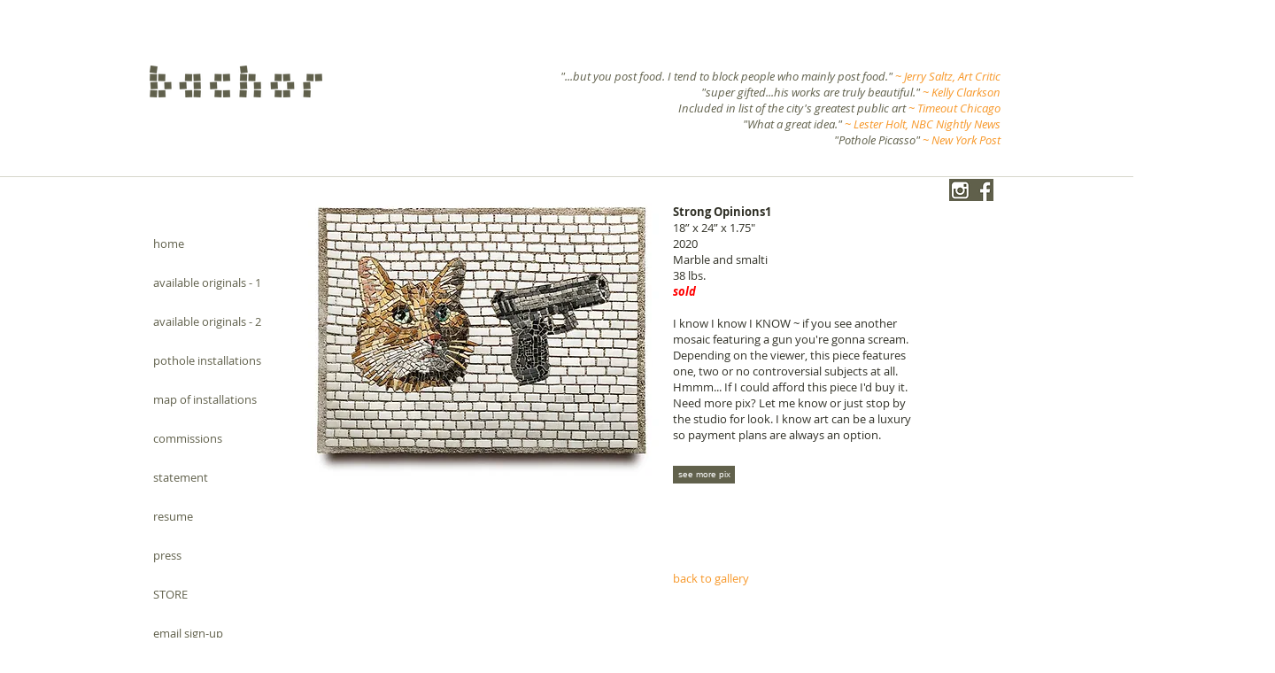

--- FILE ---
content_type: text/html; charset=UTF-8
request_url: https://www.bachor.com/copy-of-fried-chicken-dinner-1
body_size: 134029
content:
<!DOCTYPE html>
<html lang="en">
<head>
  
  <!-- SEO Tags -->
  <title>Strong Opinions1 | bachor</title>
  <link rel="canonical" href="https://www.bachor.com/copy-of-fried-chicken-dinner-1"/>
  <meta property="og:title" content="Strong Opinions1 | bachor"/>
  <meta property="og:url" content="https://www.bachor.com/copy-of-fried-chicken-dinner-1"/>
  <meta property="og:site_name" content="bachor"/>
  <meta property="og:type" content="website"/>
  <meta name="keywords" content="Chicago, Chicago artist, art, artist, commissions, contemporary mosaics, fine art mosaics, guerilla artist, jim bachor, marble, mosaic, mosaic artist, mosaics, pothole art, pothole artist"/>
  <meta name="twitter:card" content="summary_large_image"/>
  <meta name="twitter:title" content="Strong Opinions1 | bachor"/>

  
  <meta charset='utf-8'>
  <meta name="viewport" content="width=device-width, initial-scale=1" id="wixDesktopViewport" />
  <meta http-equiv="X-UA-Compatible" content="IE=edge">
  <meta name="generator" content="Wix.com Website Builder"/>

  <link rel="icon" sizes="192x192" href="https://static.wixstatic.com/media/23bea2_490a138b14df4a75861dc610c085c39b%7Emv2_d_1200_1200_s_2.png/v1/fill/w_192%2Ch_192%2Clg_1%2Cusm_0.66_1.00_0.01/23bea2_490a138b14df4a75861dc610c085c39b%7Emv2_d_1200_1200_s_2.png" type="image/png"/>
  <link rel="shortcut icon" href="https://static.wixstatic.com/media/23bea2_490a138b14df4a75861dc610c085c39b%7Emv2_d_1200_1200_s_2.png/v1/fill/w_192%2Ch_192%2Clg_1%2Cusm_0.66_1.00_0.01/23bea2_490a138b14df4a75861dc610c085c39b%7Emv2_d_1200_1200_s_2.png" type="image/png"/>
  <link rel="apple-touch-icon" href="https://static.wixstatic.com/media/23bea2_490a138b14df4a75861dc610c085c39b%7Emv2_d_1200_1200_s_2.png/v1/fill/w_180%2Ch_180%2Clg_1%2Cusm_0.66_1.00_0.01/23bea2_490a138b14df4a75861dc610c085c39b%7Emv2_d_1200_1200_s_2.png" type="image/png"/>

  <!-- Safari Pinned Tab Icon -->
  <!-- <link rel="mask-icon" href="https://static.wixstatic.com/media/23bea2_490a138b14df4a75861dc610c085c39b%7Emv2_d_1200_1200_s_2.png/v1/fill/w_192%2Ch_192%2Clg_1%2Cusm_0.66_1.00_0.01/23bea2_490a138b14df4a75861dc610c085c39b%7Emv2_d_1200_1200_s_2.png"> -->

  <!-- Original trials -->
  


  <!-- Segmenter Polyfill -->
  <script>
    if (!window.Intl || !window.Intl.Segmenter) {
      (function() {
        var script = document.createElement('script');
        script.src = 'https://static.parastorage.com/unpkg/@formatjs/intl-segmenter@11.7.10/polyfill.iife.js';
        document.head.appendChild(script);
      })();
    }
  </script>

  <!-- Legacy Polyfills -->
  <script nomodule="" src="https://static.parastorage.com/unpkg/core-js-bundle@3.2.1/minified.js"></script>
  <script nomodule="" src="https://static.parastorage.com/unpkg/focus-within-polyfill@5.0.9/dist/focus-within-polyfill.js"></script>

  <!-- Performance API Polyfills -->
  <script>
  (function () {
    var noop = function noop() {};
    if ("performance" in window === false) {
      window.performance = {};
    }
    window.performance.mark = performance.mark || noop;
    window.performance.measure = performance.measure || noop;
    if ("now" in window.performance === false) {
      var nowOffset = Date.now();
      if (performance.timing && performance.timing.navigationStart) {
        nowOffset = performance.timing.navigationStart;
      }
      window.performance.now = function now() {
        return Date.now() - nowOffset;
      };
    }
  })();
  </script>

  <!-- Globals Definitions -->
  <script>
    (function () {
      var now = Date.now()
      window.initialTimestamps = {
        initialTimestamp: now,
        initialRequestTimestamp: Math.round(performance.timeOrigin ? performance.timeOrigin : now - performance.now())
      }

      window.thunderboltTag = "libs-releases-GA-local"
      window.thunderboltVersion = "1.16780.0"
    })();
  </script>

  <!-- Essential Viewer Model -->
  <script type="application/json" id="wix-essential-viewer-model">{"fleetConfig":{"fleetName":"thunderbolt-seo-renderer","type":"GA","code":0},"mode":{"qa":false,"enableTestApi":false,"debug":false,"ssrIndicator":false,"ssrOnly":false,"siteAssetsFallback":"enable","versionIndicator":false},"componentsLibrariesTopology":[{"artifactId":"editor-elements","namespace":"wixui","url":"https:\/\/static.parastorage.com\/services\/editor-elements\/1.14852.0"},{"artifactId":"editor-elements","namespace":"dsgnsys","url":"https:\/\/static.parastorage.com\/services\/editor-elements\/1.14852.0"}],"siteFeaturesConfigs":{"sessionManager":{"isRunningInDifferentSiteContext":false}},"language":{"userLanguage":"en"},"siteAssets":{"clientTopology":{"mediaRootUrl":"https:\/\/static.wixstatic.com","staticMediaUrl":"https:\/\/static.wixstatic.com\/media","moduleRepoUrl":"https:\/\/static.parastorage.com\/unpkg","fileRepoUrl":"https:\/\/static.parastorage.com\/services","viewerAppsUrl":"https:\/\/viewer-apps.parastorage.com","viewerAssetsUrl":"https:\/\/viewer-assets.parastorage.com","siteAssetsUrl":"https:\/\/siteassets.parastorage.com","pageJsonServerUrls":["https:\/\/pages.parastorage.com","https:\/\/staticorigin.wixstatic.com","https:\/\/www.bachor.com","https:\/\/fallback.wix.com\/wix-html-editor-pages-webapp\/page"],"pathOfTBModulesInFileRepoForFallback":"wix-thunderbolt\/dist\/"}},"siteFeatures":["accessibility","appMonitoring","assetsLoader","businessLogger","captcha","clickHandlerRegistrar","commonConfig","componentsLoader","componentsRegistry","consentPolicy","cyclicTabbing","domSelectors","environmentWixCodeSdk","environment","lightbox","locationWixCodeSdk","mpaNavigation","navigationManager","navigationPhases","ooi","pages","panorama","renderer","reporter","routerFetch","router","scrollRestoration","seoWixCodeSdk","seo","sessionManager","siteMembersWixCodeSdk","siteMembers","siteScrollBlocker","siteWixCodeSdk","speculationRules","ssrCache","stores","structureApi","thunderboltInitializer","tpaCommons","translations","usedPlatformApis","warmupData","windowMessageRegistrar","windowWixCodeSdk","wixCustomElementComponent","wixEmbedsApi","componentsReact","platform"],"site":{"externalBaseUrl":"https:\/\/www.bachor.com","isSEO":true},"media":{"staticMediaUrl":"https:\/\/static.wixstatic.com\/media","mediaRootUrl":"https:\/\/static.wixstatic.com\/","staticVideoUrl":"https:\/\/video.wixstatic.com\/"},"requestUrl":"https:\/\/www.bachor.com\/copy-of-fried-chicken-dinner-1","rollout":{"siteAssetsVersionsRollout":false,"isDACRollout":0,"isTBRollout":false},"commonConfig":{"brand":"wix","host":"VIEWER","bsi":"","consentPolicy":{},"consentPolicyHeader":{},"siteRevision":"1219","renderingFlow":"NONE","language":"en","locale":"en-us"},"interactionSampleRatio":0.01,"dynamicModelUrl":"https:\/\/www.bachor.com\/_api\/v2\/dynamicmodel","accessTokensUrl":"https:\/\/www.bachor.com\/_api\/v1\/access-tokens","isExcludedFromSecurityExperiments":false,"experiments":{"specs.thunderbolt.hardenFetchAndXHR":true,"specs.thunderbolt.securityExperiments":true}}</script>
  <script>window.viewerModel = JSON.parse(document.getElementById('wix-essential-viewer-model').textContent)</script>

  <script>
    window.commonConfig = viewerModel.commonConfig
  </script>

  
  <!-- BEGIN handleAccessTokens bundle -->

  <script data-url="https://static.parastorage.com/services/wix-thunderbolt/dist/handleAccessTokens.inline.4f2f9a53.bundle.min.js">(()=>{"use strict";function e(e){let{context:o,property:r,value:n,enumerable:i=!0}=e,c=e.get,l=e.set;if(!r||void 0===n&&!c&&!l)return new Error("property and value are required");let a=o||globalThis,s=a?.[r],u={};if(void 0!==n)u.value=n;else{if(c){let e=t(c);e&&(u.get=e)}if(l){let e=t(l);e&&(u.set=e)}}let p={...u,enumerable:i||!1,configurable:!1};void 0!==n&&(p.writable=!1);try{Object.defineProperty(a,r,p)}catch(e){return e instanceof TypeError?s:e}return s}function t(e,t){return"function"==typeof e?e:!0===e?.async&&"function"==typeof e.func?t?async function(t){return e.func(t)}:async function(){return e.func()}:"function"==typeof e?.func?e.func:void 0}try{e({property:"strictDefine",value:e})}catch{}try{e({property:"defineStrictObject",value:r})}catch{}try{e({property:"defineStrictMethod",value:n})}catch{}var o=["toString","toLocaleString","valueOf","constructor","prototype"];function r(t){let{context:n,property:c,propertiesToExclude:l=[],skipPrototype:a=!1,hardenPrototypePropertiesToExclude:s=[]}=t;if(!c)return new Error("property is required");let u=(n||globalThis)[c],p={},f=i(n,c);u&&("object"==typeof u||"function"==typeof u)&&Reflect.ownKeys(u).forEach(t=>{if(!l.includes(t)&&!o.includes(t)){let o=i(u,t);if(o&&(o.writable||o.configurable)){let{value:r,get:n,set:i,enumerable:c=!1}=o,l={};void 0!==r?l.value=r:n?l.get=n:i&&(l.set=i);try{let o=e({context:u,property:t,...l,enumerable:c});p[t]=o}catch(e){if(!(e instanceof TypeError))throw e;try{p[t]=o.value||o.get||o.set}catch{}}}}});let d={originalObject:u,originalProperties:p};if(!a&&void 0!==u?.prototype){let e=r({context:u,property:"prototype",propertiesToExclude:s,skipPrototype:!0});e instanceof Error||(d.originalPrototype=e?.originalObject,d.originalPrototypeProperties=e?.originalProperties)}return e({context:n,property:c,value:u,enumerable:f?.enumerable}),d}function n(t,o){let r=(o||globalThis)[t],n=i(o||globalThis,t);return r&&n&&(n.writable||n.configurable)?(Object.freeze(r),e({context:globalThis,property:t,value:r})):r}function i(e,t){if(e&&t)try{return Reflect.getOwnPropertyDescriptor(e,t)}catch{return}}function c(e){if("string"!=typeof e)return e;try{return decodeURIComponent(e).toLowerCase().trim()}catch{return e.toLowerCase().trim()}}function l(e,t){let o="";if("string"==typeof e)o=e.split("=")[0]?.trim()||"";else{if(!e||"string"!=typeof e.name)return!1;o=e.name}return t.has(c(o)||"")}function a(e,t){let o;return o="string"==typeof e?e.split(";").map(e=>e.trim()).filter(e=>e.length>0):e||[],o.filter(e=>!l(e,t))}var s=null;function u(){return null===s&&(s=typeof Document>"u"?void 0:Object.getOwnPropertyDescriptor(Document.prototype,"cookie")),s}function p(t,o){if(!globalThis?.cookieStore)return;let r=globalThis.cookieStore.get.bind(globalThis.cookieStore),n=globalThis.cookieStore.getAll.bind(globalThis.cookieStore),i=globalThis.cookieStore.set.bind(globalThis.cookieStore),c=globalThis.cookieStore.delete.bind(globalThis.cookieStore);return e({context:globalThis.CookieStore.prototype,property:"get",value:async function(e){return l(("string"==typeof e?e:e.name)||"",t)?null:r.call(this,e)},enumerable:!0}),e({context:globalThis.CookieStore.prototype,property:"getAll",value:async function(){return a(await n.apply(this,Array.from(arguments)),t)},enumerable:!0}),e({context:globalThis.CookieStore.prototype,property:"set",value:async function(){let e=Array.from(arguments);if(!l(1===e.length?e[0].name:e[0],t))return i.apply(this,e);o&&console.warn(o)},enumerable:!0}),e({context:globalThis.CookieStore.prototype,property:"delete",value:async function(){let e=Array.from(arguments);if(!l(1===e.length?e[0].name:e[0],t))return c.apply(this,e)},enumerable:!0}),e({context:globalThis.cookieStore,property:"prototype",value:globalThis.CookieStore.prototype,enumerable:!1}),e({context:globalThis,property:"cookieStore",value:globalThis.cookieStore,enumerable:!0}),{get:r,getAll:n,set:i,delete:c}}var f=["TextEncoder","TextDecoder","XMLHttpRequestEventTarget","EventTarget","URL","JSON","Reflect","Object","Array","Map","Set","WeakMap","WeakSet","Promise","Symbol","Error"],d=["addEventListener","removeEventListener","dispatchEvent","encodeURI","encodeURIComponent","decodeURI","decodeURIComponent"];const y=(e,t)=>{try{const o=t?t.get.call(document):document.cookie;return o.split(";").map(e=>e.trim()).filter(t=>t?.startsWith(e))[0]?.split("=")[1]}catch(e){return""}},g=(e="",t="",o="/")=>`${e}=; ${t?`domain=${t};`:""} max-age=0; path=${o}; expires=Thu, 01 Jan 1970 00:00:01 GMT`;function m(){(function(){if("undefined"!=typeof window){const e=performance.getEntriesByType("navigation")[0];return"back_forward"===(e?.type||"")}return!1})()&&function(){const{counter:e}=function(){const e=b("getItem");if(e){const[t,o]=e.split("-"),r=o?parseInt(o,10):0;if(r>=3){const e=t?Number(t):0;if(Date.now()-e>6e4)return{counter:0}}return{counter:r}}return{counter:0}}();e<3?(!function(e=1){b("setItem",`${Date.now()}-${e}`)}(e+1),window.location.reload()):console.error("ATS: Max reload attempts reached")}()}function b(e,t){try{return sessionStorage[e]("reload",t||"")}catch(e){console.error("ATS: Error calling sessionStorage:",e)}}const h="client-session-bind",v="sec-fetch-unsupported",{experiments:w}=window.viewerModel,T=[h,"client-binding",v,"svSession","smSession","server-session-bind","wixSession2","wixSession3"].map(e=>e.toLowerCase()),{cookie:S}=function(t,o){let r=new Set(t);return e({context:document,property:"cookie",set:{func:e=>function(e,t,o,r){let n=u(),i=c(t.split(";")[0]||"")||"";[...o].every(e=>!i.startsWith(e.toLowerCase()))&&n?.set?n.set.call(e,t):r&&console.warn(r)}(document,e,r,o)},get:{func:()=>function(e,t){let o=u();if(!o?.get)throw new Error("Cookie descriptor or getter not available");return a(o.get.call(e),t).join("; ")}(document,r)},enumerable:!0}),{cookieStore:p(r,o),cookie:u()}}(T),k="tbReady",x="security_overrideGlobals",{experiments:E,siteFeaturesConfigs:C,accessTokensUrl:P}=window.viewerModel,R=P,M={},O=(()=>{const e=y(h,S);if(w["specs.thunderbolt.browserCacheReload"]){y(v,S)||e?b("removeItem"):m()}return(()=>{const e=g(h),t=g(h,location.hostname);S.set.call(document,e),S.set.call(document,t)})(),e})();O&&(M["client-binding"]=O);const D=fetch;addEventListener(k,function e(t){const{logger:o}=t.detail;try{window.tb.init({fetch:D,fetchHeaders:M})}catch(e){const t=new Error("TB003");o.meter(`${x}_${t.message}`,{paramsOverrides:{errorType:x,eventString:t.message}}),window?.viewerModel?.mode.debug&&console.error(e)}finally{removeEventListener(k,e)}}),E["specs.thunderbolt.hardenFetchAndXHR"]||(window.fetchDynamicModel=()=>C.sessionManager.isRunningInDifferentSiteContext?Promise.resolve({}):fetch(R,{credentials:"same-origin",headers:M}).then(function(e){if(!e.ok)throw new Error(`[${e.status}]${e.statusText}`);return e.json()}),window.dynamicModelPromise=window.fetchDynamicModel())})();
//# sourceMappingURL=https://static.parastorage.com/services/wix-thunderbolt/dist/handleAccessTokens.inline.4f2f9a53.bundle.min.js.map</script>

<!-- END handleAccessTokens bundle -->

<!-- BEGIN overrideGlobals bundle -->

<script data-url="https://static.parastorage.com/services/wix-thunderbolt/dist/overrideGlobals.inline.ec13bfcf.bundle.min.js">(()=>{"use strict";function e(e){let{context:r,property:o,value:n,enumerable:i=!0}=e,c=e.get,a=e.set;if(!o||void 0===n&&!c&&!a)return new Error("property and value are required");let l=r||globalThis,u=l?.[o],s={};if(void 0!==n)s.value=n;else{if(c){let e=t(c);e&&(s.get=e)}if(a){let e=t(a);e&&(s.set=e)}}let p={...s,enumerable:i||!1,configurable:!1};void 0!==n&&(p.writable=!1);try{Object.defineProperty(l,o,p)}catch(e){return e instanceof TypeError?u:e}return u}function t(e,t){return"function"==typeof e?e:!0===e?.async&&"function"==typeof e.func?t?async function(t){return e.func(t)}:async function(){return e.func()}:"function"==typeof e?.func?e.func:void 0}try{e({property:"strictDefine",value:e})}catch{}try{e({property:"defineStrictObject",value:o})}catch{}try{e({property:"defineStrictMethod",value:n})}catch{}var r=["toString","toLocaleString","valueOf","constructor","prototype"];function o(t){let{context:n,property:c,propertiesToExclude:a=[],skipPrototype:l=!1,hardenPrototypePropertiesToExclude:u=[]}=t;if(!c)return new Error("property is required");let s=(n||globalThis)[c],p={},f=i(n,c);s&&("object"==typeof s||"function"==typeof s)&&Reflect.ownKeys(s).forEach(t=>{if(!a.includes(t)&&!r.includes(t)){let r=i(s,t);if(r&&(r.writable||r.configurable)){let{value:o,get:n,set:i,enumerable:c=!1}=r,a={};void 0!==o?a.value=o:n?a.get=n:i&&(a.set=i);try{let r=e({context:s,property:t,...a,enumerable:c});p[t]=r}catch(e){if(!(e instanceof TypeError))throw e;try{p[t]=r.value||r.get||r.set}catch{}}}}});let d={originalObject:s,originalProperties:p};if(!l&&void 0!==s?.prototype){let e=o({context:s,property:"prototype",propertiesToExclude:u,skipPrototype:!0});e instanceof Error||(d.originalPrototype=e?.originalObject,d.originalPrototypeProperties=e?.originalProperties)}return e({context:n,property:c,value:s,enumerable:f?.enumerable}),d}function n(t,r){let o=(r||globalThis)[t],n=i(r||globalThis,t);return o&&n&&(n.writable||n.configurable)?(Object.freeze(o),e({context:globalThis,property:t,value:o})):o}function i(e,t){if(e&&t)try{return Reflect.getOwnPropertyDescriptor(e,t)}catch{return}}function c(e){if("string"!=typeof e)return e;try{return decodeURIComponent(e).toLowerCase().trim()}catch{return e.toLowerCase().trim()}}function a(e,t){return e instanceof Headers?e.forEach((r,o)=>{l(o,t)||e.delete(o)}):Object.keys(e).forEach(r=>{l(r,t)||delete e[r]}),e}function l(e,t){return!t.has(c(e)||"")}function u(e,t){let r=!0,o=function(e){let t,r;if(globalThis.Request&&e instanceof Request)t=e.url;else{if("function"!=typeof e?.toString)throw new Error("Unsupported type for url");t=e.toString()}try{return new URL(t).pathname}catch{return r=t.replace(/#.+/gi,"").split("?").shift(),r.startsWith("/")?r:`/${r}`}}(e),n=c(o);return n&&t.some(e=>n.includes(e))&&(r=!1),r}function s(t,r,o){let n=fetch,i=XMLHttpRequest,c=new Set(r);function s(){let e=new i,r=e.open,n=e.setRequestHeader;return e.open=function(){let n=Array.from(arguments),i=n[1];if(n.length<2||u(i,t))return r.apply(e,n);throw new Error(o||`Request not allowed for path ${i}`)},e.setRequestHeader=function(t,r){l(decodeURIComponent(t),c)&&n.call(e,t,r)},e}return e({property:"fetch",value:function(){let e=function(e,t){return globalThis.Request&&e[0]instanceof Request&&e[0]?.headers?a(e[0].headers,t):e[1]?.headers&&a(e[1].headers,t),e}(arguments,c);return u(arguments[0],t)?n.apply(globalThis,Array.from(e)):new Promise((e,t)=>{t(new Error(o||`Request not allowed for path ${arguments[0]}`))})},enumerable:!0}),e({property:"XMLHttpRequest",value:s,enumerable:!0}),Object.keys(i).forEach(e=>{s[e]=i[e]}),{fetch:n,XMLHttpRequest:i}}var p=["TextEncoder","TextDecoder","XMLHttpRequestEventTarget","EventTarget","URL","JSON","Reflect","Object","Array","Map","Set","WeakMap","WeakSet","Promise","Symbol","Error"],f=["addEventListener","removeEventListener","dispatchEvent","encodeURI","encodeURIComponent","decodeURI","decodeURIComponent"];const d=function(){let t=globalThis.open,r=document.open;function o(e,r,o){let n="string"!=typeof e,i=t.call(window,e,r,o);return n||e&&function(e){return e.startsWith("//")&&/(?:[a-z0-9](?:[a-z0-9-]{0,61}[a-z0-9])?\.)+[a-z0-9][a-z0-9-]{0,61}[a-z0-9]/g.test(`${location.protocol}:${e}`)&&(e=`${location.protocol}${e}`),!e.startsWith("http")||new URL(e).hostname===location.hostname}(e)?{}:i}return e({property:"open",value:o,context:globalThis,enumerable:!0}),e({property:"open",value:function(e,t,n){return e?o(e,t,n):r.call(document,e||"",t||"",n||"")},context:document,enumerable:!0}),{open:t,documentOpen:r}},y=function(){let t=document.createElement,r=Element.prototype.setAttribute,o=Element.prototype.setAttributeNS;return e({property:"createElement",context:document,value:function(n,i){let a=t.call(document,n,i);if("iframe"===c(n)){e({property:"srcdoc",context:a,get:()=>"",set:()=>{console.warn("`srcdoc` is not allowed in iframe elements.")}});let t=function(e,t){"srcdoc"!==e.toLowerCase()?r.call(a,e,t):console.warn("`srcdoc` attribute is not allowed to be set.")},n=function(e,t,r){"srcdoc"!==t.toLowerCase()?o.call(a,e,t,r):console.warn("`srcdoc` attribute is not allowed to be set.")};a.setAttribute=t,a.setAttributeNS=n}return a},enumerable:!0}),{createElement:t,setAttribute:r,setAttributeNS:o}},m=["client-binding"],b=["/_api/v1/access-tokens","/_api/v2/dynamicmodel","/_api/one-app-session-web/v3/businesses"],h=function(){let t=setTimeout,r=setInterval;return o("setTimeout",0,globalThis),o("setInterval",0,globalThis),{setTimeout:t,setInterval:r};function o(t,r,o){let n=o||globalThis,i=n[t];if(!i||"function"!=typeof i)throw new Error(`Function ${t} not found or is not a function`);e({property:t,value:function(){let e=Array.from(arguments);if("string"!=typeof e[r])return i.apply(n,e);console.warn(`Calling ${t} with a String Argument at index ${r} is not allowed`)},context:o,enumerable:!0})}},v=function(){if(navigator&&"serviceWorker"in navigator){let t=navigator.serviceWorker.register;return e({context:navigator.serviceWorker,property:"register",value:function(){console.log("Service worker registration is not allowed")},enumerable:!0}),{register:t}}return{}};performance.mark("overrideGlobals started");const{isExcludedFromSecurityExperiments:g,experiments:w}=window.viewerModel,E=!g&&w["specs.thunderbolt.securityExperiments"];try{d(),E&&y(),w["specs.thunderbolt.hardenFetchAndXHR"]&&E&&s(b,m),v(),(e=>{let t=[],r=[];r=r.concat(["TextEncoder","TextDecoder"]),e&&(r=r.concat(["XMLHttpRequestEventTarget","EventTarget"])),r=r.concat(["URL","JSON"]),e&&(t=t.concat(["addEventListener","removeEventListener"])),t=t.concat(["encodeURI","encodeURIComponent","decodeURI","decodeURIComponent"]),r=r.concat(["String","Number"]),e&&r.push("Object"),r=r.concat(["Reflect"]),t.forEach(e=>{n(e),["addEventListener","removeEventListener"].includes(e)&&n(e,document)}),r.forEach(e=>{o({property:e})})})(E),E&&h()}catch(e){window?.viewerModel?.mode.debug&&console.error(e);const t=new Error("TB006");window.fedops?.reportError(t,"security_overrideGlobals"),window.Sentry?window.Sentry.captureException(t):globalThis.defineStrictProperty("sentryBuffer",[t],window,!1)}performance.mark("overrideGlobals ended")})();
//# sourceMappingURL=https://static.parastorage.com/services/wix-thunderbolt/dist/overrideGlobals.inline.ec13bfcf.bundle.min.js.map</script>

<!-- END overrideGlobals bundle -->


  
  <script>
    window.commonConfig = viewerModel.commonConfig

	
  </script>

  <!-- Initial CSS -->
  <style data-url="https://static.parastorage.com/services/wix-thunderbolt/dist/main.347af09f.min.css">@keyframes slide-horizontal-new{0%{transform:translateX(100%)}}@keyframes slide-horizontal-old{80%{opacity:1}to{opacity:0;transform:translateX(-100%)}}@keyframes slide-vertical-new{0%{transform:translateY(-100%)}}@keyframes slide-vertical-old{80%{opacity:1}to{opacity:0;transform:translateY(100%)}}@keyframes out-in-new{0%{opacity:0}}@keyframes out-in-old{to{opacity:0}}:root:active-view-transition{view-transition-name:none}::view-transition{pointer-events:none}:root:active-view-transition::view-transition-new(page-group),:root:active-view-transition::view-transition-old(page-group){animation-duration:.6s;cursor:wait;pointer-events:all}:root:active-view-transition-type(SlideHorizontal)::view-transition-old(page-group){animation:slide-horizontal-old .6s cubic-bezier(.83,0,.17,1) forwards;mix-blend-mode:normal}:root:active-view-transition-type(SlideHorizontal)::view-transition-new(page-group){animation:slide-horizontal-new .6s cubic-bezier(.83,0,.17,1) backwards;mix-blend-mode:normal}:root:active-view-transition-type(SlideVertical)::view-transition-old(page-group){animation:slide-vertical-old .6s cubic-bezier(.83,0,.17,1) forwards;mix-blend-mode:normal}:root:active-view-transition-type(SlideVertical)::view-transition-new(page-group){animation:slide-vertical-new .6s cubic-bezier(.83,0,.17,1) backwards;mix-blend-mode:normal}:root:active-view-transition-type(OutIn)::view-transition-old(page-group){animation:out-in-old .35s cubic-bezier(.22,1,.36,1) forwards}:root:active-view-transition-type(OutIn)::view-transition-new(page-group){animation:out-in-new .35s cubic-bezier(.64,0,.78,0) .35s backwards}@media(prefers-reduced-motion:reduce){::view-transition-group(*),::view-transition-new(*),::view-transition-old(*){animation:none!important}}body,html{background:transparent;border:0;margin:0;outline:0;padding:0;vertical-align:baseline}body{--scrollbar-width:0px;font-family:Arial,Helvetica,sans-serif;font-size:10px}body,html{height:100%}body{overflow-x:auto;overflow-y:scroll}body:not(.responsive) #site-root{min-width:var(--site-width);width:100%}body:not([data-js-loaded]) [data-hide-prejs]{visibility:hidden}interact-element{display:contents}#SITE_CONTAINER{position:relative}:root{--one-unit:1vw;--section-max-width:9999px;--spx-stopper-max:9999px;--spx-stopper-min:0px;--browser-zoom:1}@supports(-webkit-appearance:none) and (stroke-color:transparent){:root{--safari-sticky-fix:opacity;--experimental-safari-sticky-fix:translateZ(0)}}@supports(container-type:inline-size){:root{--one-unit:1cqw}}[id^=oldHoverBox-]{mix-blend-mode:plus-lighter;transition:opacity .5s ease,visibility .5s ease}[data-mesh-id$=inlineContent-gridContainer]:has(>[id^=oldHoverBox-]){isolation:isolate}</style>
<style data-url="https://static.parastorage.com/services/wix-thunderbolt/dist/main.renderer.9cb0985f.min.css">a,abbr,acronym,address,applet,b,big,blockquote,button,caption,center,cite,code,dd,del,dfn,div,dl,dt,em,fieldset,font,footer,form,h1,h2,h3,h4,h5,h6,header,i,iframe,img,ins,kbd,label,legend,li,nav,object,ol,p,pre,q,s,samp,section,small,span,strike,strong,sub,sup,table,tbody,td,tfoot,th,thead,title,tr,tt,u,ul,var{background:transparent;border:0;margin:0;outline:0;padding:0;vertical-align:baseline}input,select,textarea{box-sizing:border-box;font-family:Helvetica,Arial,sans-serif}ol,ul{list-style:none}blockquote,q{quotes:none}ins{text-decoration:none}del{text-decoration:line-through}table{border-collapse:collapse;border-spacing:0}a{cursor:pointer;text-decoration:none}.testStyles{overflow-y:hidden}.reset-button{-webkit-appearance:none;background:none;border:0;color:inherit;font:inherit;line-height:normal;outline:0;overflow:visible;padding:0;-webkit-user-select:none;-moz-user-select:none;-ms-user-select:none}:focus{outline:none}body.device-mobile-optimized:not(.disable-site-overflow){overflow-x:hidden;overflow-y:scroll}body.device-mobile-optimized:not(.responsive) #SITE_CONTAINER{margin-left:auto;margin-right:auto;overflow-x:visible;position:relative;width:320px}body.device-mobile-optimized:not(.responsive):not(.blockSiteScrolling) #SITE_CONTAINER{margin-top:0}body.device-mobile-optimized>*{max-width:100%!important}body.device-mobile-optimized #site-root{overflow-x:hidden;overflow-y:hidden}@supports(overflow:clip){body.device-mobile-optimized #site-root{overflow-x:clip;overflow-y:clip}}body.device-mobile-non-optimized #SITE_CONTAINER #site-root{overflow-x:clip;overflow-y:clip}body.device-mobile-non-optimized.fullScreenMode{background-color:#5f6360}body.device-mobile-non-optimized.fullScreenMode #MOBILE_ACTIONS_MENU,body.device-mobile-non-optimized.fullScreenMode #SITE_BACKGROUND,body.device-mobile-non-optimized.fullScreenMode #site-root,body.fullScreenMode #WIX_ADS{visibility:hidden}body.fullScreenMode{overflow-x:hidden!important;overflow-y:hidden!important}body.fullScreenMode.device-mobile-optimized #TINY_MENU{opacity:0;pointer-events:none}body.fullScreenMode-scrollable.device-mobile-optimized{overflow-x:hidden!important;overflow-y:auto!important}body.fullScreenMode-scrollable.device-mobile-optimized #masterPage,body.fullScreenMode-scrollable.device-mobile-optimized #site-root{overflow-x:hidden!important;overflow-y:hidden!important}body.fullScreenMode-scrollable.device-mobile-optimized #SITE_BACKGROUND,body.fullScreenMode-scrollable.device-mobile-optimized #masterPage{height:auto!important}body.fullScreenMode-scrollable.device-mobile-optimized #masterPage.mesh-layout{height:0!important}body.blockSiteScrolling,body.siteScrollingBlocked{position:fixed;width:100%}body.blockSiteScrolling #SITE_CONTAINER{margin-top:calc(var(--blocked-site-scroll-margin-top)*-1)}#site-root{margin:0 auto;min-height:100%;position:relative;top:var(--wix-ads-height)}#site-root img:not([src]){visibility:hidden}#site-root svg img:not([src]){visibility:visible}.auto-generated-link{color:inherit}#SCROLL_TO_BOTTOM,#SCROLL_TO_TOP{height:0}.has-click-trigger{cursor:pointer}.fullScreenOverlay{bottom:0;display:flex;justify-content:center;left:0;overflow-y:hidden;position:fixed;right:0;top:-60px;z-index:1005}.fullScreenOverlay>.fullScreenOverlayContent{bottom:0;left:0;margin:0 auto;overflow:hidden;position:absolute;right:0;top:60px;transform:translateZ(0)}[data-mesh-id$=centeredContent],[data-mesh-id$=form],[data-mesh-id$=inlineContent]{pointer-events:none;position:relative}[data-mesh-id$=-gridWrapper],[data-mesh-id$=-rotated-wrapper]{pointer-events:none}[data-mesh-id$=-gridContainer]>*,[data-mesh-id$=-rotated-wrapper]>*,[data-mesh-id$=inlineContent]>:not([data-mesh-id$=-gridContainer]){pointer-events:auto}.device-mobile-optimized #masterPage.mesh-layout #SOSP_CONTAINER_CUSTOM_ID{grid-area:2/1/3/2;-ms-grid-row:2;position:relative}#masterPage.mesh-layout{-ms-grid-rows:max-content max-content min-content max-content;-ms-grid-columns:100%;align-items:start;display:-ms-grid;display:grid;grid-template-columns:100%;grid-template-rows:max-content max-content min-content max-content;justify-content:stretch}#masterPage.mesh-layout #PAGES_CONTAINER,#masterPage.mesh-layout #SITE_FOOTER-placeholder,#masterPage.mesh-layout #SITE_FOOTER_WRAPPER,#masterPage.mesh-layout #SITE_HEADER-placeholder,#masterPage.mesh-layout #SITE_HEADER_WRAPPER,#masterPage.mesh-layout #SOSP_CONTAINER_CUSTOM_ID[data-state~=mobileView],#masterPage.mesh-layout #soapAfterPagesContainer,#masterPage.mesh-layout #soapBeforePagesContainer{-ms-grid-row-align:start;-ms-grid-column-align:start;-ms-grid-column:1}#masterPage.mesh-layout #SITE_HEADER-placeholder,#masterPage.mesh-layout #SITE_HEADER_WRAPPER{grid-area:1/1/2/2;-ms-grid-row:1}#masterPage.mesh-layout #PAGES_CONTAINER,#masterPage.mesh-layout #soapAfterPagesContainer,#masterPage.mesh-layout #soapBeforePagesContainer{grid-area:3/1/4/2;-ms-grid-row:3}#masterPage.mesh-layout #soapAfterPagesContainer,#masterPage.mesh-layout #soapBeforePagesContainer{width:100%}#masterPage.mesh-layout #PAGES_CONTAINER{align-self:stretch}#masterPage.mesh-layout main#PAGES_CONTAINER{display:block}#masterPage.mesh-layout #SITE_FOOTER-placeholder,#masterPage.mesh-layout #SITE_FOOTER_WRAPPER{grid-area:4/1/5/2;-ms-grid-row:4}#masterPage.mesh-layout #SITE_PAGES,#masterPage.mesh-layout [data-mesh-id=PAGES_CONTAINERcenteredContent],#masterPage.mesh-layout [data-mesh-id=PAGES_CONTAINERinlineContent]{height:100%}#masterPage.mesh-layout.desktop>*{width:100%}#masterPage.mesh-layout #PAGES_CONTAINER,#masterPage.mesh-layout #SITE_FOOTER,#masterPage.mesh-layout #SITE_FOOTER_WRAPPER,#masterPage.mesh-layout #SITE_HEADER,#masterPage.mesh-layout #SITE_HEADER_WRAPPER,#masterPage.mesh-layout #SITE_PAGES,#masterPage.mesh-layout #masterPageinlineContent{position:relative}#masterPage.mesh-layout #SITE_HEADER{grid-area:1/1/2/2}#masterPage.mesh-layout #SITE_FOOTER{grid-area:4/1/5/2}#masterPage.mesh-layout.overflow-x-clip #SITE_FOOTER,#masterPage.mesh-layout.overflow-x-clip #SITE_HEADER{overflow-x:clip}[data-z-counter]{z-index:0}[data-z-counter="0"]{z-index:auto}.wixSiteProperties{-webkit-font-smoothing:antialiased;-moz-osx-font-smoothing:grayscale}:root{--wst-button-color-fill-primary:rgb(var(--color_48));--wst-button-color-border-primary:rgb(var(--color_49));--wst-button-color-text-primary:rgb(var(--color_50));--wst-button-color-fill-primary-hover:rgb(var(--color_51));--wst-button-color-border-primary-hover:rgb(var(--color_52));--wst-button-color-text-primary-hover:rgb(var(--color_53));--wst-button-color-fill-primary-disabled:rgb(var(--color_54));--wst-button-color-border-primary-disabled:rgb(var(--color_55));--wst-button-color-text-primary-disabled:rgb(var(--color_56));--wst-button-color-fill-secondary:rgb(var(--color_57));--wst-button-color-border-secondary:rgb(var(--color_58));--wst-button-color-text-secondary:rgb(var(--color_59));--wst-button-color-fill-secondary-hover:rgb(var(--color_60));--wst-button-color-border-secondary-hover:rgb(var(--color_61));--wst-button-color-text-secondary-hover:rgb(var(--color_62));--wst-button-color-fill-secondary-disabled:rgb(var(--color_63));--wst-button-color-border-secondary-disabled:rgb(var(--color_64));--wst-button-color-text-secondary-disabled:rgb(var(--color_65));--wst-color-fill-base-1:rgb(var(--color_36));--wst-color-fill-base-2:rgb(var(--color_37));--wst-color-fill-base-shade-1:rgb(var(--color_38));--wst-color-fill-base-shade-2:rgb(var(--color_39));--wst-color-fill-base-shade-3:rgb(var(--color_40));--wst-color-fill-accent-1:rgb(var(--color_41));--wst-color-fill-accent-2:rgb(var(--color_42));--wst-color-fill-accent-3:rgb(var(--color_43));--wst-color-fill-accent-4:rgb(var(--color_44));--wst-color-fill-background-primary:rgb(var(--color_11));--wst-color-fill-background-secondary:rgb(var(--color_12));--wst-color-text-primary:rgb(var(--color_15));--wst-color-text-secondary:rgb(var(--color_14));--wst-color-action:rgb(var(--color_18));--wst-color-disabled:rgb(var(--color_39));--wst-color-title:rgb(var(--color_45));--wst-color-subtitle:rgb(var(--color_46));--wst-color-line:rgb(var(--color_47));--wst-font-style-h2:var(--font_2);--wst-font-style-h3:var(--font_3);--wst-font-style-h4:var(--font_4);--wst-font-style-h5:var(--font_5);--wst-font-style-h6:var(--font_6);--wst-font-style-body-large:var(--font_7);--wst-font-style-body-medium:var(--font_8);--wst-font-style-body-small:var(--font_9);--wst-font-style-body-x-small:var(--font_10);--wst-color-custom-1:rgb(var(--color_13));--wst-color-custom-2:rgb(var(--color_16));--wst-color-custom-3:rgb(var(--color_17));--wst-color-custom-4:rgb(var(--color_19));--wst-color-custom-5:rgb(var(--color_20));--wst-color-custom-6:rgb(var(--color_21));--wst-color-custom-7:rgb(var(--color_22));--wst-color-custom-8:rgb(var(--color_23));--wst-color-custom-9:rgb(var(--color_24));--wst-color-custom-10:rgb(var(--color_25));--wst-color-custom-11:rgb(var(--color_26));--wst-color-custom-12:rgb(var(--color_27));--wst-color-custom-13:rgb(var(--color_28));--wst-color-custom-14:rgb(var(--color_29));--wst-color-custom-15:rgb(var(--color_30));--wst-color-custom-16:rgb(var(--color_31));--wst-color-custom-17:rgb(var(--color_32));--wst-color-custom-18:rgb(var(--color_33));--wst-color-custom-19:rgb(var(--color_34));--wst-color-custom-20:rgb(var(--color_35))}.wix-presets-wrapper{display:contents}</style>

  <meta name="format-detection" content="telephone=no">
  <meta name="skype_toolbar" content="skype_toolbar_parser_compatible">
  
  

  

  

  <!-- head performance data start -->
  
  <!-- head performance data end -->
  

    


    
<style data-href="https://static.parastorage.com/services/editor-elements-library/dist/thunderbolt/rb_wixui.thunderbolt_bootstrap-classic.72e6a2a3.min.css">.PlZyDq{touch-action:manipulation}.uDW_Qe{align-items:center;box-sizing:border-box;display:flex;justify-content:var(--label-align);min-width:100%;text-align:initial;width:-moz-max-content;width:max-content}.uDW_Qe:before{max-width:var(--margin-start,0)}.uDW_Qe:after,.uDW_Qe:before{align-self:stretch;content:"";flex-grow:1}.uDW_Qe:after{max-width:var(--margin-end,0)}.FubTgk{height:100%}.FubTgk .uDW_Qe{border-radius:var(--corvid-border-radius,var(--rd,0));bottom:0;box-shadow:var(--shd,0 1px 4px rgba(0,0,0,.6));left:0;position:absolute;right:0;top:0;transition:var(--trans1,border-color .4s ease 0s,background-color .4s ease 0s)}.FubTgk .uDW_Qe:link,.FubTgk .uDW_Qe:visited{border-color:transparent}.FubTgk .l7_2fn{color:var(--corvid-color,rgb(var(--txt,var(--color_15,color_15))));font:var(--fnt,var(--font_5));margin:0;position:relative;transition:var(--trans2,color .4s ease 0s);white-space:nowrap}.FubTgk[aria-disabled=false] .uDW_Qe{background-color:var(--corvid-background-color,rgba(var(--bg,var(--color_17,color_17)),var(--alpha-bg,1)));border:solid var(--corvid-border-color,rgba(var(--brd,var(--color_15,color_15)),var(--alpha-brd,1))) var(--corvid-border-width,var(--brw,0));cursor:pointer!important}:host(.device-mobile-optimized) .FubTgk[aria-disabled=false]:active .uDW_Qe,body.device-mobile-optimized .FubTgk[aria-disabled=false]:active .uDW_Qe{background-color:var(--corvid-hover-background-color,rgba(var(--bgh,var(--color_18,color_18)),var(--alpha-bgh,1)));border-color:var(--corvid-hover-border-color,rgba(var(--brdh,var(--color_15,color_15)),var(--alpha-brdh,1)))}:host(.device-mobile-optimized) .FubTgk[aria-disabled=false]:active .l7_2fn,body.device-mobile-optimized .FubTgk[aria-disabled=false]:active .l7_2fn{color:var(--corvid-hover-color,rgb(var(--txth,var(--color_15,color_15))))}:host(:not(.device-mobile-optimized)) .FubTgk[aria-disabled=false]:hover .uDW_Qe,body:not(.device-mobile-optimized) .FubTgk[aria-disabled=false]:hover .uDW_Qe{background-color:var(--corvid-hover-background-color,rgba(var(--bgh,var(--color_18,color_18)),var(--alpha-bgh,1)));border-color:var(--corvid-hover-border-color,rgba(var(--brdh,var(--color_15,color_15)),var(--alpha-brdh,1)))}:host(:not(.device-mobile-optimized)) .FubTgk[aria-disabled=false]:hover .l7_2fn,body:not(.device-mobile-optimized) .FubTgk[aria-disabled=false]:hover .l7_2fn{color:var(--corvid-hover-color,rgb(var(--txth,var(--color_15,color_15))))}.FubTgk[aria-disabled=true] .uDW_Qe{background-color:var(--corvid-disabled-background-color,rgba(var(--bgd,204,204,204),var(--alpha-bgd,1)));border-color:var(--corvid-disabled-border-color,rgba(var(--brdd,204,204,204),var(--alpha-brdd,1)));border-style:solid;border-width:var(--corvid-border-width,var(--brw,0))}.FubTgk[aria-disabled=true] .l7_2fn{color:var(--corvid-disabled-color,rgb(var(--txtd,255,255,255)))}.uUxqWY{align-items:center;box-sizing:border-box;display:flex;justify-content:var(--label-align);min-width:100%;text-align:initial;width:-moz-max-content;width:max-content}.uUxqWY:before{max-width:var(--margin-start,0)}.uUxqWY:after,.uUxqWY:before{align-self:stretch;content:"";flex-grow:1}.uUxqWY:after{max-width:var(--margin-end,0)}.Vq4wYb[aria-disabled=false] .uUxqWY{cursor:pointer}:host(.device-mobile-optimized) .Vq4wYb[aria-disabled=false]:active .wJVzSK,body.device-mobile-optimized .Vq4wYb[aria-disabled=false]:active .wJVzSK{color:var(--corvid-hover-color,rgb(var(--txth,var(--color_15,color_15))));transition:var(--trans,color .4s ease 0s)}:host(:not(.device-mobile-optimized)) .Vq4wYb[aria-disabled=false]:hover .wJVzSK,body:not(.device-mobile-optimized) .Vq4wYb[aria-disabled=false]:hover .wJVzSK{color:var(--corvid-hover-color,rgb(var(--txth,var(--color_15,color_15))));transition:var(--trans,color .4s ease 0s)}.Vq4wYb .uUxqWY{bottom:0;left:0;position:absolute;right:0;top:0}.Vq4wYb .wJVzSK{color:var(--corvid-color,rgb(var(--txt,var(--color_15,color_15))));font:var(--fnt,var(--font_5));transition:var(--trans,color .4s ease 0s);white-space:nowrap}.Vq4wYb[aria-disabled=true] .wJVzSK{color:var(--corvid-disabled-color,rgb(var(--txtd,255,255,255)))}:host(:not(.device-mobile-optimized)) .CohWsy,body:not(.device-mobile-optimized) .CohWsy{display:flex}:host(:not(.device-mobile-optimized)) .V5AUxf,body:not(.device-mobile-optimized) .V5AUxf{-moz-column-gap:var(--margin);column-gap:var(--margin);direction:var(--direction);display:flex;margin:0 auto;position:relative;width:calc(100% - var(--padding)*2)}:host(:not(.device-mobile-optimized)) .V5AUxf>*,body:not(.device-mobile-optimized) .V5AUxf>*{direction:ltr;flex:var(--column-flex) 1 0%;left:0;margin-bottom:var(--padding);margin-top:var(--padding);min-width:0;position:relative;top:0}:host(.device-mobile-optimized) .V5AUxf,body.device-mobile-optimized .V5AUxf{display:block;padding-bottom:var(--padding-y);padding-left:var(--padding-x,0);padding-right:var(--padding-x,0);padding-top:var(--padding-y);position:relative}:host(.device-mobile-optimized) .V5AUxf>*,body.device-mobile-optimized .V5AUxf>*{margin-bottom:var(--margin);position:relative}:host(.device-mobile-optimized) .V5AUxf>:first-child,body.device-mobile-optimized .V5AUxf>:first-child{margin-top:var(--firstChildMarginTop,0)}:host(.device-mobile-optimized) .V5AUxf>:last-child,body.device-mobile-optimized .V5AUxf>:last-child{margin-bottom:var(--lastChildMarginBottom)}.LIhNy3{backface-visibility:hidden}.jhxvbR,.mtrorN{display:block;height:100%;width:100%}.jhxvbR img{max-width:var(--wix-img-max-width,100%)}.jhxvbR[data-animate-blur] img{filter:blur(9px);transition:filter .8s ease-in}.jhxvbR[data-animate-blur] img[data-load-done]{filter:none}.if7Vw2{height:100%;left:0;-webkit-mask-image:var(--mask-image,none);mask-image:var(--mask-image,none);-webkit-mask-position:var(--mask-position,0);mask-position:var(--mask-position,0);-webkit-mask-repeat:var(--mask-repeat,no-repeat);mask-repeat:var(--mask-repeat,no-repeat);-webkit-mask-size:var(--mask-size,100%);mask-size:var(--mask-size,100%);overflow:hidden;pointer-events:var(--fill-layer-background-media-pointer-events);position:absolute;top:0;width:100%}.if7Vw2.f0uTJH{clip:rect(0,auto,auto,0)}.if7Vw2 .i1tH8h{height:100%;position:absolute;top:0;width:100%}.if7Vw2 .DXi4PB{height:var(--fill-layer-image-height,100%);opacity:var(--fill-layer-image-opacity)}.if7Vw2 .DXi4PB img{height:100%;width:100%}@supports(-webkit-hyphens:none){.if7Vw2.f0uTJH{clip:auto;-webkit-clip-path:inset(0)}}.wG8dni{height:100%}.tcElKx{background-color:var(--bg-overlay-color);background-image:var(--bg-gradient);transition:var(--inherit-transition)}.ImALHf,.Ybjs9b{opacity:var(--fill-layer-video-opacity)}.UWmm3w{bottom:var(--media-padding-bottom);height:var(--media-padding-height);position:absolute;top:var(--media-padding-top);width:100%}.Yjj1af{transform:scale(var(--scale,1));transition:var(--transform-duration,transform 0s)}.ImALHf{height:100%;position:relative;width:100%}.KCM6zk{opacity:var(--fill-layer-video-opacity,var(--fill-layer-image-opacity,1))}.KCM6zk .DXi4PB,.KCM6zk .ImALHf,.KCM6zk .Ybjs9b{opacity:1}._uqPqy{clip-path:var(--fill-layer-clip)}._uqPqy,.eKyYhK{position:absolute;top:0}._uqPqy,.eKyYhK,.x0mqQS img{height:100%;width:100%}.pnCr6P{opacity:0}.blf7sp,.pnCr6P{position:absolute;top:0}.blf7sp{height:0;left:0;overflow:hidden;width:0}.rWP3Gv{left:0;pointer-events:var(--fill-layer-background-media-pointer-events);position:var(--fill-layer-background-media-position)}.Tr4n3d,.rWP3Gv,.wRqk6s{height:100%;top:0;width:100%}.wRqk6s{position:absolute}.Tr4n3d{background-color:var(--fill-layer-background-overlay-color);opacity:var(--fill-layer-background-overlay-blend-opacity-fallback,1);position:var(--fill-layer-background-overlay-position);transform:var(--fill-layer-background-overlay-transform)}@supports(mix-blend-mode:overlay){.Tr4n3d{mix-blend-mode:var(--fill-layer-background-overlay-blend-mode);opacity:var(--fill-layer-background-overlay-blend-opacity,1)}}.VXAmO2{--divider-pin-height__:min(1,calc(var(--divider-layers-pin-factor__) + 1));--divider-pin-layer-height__:var( --divider-layers-pin-factor__ );--divider-pin-border__:min(1,calc(var(--divider-layers-pin-factor__) / -1 + 1));height:calc(var(--divider-height__) + var(--divider-pin-height__)*var(--divider-layers-size__)*var(--divider-layers-y__))}.VXAmO2,.VXAmO2 .dy3w_9{left:0;position:absolute;width:100%}.VXAmO2 .dy3w_9{--divider-layer-i__:var(--divider-layer-i,0);background-position:left calc(50% + var(--divider-offset-x__) + var(--divider-layers-x__)*var(--divider-layer-i__)) bottom;background-repeat:repeat-x;border-bottom-style:solid;border-bottom-width:calc(var(--divider-pin-border__)*var(--divider-layer-i__)*var(--divider-layers-y__));height:calc(var(--divider-height__) + var(--divider-pin-layer-height__)*var(--divider-layer-i__)*var(--divider-layers-y__));opacity:calc(1 - var(--divider-layer-i__)/(var(--divider-layer-i__) + 1))}.UORcXs{--divider-height__:var(--divider-top-height,auto);--divider-offset-x__:var(--divider-top-offset-x,0px);--divider-layers-size__:var(--divider-top-layers-size,0);--divider-layers-y__:var(--divider-top-layers-y,0px);--divider-layers-x__:var(--divider-top-layers-x,0px);--divider-layers-pin-factor__:var(--divider-top-layers-pin-factor,0);border-top:var(--divider-top-padding,0) solid var(--divider-top-color,currentColor);opacity:var(--divider-top-opacity,1);top:0;transform:var(--divider-top-flip,scaleY(-1))}.UORcXs .dy3w_9{background-image:var(--divider-top-image,none);background-size:var(--divider-top-size,contain);border-color:var(--divider-top-color,currentColor);bottom:0;filter:var(--divider-top-filter,none)}.UORcXs .dy3w_9[data-divider-layer="1"]{display:var(--divider-top-layer-1-display,block)}.UORcXs .dy3w_9[data-divider-layer="2"]{display:var(--divider-top-layer-2-display,block)}.UORcXs .dy3w_9[data-divider-layer="3"]{display:var(--divider-top-layer-3-display,block)}.Io4VUz{--divider-height__:var(--divider-bottom-height,auto);--divider-offset-x__:var(--divider-bottom-offset-x,0px);--divider-layers-size__:var(--divider-bottom-layers-size,0);--divider-layers-y__:var(--divider-bottom-layers-y,0px);--divider-layers-x__:var(--divider-bottom-layers-x,0px);--divider-layers-pin-factor__:var(--divider-bottom-layers-pin-factor,0);border-bottom:var(--divider-bottom-padding,0) solid var(--divider-bottom-color,currentColor);bottom:0;opacity:var(--divider-bottom-opacity,1);transform:var(--divider-bottom-flip,none)}.Io4VUz .dy3w_9{background-image:var(--divider-bottom-image,none);background-size:var(--divider-bottom-size,contain);border-color:var(--divider-bottom-color,currentColor);bottom:0;filter:var(--divider-bottom-filter,none)}.Io4VUz .dy3w_9[data-divider-layer="1"]{display:var(--divider-bottom-layer-1-display,block)}.Io4VUz .dy3w_9[data-divider-layer="2"]{display:var(--divider-bottom-layer-2-display,block)}.Io4VUz .dy3w_9[data-divider-layer="3"]{display:var(--divider-bottom-layer-3-display,block)}.YzqVVZ{overflow:visible;position:relative}.mwF7X1{backface-visibility:hidden}.YGilLk{cursor:pointer}.Tj01hh{display:block}.MW5IWV,.Tj01hh{height:100%;width:100%}.MW5IWV{left:0;-webkit-mask-image:var(--mask-image,none);mask-image:var(--mask-image,none);-webkit-mask-position:var(--mask-position,0);mask-position:var(--mask-position,0);-webkit-mask-repeat:var(--mask-repeat,no-repeat);mask-repeat:var(--mask-repeat,no-repeat);-webkit-mask-size:var(--mask-size,100%);mask-size:var(--mask-size,100%);overflow:hidden;pointer-events:var(--fill-layer-background-media-pointer-events);position:absolute;top:0}.MW5IWV.N3eg0s{clip:rect(0,auto,auto,0)}.MW5IWV .Kv1aVt{height:100%;position:absolute;top:0;width:100%}.MW5IWV .dLPlxY{height:var(--fill-layer-image-height,100%);opacity:var(--fill-layer-image-opacity)}.MW5IWV .dLPlxY img{height:100%;width:100%}@supports(-webkit-hyphens:none){.MW5IWV.N3eg0s{clip:auto;-webkit-clip-path:inset(0)}}.VgO9Yg{height:100%}.LWbAav{background-color:var(--bg-overlay-color);background-image:var(--bg-gradient);transition:var(--inherit-transition)}.K_YxMd,.yK6aSC{opacity:var(--fill-layer-video-opacity)}.NGjcJN{bottom:var(--media-padding-bottom);height:var(--media-padding-height);position:absolute;top:var(--media-padding-top);width:100%}.mNGsUM{transform:scale(var(--scale,1));transition:var(--transform-duration,transform 0s)}.K_YxMd{height:100%;position:relative;width:100%}wix-media-canvas{display:block;height:100%}.I8xA4L{opacity:var(--fill-layer-video-opacity,var(--fill-layer-image-opacity,1))}.I8xA4L .K_YxMd,.I8xA4L .dLPlxY,.I8xA4L .yK6aSC{opacity:1}.bX9O_S{clip-path:var(--fill-layer-clip)}.Z_wCwr,.bX9O_S{position:absolute;top:0}.Jxk_UL img,.Z_wCwr,.bX9O_S{height:100%;width:100%}.K8MSra{opacity:0}.K8MSra,.YTb3b4{position:absolute;top:0}.YTb3b4{height:0;left:0;overflow:hidden;width:0}.SUz0WK{left:0;pointer-events:var(--fill-layer-background-media-pointer-events);position:var(--fill-layer-background-media-position)}.FNxOn5,.SUz0WK,.m4khSP{height:100%;top:0;width:100%}.FNxOn5{position:absolute}.m4khSP{background-color:var(--fill-layer-background-overlay-color);opacity:var(--fill-layer-background-overlay-blend-opacity-fallback,1);position:var(--fill-layer-background-overlay-position);transform:var(--fill-layer-background-overlay-transform)}@supports(mix-blend-mode:overlay){.m4khSP{mix-blend-mode:var(--fill-layer-background-overlay-blend-mode);opacity:var(--fill-layer-background-overlay-blend-opacity,1)}}._C0cVf{bottom:0;left:0;position:absolute;right:0;top:0;width:100%}.hFwGTD{transform:translateY(-100%);transition:.2s ease-in}.IQgXoP{transition:.2s}.Nr3Nid{opacity:0;transition:.2s ease-in}.Nr3Nid.l4oO6c{z-index:-1!important}.iQuoC4{opacity:1;transition:.2s}.CJF7A2{height:auto}.CJF7A2,.U4Bvut{position:relative;width:100%}:host(:not(.device-mobile-optimized)) .G5K6X8,body:not(.device-mobile-optimized) .G5K6X8{margin-left:calc((100% - var(--site-width))/2);width:var(--site-width)}.xU8fqS[data-focuscycled=active]{outline:1px solid transparent}.xU8fqS[data-focuscycled=active]:not(:focus-within){outline:2px solid transparent;transition:outline .01s ease}.xU8fqS ._4XcTfy{background-color:var(--screenwidth-corvid-background-color,rgba(var(--bg,var(--color_11,color_11)),var(--alpha-bg,1)));border-bottom:var(--brwb,0) solid var(--screenwidth-corvid-border-color,rgba(var(--brd,var(--color_15,color_15)),var(--alpha-brd,1)));border-top:var(--brwt,0) solid var(--screenwidth-corvid-border-color,rgba(var(--brd,var(--color_15,color_15)),var(--alpha-brd,1)));bottom:0;box-shadow:var(--shd,0 0 5px rgba(0,0,0,.7));left:0;position:absolute;right:0;top:0}.xU8fqS .gUbusX{background-color:rgba(var(--bgctr,var(--color_11,color_11)),var(--alpha-bgctr,1));border-radius:var(--rd,0);bottom:var(--brwb,0);top:var(--brwt,0)}.xU8fqS .G5K6X8,.xU8fqS .gUbusX{left:0;position:absolute;right:0}.xU8fqS .G5K6X8{bottom:0;top:0}:host(.device-mobile-optimized) .xU8fqS .G5K6X8,body.device-mobile-optimized .xU8fqS .G5K6X8{left:10px;right:10px}.SPY_vo{pointer-events:none}.BmZ5pC{min-height:calc(100vh - var(--wix-ads-height));min-width:var(--site-width);position:var(--bg-position);top:var(--wix-ads-height)}.BmZ5pC,.nTOEE9{height:100%;width:100%}.nTOEE9{overflow:hidden;position:relative}.nTOEE9.sqUyGm:hover{cursor:url([data-uri]),auto}.nTOEE9.C_JY0G:hover{cursor:url([data-uri]),auto}.RZQnmg{background-color:rgb(var(--color_11));border-radius:50%;bottom:12px;height:40px;opacity:0;pointer-events:none;position:absolute;right:12px;width:40px}.RZQnmg path{fill:rgb(var(--color_15))}.RZQnmg:focus{cursor:auto;opacity:1;pointer-events:auto}.rYiAuL{cursor:pointer}.gSXewE{height:0;left:0;overflow:hidden;top:0;width:0}.OJQ_3L,.gSXewE{position:absolute}.OJQ_3L{background-color:rgb(var(--color_11));border-radius:300px;bottom:0;cursor:pointer;height:40px;margin:16px 16px;opacity:0;pointer-events:none;right:0;width:40px}.OJQ_3L path{fill:rgb(var(--color_12))}.OJQ_3L:focus{cursor:auto;opacity:1;pointer-events:auto}.j7pOnl{box-sizing:border-box;height:100%;width:100%}.BI8PVQ{min-height:var(--image-min-height);min-width:var(--image-min-width)}.BI8PVQ img,img.BI8PVQ{filter:var(--filter-effect-svg-url);-webkit-mask-image:var(--mask-image,none);mask-image:var(--mask-image,none);-webkit-mask-position:var(--mask-position,0);mask-position:var(--mask-position,0);-webkit-mask-repeat:var(--mask-repeat,no-repeat);mask-repeat:var(--mask-repeat,no-repeat);-webkit-mask-size:var(--mask-size,100% 100%);mask-size:var(--mask-size,100% 100%);-o-object-position:var(--object-position);object-position:var(--object-position)}.MazNVa{left:var(--left,auto);position:var(--position-fixed,static);top:var(--top,auto);z-index:var(--z-index,auto)}.MazNVa .BI8PVQ img{box-shadow:0 0 0 #000;position:static;-webkit-user-select:none;-moz-user-select:none;-ms-user-select:none;user-select:none}.MazNVa .j7pOnl{display:block;overflow:hidden}.MazNVa .BI8PVQ{overflow:hidden}.c7cMWz{bottom:0;left:0;position:absolute;right:0;top:0}.FVGvCX{height:auto;position:relative;width:100%}body:not(.responsive) .zK7MhX{align-self:start;grid-area:1/1/1/1;height:100%;justify-self:stretch;left:0;position:relative}:host(:not(.device-mobile-optimized)) .c7cMWz,body:not(.device-mobile-optimized) .c7cMWz{margin-left:calc((100% - var(--site-width))/2);width:var(--site-width)}.fEm0Bo .c7cMWz{background-color:rgba(var(--bg,var(--color_11,color_11)),var(--alpha-bg,1));overflow:hidden}:host(.device-mobile-optimized) .c7cMWz,body.device-mobile-optimized .c7cMWz{left:10px;right:10px}.PFkO7r{bottom:0;left:0;position:absolute;right:0;top:0}.HT5ybB{height:auto;position:relative;width:100%}body:not(.responsive) .dBAkHi{align-self:start;grid-area:1/1/1/1;height:100%;justify-self:stretch;left:0;position:relative}:host(:not(.device-mobile-optimized)) .PFkO7r,body:not(.device-mobile-optimized) .PFkO7r{margin-left:calc((100% - var(--site-width))/2);width:var(--site-width)}:host(.device-mobile-optimized) .PFkO7r,body.device-mobile-optimized .PFkO7r{left:10px;right:10px}</style>
<style data-href="https://static.parastorage.com/services/editor-elements-library/dist/thunderbolt/rb_wixui.thunderbolt_bootstrap.a1b00b19.min.css">.cwL6XW{cursor:pointer}.sNF2R0{opacity:0}.hLoBV3{transition:opacity var(--transition-duration) cubic-bezier(.37,0,.63,1)}.Rdf41z,.hLoBV3{opacity:1}.ftlZWo{transition:opacity var(--transition-duration) cubic-bezier(.37,0,.63,1)}.ATGlOr,.ftlZWo{opacity:0}.KQSXD0{transition:opacity var(--transition-duration) cubic-bezier(.64,0,.78,0)}.KQSXD0,.pagQKE{opacity:1}._6zG5H{opacity:0;transition:opacity var(--transition-duration) cubic-bezier(.22,1,.36,1)}.BB49uC{transform:translateX(100%)}.j9xE1V{transition:transform var(--transition-duration) cubic-bezier(.87,0,.13,1)}.ICs7Rs,.j9xE1V{transform:translateX(0)}.DxijZJ{transition:transform var(--transition-duration) cubic-bezier(.87,0,.13,1)}.B5kjYq,.DxijZJ{transform:translateX(-100%)}.cJijIV{transition:transform var(--transition-duration) cubic-bezier(.87,0,.13,1)}.cJijIV,.hOxaWM{transform:translateX(0)}.T9p3fN{transform:translateX(100%);transition:transform var(--transition-duration) cubic-bezier(.87,0,.13,1)}.qDxYJm{transform:translateY(100%)}.aA9V0P{transition:transform var(--transition-duration) cubic-bezier(.87,0,.13,1)}.YPXPAS,.aA9V0P{transform:translateY(0)}.Xf2zsA{transition:transform var(--transition-duration) cubic-bezier(.87,0,.13,1)}.Xf2zsA,.y7Kt7s{transform:translateY(-100%)}.EeUgMu{transition:transform var(--transition-duration) cubic-bezier(.87,0,.13,1)}.EeUgMu,.fdHrtm{transform:translateY(0)}.WIFaG4{transform:translateY(100%);transition:transform var(--transition-duration) cubic-bezier(.87,0,.13,1)}body:not(.responsive) .JsJXaX{overflow-x:clip}:root:active-view-transition .JsJXaX{view-transition-name:page-group}.AnQkDU{display:grid;grid-template-columns:1fr;grid-template-rows:1fr;height:100%}.AnQkDU>div{align-self:stretch!important;grid-area:1/1/2/2;justify-self:stretch!important}.StylableButton2545352419__root{-archetype:box;border:none;box-sizing:border-box;cursor:pointer;display:block;height:100%;min-height:10px;min-width:10px;padding:0;touch-action:manipulation;width:100%}.StylableButton2545352419__root[disabled]{pointer-events:none}.StylableButton2545352419__root:not(:hover):not([disabled]).StylableButton2545352419--hasBackgroundColor{background-color:var(--corvid-background-color)!important}.StylableButton2545352419__root:hover:not([disabled]).StylableButton2545352419--hasHoverBackgroundColor{background-color:var(--corvid-hover-background-color)!important}.StylableButton2545352419__root:not(:hover)[disabled].StylableButton2545352419--hasDisabledBackgroundColor{background-color:var(--corvid-disabled-background-color)!important}.StylableButton2545352419__root:not(:hover):not([disabled]).StylableButton2545352419--hasBorderColor{border-color:var(--corvid-border-color)!important}.StylableButton2545352419__root:hover:not([disabled]).StylableButton2545352419--hasHoverBorderColor{border-color:var(--corvid-hover-border-color)!important}.StylableButton2545352419__root:not(:hover)[disabled].StylableButton2545352419--hasDisabledBorderColor{border-color:var(--corvid-disabled-border-color)!important}.StylableButton2545352419__root.StylableButton2545352419--hasBorderRadius{border-radius:var(--corvid-border-radius)!important}.StylableButton2545352419__root.StylableButton2545352419--hasBorderWidth{border-width:var(--corvid-border-width)!important}.StylableButton2545352419__root:not(:hover):not([disabled]).StylableButton2545352419--hasColor,.StylableButton2545352419__root:not(:hover):not([disabled]).StylableButton2545352419--hasColor .StylableButton2545352419__label{color:var(--corvid-color)!important}.StylableButton2545352419__root:hover:not([disabled]).StylableButton2545352419--hasHoverColor,.StylableButton2545352419__root:hover:not([disabled]).StylableButton2545352419--hasHoverColor .StylableButton2545352419__label{color:var(--corvid-hover-color)!important}.StylableButton2545352419__root:not(:hover)[disabled].StylableButton2545352419--hasDisabledColor,.StylableButton2545352419__root:not(:hover)[disabled].StylableButton2545352419--hasDisabledColor .StylableButton2545352419__label{color:var(--corvid-disabled-color)!important}.StylableButton2545352419__link{-archetype:box;box-sizing:border-box;color:#000;text-decoration:none}.StylableButton2545352419__container{align-items:center;display:flex;flex-basis:auto;flex-direction:row;flex-grow:1;height:100%;justify-content:center;overflow:hidden;transition:all .2s ease,visibility 0s;width:100%}.StylableButton2545352419__label{-archetype:text;-controller-part-type:LayoutChildDisplayDropdown,LayoutFlexChildSpacing(first);max-width:100%;min-width:1.8em;overflow:hidden;text-align:center;text-overflow:ellipsis;transition:inherit;white-space:nowrap}.StylableButton2545352419__root.StylableButton2545352419--isMaxContent .StylableButton2545352419__label{text-overflow:unset}.StylableButton2545352419__root.StylableButton2545352419--isWrapText .StylableButton2545352419__label{min-width:10px;overflow-wrap:break-word;white-space:break-spaces;word-break:break-word}.StylableButton2545352419__icon{-archetype:icon;-controller-part-type:LayoutChildDisplayDropdown,LayoutFlexChildSpacing(last);flex-shrink:0;height:50px;min-width:1px;transition:inherit}.StylableButton2545352419__icon.StylableButton2545352419--override{display:block!important}.StylableButton2545352419__icon svg,.StylableButton2545352419__icon>span{display:flex;height:inherit;width:inherit}.StylableButton2545352419__root:not(:hover):not([disalbed]).StylableButton2545352419--hasIconColor .StylableButton2545352419__icon svg{fill:var(--corvid-icon-color)!important;stroke:var(--corvid-icon-color)!important}.StylableButton2545352419__root:hover:not([disabled]).StylableButton2545352419--hasHoverIconColor .StylableButton2545352419__icon svg{fill:var(--corvid-hover-icon-color)!important;stroke:var(--corvid-hover-icon-color)!important}.StylableButton2545352419__root:not(:hover)[disabled].StylableButton2545352419--hasDisabledIconColor .StylableButton2545352419__icon svg{fill:var(--corvid-disabled-icon-color)!important;stroke:var(--corvid-disabled-icon-color)!important}.aeyn4z{bottom:0;left:0;position:absolute;right:0;top:0}.qQrFOK{cursor:pointer}.VDJedC{-webkit-tap-highlight-color:rgba(0,0,0,0);fill:var(--corvid-fill-color,var(--fill));fill-opacity:var(--fill-opacity);stroke:var(--corvid-stroke-color,var(--stroke));stroke-opacity:var(--stroke-opacity);stroke-width:var(--stroke-width);filter:var(--drop-shadow,none);opacity:var(--opacity);transform:var(--flip)}.VDJedC,.VDJedC svg{bottom:0;left:0;position:absolute;right:0;top:0}.VDJedC svg{height:var(--svg-calculated-height,100%);margin:auto;padding:var(--svg-calculated-padding,0);width:var(--svg-calculated-width,100%)}.VDJedC svg:not([data-type=ugc]){overflow:visible}.l4CAhn *{vector-effect:non-scaling-stroke}.Z_l5lU{-webkit-text-size-adjust:100%;-moz-text-size-adjust:100%;text-size-adjust:100%}ol.font_100,ul.font_100{color:#080808;font-family:"Arial, Helvetica, sans-serif",serif;font-size:10px;font-style:normal;font-variant:normal;font-weight:400;letter-spacing:normal;line-height:normal;margin:0;text-decoration:none}ol.font_100 li,ul.font_100 li{margin-bottom:12px}ol.wix-list-text-align,ul.wix-list-text-align{list-style-position:inside}ol.wix-list-text-align h1,ol.wix-list-text-align h2,ol.wix-list-text-align h3,ol.wix-list-text-align h4,ol.wix-list-text-align h5,ol.wix-list-text-align h6,ol.wix-list-text-align p,ul.wix-list-text-align h1,ul.wix-list-text-align h2,ul.wix-list-text-align h3,ul.wix-list-text-align h4,ul.wix-list-text-align h5,ul.wix-list-text-align h6,ul.wix-list-text-align p{display:inline}.HQSswv{cursor:pointer}.yi6otz{clip:rect(0 0 0 0);border:0;height:1px;margin:-1px;overflow:hidden;padding:0;position:absolute;width:1px}.zQ9jDz [data-attr-richtext-marker=true]{display:block}.zQ9jDz [data-attr-richtext-marker=true] table{border-collapse:collapse;margin:15px 0;width:100%}.zQ9jDz [data-attr-richtext-marker=true] table td{padding:12px;position:relative}.zQ9jDz [data-attr-richtext-marker=true] table td:after{border-bottom:1px solid currentColor;border-left:1px solid currentColor;bottom:0;content:"";left:0;opacity:.2;position:absolute;right:0;top:0}.zQ9jDz [data-attr-richtext-marker=true] table tr td:last-child:after{border-right:1px solid currentColor}.zQ9jDz [data-attr-richtext-marker=true] table tr:first-child td:after{border-top:1px solid currentColor}@supports(-webkit-appearance:none) and (stroke-color:transparent){.qvSjx3>*>:first-child{vertical-align:top}}@supports(-webkit-touch-callout:none){.qvSjx3>*>:first-child{vertical-align:top}}.LkZBpT :is(p,h1,h2,h3,h4,h5,h6,ul,ol,span[data-attr-richtext-marker],blockquote,div) [class$=rich-text__text],.LkZBpT :is(p,h1,h2,h3,h4,h5,h6,ul,ol,span[data-attr-richtext-marker],blockquote,div)[class$=rich-text__text]{color:var(--corvid-color,currentColor)}.LkZBpT :is(p,h1,h2,h3,h4,h5,h6,ul,ol,span[data-attr-richtext-marker],blockquote,div) span[style*=color]{color:var(--corvid-color,currentColor)!important}.Kbom4H{direction:var(--text-direction);min-height:var(--min-height);min-width:var(--min-width)}.Kbom4H .upNqi2{word-wrap:break-word;height:100%;overflow-wrap:break-word;position:relative;width:100%}.Kbom4H .upNqi2 ul{list-style:disc inside}.Kbom4H .upNqi2 li{margin-bottom:12px}.MMl86N blockquote,.MMl86N div,.MMl86N h1,.MMl86N h2,.MMl86N h3,.MMl86N h4,.MMl86N h5,.MMl86N h6,.MMl86N p{letter-spacing:normal;line-height:normal}.gYHZuN{min-height:var(--min-height);min-width:var(--min-width)}.gYHZuN .upNqi2{word-wrap:break-word;height:100%;overflow-wrap:break-word;position:relative;width:100%}.gYHZuN .upNqi2 ol,.gYHZuN .upNqi2 ul{letter-spacing:normal;line-height:normal;margin-inline-start:.5em;padding-inline-start:1.3em}.gYHZuN .upNqi2 ul{list-style-type:disc}.gYHZuN .upNqi2 ol{list-style-type:decimal}.gYHZuN .upNqi2 ol ul,.gYHZuN .upNqi2 ul ul{line-height:normal;list-style-type:circle}.gYHZuN .upNqi2 ol ol ul,.gYHZuN .upNqi2 ol ul ul,.gYHZuN .upNqi2 ul ol ul,.gYHZuN .upNqi2 ul ul ul{line-height:normal;list-style-type:square}.gYHZuN .upNqi2 li{font-style:inherit;font-weight:inherit;letter-spacing:normal;line-height:inherit}.gYHZuN .upNqi2 h1,.gYHZuN .upNqi2 h2,.gYHZuN .upNqi2 h3,.gYHZuN .upNqi2 h4,.gYHZuN .upNqi2 h5,.gYHZuN .upNqi2 h6,.gYHZuN .upNqi2 p{letter-spacing:normal;line-height:normal;margin-block:0;margin:0}.gYHZuN .upNqi2 a{color:inherit}.MMl86N,.ku3DBC{word-wrap:break-word;direction:var(--text-direction);min-height:var(--min-height);min-width:var(--min-width);mix-blend-mode:var(--blendMode,normal);overflow-wrap:break-word;pointer-events:none;text-align:start;text-shadow:var(--textOutline,0 0 transparent),var(--textShadow,0 0 transparent);text-transform:var(--textTransform,"none")}.MMl86N>*,.ku3DBC>*{pointer-events:auto}.MMl86N li,.ku3DBC li{font-style:inherit;font-weight:inherit;letter-spacing:normal;line-height:inherit}.MMl86N ol,.MMl86N ul,.ku3DBC ol,.ku3DBC ul{letter-spacing:normal;line-height:normal;margin-inline-end:0;margin-inline-start:.5em}.MMl86N:not(.Vq6kJx) ol,.MMl86N:not(.Vq6kJx) ul,.ku3DBC:not(.Vq6kJx) ol,.ku3DBC:not(.Vq6kJx) ul{padding-inline-end:0;padding-inline-start:1.3em}.MMl86N ul,.ku3DBC ul{list-style-type:disc}.MMl86N ol,.ku3DBC ol{list-style-type:decimal}.MMl86N ol ul,.MMl86N ul ul,.ku3DBC ol ul,.ku3DBC ul ul{list-style-type:circle}.MMl86N ol ol ul,.MMl86N ol ul ul,.MMl86N ul ol ul,.MMl86N ul ul ul,.ku3DBC ol ol ul,.ku3DBC ol ul ul,.ku3DBC ul ol ul,.ku3DBC ul ul ul{list-style-type:square}.MMl86N blockquote,.MMl86N div,.MMl86N h1,.MMl86N h2,.MMl86N h3,.MMl86N h4,.MMl86N h5,.MMl86N h6,.MMl86N p,.ku3DBC blockquote,.ku3DBC div,.ku3DBC h1,.ku3DBC h2,.ku3DBC h3,.ku3DBC h4,.ku3DBC h5,.ku3DBC h6,.ku3DBC p{margin-block:0;margin:0}.MMl86N a,.ku3DBC a{color:inherit}.Vq6kJx li{margin-inline-end:0;margin-inline-start:1.3em}.Vd6aQZ{overflow:hidden;padding:0;pointer-events:none;white-space:nowrap}.mHZSwn{display:none}.lvxhkV{bottom:0;left:0;position:absolute;right:0;top:0;width:100%}.QJjwEo{transform:translateY(-100%);transition:.2s ease-in}.kdBXfh{transition:.2s}.MP52zt{opacity:0;transition:.2s ease-in}.MP52zt.Bhu9m5{z-index:-1!important}.LVP8Wf{opacity:1;transition:.2s}.VrZrC0{height:auto}.VrZrC0,.cKxVkc{position:relative;width:100%}:host(:not(.device-mobile-optimized)) .vlM3HR,body:not(.device-mobile-optimized) .vlM3HR{margin-left:calc((100% - var(--site-width))/2);width:var(--site-width)}.AT7o0U[data-focuscycled=active]{outline:1px solid transparent}.AT7o0U[data-focuscycled=active]:not(:focus-within){outline:2px solid transparent;transition:outline .01s ease}.AT7o0U .vlM3HR{bottom:0;left:0;position:absolute;right:0;top:0}.Tj01hh,.jhxvbR{display:block;height:100%;width:100%}.jhxvbR img{max-width:var(--wix-img-max-width,100%)}.jhxvbR[data-animate-blur] img{filter:blur(9px);transition:filter .8s ease-in}.jhxvbR[data-animate-blur] img[data-load-done]{filter:none}.WzbAF8{direction:var(--direction)}.WzbAF8 .mpGTIt .O6KwRn{display:var(--item-display);height:var(--item-size);margin-block:var(--item-margin-block);margin-inline:var(--item-margin-inline);width:var(--item-size)}.WzbAF8 .mpGTIt .O6KwRn:last-child{margin-block:0;margin-inline:0}.WzbAF8 .mpGTIt .O6KwRn .oRtuWN{display:block}.WzbAF8 .mpGTIt .O6KwRn .oRtuWN .YaS0jR{height:var(--item-size);width:var(--item-size)}.WzbAF8 .mpGTIt{height:100%;position:absolute;white-space:nowrap;width:100%}:host(.device-mobile-optimized) .WzbAF8 .mpGTIt,body.device-mobile-optimized .WzbAF8 .mpGTIt{white-space:normal}.big2ZD{display:grid;grid-template-columns:1fr;grid-template-rows:1fr;height:calc(100% - var(--wix-ads-height));left:0;margin-top:var(--wix-ads-height);position:fixed;top:0;width:100%}.SHHiV9,.big2ZD{pointer-events:none;z-index:var(--pinned-layer-in-container,var(--above-all-in-container))}</style>
<style data-href="https://static.parastorage.com/services/editor-elements-library/dist/thunderbolt/rb_wixui.thunderbolt[VerticalMenu_VerticalMenuTextSkin].83720b9e.min.css">.VUs9VM{margin:0 10px;opacity:.6}.m48Yht{height:auto!important}.fIxawB{direction:var(--direction)}.Ur5Vmd{direction:var(--item-direction);justify-content:var(--menu-item-align,var(--text-align,flex-start))}.A47Z2B{direction:var(--sub-menu-item-direction);justify-content:var(--sub-menu-item-align,var(--text-align,flex-start))}.IOfTmr .Z7cwZn{height:100%;position:relative;width:100%}.IOfTmr .E_2Q_U{min-width:100%;position:absolute;visibility:hidden;z-index:999}.IOfTmr .E_2Q_U.uf9Zs0{left:calc(100% + var(--SKINS_submenuMargin, 8px) - var(--brw, 1px))}.IOfTmr .E_2Q_U.pYmDZK{right:calc(100% + var(--SKINS_submenuMargin, 8px) - var(--brw, 1px))}.IOfTmr .E_2Q_U.OSGBAh{bottom:0}.IOfTmr .E_2Q_U.F8Lkq5{top:0}.IOfTmr .E_2Q_U:before{content:" ";height:100%;left:var(--sub-menu-open-direction-left,0);margin-left:calc(-1*var(--SKINS_submenuMargin, 8px));margin-right:calc(-1*var(--SKINS_submenuMargin, 8px));position:absolute;right:var(--sub-menu-open-direction-right,auto);top:0;width:var(--SKINS_submenuMargin,8px)}.IOfTmr .YGlZMx{background-color:rgba(var(--bg,var(--color_11,color_11)),var(--alpha-bg,1));border:solid var(--brw,1px) rgba(var(--brd,var(--color_15,color_15)),var(--alpha-brd,1));border-radius:var(--rd,0);box-shadow:var(--shd,0 1px 4px rgba(0,0,0,.6));box-sizing:border-box;height:calc(var(--item-height, 50px) - var(--separator-height-adjusted, 0px));transition:var(--itemBGColorTrans,background-color .4s ease 0s)}.IOfTmr .YGlZMx.amuh9Z>.DzUZFw>.a50_l6{cursor:default}.IOfTmr .YGlZMx.lBccMF{background-color:rgba(var(--bgs,var(--color_15,color_15)),var(--alpha-bgs,1))}.IOfTmr .YGlZMx.lBccMF>.DzUZFw>.a50_l6{color:rgb(var(--txts,var(--color_13,color_13)))}.IOfTmr .YGlZMx.F95vTA>.E_2Q_U{visibility:visible}.IOfTmr .YGlZMx.F95vTA:not(.amuh9Z){background-color:rgba(var(--bgh,var(--color_15,color_15)),var(--alpha-bgh,1))}.IOfTmr .YGlZMx.F95vTA:not(.amuh9Z)>.DzUZFw>.a50_l6{color:rgb(var(--txth,var(--color_13,color_13)))}.IOfTmr .E_2Q_U .YGlZMx{background-color:rgba(var(--SKINS_bgSubmenu,var(--color_11,color_11)),var(--alpha-SKINS_bgSubmenu,1));border-radius:var(--SKINS_submenuBR,0)}.IOfTmr .a50_l6{align-items:center;box-sizing:border-box;color:rgb(var(--txt,var(--color_15,color_15)));cursor:pointer;display:flex;font:var(--fnt,var(--font_1));height:100%;padding-left:var(--textSpacing,10px);padding-right:var(--textSpacing,10px);position:relative;white-space:nowrap}.IOfTmr .a50_l6,.IOfTmr .a50_l6:after{background-color:transparent;width:100%}.IOfTmr .a50_l6:after{content:" ";height:var(--separator-height-adjusted,0);left:0;position:absolute;top:100%}.IOfTmr .Z7cwZn .YGlZMx .a50_l6{line-height:calc(var(--item-height, 50px) - var(--separator-height-adjusted, 0px))}.IOfTmr .E_2Q_U .a50_l6{font:var(--SKINS_fntSubmenu,var(--font_1))}.IOfTmr .MfQCD7{height:var(--separator-height-adjusted,0);min-height:0;width:100%}.GnyZJd{margin:0 10px;opacity:.6}.YaHjZs{height:auto!important}.jb6PvT .URb070{height:100%;position:relative;width:100%}.jb6PvT .p2XJ7g{background-color:rgba(var(--SKINS_bgSubmenu,var(--color_11,color_11)),var(--alpha-SKINS_bgSubmenu,1));box-shadow:var(--shd,0 1px 4px rgba(0,0,0,.6));min-width:100%;position:absolute;visibility:hidden;z-index:999}.jb6PvT .p2XJ7g.tJTVTj{left:calc(100% + var(--SKINS_submenuMargin, 8px))}.jb6PvT .p2XJ7g.MkkiDc{right:calc(100% + var(--SKINS_submenuMargin, 8px))}.jb6PvT .p2XJ7g.Hd6X5Y{bottom:0}.jb6PvT .p2XJ7g.prs6WW{top:0}.jb6PvT .p2XJ7g:before{content:" ";height:100%;left:var(--sub-menu-open-direction-left,0);margin-left:calc(-1*var(--SKINS_submenuMargin, 8px));margin-right:calc(-1*var(--SKINS_submenuMargin, 8px));position:absolute;right:var(--sub-menu-open-direction-right,auto);top:0;width:var(--SKINS_submenuMargin,8px)}.jb6PvT .IxULAm{height:var(--item-height,50px);transition:var(--itemBGColorTrans,background-color .4s ease 0s)}.jb6PvT .IxULAm.jvI0Ma>.SC2Ukt>.IkoBbi{cursor:default}.jb6PvT .IxULAm.B9LC4A>.SC2Ukt>.IkoBbi{color:rgb(var(--txts,var(--color_13,color_13)))}.jb6PvT .IxULAm.PyDAe0>.p2XJ7g{visibility:visible}.jb6PvT .IxULAm.PyDAe0:not(.jvI0Ma)>.SC2Ukt>.IkoBbi{color:rgb(var(--txth,var(--color_13,color_13)))}.jb6PvT .IkoBbi{align-items:center;box-sizing:border-box;color:rgb(var(--txt,var(--color_15,color_15)));cursor:pointer;display:flex;font:var(--fnt,var(--font_1));height:100%;line-height:var(--item-height,50px);padding-left:var(--textSpacing,10px);padding-right:var(--textSpacing,10px);position:relative;white-space:nowrap;width:100%}.jb6PvT .p2XJ7g .IkoBbi{font:var(--SKINS_fntSubmenu,var(--font_1))}</style>
<style data-href="https://static.parastorage.com/services/editor-elements-library/dist/thunderbolt/rb_wixui.thunderbolt[FiveGridLine_SolidLine].23b2f23d.min.css">.aVng1S{border-top:var(--lnw,2px) solid rgba(var(--brd,var(--color_15,color_15)),var(--alpha-brd,1));box-sizing:border-box;height:0}</style>
<style data-href="https://static.parastorage.com/services/editor-elements-library/dist/thunderbolt/rb_wixui.thunderbolt[SkipToContentButton].39deac6a.min.css">.LHrbPP{background:#fff;border-radius:24px;color:#116dff;cursor:pointer;font-family:Helvetica,Arial,メイリオ,meiryo,ヒラギノ角ゴ pro w3,hiragino kaku gothic pro,sans-serif;font-size:14px;height:0;left:50%;margin-left:-94px;opacity:0;padding:0 24px 0 24px;pointer-events:none;position:absolute;top:60px;width:0;z-index:9999}.LHrbPP:focus{border:2px solid;height:40px;opacity:1;pointer-events:auto;width:auto}</style>
<style data-href="https://static.parastorage.com/services/editor-elements-library/dist/thunderbolt/rb_wixui.thunderbolt[ClassicSection].6435d050.min.css">.MW5IWV{height:100%;left:0;-webkit-mask-image:var(--mask-image,none);mask-image:var(--mask-image,none);-webkit-mask-position:var(--mask-position,0);mask-position:var(--mask-position,0);-webkit-mask-repeat:var(--mask-repeat,no-repeat);mask-repeat:var(--mask-repeat,no-repeat);-webkit-mask-size:var(--mask-size,100%);mask-size:var(--mask-size,100%);overflow:hidden;pointer-events:var(--fill-layer-background-media-pointer-events);position:absolute;top:0;width:100%}.MW5IWV.N3eg0s{clip:rect(0,auto,auto,0)}.MW5IWV .Kv1aVt{height:100%;position:absolute;top:0;width:100%}.MW5IWV .dLPlxY{height:var(--fill-layer-image-height,100%);opacity:var(--fill-layer-image-opacity)}.MW5IWV .dLPlxY img{height:100%;width:100%}@supports(-webkit-hyphens:none){.MW5IWV.N3eg0s{clip:auto;-webkit-clip-path:inset(0)}}.VgO9Yg{height:100%}.LWbAav{background-color:var(--bg-overlay-color);background-image:var(--bg-gradient);transition:var(--inherit-transition)}.K_YxMd,.yK6aSC{opacity:var(--fill-layer-video-opacity)}.NGjcJN{bottom:var(--media-padding-bottom);height:var(--media-padding-height);position:absolute;top:var(--media-padding-top);width:100%}.mNGsUM{transform:scale(var(--scale,1));transition:var(--transform-duration,transform 0s)}.K_YxMd{height:100%;position:relative;width:100%}wix-media-canvas{display:block;height:100%}.I8xA4L{opacity:var(--fill-layer-video-opacity,var(--fill-layer-image-opacity,1))}.I8xA4L .K_YxMd,.I8xA4L .dLPlxY,.I8xA4L .yK6aSC{opacity:1}.Oqnisf{overflow:visible}.Oqnisf>.MW5IWV .LWbAav{background-color:var(--section-corvid-background-color,var(--bg-overlay-color))}.cM88eO{backface-visibility:hidden}.YtfWHd{left:0;top:0}.YtfWHd,.mj3xJ8{position:absolute}.mj3xJ8{clip:rect(0 0 0 0);background-color:#fff;border-radius:50%;bottom:3px;color:#000;display:grid;height:24px;outline:1px solid #000;place-items:center;pointer-events:none;right:3px;width:24px;z-index:9999}.mj3xJ8:active,.mj3xJ8:focus{clip:auto;pointer-events:auto}.Tj01hh,.jhxvbR{display:block;height:100%;width:100%}.jhxvbR img{max-width:var(--wix-img-max-width,100%)}.jhxvbR[data-animate-blur] img{filter:blur(9px);transition:filter .8s ease-in}.jhxvbR[data-animate-blur] img[data-load-done]{filter:none}.bX9O_S{clip-path:var(--fill-layer-clip)}.Z_wCwr,.bX9O_S{position:absolute;top:0}.Jxk_UL img,.Z_wCwr,.bX9O_S{height:100%;width:100%}.K8MSra{opacity:0}.K8MSra,.YTb3b4{position:absolute;top:0}.YTb3b4{height:0;left:0;overflow:hidden;width:0}.SUz0WK{left:0;pointer-events:var(--fill-layer-background-media-pointer-events);position:var(--fill-layer-background-media-position)}.FNxOn5,.SUz0WK,.m4khSP{height:100%;top:0;width:100%}.FNxOn5{position:absolute}.m4khSP{background-color:var(--fill-layer-background-overlay-color);opacity:var(--fill-layer-background-overlay-blend-opacity-fallback,1);position:var(--fill-layer-background-overlay-position);transform:var(--fill-layer-background-overlay-transform)}@supports(mix-blend-mode:overlay){.m4khSP{mix-blend-mode:var(--fill-layer-background-overlay-blend-mode);opacity:var(--fill-layer-background-overlay-blend-opacity,1)}}.dkukWC{--divider-pin-height__:min(1,calc(var(--divider-layers-pin-factor__) + 1));--divider-pin-layer-height__:var( --divider-layers-pin-factor__ );--divider-pin-border__:min(1,calc(var(--divider-layers-pin-factor__) / -1 + 1));height:calc(var(--divider-height__) + var(--divider-pin-height__)*var(--divider-layers-size__)*var(--divider-layers-y__))}.dkukWC,.dkukWC .FRCqDF{left:0;position:absolute;width:100%}.dkukWC .FRCqDF{--divider-layer-i__:var(--divider-layer-i,0);background-position:left calc(50% + var(--divider-offset-x__) + var(--divider-layers-x__)*var(--divider-layer-i__)) bottom;background-repeat:repeat-x;border-bottom-style:solid;border-bottom-width:calc(var(--divider-pin-border__)*var(--divider-layer-i__)*var(--divider-layers-y__));height:calc(var(--divider-height__) + var(--divider-pin-layer-height__)*var(--divider-layer-i__)*var(--divider-layers-y__));opacity:calc(1 - var(--divider-layer-i__)/(var(--divider-layer-i__) + 1))}.xnZvZH{--divider-height__:var(--divider-top-height,auto);--divider-offset-x__:var(--divider-top-offset-x,0px);--divider-layers-size__:var(--divider-top-layers-size,0);--divider-layers-y__:var(--divider-top-layers-y,0px);--divider-layers-x__:var(--divider-top-layers-x,0px);--divider-layers-pin-factor__:var(--divider-top-layers-pin-factor,0);border-top:var(--divider-top-padding,0) solid var(--divider-top-color,currentColor);opacity:var(--divider-top-opacity,1);top:0;transform:var(--divider-top-flip,scaleY(-1))}.xnZvZH .FRCqDF{background-image:var(--divider-top-image,none);background-size:var(--divider-top-size,contain);border-color:var(--divider-top-color,currentColor);bottom:0;filter:var(--divider-top-filter,none)}.xnZvZH .FRCqDF[data-divider-layer="1"]{display:var(--divider-top-layer-1-display,block)}.xnZvZH .FRCqDF[data-divider-layer="2"]{display:var(--divider-top-layer-2-display,block)}.xnZvZH .FRCqDF[data-divider-layer="3"]{display:var(--divider-top-layer-3-display,block)}.MBOSCN{--divider-height__:var(--divider-bottom-height,auto);--divider-offset-x__:var(--divider-bottom-offset-x,0px);--divider-layers-size__:var(--divider-bottom-layers-size,0);--divider-layers-y__:var(--divider-bottom-layers-y,0px);--divider-layers-x__:var(--divider-bottom-layers-x,0px);--divider-layers-pin-factor__:var(--divider-bottom-layers-pin-factor,0);border-bottom:var(--divider-bottom-padding,0) solid var(--divider-bottom-color,currentColor);bottom:0;opacity:var(--divider-bottom-opacity,1);transform:var(--divider-bottom-flip,none)}.MBOSCN .FRCqDF{background-image:var(--divider-bottom-image,none);background-size:var(--divider-bottom-size,contain);border-color:var(--divider-bottom-color,currentColor);bottom:0;filter:var(--divider-bottom-filter,none)}.MBOSCN .FRCqDF[data-divider-layer="1"]{display:var(--divider-bottom-layer-1-display,block)}.MBOSCN .FRCqDF[data-divider-layer="2"]{display:var(--divider-bottom-layer-2-display,block)}.MBOSCN .FRCqDF[data-divider-layer="3"]{display:var(--divider-bottom-layer-3-display,block)}</style>
<style data-href="https://static.parastorage.com/services/wix-thunderbolt/dist/TPABaseComponent.27e1e284.chunk.min.css">.OQ8Tzd,.nKphmK{overflow:hidden}.nKphmK{height:100%;position:relative;width:100%}.nKphmK:-ms-fullscreen{min-height:auto!important}.nKphmK:fullscreen{min-height:auto!important}.pvlz2w{visibility:hidden}</style>
<style data-href="https://static.parastorage.com/services/wix-thunderbolt/dist/group_7.bae0ce0c.chunk.min.css">.TWFxr5{height:auto!important}.May50y{overflow:hidden!important}</style>
<script type="speculationrules">{"prefetch":[{"tag":"mpa-prefetch-moderate","where":{"and":[{"href_matches":"/*"},{"not":{"href_matches":"/copy-of-fried-chicken-dinner-1"}}]},"eagerness":"moderate"}]}</script>
<style id="css_masterPage">@font-face {font-family: 'open sans'; font-style: italic; font-weight: 700; src: url('//static.parastorage.com/fonts/v2/09e37a90-97bc-4292-863a-a9e5b278309d/v1/open sans.woff2') format('woff2'); unicode-range: U+000D, U+0020-007E, U+00A0-017F, U+0192, U+01A0-01A1, U+01AF-01B0, U+01F0, U+01FA-01FF, U+0218-021B, U+0237, U+02BC, U+02C6-02C7, U+02C9, U+02D8-02DD, U+02F3, U+0384-038A, U+038C, U+038E-03A1, U+03A3-03CE, U+03D1-03D2, U+03D6, U+0400-0486, U+0488-0513, U+1E00-1E01, U+1E3E-1E3F, U+1E80-1E85, U+1EA0-1EF9, U+1F4D, U+1FDE, U+2000-200B, U+2010-2015, U+2017-201E, U+2020-2022, U+2026, U+202F-2030, U+2032-2033, U+2039-203A, U+203C, U+2044, U+205F, U+2070, U+2074-2079, U+207F, U+20A3-20A4, U+20A7, U+20AB-20AC, U+2105, U+2113, U+2116, U+2120, U+2122, U+2126, U+212E, U+215B-215E, U+2202, U+2206, U+220F, U+2211-2212, U+221A, U+221E, U+222B, U+2248, U+2260, U+2264-2265, U+2400, U+25CA, U+E000, U+FB00-FB04, U+FEFF, U+FFFC-FFFD;font-display: swap;
}
@font-face {font-family: 'open sans'; font-style: normal; font-weight: 400; src: url('//static.parastorage.com/fonts/v2/e59e6f5c-7ac5-47cf-8fe5-22ee5f11aa42/v1/open sans.woff2') format('woff2'); unicode-range: U+000D, U+0020-007E, U+00A0-017F, U+0192, U+01A0-01A1, U+01AF-01B0, U+01F0, U+01FA-01FF, U+0218-021B, U+0237, U+02BC, U+02C6-02C7, U+02C9, U+02D8-02DD, U+02F3, U+0384-038A, U+038C, U+038E-03A1, U+03A3-03CE, U+03D1-03D2, U+03D6, U+0400-0486, U+0488-0513, U+1E00-1E01, U+1E3E-1E3F, U+1E80-1E85, U+1EA0-1EF9, U+1F4D, U+1FDE, U+2000-200B, U+2010-2015, U+2017-201E, U+2020-2022, U+2026, U+202F-2030, U+2032-2033, U+2039-203A, U+203C, U+2044, U+205F, U+2070, U+2074-2079, U+207F, U+20A3-20A4, U+20A7, U+20AB-20AC, U+2105, U+2113, U+2116, U+2120, U+2122, U+2126, U+212E, U+215B-215E, U+2202, U+2206, U+220F, U+2211-2212, U+221A, U+221E, U+222B, U+2248, U+2260, U+2264-2265, U+2400, U+25CA, U+E000, U+FB00-FB04, U+FEFF, U+FFFC-FFFD;font-display: swap;
}
@font-face {font-family: 'open sans'; font-style: normal; font-weight: 700; src: url('//static.parastorage.com/fonts/v2/66ed32a6-d63b-4f2e-9895-91f58fc7bde6/v1/open sans.woff2') format('woff2'); unicode-range: U+000D, U+0020-007E, U+00A0-017F, U+0192, U+01A0-01A1, U+01AF-01B0, U+01F0, U+01FA-01FF, U+0218-021B, U+0237, U+02BC, U+02C6-02C7, U+02C9, U+02D8-02DD, U+02F3, U+0384-038A, U+038C, U+038E-03A1, U+03A3-03CE, U+03D1-03D2, U+03D6, U+0400-0486, U+0488-0513, U+1E00-1E01, U+1E3E-1E3F, U+1E80-1E85, U+1EA0-1EF9, U+1F4D, U+1FDE, U+2000-200B, U+2010-2015, U+2017-201E, U+2020-2022, U+2026, U+202F-2030, U+2032-2033, U+2039-203A, U+203C, U+2044, U+205F, U+2070, U+2074-2079, U+207F, U+20A3-20A4, U+20A7, U+20AB-20AC, U+2105, U+2113, U+2116, U+2120, U+2122, U+2126, U+212E, U+215B-215E, U+2202, U+2206, U+220F, U+2211-2212, U+221A, U+221E, U+222B, U+2248, U+2260, U+2264-2265, U+2400, U+25CA, U+E000, U+FB00-FB04, U+FEFF, U+FFFC-FFFD;font-display: swap;
}
@font-face {font-family: 'open sans'; font-style: italic; font-weight: 400; src: url('//static.parastorage.com/fonts/v2/e3af1b1e-e84c-47bd-96ed-ea490697a5d3/v1/open sans.woff2') format('woff2'); unicode-range: U+000D, U+0020-007E, U+00A0-017F, U+0192, U+01A0-01A1, U+01AF-01B0, U+01F0, U+01FA-01FF, U+0218-021B, U+0237, U+02BC, U+02C6-02C7, U+02C9, U+02D8-02DD, U+02F3, U+0384-038A, U+038C, U+038E-03A1, U+03A3-03CE, U+03D1-03D2, U+03D6, U+0400-0486, U+0488-0513, U+1E00-1E01, U+1E3E-1E3F, U+1E80-1E85, U+1EA0-1EF9, U+1F4D, U+1FDE, U+2000-200B, U+2010-2015, U+2017-201E, U+2020-2022, U+2026, U+202F-2030, U+2032-2033, U+2039-203A, U+203C, U+2044, U+205F, U+2070, U+2074-2079, U+207F, U+20A3-20A4, U+20A7, U+20AB-20AC, U+2105, U+2113, U+2116, U+2120, U+2122, U+2126, U+212E, U+215B-215E, U+2202, U+2206, U+220F, U+2211-2212, U+221A, U+221E, U+222B, U+2248, U+2260, U+2264-2265, U+2400, U+25CA, U+E000, U+FB00-FB04, U+FEFF, U+FFFC-FFFD;font-display: swap;
}#masterPage:not(.landingPage) #PAGES_CONTAINER{margin-top:3px;margin-bottom:37px;}#masterPage.landingPage #SITE_FOOTER{display:none;}#masterPage.landingPage #i3krek91{display:none;}#masterPage.landingPage #i3q6rakn{display:none;}#masterPage.landingPage #i3kgrrgn{display:none;}#masterPage.landingPage #SITE_HEADER{display:none;}#masterPage.landingPage #SITE_HEADER-placeholder{display:none;}#masterPage.landingPage #SITE_FOOTER-placeholder{display:none;}#SITE_CONTAINER.focus-ring-active :not(.has-custom-focus):not(.ignore-focus):not([tabindex="-1"]):focus, #SITE_CONTAINER.focus-ring-active :not(.has-custom-focus):not(.ignore-focus):not([tabindex="-1"]):focus ~ .wixSdkShowFocusOnSibling{--focus-ring-box-shadow:0 0 0 1px #ffffff, 0 0 0 3px #116dff;box-shadow:var(--focus-ring-box-shadow) !important;z-index:1;}.has-inner-focus-ring{--focus-ring-box-shadow:inset 0 0 0 1px #ffffff, inset 0 0 0 3px #116dff !important;}#masterPage{left:0;margin-left:0;width:100%;min-width:0;}#SITE_FOOTER{--pinned-layer-in-container:50;--above-all-in-container:49;}#PAGES_CONTAINER{--pinned-layer-in-container:51;--above-all-in-container:49;}#i3krek91{--pinned-layer-in-container:52;--above-all-in-container:49;}#i3q6rakn{--pinned-layer-in-container:53;--above-all-in-container:49;}#i3kgrrgn{--pinned-layer-in-container:54;--above-all-in-container:49;}#SITE_HEADER{z-index:calc(var(--pinned-layers-in-page, 0) + 55);--above-all-in-container:10000;}#comp-jesfwgi4-pinned-layer{z-index:calc(var(--pinned-layers-in-page, 0) + 56);--above-all-in-container:10000;}[id="soapAfterPagesContainer"].page-without-sosp [data-mesh-id=soapAfterPagesContainerinlineContent]{height:auto;width:100%;}[id="soapAfterPagesContainer"].page-without-sosp [data-mesh-id=soapAfterPagesContainerinlineContent-gridContainer]{position:static;display:grid;height:auto;width:100%;min-height:auto;margin-top:-198px;grid-template-rows:repeat(2, min-content) 1fr;grid-template-columns:100%;padding-bottom:0px;box-sizing:border-box;}[id="soapAfterPagesContainer"].page-without-sosp [data-mesh-id=soapAfterPagesContainerinlineContent-gridContainer] > [id="i3krek91"], [id="soapAfterPagesContainer"].page-without-sosp [data-mesh-id=soapAfterPagesContainerinlineContent-gridContainer] > interact-element > [id="i3krek91"]{position:relative;margin:134px 0px 49px calc((100% - 980px) * 0.5);left:1110px;grid-area:1 / 1 / 2 / 2;justify-self:start;align-self:start;}[id="soapAfterPagesContainer"].page-without-sosp [data-mesh-id=soapAfterPagesContainerinlineContent-gridContainer] > [id="i3q6rakn"], [id="soapAfterPagesContainer"].page-without-sosp [data-mesh-id=soapAfterPagesContainerinlineContent-gridContainer] > interact-element > [id="i3q6rakn"]{position:relative;margin:0px 0px 26px calc((100% - 980px) * 0.5);left:922px;grid-area:2 / 1 / 3 / 2;justify-self:start;align-self:start;}[id="soapAfterPagesContainer"].page-without-sosp [data-mesh-id=soapAfterPagesContainerinlineContent-gridContainer] > [id="i3kgrrgn"], [id="soapAfterPagesContainer"].page-without-sosp [data-mesh-id=soapAfterPagesContainerinlineContent-gridContainer] > interact-element > [id="i3kgrrgn"]{position:relative;margin:0px 0px 0 calc((100% - 980px) * 0.5);left:20px;grid-area:3 / 1 / 4 / 2;justify-self:start;align-self:start;}[id="soapAfterPagesContainer"].page-with-sosp [data-mesh-id=soapAfterPagesContainerinlineContent]{height:auto;width:100%;}[id="soapAfterPagesContainer"].page-with-sosp [data-mesh-id=soapAfterPagesContainerinlineContent-gridContainer]{position:static;display:grid;height:auto;width:100%;min-height:auto;margin-top:-198px;grid-template-rows:repeat(2, min-content) 1fr;grid-template-columns:100%;padding-bottom:0px;box-sizing:border-box;}[id="soapAfterPagesContainer"].page-with-sosp [data-mesh-id=soapAfterPagesContainerinlineContent-gridContainer] > [id="i3krek91"], [id="soapAfterPagesContainer"].page-with-sosp [data-mesh-id=soapAfterPagesContainerinlineContent-gridContainer] > interact-element > [id="i3krek91"]{position:relative;margin:134px 0px 49px calc((100% - 980px) * 0.5);left:1110px;grid-area:1 / 1 / 2 / 2;justify-self:start;align-self:start;}[id="soapAfterPagesContainer"].page-with-sosp [data-mesh-id=soapAfterPagesContainerinlineContent-gridContainer] > [id="i3q6rakn"], [id="soapAfterPagesContainer"].page-with-sosp [data-mesh-id=soapAfterPagesContainerinlineContent-gridContainer] > interact-element > [id="i3q6rakn"]{position:relative;margin:0px 0px 26px calc((100% - 980px) * 0.5);left:922px;grid-area:2 / 1 / 3 / 2;justify-self:start;align-self:start;}[id="soapAfterPagesContainer"].page-with-sosp [data-mesh-id=soapAfterPagesContainerinlineContent-gridContainer] > [id="i3kgrrgn"], [id="soapAfterPagesContainer"].page-with-sosp [data-mesh-id=soapAfterPagesContainerinlineContent-gridContainer] > interact-element > [id="i3kgrrgn"]{position:relative;margin:0px 0px 0 calc((100% - 980px) * 0.5);left:20px;grid-area:3 / 1 / 4 / 2;justify-self:start;align-self:start;}#comp-jesfwgi4{justify-self:end;align-self:end;position:absolute;grid-area:1 / 1 / 2 / 2;pointer-events:auto;}:root,:host, .spxThemeOverride, .max-width-container, #root{--color_0:255,255,255;--color_1:255,255,255;--color_2:0,0,0;--color_3:255,0,0;--color_4:0,136,203;--color_5:255,203,5;--color_6:114,114,114;--color_7:176,176,176;--color_8:255,255,255;--color_9:114,114,114;--color_10:176,176,176;--color_11:215,215,204;--color_12:176,176,163;--color_13:136,136,121;--color_14:97,97,76;--color_15:48,48,38;--color_16:252,220,183;--color_17:250,202,146;--color_18:247,152,42;--color_19:165,101,28;--color_20:82,51,14;--color_21:232,232,230;--color_22:186,186,184;--color_23:139,139,138;--color_24:93,93,92;--color_25:46,46,46;--color_26:227,186,186;--color_27:199,151,151;--color_28:171,108,108;--color_29:143,39,39;--color_30:71,19,19;--color_31:248,170,170;--color_32:242,127,127;--color_33:235,12,12;--color_34:157,8,8;--color_35:78,4,4;--color_36:215,215,204;--color_37:48,48,38;--color_38:176,176,163;--color_39:136,136,121;--color_40:97,97,76;--color_41:247,152,42;--color_42:235,12,12;--color_43:136,136,121;--color_44:215,215,204;--color_45:48,48,38;--color_46:48,48,38;--color_47:97,97,76;--color_48:247,152,42;--color_49:247,152,42;--color_50:215,215,204;--color_51:215,215,204;--color_52:247,152,42;--color_53:247,152,42;--color_54:136,136,121;--color_55:136,136,121;--color_56:215,215,204;--color_57:215,215,204;--color_58:247,152,42;--color_59:247,152,42;--color_60:247,152,42;--color_61:247,152,42;--color_62:215,215,204;--color_63:215,215,204;--color_64:136,136,121;--color_65:136,136,121;--font_0:normal normal normal 45px/1.4em 'open sans',sans-serif;--font_1:normal normal normal 13px/1.4em 'open sans',sans-serif;--font_2:normal normal normal 24px/1.4em 'open sans',sans-serif;--font_3:normal normal normal 60px/1.4em 'open sans',sans-serif;--font_4:normal normal normal 30px/1.4em 'open sans',sans-serif;--font_5:normal normal normal 22px/1.4em 'open sans',sans-serif;--font_6:normal normal normal 19px/1.4em 'open sans',sans-serif;--font_7:normal normal normal 15px/1.4em arial,'ｍｓ ｐゴシック','ms pgothic','돋움',dotum,helvetica,sans-serif;--font_8:normal normal normal 13px/1.4em 'open sans',sans-serif;--font_9:normal normal normal 9px/1.4em 'open sans',sans-serif;--font_10:normal normal normal 10px/1.4em arial,'ｍｓ ｐゴシック','ms pgothic','돋움',dotum,helvetica,sans-serif;--wix-ads-height:0px;--sticky-offset:0px;--wix-ads-top-height:0px;--site-width:980px;--above-all-z-index:100000;--portals-z-index:100001;--wix-opt-in-direction:ltr;--wix-opt-in-direction-multiplier:1;-webkit-font-smoothing:antialiased;-moz-osx-font-smoothing:grayscale;--minViewportSize:320;--maxViewportSize:1920;--theme-spx-ratio:1px;--full-viewport:100 * var(--one-unit) * var(--browser-zoom);--scaling-factor:clamp(var(--spx-stopper-min), var(--full-viewport), min(var(--spx-stopper-max), var(--section-max-width)));--customScaleViewportLimit:clamp(var(--minViewportSize) * 1px, var(--full-viewport), min(var(--section-max-width), var(--maxViewportSize) * 1px));}.font_0{font:var(--font_0);color:rgb(var(--color_14));letter-spacing:0em;}.font_1{font:var(--font_1);color:rgb(96, 96, 75);letter-spacing:0em;}.font_2{font:var(--font_2);color:rgb(var(--color_14));letter-spacing:0em;}.font_3{font:var(--font_3);color:rgb(var(--color_14));letter-spacing:0em;}.font_4{font:var(--font_4);color:rgb(var(--color_14));letter-spacing:0em;}.font_5{font:var(--font_5);color:rgb(96, 96, 75);letter-spacing:0em;}.font_6{font:var(--font_6);color:rgb(var(--color_14));letter-spacing:0em;}.font_7{font:var(--font_7);color:rgb(var(--color_15));letter-spacing:0em;}.font_8{font:var(--font_8);color:rgb(48, 48, 38);letter-spacing:0em;}.font_9{font:var(--font_9);color:rgb(var(--color_15));letter-spacing:0em;}.font_10{font:var(--font_10);color:rgb(var(--color_15));letter-spacing:0em;}.color_0{color:rgb(var(--color_0));}.color_1{color:rgb(var(--color_1));}.color_2{color:rgb(var(--color_2));}.color_3{color:rgb(var(--color_3));}.color_4{color:rgb(var(--color_4));}.color_5{color:rgb(var(--color_5));}.color_6{color:rgb(var(--color_6));}.color_7{color:rgb(var(--color_7));}.color_8{color:rgb(var(--color_8));}.color_9{color:rgb(var(--color_9));}.color_10{color:rgb(var(--color_10));}.color_11{color:rgb(var(--color_11));}.color_12{color:rgb(var(--color_12));}.color_13{color:rgb(var(--color_13));}.color_14{color:rgb(var(--color_14));}.color_15{color:rgb(var(--color_15));}.color_16{color:rgb(var(--color_16));}.color_17{color:rgb(var(--color_17));}.color_18{color:rgb(var(--color_18));}.color_19{color:rgb(var(--color_19));}.color_20{color:rgb(var(--color_20));}.color_21{color:rgb(var(--color_21));}.color_22{color:rgb(var(--color_22));}.color_23{color:rgb(var(--color_23));}.color_24{color:rgb(var(--color_24));}.color_25{color:rgb(var(--color_25));}.color_26{color:rgb(var(--color_26));}.color_27{color:rgb(var(--color_27));}.color_28{color:rgb(var(--color_28));}.color_29{color:rgb(var(--color_29));}.color_30{color:rgb(var(--color_30));}.color_31{color:rgb(var(--color_31));}.color_32{color:rgb(var(--color_32));}.color_33{color:rgb(var(--color_33));}.color_34{color:rgb(var(--color_34));}.color_35{color:rgb(var(--color_35));}.color_36{color:rgb(var(--color_36));}.color_37{color:rgb(var(--color_37));}.color_38{color:rgb(var(--color_38));}.color_39{color:rgb(var(--color_39));}.color_40{color:rgb(var(--color_40));}.color_41{color:rgb(var(--color_41));}.color_42{color:rgb(var(--color_42));}.color_43{color:rgb(var(--color_43));}.color_44{color:rgb(var(--color_44));}.color_45{color:rgb(var(--color_45));}.color_46{color:rgb(var(--color_46));}.color_47{color:rgb(var(--color_47));}.color_48{color:rgb(var(--color_48));}.color_49{color:rgb(var(--color_49));}.color_50{color:rgb(var(--color_50));}.color_51{color:rgb(var(--color_51));}.color_52{color:rgb(var(--color_52));}.color_53{color:rgb(var(--color_53));}.color_54{color:rgb(var(--color_54));}.color_55{color:rgb(var(--color_55));}.color_56{color:rgb(var(--color_56));}.color_57{color:rgb(var(--color_57));}.color_58{color:rgb(var(--color_58));}.color_59{color:rgb(var(--color_59));}.color_60{color:rgb(var(--color_60));}.color_61{color:rgb(var(--color_61));}.color_62{color:rgb(var(--color_62));}.color_63{color:rgb(var(--color_63));}.color_64{color:rgb(var(--color_64));}.color_65{color:rgb(var(--color_65));}.backcolor_0{background-color:rgb(var(--color_0));}.backcolor_1{background-color:rgb(var(--color_1));}.backcolor_2{background-color:rgb(var(--color_2));}.backcolor_3{background-color:rgb(var(--color_3));}.backcolor_4{background-color:rgb(var(--color_4));}.backcolor_5{background-color:rgb(var(--color_5));}.backcolor_6{background-color:rgb(var(--color_6));}.backcolor_7{background-color:rgb(var(--color_7));}.backcolor_8{background-color:rgb(var(--color_8));}.backcolor_9{background-color:rgb(var(--color_9));}.backcolor_10{background-color:rgb(var(--color_10));}.backcolor_11{background-color:rgb(var(--color_11));}.backcolor_12{background-color:rgb(var(--color_12));}.backcolor_13{background-color:rgb(var(--color_13));}.backcolor_14{background-color:rgb(var(--color_14));}.backcolor_15{background-color:rgb(var(--color_15));}.backcolor_16{background-color:rgb(var(--color_16));}.backcolor_17{background-color:rgb(var(--color_17));}.backcolor_18{background-color:rgb(var(--color_18));}.backcolor_19{background-color:rgb(var(--color_19));}.backcolor_20{background-color:rgb(var(--color_20));}.backcolor_21{background-color:rgb(var(--color_21));}.backcolor_22{background-color:rgb(var(--color_22));}.backcolor_23{background-color:rgb(var(--color_23));}.backcolor_24{background-color:rgb(var(--color_24));}.backcolor_25{background-color:rgb(var(--color_25));}.backcolor_26{background-color:rgb(var(--color_26));}.backcolor_27{background-color:rgb(var(--color_27));}.backcolor_28{background-color:rgb(var(--color_28));}.backcolor_29{background-color:rgb(var(--color_29));}.backcolor_30{background-color:rgb(var(--color_30));}.backcolor_31{background-color:rgb(var(--color_31));}.backcolor_32{background-color:rgb(var(--color_32));}.backcolor_33{background-color:rgb(var(--color_33));}.backcolor_34{background-color:rgb(var(--color_34));}.backcolor_35{background-color:rgb(var(--color_35));}.backcolor_36{background-color:rgb(var(--color_36));}.backcolor_37{background-color:rgb(var(--color_37));}.backcolor_38{background-color:rgb(var(--color_38));}.backcolor_39{background-color:rgb(var(--color_39));}.backcolor_40{background-color:rgb(var(--color_40));}.backcolor_41{background-color:rgb(var(--color_41));}.backcolor_42{background-color:rgb(var(--color_42));}.backcolor_43{background-color:rgb(var(--color_43));}.backcolor_44{background-color:rgb(var(--color_44));}.backcolor_45{background-color:rgb(var(--color_45));}.backcolor_46{background-color:rgb(var(--color_46));}.backcolor_47{background-color:rgb(var(--color_47));}.backcolor_48{background-color:rgb(var(--color_48));}.backcolor_49{background-color:rgb(var(--color_49));}.backcolor_50{background-color:rgb(var(--color_50));}.backcolor_51{background-color:rgb(var(--color_51));}.backcolor_52{background-color:rgb(var(--color_52));}.backcolor_53{background-color:rgb(var(--color_53));}.backcolor_54{background-color:rgb(var(--color_54));}.backcolor_55{background-color:rgb(var(--color_55));}.backcolor_56{background-color:rgb(var(--color_56));}.backcolor_57{background-color:rgb(var(--color_57));}.backcolor_58{background-color:rgb(var(--color_58));}.backcolor_59{background-color:rgb(var(--color_59));}.backcolor_60{background-color:rgb(var(--color_60));}.backcolor_61{background-color:rgb(var(--color_61));}.backcolor_62{background-color:rgb(var(--color_62));}.backcolor_63{background-color:rgb(var(--color_63));}.backcolor_64{background-color:rgb(var(--color_64));}.backcolor_65{background-color:rgb(var(--color_65));}#SITE_FOOTER{--bg:var(--color_1);--shd:none;--brwt:0px;--brd:var(--color_1);--brwb:0px;--bgctr:var(--color_1);--rd:0px;--boxShadowToggleOn-shd:none;--alpha-brd:1;--alpha-bgctr:1;--alpha-bg:1;--backdrop-filter:none;}#SITE_FOOTER{left:0;margin-left:0;width:100%;min-width:0;}[data-mesh-id=SITE_FOOTERinlineContent]{height:auto;width:100%;position:static;min-height:91px;}#SITE_FOOTER{--shc-mutated-brightness:128,128,128;--bg-overlay-color:rgb(var(--color_1));--bg-gradient:none;}#PAGES_CONTAINER{left:0;margin-left:0;width:100%;min-width:0;}#SITE_PAGES{left:0;margin-left:0;width:100%;min-width:0;}#SITE_PAGES{--transition-duration:0ms;}#i3krek91{--contentPaddingLeft:0px;--contentPaddingRight:0px;--contentPaddingTop:0px;--contentPaddingBottom:0px;}#i3krek91{width:12px;height:17px;}#i3krek91{--height:17px;--width:12px;}#i3q6rakn{width:54px;height:25px;}#i3q6rakn{--item-size:25px;--item-margin-block:0;--item-margin-inline:0px 4px;--item-display:inline-block;--direction:var(--wix-opt-in-direction, ltr);width:54px;height:25px;}#i3kgrrgn{--textSpacing:3px;--txth:231,231,228;--subMenuOpacityTrans:opacity 0.4s ease 0s;--txts:var(--color_15);--fnt:var(--font_1);--txt:96,96,75;--SKINS_bgSubmenu:var(--color_1);--shd:none;--SKINS_fntSubmenu:var(--font_1);--SKINS_submenuMargin:0px;--subItemAlterAlignPad:3px;--alpha-txth:1;--alpha-SKINS_bgSubmenu:1;--alpha-txts:1;--boxShadowToggleOn-shd:none;--alpha-txt:1;}#i3kgrrgn{width:168px;height:528px;}#i3kgrrgn{--item-height:44px;--item-align:start;--sub-menu-open-direction-right:auto;--sub-menu-open-direction-left:0;--separator-height-adjusted:0px;--text-align:start;--direction:var(--wix-opt-in-direction, ltr);--item-direction:inherit;--sub-menu-item-direction:inherit;}#masterPage:not(.landingPage){--top-offset:var(--header-height);--header-height:198px;}#masterPage.landingPage{--top-offset:0px;}#SITE_HEADER{--bg:var(--color_1);--shd:none;--brwt:0px;--brd:var(--color_1);--brwb:0px;--bgctr:var(--color_1);--rd:0px;--boxShadowToggleOn-shd:none;--alpha-brd:1;--alpha-bgctr:1;--alpha-bg:1;--backdrop-filter:none;}#SITE_HEADER{left:0;margin-left:0;width:100%;min-width:0;}[data-mesh-id=SITE_HEADERinlineContent]{height:auto;width:100%;display:flex;}[data-mesh-id=SITE_HEADERinlineContent-gridContainer]{position:static;display:grid;height:auto;width:100%;min-height:auto;margin-bottom:-4px;grid-template-rows:min-content 1fr;grid-template-columns:100%;}[data-mesh-id=SITE_HEADERinlineContent-gridContainer] > [id="i3kgpwqr"], [data-mesh-id=SITE_HEADERinlineContent-gridContainer] > interact-element > [id="i3kgpwqr"]{position:relative;margin:73px 0px 10px calc((100% - 980px) * 0.5);left:19px;grid-area:1 / 1 / 2 / 2;justify-self:start;align-self:start;}[data-mesh-id=SITE_HEADERinlineContent-gridContainer] > [id="iln8l8w6"], [data-mesh-id=SITE_HEADERinlineContent-gridContainer] > interact-element > [id="iln8l8w6"]{position:relative;margin:77px 0px 32px calc((100% - 980px) * 0.5);left:464px;grid-area:1 / 1 / 2 / 2;justify-self:start;align-self:start;}[data-mesh-id=SITE_HEADERinlineContent-gridContainer] > [id="i4u9gi6p"], [data-mesh-id=SITE_HEADERinlineContent-gridContainer] > interact-element > [id="i4u9gi6p"]{position:relative;margin:0px 0px 0px calc((100% - 980px) * 0.5);left:-310px;grid-area:2 / 1 / 3 / 2;justify-self:start;align-self:start;}#SITE_HEADER{--bg-overlay-color:rgb(var(--color_1));--bg-gradient:none;--shc-mutated-brightness:128,128,128;position:sticky !important;top:var(--wix-ads-height);}#i3kgpwqr{--contentPaddingLeft:0px;--contentPaddingRight:0px;--contentPaddingTop:0px;--contentPaddingBottom:0px;}#i3kgpwqr{width:195px;height:37px;}#i3kgpwqr{height:37px;width:195px;--height:37px;--width:195px;}#iln8l8w6{--backgroundColor:0,0,0;--alpha-backgroundColor:0;--blendMode:normal;--textShadow:0px 0px transparent;--textOutline:0px 0px transparent;}#iln8l8w6{width:516px;height:auto;}#iln8l8w6{--min-height:19px;--text-direction:var(--wix-opt-in-direction);}#i4u9gi6p{--lnw:1px;--brd:215,215,204;--alpha-brd:1;}#i4u9gi6p{width:1600px;height:5px;}#i4u9gi6p{transform-origin:center 0.5px;}#comp-jesfwgi4{width:230px;height:86px;}</style>
<style id="css_hyukv">@font-face {font-family: 'open sans'; font-style: italic; font-weight: 700; src: url('//static.parastorage.com/fonts/v2/09e37a90-97bc-4292-863a-a9e5b278309d/v1/open sans.woff2') format('woff2'); unicode-range: U+000D, U+0020-007E, U+00A0-017F, U+0192, U+01A0-01A1, U+01AF-01B0, U+01F0, U+01FA-01FF, U+0218-021B, U+0237, U+02BC, U+02C6-02C7, U+02C9, U+02D8-02DD, U+02F3, U+0384-038A, U+038C, U+038E-03A1, U+03A3-03CE, U+03D1-03D2, U+03D6, U+0400-0486, U+0488-0513, U+1E00-1E01, U+1E3E-1E3F, U+1E80-1E85, U+1EA0-1EF9, U+1F4D, U+1FDE, U+2000-200B, U+2010-2015, U+2017-201E, U+2020-2022, U+2026, U+202F-2030, U+2032-2033, U+2039-203A, U+203C, U+2044, U+205F, U+2070, U+2074-2079, U+207F, U+20A3-20A4, U+20A7, U+20AB-20AC, U+2105, U+2113, U+2116, U+2120, U+2122, U+2126, U+212E, U+215B-215E, U+2202, U+2206, U+220F, U+2211-2212, U+221A, U+221E, U+222B, U+2248, U+2260, U+2264-2265, U+2400, U+25CA, U+E000, U+FB00-FB04, U+FEFF, U+FFFC-FFFD;font-display: swap;
}
@font-face {font-family: 'open sans'; font-style: normal; font-weight: 400; src: url('//static.parastorage.com/fonts/v2/e59e6f5c-7ac5-47cf-8fe5-22ee5f11aa42/v1/open sans.woff2') format('woff2'); unicode-range: U+000D, U+0020-007E, U+00A0-017F, U+0192, U+01A0-01A1, U+01AF-01B0, U+01F0, U+01FA-01FF, U+0218-021B, U+0237, U+02BC, U+02C6-02C7, U+02C9, U+02D8-02DD, U+02F3, U+0384-038A, U+038C, U+038E-03A1, U+03A3-03CE, U+03D1-03D2, U+03D6, U+0400-0486, U+0488-0513, U+1E00-1E01, U+1E3E-1E3F, U+1E80-1E85, U+1EA0-1EF9, U+1F4D, U+1FDE, U+2000-200B, U+2010-2015, U+2017-201E, U+2020-2022, U+2026, U+202F-2030, U+2032-2033, U+2039-203A, U+203C, U+2044, U+205F, U+2070, U+2074-2079, U+207F, U+20A3-20A4, U+20A7, U+20AB-20AC, U+2105, U+2113, U+2116, U+2120, U+2122, U+2126, U+212E, U+215B-215E, U+2202, U+2206, U+220F, U+2211-2212, U+221A, U+221E, U+222B, U+2248, U+2260, U+2264-2265, U+2400, U+25CA, U+E000, U+FB00-FB04, U+FEFF, U+FFFC-FFFD;font-display: swap;
}
@font-face {font-family: 'open sans'; font-style: normal; font-weight: 700; src: url('//static.parastorage.com/fonts/v2/66ed32a6-d63b-4f2e-9895-91f58fc7bde6/v1/open sans.woff2') format('woff2'); unicode-range: U+000D, U+0020-007E, U+00A0-017F, U+0192, U+01A0-01A1, U+01AF-01B0, U+01F0, U+01FA-01FF, U+0218-021B, U+0237, U+02BC, U+02C6-02C7, U+02C9, U+02D8-02DD, U+02F3, U+0384-038A, U+038C, U+038E-03A1, U+03A3-03CE, U+03D1-03D2, U+03D6, U+0400-0486, U+0488-0513, U+1E00-1E01, U+1E3E-1E3F, U+1E80-1E85, U+1EA0-1EF9, U+1F4D, U+1FDE, U+2000-200B, U+2010-2015, U+2017-201E, U+2020-2022, U+2026, U+202F-2030, U+2032-2033, U+2039-203A, U+203C, U+2044, U+205F, U+2070, U+2074-2079, U+207F, U+20A3-20A4, U+20A7, U+20AB-20AC, U+2105, U+2113, U+2116, U+2120, U+2122, U+2126, U+212E, U+215B-215E, U+2202, U+2206, U+220F, U+2211-2212, U+221A, U+221E, U+222B, U+2248, U+2260, U+2264-2265, U+2400, U+25CA, U+E000, U+FB00-FB04, U+FEFF, U+FFFC-FFFD;font-display: swap;
}
@font-face {font-family: 'open sans'; font-style: italic; font-weight: 400; src: url('//static.parastorage.com/fonts/v2/e3af1b1e-e84c-47bd-96ed-ea490697a5d3/v1/open sans.woff2') format('woff2'); unicode-range: U+000D, U+0020-007E, U+00A0-017F, U+0192, U+01A0-01A1, U+01AF-01B0, U+01F0, U+01FA-01FF, U+0218-021B, U+0237, U+02BC, U+02C6-02C7, U+02C9, U+02D8-02DD, U+02F3, U+0384-038A, U+038C, U+038E-03A1, U+03A3-03CE, U+03D1-03D2, U+03D6, U+0400-0486, U+0488-0513, U+1E00-1E01, U+1E3E-1E3F, U+1E80-1E85, U+1EA0-1EF9, U+1F4D, U+1FDE, U+2000-200B, U+2010-2015, U+2017-201E, U+2020-2022, U+2026, U+202F-2030, U+2032-2033, U+2039-203A, U+203C, U+2044, U+205F, U+2070, U+2074-2079, U+207F, U+20A3-20A4, U+20A7, U+20AB-20AC, U+2105, U+2113, U+2116, U+2120, U+2122, U+2126, U+212E, U+215B-215E, U+2202, U+2206, U+220F, U+2211-2212, U+221A, U+221E, U+222B, U+2248, U+2260, U+2264-2265, U+2400, U+25CA, U+E000, U+FB00-FB04, U+FEFF, U+FFFC-FFFD;font-display: swap;
}#hyukv{--bg:var(--color_1);--alpha-bg:1;}#hyukv{left:0;margin-left:0;width:100%;min-width:0;}#masterPage{--pinned-layers-in-page:0;}[data-mesh-id=ContainerhyukvinlineContent]{height:auto;width:100%;}[data-mesh-id=ContainerhyukvinlineContent-gridContainer]{position:static;display:grid;height:auto;width:100%;min-height:40px;grid-template-rows:min-content 1fr;grid-template-columns:100%;padding-bottom:0px;box-sizing:border-box;}[data-mesh-id=ContainerhyukvinlineContent-gridContainer] > [id="comp-lomeonm8"], [data-mesh-id=ContainerhyukvinlineContent-gridContainer] > interact-element > [id="comp-lomeonm8"]{position:relative;margin:0px 0px 0 calc((100% - 980px) * 0.5);left:0px;grid-area:1 / 1 / 2 / 2;justify-self:start;align-self:start;}[data-mesh-id=ContainerhyukvinlineContent-gridContainer] > [id="comp-lomeonm9"], [data-mesh-id=ContainerhyukvinlineContent-gridContainer] > interact-element > [id="comp-lomeonm9"]{position:relative;margin:0px 0px 0 calc((100% - 980px) * 0.5);left:0px;grid-area:2 / 1 / 3 / 2;justify-self:start;align-self:start;}#comp-lomeonm8{left:0;margin-left:0;width:100%;min-width:0;}[data-mesh-id=comp-lomeonm8inlineContent]{height:auto;width:100%;display:flex;}[data-mesh-id=comp-lomeonm8inlineContent-gridContainer]{position:static;display:grid;height:auto;width:100%;min-height:auto;margin-top:-34px;grid-template-rows:repeat(2, min-content) 1fr;grid-template-columns:100%;}[data-mesh-id=comp-lomeonm8inlineContent-gridContainer] > [id="comp-jxs4h4kx"], [data-mesh-id=comp-lomeonm8inlineContent-gridContainer] > interact-element > [id="comp-jxs4h4kx"]{position:relative;margin:0px 0px 41px calc((100% - 980px) * 0.5);left:186px;grid-area:1 / 1 / 4 / 2;justify-self:start;align-self:start;}[data-mesh-id=comp-lomeonm8inlineContent-gridContainer] > [id="comp-jxs4h4l8"], [data-mesh-id=comp-lomeonm8inlineContent-gridContainer] > interact-element > [id="comp-jxs4h4l8"]{position:relative;margin:61px 0px 26px calc((100% - 980px) * 0.5);left:610px;grid-area:1 / 1 / 2 / 2;justify-self:start;align-self:start;}[data-mesh-id=comp-lomeonm8inlineContent-gridContainer] > [id="comp-jxs4h4lg"], [data-mesh-id=comp-lomeonm8inlineContent-gridContainer] > interact-element > [id="comp-jxs4h4lg"]{position:relative;margin:0px 0px 10px calc((100% - 980px) * 0.5);left:610px;grid-area:2 / 1 / 3 / 2;justify-self:start;align-self:start;}#comp-jxs4h4kx{--contentPaddingLeft:0px;--contentPaddingRight:0px;--contentPaddingTop:0px;--contentPaddingBottom:0px;}#comp-jxs4h4kx{width:415px;height:415px;}#comp-jxs4h4l8{--backgroundColor:0,0,0;--alpha-backgroundColor:0;--blendMode:normal;--textShadow:0px 0px transparent;--textOutline:0px 0px transparent;}#comp-jxs4h4l8{width:291px;height:auto;}#comp-jxs4h4lg{--rd:0px;--trans1:border-color 0.4s ease 0s, background-color 0.4s ease 0s;--shd:none;--fnt:normal normal normal 10px/1.4em arial,'ｍｓ ｐゴシック','ms pgothic','돋움',dotum,helvetica,sans-serif;--trans2:color 0.4s ease 0s;--txt:var(--color_1);--brw:1px;--bg:var(--color_14);--brd:247,152,42;--bgh:var(--color_14);--brdh:var(--color_18);--txth:var(--color_1);--bgd:204,204,204;--alpha-bgd:1;--brdd:204,204,204;--alpha-brdd:1;--txtd:255,255,255;--alpha-txtd:1;--boxShadowToggleOn-shd:none;--alpha-txt:1;--alpha-brdh:0;--alpha-brd:0;--alpha-txth:1;--alpha-bg:1;--alpha-bgh:1;}#comp-jxs4h4lg{width:70px;height:20px;}#comp-lomeonm9{left:0;margin-left:0;width:100%;min-width:0;}[data-mesh-id=comp-lomeonm9inlineContent]{height:auto;width:100%;}[data-mesh-id=comp-lomeonm9inlineContent-gridContainer]{position:static;display:grid;height:auto;width:100%;min-height:275px;grid-template-rows:min-content 1fr;grid-template-columns:100%;}[data-mesh-id=comp-lomeonm9inlineContent-gridContainer] > [id="comp-jxs4h4ls"], [data-mesh-id=comp-lomeonm9inlineContent-gridContainer] > interact-element > [id="comp-jxs4h4ls"]{position:relative;margin:19px 0px 22px calc((100% - 980px) * 0.5);left:610px;grid-area:1 / 1 / 2 / 2;justify-self:start;align-self:start;}[data-mesh-id=comp-lomeonm9inlineContent-gridContainer] > [id="comp-jxs4h4m2"], [data-mesh-id=comp-lomeonm9inlineContent-gridContainer] > interact-element > [id="comp-jxs4h4m2"]{position:relative;margin:0px 0px 10px calc((100% - 980px) * 0.5);left:180px;grid-area:2 / 1 / 3 / 2;justify-self:start;align-self:start;}#comp-jxs4h4ls{--txth:215,215,204;--trans:color 0.4s ease 0s;--fnt:var(--font_8);--txt:var(--color_18);--txtd:255,255,255;--alpha-txtd:1;--alpha-txt:1;--alpha-txth:1;}#comp-jxs4h4ls{width:263px;height:18px;}#comp-jxs4h4m2{width:799px;height:auto;}</style>
<style id="compCssMappers_hyukv">#hyukv{--shc-mutated-brightness:128,128,128;width:auto;min-height:40px;}#pageBackground_hyukv{--bg-position:absolute;--fill-layer-background-overlay-color:transparent;--fill-layer-background-overlay-position:absolute;--bg-overlay-color:rgb(var(--color_1));--bg-gradient:none;}#comp-lomeonm8{--bg-overlay-color:transparent;--bg-gradient:none;min-width:980px;}#comp-jxs4h4kx{height:415px;width:415px;--height:415px;--width:415px;}#comp-jxs4h4l8{--text-direction:var(--wix-opt-in-direction);}#comp-jxs4h4lg{--shc-mutated-brightness:49,49,38;--margin-start:0px;--margin-end:0px;--fnt:normal normal normal 10px/1.4em arial,'ｍｓ ｐゴシック','ms pgothic','돋움',dotum,helvetica,sans-serif;direction:var(--wix-opt-in-direction, ltr);--label-align:center;--label-text-align:center;}#comp-lomeonm9{--bg-overlay-color:transparent;--bg-gradient:none;min-width:980px;}#comp-jxs4h4ls{--margin-start:0px;--fnt:normal normal normal 13px/1.4em 'open sans',sans-serif;direction:var(--wix-opt-in-direction, ltr);--label-align:start;--label-text-align:left;}#comp-jxs4h4m2{--text-direction:var(--wix-opt-in-direction);}</style>
</head>
<body class='' >


    <script type="text/javascript">
        var bodyCacheable = true;
    </script>







    <!--pageHtmlEmbeds.bodyStart start-->
    <script type="wix/htmlEmbeds" id="pageHtmlEmbeds.bodyStart start"></script>
    
    <script type="wix/htmlEmbeds" id="pageHtmlEmbeds.bodyStart end"></script>
    <!--pageHtmlEmbeds.bodyStart end-->




<script id="wix-first-paint">
    if (window.ResizeObserver &&
        (!window.PerformanceObserver || !PerformanceObserver.supportedEntryTypes || PerformanceObserver.supportedEntryTypes.indexOf('paint') === -1)) {
        new ResizeObserver(function (entries, observer) {
            entries.some(function (entry) {
                var contentRect = entry.contentRect;
                if (contentRect.width > 0 && contentRect.height > 0) {
                    requestAnimationFrame(function (now) {
                        window.wixFirstPaint = now;
                        dispatchEvent(new CustomEvent('wixFirstPaint'));
                    });
                    observer.disconnect();
                    return true;
                }
            });
        }).observe(document.body);
    }
</script>


<script id="scroll-bar-width-calculation">
    const div = document.createElement('div')
    div.style.overflowY = 'scroll'
    div.style.width = '50px'
    div.style.height = '50px'
    div.style.visibility = 'hidden'
    document.body.appendChild(div)
    const scrollbarWidth= div.offsetWidth - div.clientWidth
    document.body.removeChild(div)
    if(scrollbarWidth > 0){
        document.body.style.setProperty('--scrollbar-width', `${scrollbarWidth}px`)
    }
</script>








<div id="SITE_CONTAINER"><div id="main_MF" class="main_MF"><div id="SCROLL_TO_TOP" class="Vd6aQZ ignore-focus SCROLL_TO_TOP" role="region" tabindex="-1" aria-label="top of page"><span class="mHZSwn">top of page</span></div><div id="BACKGROUND_GROUP" class="BACKGROUND_GROUP"><div id="pageBackground_hyukv" data-media-height-override-type="" data-media-position-override="false" class="pageBackground_hyukv BmZ5pC"><div id="bgLayers_pageBackground_hyukv" data-hook="bgLayers" data-motion-part="BG_LAYER pageBackground_hyukv" class="MW5IWV"><div data-testid="colorUnderlay" class="LWbAav Kv1aVt"></div><div id="bgMedia_pageBackground_hyukv" data-motion-part="BG_MEDIA pageBackground_hyukv" class="VgO9Yg"></div><div data-testid="bgOverlay" class="m4khSP"></div></div></div></div><div id="site-root" class="site-root"><div id="masterPage" class="mesh-layout masterPage css-editing-scope"><header id="SITE_HEADER" class="xU8fqS SITE_HEADER wixui-header" tabindex="-1"><div class="_C0cVf"><div class="_4XcTfy" data-testid="screenWidthContainerBg"></div></div><div class="U4Bvut"><div class="G5K6X8"><div class="gUbusX" data-testid="screenWidthContainerBgCenter"></div></div><div class="CJF7A2"><div data-mesh-id="SITE_HEADERinlineContent" data-testid="inline-content" class=""><div data-mesh-id="SITE_HEADERinlineContent-gridContainer" data-testid="mesh-container-content"><!--$--><div id="i3kgpwqr" class="MazNVa i3kgpwqr wixui-image rYiAuL" title="bachor.com"><a data-testid="linkElement" href="http://www.bachor.com" target="_self" class="j7pOnl"><img fetchpriority="high" sizes="195px" srcSet="https://static.wixstatic.com/media/23bea2_ed7a77b5419448b0be661d4d18cb4a4e~mv2.png/v1/fill/w_195,h_36,al_c,q_85,usm_0.66_1.00_0.01,enc_avif,quality_auto/23bea2_ed7a77b5419448b0be661d4d18cb4a4e~mv2.png 1x, https://static.wixstatic.com/media/23bea2_ed7a77b5419448b0be661d4d18cb4a4e~mv2.png/v1/fill/w_390,h_72,al_c,q_85,usm_0.66_1.00_0.01,enc_avif,quality_auto/23bea2_ed7a77b5419448b0be661d4d18cb4a4e~mv2.png 2x" id="img_i3kgpwqr" src="https://static.wixstatic.com/media/23bea2_ed7a77b5419448b0be661d4d18cb4a4e~mv2.png/v1/fill/w_195,h_36,al_c,q_85,usm_0.66_1.00_0.01,enc_avif,quality_auto/23bea2_ed7a77b5419448b0be661d4d18cb4a4e~mv2.png" alt="bachor, contemporary ancient mosaics, Chicago" style="object-fit:contain;object-position:unset" class="BI8PVQ Tj01hh" width="195" height="37"/></a></div><!--/$--><!--$--><div id="iln8l8w6" class="Z_l5lU ku3DBC zQ9jDz iln8l8w6 wixui-rich-text" data-testid="richTextElement"><p class="font_8 wixui-rich-text__text" style="line-height:normal; text-align:right; font-size:13px;"><span style="letter-spacing:normal;" class="wixui-rich-text__text"><span style="font-style:italic;" class="wixui-rich-text__text"><span style="font-family:open sans,sans-serif;" class="wixui-rich-text__text"><span class="color_14 wixui-rich-text__text">&quot;...but you post food. I tend to block people who mainly post food.&quot; </span></span></span></span><span style="letter-spacing:normal;" class="wixui-rich-text__text"><span style="font-style:italic;" class="wixui-rich-text__text"><span style="font-family:open sans,sans-serif;" class="wixui-rich-text__text"><span class="color_18 wixui-rich-text__text">~ Jerry Saltz, Art Critic</span></span></span></span></p>

<p class="font_8 wixui-rich-text__text" style="line-height:normal; text-align:right; font-size:13px;"><span style="letter-spacing:normal;" class="wixui-rich-text__text"><span style="font-style:italic;" class="wixui-rich-text__text"><span style="font-family:open sans,sans-serif;" class="wixui-rich-text__text"><span class="color_14 wixui-rich-text__text">&quot;super gifted...his works are truly beautiful</span></span></span></span><span style="letter-spacing:normal;" class="wixui-rich-text__text"><span style="font-style:italic;" class="wixui-rich-text__text"><span style="font-family:open sans,sans-serif;" class="wixui-rich-text__text"><span class="color_14 wixui-rich-text__text">.&quot; </span></span></span></span><span style="letter-spacing:normal;" class="wixui-rich-text__text"><span style="font-style:italic;" class="wixui-rich-text__text"><span style="font-family:open sans,sans-serif;" class="wixui-rich-text__text"><span class="color_18 wixui-rich-text__text">~ Kelly Clarkson</span></span></span></span></p>

<p class="font_8 wixui-rich-text__text" style="line-height:normal; text-align:right; font-size:13px;"><span style="letter-spacing:normal;" class="wixui-rich-text__text"><span style="font-style:italic;" class="wixui-rich-text__text"><span style="font-family:open sans,sans-serif;" class="wixui-rich-text__text"><span class="color_14 wixui-rich-text__text">Included in list of the city&#39;s greatest public art </span><span class="color_18 wixui-rich-text__text">~ Timeout Chicago</span></span></span></span></p>

<p class="font_8 wixui-rich-text__text" style="line-height:normal; text-align:right; font-size:13px;"><span style="letter-spacing:normal;" class="wixui-rich-text__text"><span style="font-style:italic;" class="wixui-rich-text__text"><span style="font-family:open sans,sans-serif;" class="wixui-rich-text__text"><span class="color_14 wixui-rich-text__text">&quot;What a great idea.&quot;</span><span class="color_18 wixui-rich-text__text"> ~ Lester Holt, NBC Nightly News</span></span></span></span></p>

<p class="font_8 wixui-rich-text__text" style="line-height:normal; text-align:right; font-size:13px;"><span style="letter-spacing:normal;" class="wixui-rich-text__text"><span style="font-style:italic;" class="wixui-rich-text__text"><span style="font-family:open sans,sans-serif;" class="wixui-rich-text__text"><span class="color_14 wixui-rich-text__text">&quot;Pothole Picasso&quot;</span></span></span></span><span style="letter-spacing:normal;" class="wixui-rich-text__text"><span style="font-style:italic;" class="wixui-rich-text__text"><span style="font-family:open sans,sans-serif;" class="wixui-rich-text__text"><span class="color_18 wixui-rich-text__text"> ~ New York Post</span></span></span></span></p></div><!--/$--><!--$--><div id="i4u9gi6p" class="i4u9gi6p aVng1S wixui-horizontal-line"></div><!--/$--></div></div></div></div></header><main id="PAGES_CONTAINER" class="PAGES_CONTAINER" tabindex="-1" data-main-content="true"><div id="SITE_PAGES" class="JsJXaX SITE_PAGES"><div id="hyukv" class="fEm0Bo zK7MhX theme-vars hyukv"><div class="c7cMWz wixui-page" data-testid="page-bg"></div><div class="FVGvCX"><!--$--><div id="Containerhyukv" class="Containerhyukv SPY_vo"><div data-mesh-id="ContainerhyukvinlineContent" data-testid="inline-content" class=""><div data-mesh-id="ContainerhyukvinlineContent-gridContainer" data-testid="mesh-container-content"><!--$--><section id="comp-lomeonm8" tabindex="-1" class="Oqnisf comp-lomeonm8 wixui-section" data-block-level-container="ClassicSection"><div id="bgLayers_comp-lomeonm8" data-hook="bgLayers" data-motion-part="BG_LAYER comp-lomeonm8" class="MW5IWV"><div data-testid="colorUnderlay" class="LWbAav Kv1aVt"></div><div id="bgMedia_comp-lomeonm8" data-motion-part="BG_MEDIA comp-lomeonm8" class="VgO9Yg"></div></div><div data-mesh-id="comp-lomeonm8inlineContent" data-testid="inline-content" class=""><div data-mesh-id="comp-lomeonm8inlineContent-gridContainer" data-testid="mesh-container-content"><!--$--><div id="comp-jxs4h4kx" class="MazNVa comp-jxs4h4kx wixui-image rYiAuL" title=""><div data-testid="linkElement" class="j7pOnl"><img fetchpriority="high" sizes="415px" srcSet="https://static.wixstatic.com/media/23bea2_bb9211fea1a744618f26cd63ec85671c~mv2.jpg/v1/fill/w_415,h_415,al_c,q_80,usm_0.66_1.00_0.01,enc_avif,quality_auto/WIX%20cat%20gun%20outlined%20shadow.jpg 1x, https://static.wixstatic.com/media/23bea2_bb9211fea1a744618f26cd63ec85671c~mv2.jpg/v1/fill/w_830,h_830,al_c,q_85,usm_0.66_1.00_0.01,enc_avif,quality_auto/WIX%20cat%20gun%20outlined%20shadow.jpg 2x" id="img_comp-jxs4h4kx" src="https://static.wixstatic.com/media/23bea2_bb9211fea1a744618f26cd63ec85671c~mv2.jpg/v1/fill/w_415,h_415,al_c,q_80,usm_0.66_1.00_0.01,enc_avif,quality_auto/WIX%20cat%20gun%20outlined%20shadow.jpg" alt="WIX cat gun outlined shadow.jpg" style="object-fit:contain;object-position:unset" class="BI8PVQ Tj01hh" width="415" height="415"/></div></div><!--/$--><!--$--><div id="comp-jxs4h4l8" class="Z_l5lU ku3DBC zQ9jDz comp-jxs4h4l8 wixui-rich-text" data-testid="richTextElement"><p class="font_8 wixui-rich-text__text" style="line-height:normal; font-size:13px;"><span style="letter-spacing:normal;" class="wixui-rich-text__text"><span style="font-weight:bold;" class="wixui-rich-text__text">Strong Opinions1</span></span></p>

<p class="font_8 wixui-rich-text__text" style="line-height:normal; font-size:13px;"><span style="letter-spacing:normal;" class="wixui-rich-text__text">18&rdquo; x 24&rdquo; x 1.75&quot;</span></p>

<p class="font_8 wixui-rich-text__text" style="line-height:normal; font-size:13px;"><span style="letter-spacing:normal;" class="wixui-rich-text__text">2020</span></p>

<p class="font_8 wixui-rich-text__text" style="line-height:normal; font-size:13px;"><span style="letter-spacing:normal;" class="wixui-rich-text__text">Marble and smalti&nbsp;</span></p>

<p class="font_8 wixui-rich-text__text" style="line-height:normal; font-size:13px;"><span style="letter-spacing:normal;" class="wixui-rich-text__text">38 lbs.</span></p>

<p class="font_8 wixui-rich-text__text" style="line-height:normal; font-size:13px;"><span style="letter-spacing:normal;" class="wixui-rich-text__text"><span class="color_3 wixui-rich-text__text" style="font-family:open sans,sans-serif; font-size:13px; font-style:italic; font-weight:bold;">sold</span></span></p>

<p class="font_8 wixui-rich-text__text" style="line-height:normal; font-size:13px;">&nbsp;</p>

<p class="font_8 wixui-rich-text__text" style="line-height:normal; font-size:13px;"><span style="letter-spacing:normal;" class="wixui-rich-text__text">I know I know I KNOW ~ if you see another mosaic featuring a gun you&#39;re gonna scream. Depending on the viewer, this piece features one, two or no controversial subjects at all. Hmmm... If I could afford this piece I&#39;d buy it. Need more pix? Let me know or just stop by</span></p>

<p class="font_8 wixui-rich-text__text" style="line-height:normal; font-size:13px;"><span style="letter-spacing:normal;" class="wixui-rich-text__text">the studio for look. I know art can be a luxury</span></p>

<p class="font_8 wixui-rich-text__text" style="line-height:normal; font-size:13px;"><span style="letter-spacing:normal;" class="wixui-rich-text__text">so payment plans are always an option.</span></p></div><!--/$--><!--$--><div class="comp-jxs4h4lg FubTgk" id="comp-jxs4h4lg" aria-disabled="false"><a data-testid="linkElement" href="https://www.bachor.com/product-page/cat-gun" target="_self" class="uDW_Qe wixui-button PlZyDq" aria-disabled="false" aria-label="see more pix"><span class="l7_2fn wixui-button__label">see more pix</span></a></div><!--/$--></div></div></section><!--/$--><!--$--><section id="comp-lomeonm9" tabindex="-1" class="Oqnisf comp-lomeonm9 wixui-section" data-block-level-container="ClassicSection"><div id="bgLayers_comp-lomeonm9" data-hook="bgLayers" data-motion-part="BG_LAYER comp-lomeonm9" class="MW5IWV"><div data-testid="colorUnderlay" class="LWbAav Kv1aVt"></div><div id="bgMedia_comp-lomeonm9" data-motion-part="BG_MEDIA comp-lomeonm9" class="VgO9Yg"></div></div><div data-mesh-id="comp-lomeonm9inlineContent" data-testid="inline-content" class=""><div data-mesh-id="comp-lomeonm9inlineContent-gridContainer" data-testid="mesh-container-content"><!--$--><div class="comp-jxs4h4ls Vq4wYb" id="comp-jxs4h4ls" aria-disabled="false"><a data-testid="linkElement" href="https://www.bachor.com/originals-for-sale" target="_self" class="uUxqWY wixui-button PlZyDq" aria-disabled="false" aria-label="back to gallery"><span class="wJVzSK wixui-button__label">back to gallery</span></a></div><!--/$--><!--$--><div id="comp-jxs4h4m2" class="Z_l5lU MMl86N zQ9jDz comp-jxs4h4m2 wixui-rich-text" data-testid="richTextElement"><h1 style="font-size:6px;" class="font_0 wixui-rich-text__text"><span class="color_8 wixui-rich-text__text"><span style="font-size:6px;" class="wixui-rich-text__text">Chicago, artist, potholes, pothole art, pothole mosaics, mosaics, mosaic, fine art mosaics, mosaic artist, contemporary mosaics, jim bachor, bachor</span></span></h1>
</div><!--/$--></div></div></section><!--/$--></div></div></div><!--/$--></div></div></div></main><!--$--><div id="soapAfterPagesContainer" class="soapAfterPagesContainer page-without-sosp"><div data-mesh-id="soapAfterPagesContainerinlineContent" data-testid="inline-content" class=""><div data-mesh-id="soapAfterPagesContainerinlineContent-gridContainer" data-testid="mesh-container-content"><!--$--><div id="i3krek91" class="MazNVa i3krek91 wixui-image rYiAuL"><a data-testid="linkElement" href="https://www.bachor.com" target="_self" class="j7pOnl"><img fetchpriority="high" sizes="12px" srcSet="https://static.wixstatic.com/media/23bea2_218ee2bb84914463be7672e1e6f92413.png/v1/fill/w_12,h_17,al_c,q_85,usm_0.66_1.00_0.01,enc_avif,quality_auto/23bea2_218ee2bb84914463be7672e1e6f92413.png 1x, https://static.wixstatic.com/media/23bea2_218ee2bb84914463be7672e1e6f92413.png/v1/fill/w_24,h_34,al_c,q_85,usm_0.66_1.00_0.01,enc_avif,quality_auto/23bea2_218ee2bb84914463be7672e1e6f92413.png 2x" id="img_i3krek91" src="https://static.wixstatic.com/media/23bea2_218ee2bb84914463be7672e1e6f92413.png/v1/fill/w_12,h_17,al_c,q_85,usm_0.66_1.00_0.01,enc_avif,quality_auto/23bea2_218ee2bb84914463be7672e1e6f92413.png" alt="" style="object-fit:cover" class="BI8PVQ Tj01hh" width="12" height="17"/></a></div><!--/$--><!--$--><div id="i3q6rakn" class="i3q6rakn WzbAF8"><ul class="mpGTIt" aria-label="Social Bar"><li id="i2jk3-i3q6rakn" class="O6KwRn"><a data-testid="linkElement" href="http://instagram.com/jimbachor" target="_blank" rel="noreferrer noopener" class="oRtuWN" aria-label="instagram-1024-black.png"><img sizes="undefinedpx" srcSet="https://static.wixstatic.com/media/23bea2_132d860f4fb14f8e9621e710d7722cb6.png/v1/fill/w_25,h_25,al_c,q_85,usm_0.66_1.00_0.01,enc_avif,quality_auto/23bea2_132d860f4fb14f8e9621e710d7722cb6.png 1x, https://static.wixstatic.com/media/23bea2_132d860f4fb14f8e9621e710d7722cb6.png/v1/fill/w_50,h_50,al_c,q_85,usm_0.66_1.00_0.01,enc_avif,quality_auto/23bea2_132d860f4fb14f8e9621e710d7722cb6.png 2x" id="img_0_i3q6rakn" src="https://static.wixstatic.com/media/23bea2_132d860f4fb14f8e9621e710d7722cb6.png/v1/fill/w_25,h_25,al_c,q_85,usm_0.66_1.00_0.01,enc_avif,quality_auto/23bea2_132d860f4fb14f8e9621e710d7722cb6.png" alt="instagram-1024-black.png" style="object-fit:cover" class="YaS0jR Tj01hh"/></a></li><li id="i06rg-i3q6rakn" class="O6KwRn"><a data-testid="linkElement" href="https://www.facebook.com/bachorbiz" target="_blank" rel="noreferrer noopener" class="oRtuWN" aria-label="Facebook.png"><img sizes="undefinedpx" srcSet="https://static.wixstatic.com/media/23bea2_3459ba6c0a8d4d3b9dc3fe738116e985.png/v1/fill/w_25,h_25,al_c,q_85,usm_0.66_1.00_0.01,enc_avif,quality_auto/23bea2_3459ba6c0a8d4d3b9dc3fe738116e985.png 1x, https://static.wixstatic.com/media/23bea2_3459ba6c0a8d4d3b9dc3fe738116e985.png/v1/fill/w_50,h_50,al_c,q_85,usm_0.66_1.00_0.01,enc_avif,quality_auto/23bea2_3459ba6c0a8d4d3b9dc3fe738116e985.png 2x" id="img_1_i3q6rakn" src="https://static.wixstatic.com/media/23bea2_3459ba6c0a8d4d3b9dc3fe738116e985.png/v1/fill/w_25,h_25,al_c,q_85,usm_0.66_1.00_0.01,enc_avif,quality_auto/23bea2_3459ba6c0a8d4d3b9dc3fe738116e985.png" alt="Facebook.png" style="object-fit:cover" class="YaS0jR Tj01hh"/></a></li></ul></div><!--/$--><!--$--><nav id="i3kgrrgn" aria-label="Site" class="jb6PvT YaHjZs i3kgrrgn wixui-vertical-menu" tabindex="-1"><ul><li class="URb070 wixui-vertical-menu__item"><div data-testid="itemContentWrapper-0" class="IxULAm"><span class="SC2Ukt fIxawB"><a data-testid="linkElement-0" href="https://www.bachor.com" target="_self" class="IkoBbi Ur5Vmd wixui-vertical-menu__item-label" tabindex="0">home</a></span></div></li><li class="URb070 wixui-vertical-menu__item"><div data-testid="itemContentWrapper-1" class="IxULAm"><span class="SC2Ukt fIxawB"><a data-testid="linkElement-1" href="https://www.bachor.com/originals-for-sale" target="_self" class="IkoBbi Ur5Vmd wixui-vertical-menu__item-label" tabindex="0">available originals - 1</a></span></div></li><li class="URb070 wixui-vertical-menu__item"><div data-testid="itemContentWrapper-2" class="IxULAm"><span class="SC2Ukt fIxawB"><a data-testid="linkElement-2" href="https://www.bachor.com/copy-of-originals-for-sale" target="_self" class="IkoBbi Ur5Vmd wixui-vertical-menu__item-label" tabindex="0">available originals - 2</a></span></div></li><li class="URb070 wixui-vertical-menu__item"><div data-testid="itemContentWrapper-3" class="IxULAm"><span class="SC2Ukt fIxawB"><a data-testid="linkElement-3" href="https://www.bachor.com/pothole-installations-c1g1y" target="_self" class="IkoBbi Ur5Vmd wixui-vertical-menu__item-label" tabindex="0">pothole installations</a></span></div></li><li class="URb070 wixui-vertical-menu__item"><div data-testid="itemContentWrapper-4" class="IxULAm"><span class="SC2Ukt fIxawB"><a data-testid="linkElement-4" href="https://www.bachor.com/4600-north-kenton-map" target="_self" class="IkoBbi Ur5Vmd wixui-vertical-menu__item-label" tabindex="0">map of installations</a></span></div></li><li class="URb070 wixui-vertical-menu__item"><div data-testid="itemContentWrapper-5" class="IxULAm"><span class="SC2Ukt fIxawB"><a data-testid="linkElement-5" href="https://www.bachor.com/commissions" target="_self" class="IkoBbi Ur5Vmd wixui-vertical-menu__item-label" tabindex="0">commissions</a></span></div></li><li class="URb070 wixui-vertical-menu__item"><div data-testid="itemContentWrapper-6" class="IxULAm"><span class="SC2Ukt fIxawB"><a data-testid="linkElement-6" href="https://www.bachor.com/statement" target="_self" class="IkoBbi Ur5Vmd wixui-vertical-menu__item-label" tabindex="0">statement</a></span></div></li><li class="URb070 wixui-vertical-menu__item"><div data-testid="itemContentWrapper-7" class="IxULAm"><span class="SC2Ukt fIxawB"><a data-testid="linkElement-7" href="https://www.bachor.com/resume" target="_self" class="IkoBbi Ur5Vmd wixui-vertical-menu__item-label" tabindex="0">resume</a></span></div></li><li class="URb070 wixui-vertical-menu__item"><div data-testid="itemContentWrapper-8" class="IxULAm"><span class="SC2Ukt fIxawB"><a data-testid="linkElement-8" href="https://www.bachor.com/press" target="_self" class="IkoBbi Ur5Vmd wixui-vertical-menu__item-label" tabindex="0">press</a></span></div></li><li class="URb070 wixui-vertical-menu__item"><div data-testid="itemContentWrapper-9" class="IxULAm"><span class="SC2Ukt fIxawB"><a data-testid="linkElement-9" href="https://www.bachor.com/store" target="_self" class="IkoBbi Ur5Vmd wixui-vertical-menu__item-label" aria-haspopup="true" tabindex="0">STORE</a></span><ul class="p2XJ7g prs6WW tJTVTj" data-testid="subMenu-9" id="subMenu-9"><li class="URb070 wixui-vertical-menu__submenu"><div data-testid="itemContentWrapper-9-0" class="IxULAm"><span class="SC2Ukt fIxawB"><a data-testid="linkElement-9-0" href="https://www.bachor.com/limited-editions" target="_self" class="IkoBbi A47Z2B wixui-vertical-menu__item-label" tabindex="0">limited editions</a></span></div></li><li class="URb070 wixui-vertical-menu__submenu"><div data-testid="itemContentWrapper-9-1" class="IxULAm"><span class="SC2Ukt fIxawB"><a data-testid="linkElement-9-1" href="https://www.bachor.com/fine-art-prints" target="_self" class="IkoBbi A47Z2B wixui-vertical-menu__item-label" tabindex="0">open edition prints</a></span></div></li><li class="URb070 wixui-vertical-menu__submenu"><div data-testid="itemContentWrapper-9-2" class="IxULAm"><span class="SC2Ukt fIxawB"><a data-testid="linkElement-9-2" href="https://www.bachor.com/wearables" target="_self" class="IkoBbi A47Z2B wixui-vertical-menu__item-label" tabindex="0">wearables</a></span></div></li><li class="URb070 wixui-vertical-menu__submenu"><div data-testid="itemContentWrapper-9-3" class="IxULAm"><span class="SC2Ukt fIxawB"><a data-testid="linkElement-9-3" href="https://www.bachor.com/loose-change" target="_self" class="IkoBbi A47Z2B wixui-vertical-menu__item-label" tabindex="0">loose change +</a></span></div></li><li class="URb070 wixui-vertical-menu__submenu"><div data-testid="itemContentWrapper-9-4" class="IxULAm"><span class="SC2Ukt fIxawB"><a data-testid="linkElement-9-4" href="https://www.bachor.com/whatnot" target="_self" class="IkoBbi A47Z2B wixui-vertical-menu__item-label" tabindex="0">whatnot</a></span></div></li><li class="URb070 wixui-vertical-menu__submenu"><div data-testid="itemContentWrapper-9-5" class="IxULAm"><span class="SC2Ukt fIxawB"><a data-testid="linkElement-9-5" href="https://www.bachor.com/shopping-cart" target="_self" class="IkoBbi A47Z2B wixui-vertical-menu__item-label" tabindex="0">Shopping Cart</a></span></div></li></ul></div></li><li class="URb070 wixui-vertical-menu__item"><div data-testid="itemContentWrapper-10" class="IxULAm"><span class="SC2Ukt fIxawB"><a data-testid="linkElement-10" href="https://www.bachor.com/e-letter-sign-up" target="_self" class="IkoBbi Ur5Vmd wixui-vertical-menu__item-label" tabindex="0">email sign-up</a></span></div></li><li class="URb070 wixui-vertical-menu__item"><div data-testid="itemContentWrapper-11" class="IxULAm"><span class="SC2Ukt fIxawB"><a data-testid="linkElement-11" href="https://www.bachor.com/contact" target="_self" class="IkoBbi Ur5Vmd wixui-vertical-menu__item-label" tabindex="0">contact</a></span></div></li></ul></nav><!--/$--></div></div></div><!--/$--><div id="pinnedBottomRight" class="pinnedBottomRight"><!--$--><div id="comp-jesfwgi4-pinned-layer" class="comp-jesfwgi4-pinned-layer big2ZD"><!--$--><div id="comp-jesfwgi4" class="OQ8Tzd comp-jesfwgi4 pvlz2w"><iframe class="nKphmK" title="Wix Chat" aria-label="Wix Chat" scrolling="no" allowfullscreen="" allowtransparency="true" allowvr="true" frameBorder="0" allow="clipboard-write;autoplay;camera;microphone;geolocation;vr"></iframe></div><!--/$--></div><!--/$--></div><footer id="SITE_FOOTER" class="xU8fqS SITE_FOOTER wixui-footer" tabindex="-1"><div class="_C0cVf"><div class="_4XcTfy" data-testid="screenWidthContainerBg"></div></div><div class="U4Bvut"><div class="G5K6X8"><div class="gUbusX" data-testid="screenWidthContainerBgCenter"></div></div><div class="CJF7A2"><div data-mesh-id="SITE_FOOTERinlineContent" data-testid="inline-content" class=""><div data-mesh-id="SITE_FOOTERinlineContent-gridContainer" data-testid="mesh-container-content"></div></div></div></div></footer></div></div><div id="SCROLL_TO_BOTTOM" class="Vd6aQZ ignore-focus SCROLL_TO_BOTTOM" role="region" tabindex="-1" aria-label="bottom of page"><span class="mHZSwn">bottom of page</span></div></div></div>


    <script type="application/json" id="wix-fedops">{"data":{"site":{"metaSiteId":"672a793d-5e82-409b-ae2f-302b716d0dc5","userId":"23bea230-c672-477e-a187-0d2d5fe85402","siteId":"55d5a82d-dded-4d47-b288-fb6604b9f267","externalBaseUrl":"https:\/\/www.bachor.com","siteRevision":1219,"siteType":"UGC","dc":"uw2-pub-1","isResponsive":false,"editorName":"Unknown","sessionId":"d45bc552-d99c-4fa9-bdb2-f0e2de61d04a","isSEO":true,"appNameForBiEvents":"thunderbolt"},"rollout":{"siteAssetsVersionsRollout":false,"isDACRollout":0,"isTBRollout":false},"fleetConfig":{"fleetName":"thunderbolt-seo-renderer","type":"GA","code":0},"requestUrl":"https:\/\/www.bachor.com\/copy-of-fried-chicken-dinner-1","isInSEO":true,"platformOnSite":true}}</script>
    <script>window.fedops = JSON.parse(document.getElementById('wix-fedops').textContent)</script>

    
        <script id='sendFedopsLoadStarted'>
            !function(){function e(e,r){var t=Object.keys(e);if(Object.getOwnPropertySymbols){var n=Object.getOwnPropertySymbols(e);r&&(n=n.filter((function(r){return Object.getOwnPropertyDescriptor(e,r).enumerable}))),t.push.apply(t,n)}return t}function r(e,r,t){return(r=function(e){var r=function(e,r){if("object"!=typeof e||null===e)return e;var t=e[Symbol.toPrimitive];if(void 0!==t){var n=t.call(e,r||"default");if("object"!=typeof n)return n;throw new TypeError("@@toPrimitive must return a primitive value.")}return("string"===r?String:Number)(e)}(e,"string");return"symbol"==typeof r?r:String(r)}(r))in e?Object.defineProperty(e,r,{value:t,enumerable:!0,configurable:!0,writable:!0}):e[r]=t,e}var t=function(e){var r,t,n,o=!1;if(null===(r=window.viewerModel)||void 0===r||!/\(iP(hone|ad|od);/i.test(null===(t=window)||void 0===t||null===(n=t.navigator)||void 0===n?void 0:n.userAgent))try{o=navigator.sendBeacon(e)}catch(e){}o||((new Image).src=e)};var n=window.fedops.data,o=n.site,i=n.rollout,a=n.fleetConfig,s=n.requestUrl,c=n.isInSEO,shouldReportErrorOnlyInPanorama=n.shouldReportErrorOnlyInPanorama;var u=function(e){var r=e.navigator.userAgent;return/instagram.+google\/google/i.test(r)?"":/bot|google(?!play)|phantom|crawl|spider|headless|slurp|facebookexternal|Lighthouse|PTST|^mozilla\/4\.0$|^\s*$/i.test(r)?"ua":""}(window)||function(){try{if(window.self===window.top)return""}catch(e){}return"iframe"}()||function(){var e;if(!Function.prototype.bind)return"bind";var r=window,t=r.document,n=r.navigator;if(!t||!n)return"document";var o=n.webdriver,i=n.userAgent,a=n.plugins,s=n.languages;if(o)return"webdriver";if(!a||Array.isArray(a))return"plugins";if(null!==(e=Object.getOwnPropertyDescriptor(a,"0"))&&void 0!==e&&e.writable)return"plugins-extra";if(!i)return"userAgent";if(i.indexOf("Snapchat")>0&&t.hidden)return"Snapchat";if(!s||0===s.length||!Object.isFrozen(s))return"languages";try{throw Error()}catch(e){if(e instanceof Error){var c=e.stack;if(c&&/ (\(internal\/)|(\(?file:\/)/.test(c))return"stack"}}return""}()||(c?"seo":""),l=!!u,p=function(t,n){var o,i="none",a=t.match(/ssr-caching="?cache[,#]\s*desc=([\w-]+)(?:[,#]\s*varnish=(\w+))?(?:[,#]\s*dc[,#]\s*desc=([\w-]+))?(?:"|;|$)/);if(!a&&window.PerformanceServerTiming){var s=function(e){var r,t;try{r=e()}catch(e){r=[]}var n=[];return r.forEach((function(e){switch(e.name){case"cache":n[1]=e.description;break;case"varnish":n[2]=e.description;break;case"dc":t=e.description}})),{microPop:t,matches:n}}(n);o=s.microPop,a=s.matches}if(a&&a.length&&(i=`${a[1]},${a[2]||"none"}`,o||(o=a[3])),"none"===i){var c="undefined"!=typeof performance?performance.timing:null;c&&c.responseStart-c.requestStart==0&&(i="browser")}return function(t){for(var n=1;n<arguments.length;n++){var o=null!=arguments[n]?arguments[n]:{};n%2?e(Object(o),!0).forEach((function(e){r(t,e,o[e])})):Object.getOwnPropertyDescriptors?Object.defineProperties(t,Object.getOwnPropertyDescriptors(o)):e(Object(o)).forEach((function(e){Object.defineProperty(t,e,Object.getOwnPropertyDescriptor(o,e))}))}return t}({caching:i,isCached:i.includes("hit")},o?{microPop:o}:{})}(document.cookie,(function(){return performance.getEntriesByType("navigation")[0].serverTiming||[]})),f=p.isCached,m=p.caching,v=p.microPop,w={WixSite:1,UGC:2,Template:3}[o.siteType]||0,g="Studio"===o.editorName?"wix-studio":o.isResponsive?"thunderbolt-responsive":"thunderbolt",h=i.isDACRollout,b=i.siteAssetsVersionsRollout,y=h?1:0,x=b?1:0,O=0===a.code||1===a.code?a.code:null,S=2===a.code,P=Date.now()-window.initialTimestamps.initialTimestamp,T=Math.round(performance.now()),_=document.visibilityState,j=window,E=j.fedops,I=j.addEventListener,k=j.thunderboltVersion;E.apps=E.apps||{},E.apps[g]={startLoadTime:T},E.sessionId=o.sessionId,E.vsi="xxxxxxxx-xxxx-4xxx-yxxx-xxxxxxxxxxxx".replace(/[xy]/g,(function(e){var r=16*Math.random()|0;return("x"===e?r:3&r|8).toString(16)})),E.is_cached=f,E.phaseStarted=D(28),E.phaseEnded=D(22),performance.mark("[cache] "+m+(v?" ["+v+"]":"")),E.reportError=function(e,r="load"){var t=(null==e?void 0:e.reason)||(null==e?void 0:e.message);t?(shouldReportErrorOnlyInPanorama||R(26,`&errorInfo=${t}&errorType=${r}`),$({error:{name:r,message:t,stack:e?.stack}})):e.preventDefault()},I("error",E.reportError),I("unhandledrejection",E.reportError);var A=!1;function R(e){var r=arguments.length>1&&void 0!==arguments[1]?arguments[1]:"";if(!s.includes("suppressbi=true")){var n="//frog.wix.com/bolt-performance?src=72&evid="+e+"&appName="+g+"&is_rollout="+O+"&is_company_network="+S+"&is_sav_rollout="+x+"&is_dac_rollout="+y+"&dc="+o.dc+(v?"&microPop="+v:"")+"&is_cached="+f+"&msid="+o.metaSiteId+"&session_id="+window.fedops.sessionId+"&ish="+l+"&isb="+l+(l?"&isbr="+u:"")+"&vsi="+window.fedops.vsi+"&caching="+m+(A?",browser_cache":"")+"&pv="+_+"&pn=1&v="+k+"&url="+encodeURIComponent(s)+"&st="+w+`&ts=${P}&tsn=${T}`+r;t(n)}}function $({transaction:e,error:r}){const t=[{fullArtifactId:"com.wixpress.html-client.wix-thunderbolt",componentId:g,platform:"viewer",msid:window.fedops.data.site.metaSiteId,sessionId:window.fedops.sessionId,sessionTime:Date.now()-window.initialTimestamps.initialTimestamp,logLevel:r?"ERROR":"INFO",message:r?.message??(e?.name&&`${e.name} START`),errorName:r?.name,errorStack:r?.stack,transactionName:e?.name,transactionAction:e&&"START",isSsr:!1,dataCenter:o.dc,isCached:!!f,isRollout:!!O,isHeadless:!!l,isDacRollout:!!y,isSavRollout:!!x,isCompanyNetwork:!!S}];try{const e=JSON.stringify({messages:t});return navigator.sendBeacon("https://panorama.wixapps.net/api/v1/bulklog",e)}catch(e){console.error(e)}}function D(e){return function(r,t){var n=`&name=${r}&duration=${Date.now()-P}`,o=t&&t.paramsOverrides?Object.keys(t.paramsOverrides).map((function(e){return e+"="+t.paramsOverrides[e]})).join("&"):"";R(e,o?`${n}&${o}`:n)}}I("pageshow",(function(e){e.persisted&&(A||(A=!0,E.is_cached=!0))}),!0),window.__browser_deprecation__||(R(21,`&platformOnSite=${window.fedops.data.platformOnSite}`),$({transaction:{name:"PANORAMA_COMPONENT_LOAD"}}))}();
        </script>
    

    <!-- Polyfills check -->
    <script>
		if (
			typeof Promise === 'undefined' ||
			typeof Set === 'undefined' ||
			typeof Object.assign === 'undefined' ||
			typeof Array.from === 'undefined' ||
			typeof Symbol === 'undefined'
		) {
			// send bi in order to detect the browsers in which polyfills are not working
			window.fedops.phaseStarted('missing_polyfills')
		}
    </script>


<!-- initCustomElements # 1-->
<script data-url="https://static.parastorage.com/services/wix-thunderbolt/dist/webpack-runtime.99d037db.bundle.min.js">(()=>{"use strict";var e,o,r,a,i,t={},n={};function c(e){var o=n[e];if(void 0!==o)return o.exports;var r=n[e]={id:e,loaded:!1,exports:{}};return t[e].call(r.exports,r,r.exports,c),r.loaded=!0,r.exports}c.m=t,e=[],c.O=(o,r,a,i)=>{if(!r){var t=1/0;for(l=0;l<e.length;l++){for(var[r,a,i]=e[l],n=!0,d=0;d<r.length;d++)(!1&i||t>=i)&&Object.keys(c.O).every(e=>c.O[e](r[d]))?r.splice(d--,1):(n=!1,i<t&&(t=i));if(n){e.splice(l--,1);var s=a();void 0!==s&&(o=s)}}return o}i=i||0;for(var l=e.length;l>0&&e[l-1][2]>i;l--)e[l]=e[l-1];e[l]=[r,a,i]},c.n=e=>{var o=e&&e.__esModule?()=>e.default:()=>e;return c.d(o,{a:o}),o},r=Object.getPrototypeOf?e=>Object.getPrototypeOf(e):e=>e.__proto__,c.t=function(e,a){if(1&a&&(e=this(e)),8&a)return e;if("object"==typeof e&&e){if(4&a&&e.__esModule)return e;if(16&a&&"function"==typeof e.then)return e}var i=Object.create(null);c.r(i);var t={};o=o||[null,r({}),r([]),r(r)];for(var n=2&a&&e;("object"==typeof n||"function"==typeof n)&&!~o.indexOf(n);n=r(n))Object.getOwnPropertyNames(n).forEach(o=>t[o]=()=>e[o]);return t.default=()=>e,c.d(i,t),i},c.d=(e,o)=>{for(var r in o)c.o(o,r)&&!c.o(e,r)&&Object.defineProperty(e,r,{enumerable:!0,get:o[r]})},c.f={},c.e=e=>Promise.all(Object.keys(c.f).reduce((o,r)=>(c.f[r](e,o),o),[])),c.u=e=>671===e?"thunderbolt-commons.ad9e0bad.bundle.min.js":592===e?"fastdom.inline.fbeb22f8.bundle.min.js":8398===e?"custom-element-utils.inline.059bdef0.bundle.min.js":996===e?"render-indicator.inline.94466dbe.bundle.min.js":7122===e?"version-indicator.inline.501e46e3.bundle.min.js":507===e?"bi-common.inline.7f89fd6a.bundle.min.js":({34:"FontFaces",40:"wixEcomFrontendWixCodeSdk",45:"sdkStateService",46:"TPAPopup",130:"styleUtilsService",161:"wix-seo-events-page-structured-data-index",200:"wix-seo-reviews-component-index",266:"group_3",311:"thunderbolt-components-registry-builder",314:"customUrlMapper",316:"windowScroll",349:"wix-seo-breadcrumbs-component-index",350:"namedSignalsService",359:"group_48",407:"wix-seo-SEO_DEFAULT",445:"accessibility",481:"wix-seo-forum-category-index",488:"interactions",527:"aboveTheFoldService",541:"TPAUnavailableMessageOverlay",569:"assetsLoader",572:"domStore",622:"siteThemeService",693:"triggersAndReactions",695:"animationsWixCodeSdk",711:"passwordProtectedPage",740:"group_43",789:"wix-seo-images-component-index",851:"group_2",949:"routerService",970:"tpaWidgetNativeDeadComp",974:"animations",1021:"wix-seo-portfolio-collections-index",1141:"consentPolicy",1171:"platformPubsub",1184:"group_18",1232:"group_9",1274:"ooi",1305:"seo-api",1494:"wix-seo-groups-post-index",1499:"wix-seo-protected-page-index",1501:"builderComponent",1513:"builderModuleLoader",1525:"topologyService",1530:"wix-seo-bookings-form-index",1560:"TPABaseComponent",1573:"platformNamedSignalsService",1579:"wix-seo-services-component-index",1582:"consentPolicyService",1617:"fedopsLoggerService",1632:"SiteStyles",1643:"linkUtilsService",1833:"builderContextProviders",1922:"widgetWixCodeSdk",1991:"tpaModuleProvider",2040:"debug",2077:"wix-seo-search-page-index",2177:"group_11",2179:"AppPart2",2305:"serviceRegistrar",2313:"group_46",2338:"businessLoggerService",2342:"imagePlaceholderService",2358:"wix-seo-blog-post-index",2396:"merge-mappers",2545:"thunderbolt-components-registry",2563:"environmentService",2624:"group_21",2635:"group_22",2645:"platformSiteMembersService",2646:"platform",2694:"group_38",2705:"group_37",2774:"platformEnvironmentService",2816:"wix-seo-blog-category-index",2821:"siteScrollBlocker",2865:"Repeater_FixedColumns",2879:"seoService",2970:"renderer",3002:"svgLoader",3006:"wix-seo-paginated-component-index",3092:"group_50",3096:"wix-seo-stores-gallery-component-index",3097:"lightboxService",3119:"Repeater_FluidColumns",3154:"wix-seo-restaurants-table-reservation-experience-index",3272:"FontRulersContainer",3286:"wix-seo-stores-product-schema-presets-index",3369:"platformStyleUtilsService",3370:"platformFedopsLoggerService",3470:"cyclicTabbingService",3495:"wix-seo-blog-tags-index",3499:"wix-seo-restaurants-menu-component-index",3511:"environmentWixCodeSdk",3538:"externalServices",3542:"dynamicPages",3605:"cyclicTabbing",3617:"contentReflow",3659:"componentsqaapi",3660:"group_5",3671:"group_6",3682:"TPAWorker",3689:"seo-api-converters",3690:"BuilderComponentDeadComp",3724:"versionIndicator",3769:"platformPageContextService",3780:"wix-seo-schedule-page-index",3795:"canvas",3831:"ContentReflowBanner",3858:"platformRouterService",3909:"motion",3930:"mobileFullScreen",3993:"group_19",4047:"wix-seo-events-list-component-index",4049:"domSelectors",4066:"TPAPreloaderOverlay",4134:"group_41",4206:"santa-platform-utils",4214:"platformSdkStateService",4245:"testApi",4303:"widget",4334:"platformTopologyService",4391:"wix-seo-media-component-index",4456:"group_29",4493:"remoteStructureRenderer",4526:"group_30",4551:"wix-seo-members-area-profile-tabs-index",4655:"reporter-api",4676:"wix-seo-events-page-index",4708:"routerFetch",4773:"quickActionBar",4874:"wix-seo-stores-category-index",4937:"businessLogger",5114:"wix-seo-bookings-calendar-index",5116:"wix-seo-wix-data-page-item-index",5122:"group_45",5133:"group_42",5148:"router",5168:"wixDomSanitizer",5181:"imagePlaceholder",5219:"wix-seo-static-page-index",5221:"stores",5294:"environment",5307:"wix-seo-blog-hashtags-index",5377:"onloadCompsBehaviors",5391:"platformConsentPolicyService",5412:"containerSliderService",5433:"group_20",5444:"group_25",5445:"protectedPages",5503:"group_39",5625:"group_8",5648:"wix-seo-members-area-profile-index",5652:"multilingual",5662:"platformLinkUtilsService",5679:"urlService",5728:"pageContextService",5739:"externalComponent",5901:"group_51",5966:"group_49",5998:"stickyToComponent",6055:"mpaNavigation",6099:"group_35",6178:"searchBox",6222:"siteScrollBlockerService",6304:"wix-seo-gift-card-index",6364:"provideCssService",6384:"dashboardWixCodeSdk",6441:"wix-seo-restaurants-menu-page-index",6469:"group_4",6505:"editorElementsDynamicTheme",6510:"tslib.inline",6521:"navigation",6550:"accessibilityBrowserZoom",6578:"renderIndicator",6711:"platformSiteThemeService",6821:"becky-css",6850:"componentsLoader",6851:"wix-seo-forum-post-index",6935:"module-executor",6943:"group_40",7030:"feedback",7116:"scrollToAnchor",7148:"provideComponentService",7171:"siteMembers",7203:"platformTranslationsService",7230:"popups",7265:"group_28",7331:"RemoteRefDeadComp",7393:"vsm-css",7457:"group_0",7471:"wix-seo-bookings-service-index",7513:"wix-seo-stores-sub-category-index",7547:"AppPart",7562:"usedPlatformApis",7882:"appMonitoring",7920:"group_47",7931:"group_44",7969:"wix-seo-static-page-v2-index",8039:"containerSlider",8104:"tpa",8149:"GhostComp",8212:"translationsService",8242:"group_23",8253:"group_24",8380:"group_14",8423:"customCss",8519:"qaApi",8595:"wix-seo-challenges-page-index",8735:"wix-seo-static-page-v2-schema-presets-index",8791:"wix-seo-events-page-calculated-index",8838:"group_27",8840:"ByocStyles",8866:"platformInteractionsService",8908:"group_32",8919:"group_31",8934:"panorama",8981:"wix-seo-groups-page-index",9040:"wix-seo-restaurants-order-page-index",9045:"ssrCache",9090:"clientSdk",9098:"wix-seo-video-component-index",9131:"wix-seo-payment-page-index",9141:"wix-seo-pro-gallery-item-index",9166:"wix-seo-portfolio-projects-index",9203:"wix-seo-thank-you-page-index",9204:"pageAnchors",9278:"group_7",9341:"editorWixCodeSdk",9368:"group_10",9404:"anchorsService",9497:"speculationRules",9506:"wix-seo-members-area-author-profile-index",9507:"TPAModal",9533:"wix-seo-stores-product-index",9737:"servicesManagerReact",9764:"wix-seo-pricing-plans-index",9822:"businessManager",9824:"siteMembersService",9896:"group_36",9948:"wix-seo-blog-archive-index"}[e]||e)+"."+{34:"42825314",40:"1389213b",45:"fe95d036",46:"c2744a36",130:"95d26752",161:"9baf3895",200:"5c4ab681",266:"2fc73fde",311:"161442a8",314:"65cda696",316:"c9d0be04",349:"dd205450",350:"58fc239f",359:"64f5d925",407:"90df952e",445:"ea347527",481:"f8e2d255",488:"1923700c",490:"3a9221eb",527:"91fc02cf",541:"19bb319e",569:"a3c7894b",572:"6c7ba3bf",622:"13292a6e",693:"53a7ace8",695:"f9642416",711:"f3c56884",740:"288105c9",789:"44c2e7d7",851:"7ee3f3f2",949:"5a0d9514",970:"264775c2",974:"01893efb",993:"6a1dadc0",1021:"f1764d68",1141:"1387b1ee",1171:"362e28a1",1184:"6dcc8019",1232:"240ec1d8",1274:"f864528d",1305:"3aa2ad35",1494:"9421e5b1",1499:"d97840e9",1501:"d415bdd6",1513:"0a86f544",1525:"87b0b3d2",1530:"9c7a1881",1560:"ccac23f8",1573:"0817b6d7",1579:"afa13819",1582:"b286219f",1617:"ad34a07f",1619:"cdb7771d",1632:"9071ae79",1643:"5966bd71",1833:"a4e67604",1922:"d1d45b43",1991:"ffa4e97e",2040:"d27ec0d2",2077:"464b6933",2177:"81d8ddf9",2179:"568362fa",2305:"973a5809",2313:"4b69ed65",2338:"4ad39b79",2342:"484f30e4",2358:"f9f721f1",2396:"57846e53",2545:"174af3c5",2563:"57865ebc",2624:"22ec2175",2635:"3f9c0502",2645:"ad5305b7",2646:"985f5319",2694:"533bf999",2705:"1f6d7f81",2774:"8b6c4005",2816:"f5d10a83",2821:"4ed9f98f",2865:"eedcc1d8",2879:"deeba716",2970:"5e4c4ba2",3002:"78464bde",3006:"cf05d182",3092:"1e162d98",3096:"5f33d809",3097:"fd98590e",3119:"6eecf03c",3154:"5c21cde8",3272:"901c5e7f",3286:"f9040bda",3369:"87c945f8",3370:"43d3a1e0",3470:"c545b0ea",3495:"a6afbc59",3499:"4599607d",3511:"f712152b",3520:"684052c6",3538:"fe8bf984",3542:"d7fc0274",3605:"f10751c5",3617:"e425d9d6",3659:"6d75e415",3660:"5980196c",3671:"e9480a37",3682:"d3c73ed6",3689:"de7c2dd3",3690:"9b2865bf",3724:"021843c8",3769:"e8c9d3a8",3780:"c52e90cd",3795:"bf96f224",3831:"5df1c55d",3858:"38c28731",3909:"53eeb7fe",3930:"fd421ddc",3993:"9a541ee8",4047:"886b0b8e",4049:"c397a4e0",4066:"3dedf657",4134:"2f6d8749",4206:"06493307",4214:"98c2e2e3",4245:"a6b2591b",4303:"7270cd47",4334:"04d124b1",4391:"39be9e0b",4456:"a4ae3cd3",4493:"3fe3f45d",4526:"2120245f",4551:"6afe659c",4655:"ddfdba50",4676:"a151219c",4708:"2c1aabb7",4773:"2339844f",4874:"1344ec61",4937:"b94ccd34",5114:"bf1b55f2",5116:"9421ca63",5122:"4cc6d4e1",5133:"4391af45",5148:"a544b735",5168:"2d6b2919",5181:"2980857a",5219:"11dd6fc3",5221:"7c7bd98d",5294:"5c057c2b",5307:"fbf95fc5",5377:"65c4a443",5391:"55fefb96",5412:"34b8eb82",5433:"c19570f6",5444:"4be8e31c",5445:"04f8dc57",5503:"8e906ccc",5625:"a56b2622",5648:"f27bd307",5652:"34662810",5662:"279ac44a",5679:"2ab45a4b",5728:"04be6536",5739:"430cfe35",5879:"40ff98e6",5901:"5a871bba",5966:"9eb60cb8",5998:"712e63b7",6055:"48b2c3c5",6099:"2704a701",6178:"fd111d20",6222:"7b2e17f8",6304:"d5bd6964",6315:"baf905ef",6364:"5df1f913",6384:"28192a8a",6441:"5f414260",6469:"2d02d82e",6505:"cc70e187",6510:"79623d43",6521:"6ed82614",6550:"a2b9c719",6578:"440476d9",6627:"0831cd7a",6711:"8c1247d5",6821:"8220f097",6850:"8acadaf2",6851:"7ce8bb2b",6935:"cec461b2",6943:"2661cc18",6964:"f31d1b94",7030:"0cdd50a6",7116:"9c0513a5",7148:"a5b95acf",7171:"5805aeba",7203:"04001ab1",7230:"9fb8f288",7265:"a74cf8a9",7331:"7984a796",7393:"52c06b0b",7406:"d8ce830d",7457:"7d73ac98",7471:"53749c63",7513:"7daf5526",7547:"916b35c9",7562:"e4a6b8da",7882:"88a16f37",7920:"85419076",7931:"9452c0fc",7969:"5c1324d3",8039:"f450d179",8104:"a29b9272",8149:"290fde46",8212:"a80590ce",8242:"ec94c161",8253:"8067b0ee",8338:"cde7648b",8380:"d9ec84bd",8423:"ac124ff4",8519:"125e811f",8595:"ba424127",8703:"108adbfe",8735:"966f10b8",8791:"88b710e8",8838:"dcf624a4",8840:"2d3bb0dd",8866:"23870f71",8869:"e01af165",8908:"34524135",8919:"c3a6bfbb",8934:"e29a097c",8981:"0c2dbc1e",9040:"1ef6dd9e",9045:"62f46b63",9090:"ff93632a",9098:"b7b3d7e4",9131:"63e88a5f",9141:"45cfa286",9166:"67d41f44",9203:"5f6bebbf",9204:"4466d2a9",9278:"0c7214ff",9341:"2423676e",9368:"e865f0f8",9404:"b7558e2b",9497:"ba36b980",9506:"e0e00e26",9507:"5101f51d",9519:"d9c1c680",9533:"5881d4d1",9622:"ef4dd8f3",9651:"95967056",9737:"d00f525b",9764:"d1f52483",9822:"ee536dad",9824:"c9bef29b",9896:"359d78f4",9948:"7ddb0ce4"}[e]+".chunk.min.js",c.miniCssF=e=>996===e?"render-indicator.inline.044c11cb.min.css":7122===e?"version-indicator.inline.14d0f6f7.min.css":{46:"TPAPopup",541:"TPAUnavailableMessageOverlay",970:"tpaWidgetNativeDeadComp",1560:"TPABaseComponent",2179:"AppPart2",2865:"Repeater_FixedColumns",3119:"Repeater_FluidColumns",3272:"FontRulersContainer",3831:"ContentReflowBanner",4066:"TPAPreloaderOverlay",7547:"AppPart",9278:"group_7",9507:"TPAModal"}[e]+"."+{46:"7e7f441d",541:"fb1e5320",970:"edad7c2d",1560:"27e1e284",2179:"0a2601ec",2865:"3e2ab597",3119:"287f6d9f",3272:"2b93f1ca",3831:"d7e07a05",4066:"6dbffa0c",7547:"34a92bc1",9278:"bae0ce0c",9507:"1b4dd679"}[e]+".chunk.min.css",c.g=function(){if("object"==typeof globalThis)return globalThis;try{return this||new Function("return this")()}catch(e){if("object"==typeof window)return window}}(),c.o=(e,o)=>Object.prototype.hasOwnProperty.call(e,o),a={},i="_wix_thunderbolt_app:",c.l=(e,o,r,t)=>{if(a[e])a[e].push(o);else{var n,d;if(void 0!==r)for(var s=document.getElementsByTagName("script"),l=0;l<s.length;l++){var f=s[l];if(f.getAttribute("src")==e||f.getAttribute("data-webpack")==i+r){n=f;break}}n||(d=!0,(n=document.createElement("script")).charset="utf-8",c.nc&&n.setAttribute("nonce",c.nc),n.setAttribute("data-webpack",i+r),n.src=e,0!==n.src.indexOf(window.location.origin+"/")&&(n.crossOrigin="anonymous")),a[e]=[o];var p=(o,r)=>{n.onerror=n.onload=null,clearTimeout(b);var i=a[e];if(delete a[e],n.parentNode&&n.parentNode.removeChild(n),i&&i.forEach(e=>e(r)),o)return o(r)},b=setTimeout(p.bind(null,void 0,{type:"timeout",target:n}),12e4);n.onerror=p.bind(null,n.onerror),n.onload=p.bind(null,n.onload),d&&document.head.appendChild(n)}},c.r=e=>{"undefined"!=typeof Symbol&&Symbol.toStringTag&&Object.defineProperty(e,Symbol.toStringTag,{value:"Module"}),Object.defineProperty(e,"__esModule",{value:!0})},c.nmd=e=>(e.paths=[],e.children||(e.children=[]),e),c.p="https://static.parastorage.com/services/wix-thunderbolt/dist/",(()=>{if("undefined"!=typeof document){var e=e=>new Promise((o,r)=>{var a=c.miniCssF(e),i=c.p+a;if(((e,o)=>{for(var r=document.getElementsByTagName("link"),a=0;a<r.length;a++){var i=(n=r[a]).getAttribute("data-href")||n.getAttribute("href");if("stylesheet"===n.rel&&(i===e||i===o))return n}var t=document.getElementsByTagName("style");for(a=0;a<t.length;a++){var n;if((i=(n=t[a]).getAttribute("data-href"))===e||i===o)return n}})(a,i))return o();((e,o,r,a,i)=>{var t=document.createElement("link");t.rel="stylesheet",t.type="text/css",t.onerror=t.onload=r=>{if(t.onerror=t.onload=null,"load"===r.type)a();else{var n=r&&("load"===r.type?"missing":r.type),c=r&&r.target&&r.target.href||o,d=new Error("Loading CSS chunk "+e+" failed.\n("+c+")");d.code="CSS_CHUNK_LOAD_FAILED",d.type=n,d.request=c,t.parentNode&&t.parentNode.removeChild(t),i(d)}},t.href=o,0!==t.href.indexOf(window.location.origin+"/")&&(t.crossOrigin="anonymous"),r?r.parentNode.insertBefore(t,r.nextSibling):document.head.appendChild(t)})(e,i,null,o,r)}),o={7311:0};c.f.miniCss=(r,a)=>{o[r]?a.push(o[r]):0!==o[r]&&{46:1,541:1,970:1,996:1,1560:1,2179:1,2865:1,3119:1,3272:1,3831:1,4066:1,7122:1,7547:1,9278:1,9507:1}[r]&&a.push(o[r]=e(r).then(()=>{o[r]=0},e=>{throw delete o[r],e}))}}})(),(()=>{var e={7311:0};c.f.j=(o,r)=>{var a=c.o(e,o)?e[o]:void 0;if(0!==a)if(a)r.push(a[2]);else if(7311!=o){var i=new Promise((r,i)=>a=e[o]=[r,i]);r.push(a[2]=i);var t=c.p+c.u(o),n=new Error;c.l(t,r=>{if(c.o(e,o)&&(0!==(a=e[o])&&(e[o]=void 0),a)){var i=r&&("load"===r.type?"missing":r.type),t=r&&r.target&&r.target.src;n.message="Loading chunk "+o+" failed.\n("+i+": "+t+")",n.name="ChunkLoadError",n.type=i,n.request=t,a[1](n)}},"chunk-"+o,o)}else e[o]=0},c.O.j=o=>0===e[o];var o=(o,r)=>{var a,i,[t,n,d]=r,s=0;if(t.some(o=>0!==e[o])){for(a in n)c.o(n,a)&&(c.m[a]=n[a]);if(d)var l=d(c)}for(o&&o(r);s<t.length;s++)i=t[s],c.o(e,i)&&e[i]&&e[i][0](),e[i]=0;return c.O(l)},r=self.webpackJsonp__wix_thunderbolt_app=self.webpackJsonp__wix_thunderbolt_app||[];r.forEach(o.bind(null,0)),r.push=o.bind(null,r.push.bind(r))})()})();
//# sourceMappingURL=https://static.parastorage.com/services/wix-thunderbolt/dist/webpack-runtime.99d037db.bundle.min.js.map</script>
<script data-url="https://static.parastorage.com/services/wix-thunderbolt/dist/fastdom.inline.fbeb22f8.bundle.min.js">(self.webpackJsonp__wix_thunderbolt_app=self.webpackJsonp__wix_thunderbolt_app||[]).push([[592],{17709:function(t,e,n){var i;!function(e){"use strict";var r=function(){},s=e.requestAnimationFrame||e.webkitRequestAnimationFrame||e.mozRequestAnimationFrame||e.msRequestAnimationFrame||function(t){return setTimeout(t,16)};function a(){var t=this;t.reads=[],t.writes=[],t.raf=s.bind(e),r("initialized",t)}function u(t){t.scheduled||(t.scheduled=!0,t.raf(o.bind(null,t)),r("flush scheduled"))}function o(t){r("flush");var e,n=t.writes,i=t.reads;try{r("flushing reads",i.length),t.runTasks(i),r("flushing writes",n.length),t.runTasks(n)}catch(t){e=t}if(t.scheduled=!1,(i.length||n.length)&&u(t),e){if(r("task errored",e.message),!t.catch)throw e;t.catch(e)}}function c(t,e){var n=t.indexOf(e);return!!~n&&!!t.splice(n,1)}a.prototype={constructor:a,runTasks:function(t){var e;for(r("run tasks");e=t.shift();)e()},measure:function(t,e){r("measure");var n=e?t.bind(e):t;return this.reads.push(n),u(this),n},mutate:function(t,e){r("mutate");var n=e?t.bind(e):t;return this.writes.push(n),u(this),n},clear:function(t){return r("clear",t),c(this.reads,t)||c(this.writes,t)},extend:function(t){if(r("extend",t),"object"!=typeof t)throw new Error("expected object");var e=Object.create(this);return function(t,e){for(var n in e)e.hasOwnProperty(n)&&(t[n]=e[n])}(e,t),e.fastdom=this,e.initialize&&e.initialize(),e},catch:null};var h=e.fastdom=e.fastdom||new a;void 0===(i=function(){return h}.call(h,n,h,t))||(t.exports=i)}("undefined"!=typeof window?window:void 0!==this?this:globalThis)}}]);
//# sourceMappingURL=https://static.parastorage.com/services/wix-thunderbolt/dist/fastdom.inline.fbeb22f8.bundle.min.js.map</script>
<script data-url="https://static.parastorage.com/services/wix-thunderbolt/dist/custom-element-utils.inline.059bdef0.bundle.min.js">"use strict";(self.webpackJsonp__wix_thunderbolt_app=self.webpackJsonp__wix_thunderbolt_app||[]).push([[8398],{5614:(e,t,i)=>{i.d(t,{C5:()=>h,ZH:()=>c,hW:()=>u,iT:()=>l,qc:()=>a,vP:()=>d});var n=i(91072);function r(e={}){let t=e?.experiments;if(!t&&"undefined"!=typeof window)try{const e=window;t=e.viewerModel?.experiments}catch(e){}if(!t)return!1;const i=t["specs.thunderbolt.useClassSelectorsForLookup"],n=t["specs.thunderbolt.addIdAsClassName"];return!(!i||!n)}function o(e={}){return e.document||("undefined"!=typeof document?document:null)}function s(e,t,i){e&&"function"==typeof e.meter&&e.meter("dom_selector_id_fallback",{customParams:{compId:t,selectorType:i}}),"undefined"!=typeof console&&console.warn&&console.warn(`[DOM Selectors] Fallback to ID for '${t}' (${i}).`)}function a(e,t={}){const i=o(t);if(!i)return null;if(!e||"string"!=typeof e)return null;const n=r(t);if(n){const t=i.querySelector(`.${e}`);if(t)return t}const a=i.getElementById(e);return a&&n&&s(t?.logger,e,"getElementById"),a}function c(e,t={}){const i=r(t);if(i){const i=Array.from(e.classList||[]);if(t.componentIds){const e=i.find(e=>t.componentIds.has(e));if(e)return e}const r=i.find(e=>n.z.some(t=>e.startsWith(t)));if(r)return r}const o=e.id;return o&&i&&s(t.logger,o,"getElementCompId"),o}function h(e){return e.replace(/#([a-zA-Z0-9_-]+)/g,".$1").replace(/\[id="([^"]+)"\]/g,'[class~="$1"]').replace(/\[id\^="([^"]+)"\]/g,'[class^="$1"]').replace(/\[id\*="([^"]+)"\]/g,'[class*="$1"]').replace(/\[id\$="([^"]+)"\]/g,'[class$="$1"]')}function l(e,t={}){const i=o(t);if(!i)return null;if(!e||"string"!=typeof e)return null;const n=r(t);if(n){const t=h(e),n=i.querySelector(t);if(n)return n}const a=i.querySelector(e);return a&&n&&s(t.logger,e,"querySelector"),a}function d(e,t={}){const i=o(t);if(!i)return[];if(!e||"string"!=typeof e)return[];const n=r(t);if(n){const t=h(e),n=Array.from(i.querySelectorAll(t));if(n.length>0)return n}const a=Array.from(i.querySelectorAll(e));return a.length>0&&n&&s(t.logger,e,"querySelectorAll"),a}function u(e,t,i={}){if(!t||"string"!=typeof t)return null;const n=r(i);if(n){const i=e.closest(`.${t}`);if(i)return i}const o=e.closest(`#${t}`);return o&&n&&s(i.logger,t,"getClosestByCompId"),o}},22538:(e,t,i)=>{i.r(t),i.d(t,{STATIC_MEDIA_URL:()=>Ke,alignTypes:()=>d,fileType:()=>A,fittingTypes:()=>h,getData:()=>Ue,getFileExtension:()=>H,getPlaceholder:()=>He,getResponsiveImageProps:()=>Je,htmlTag:()=>g,isWEBP:()=>G,populateGlobalFeatureSupport:()=>Q,sdk:()=>Xe,upscaleMethods:()=>p});const n="v1",r=2,o=1920,s=1920,a=1e3,c=1e3,h={SCALE_TO_FILL:"fill",SCALE_TO_FIT:"fit",STRETCH:"stretch",ORIGINAL_SIZE:"original_size",TILE:"tile",TILE_HORIZONTAL:"tile_horizontal",TILE_VERTICAL:"tile_vertical",FIT_AND_TILE:"fit_and_tile",LEGACY_STRIP_TILE:"legacy_strip_tile",LEGACY_STRIP_TILE_HORIZONTAL:"legacy_strip_tile_horizontal",LEGACY_STRIP_TILE_VERTICAL:"legacy_strip_tile_vertical",LEGACY_STRIP_SCALE_TO_FILL:"legacy_strip_fill",LEGACY_STRIP_SCALE_TO_FIT:"legacy_strip_fit",LEGACY_STRIP_FIT_AND_TILE:"legacy_strip_fit_and_tile",LEGACY_STRIP_ORIGINAL_SIZE:"legacy_strip_original_size",LEGACY_ORIGINAL_SIZE:"actual_size",LEGACY_FIT_WIDTH:"fitWidth",LEGACY_FIT_HEIGHT:"fitHeight",LEGACY_FULL:"full",LEGACY_BG_FIT_AND_TILE:"legacy_tile",LEGACY_BG_FIT_AND_TILE_HORIZONTAL:"legacy_tile_horizontal",LEGACY_BG_FIT_AND_TILE_VERTICAL:"legacy_tile_vertical",LEGACY_BG_NORMAL:"legacy_normal"},l={FIT:"fit",FILL:"fill",FILL_FOCAL:"fill_focal",CROP:"crop",LEGACY_CROP:"legacy_crop",LEGACY_FILL:"legacy_fill"},d={CENTER:"center",TOP:"top",TOP_LEFT:"top_left",TOP_RIGHT:"top_right",BOTTOM:"bottom",BOTTOM_LEFT:"bottom_left",BOTTOM_RIGHT:"bottom_right",LEFT:"left",RIGHT:"right"},u={[d.CENTER]:{x:.5,y:.5},[d.TOP_LEFT]:{x:0,y:0},[d.TOP_RIGHT]:{x:1,y:0},[d.TOP]:{x:.5,y:0},[d.BOTTOM_LEFT]:{x:0,y:1},[d.BOTTOM_RIGHT]:{x:1,y:1},[d.BOTTOM]:{x:.5,y:1},[d.RIGHT]:{x:1,y:.5},[d.LEFT]:{x:0,y:.5}},m={center:"c",top:"t",top_left:"tl",top_right:"tr",bottom:"b",bottom_left:"bl",bottom_right:"br",left:"l",right:"r"},g={BG:"bg",IMG:"img",SVG:"svg"},p={AUTO:"auto",CLASSIC:"classic",SUPER:"super"},f={classic:1,super:2},_={radius:"0.66",amount:"1.00",threshold:"0.01"},T={uri:"",css:{img:{},container:{}},attr:{img:{},container:{}},transformed:!1},b=25e6,I=[1.5,2,4],E={HIGH:{size:196e4,quality:90,maxUpscale:1},MEDIUM:{size:36e4,quality:85,maxUpscale:1},LOW:{size:16e4,quality:80,maxUpscale:1.2},TINY:{size:0,quality:80,maxUpscale:1.4}},w={HIGH:"HIGH",MEDIUM:"MEDIUM",LOW:"LOW",TINY:"TINY"},L={CONTRAST:"contrast",BRIGHTNESS:"brightness",SATURATION:"saturation",HUE:"hue",BLUR:"blur"},A={JPG:"jpg",JPEG:"jpeg",JPE:"jpe",PNG:"png",WEBP:"webp",WIX_ICO_MP:"wix_ico_mp",WIX_MP:"wix_mp",GIF:"gif",SVG:"svg",AVIF:"avif",UNRECOGNIZED:"unrecognized"},v={AVIF:"AVIF",PAVIF:"PAVIF"};A.JPG,A.JPEG,A.JPE,A.PNG,A.GIF,A.WEBP;function y(e,...t){return function(...i){const n=i[i.length-1]||{},r=[e[0]];return t.forEach(function(t,o){const s=Number.isInteger(t)?i[t]:n[t];r.push(s,e[o+1])}),r.join("")}}function O(e){return e[e.length-1]}const C=[A.PNG,A.JPEG,A.JPG,A.JPE,A.WIX_ICO_MP,A.WIX_MP,A.WEBP,A.AVIF],R=[A.JPEG,A.JPG,A.JPE];function S(e,t,i){return i&&t&&!(!(n=t.id)||!n.trim()||"none"===n.toLowerCase())&&Object.values(h).includes(e);var n}function M(e,t,i,n){if(/(^https?)|(^data)|(^\/\/)/.test(e))return!1;if(!function(e,t,i){return!(G(e)||N(e))||!t||i}(e,t,i))return!1;const r=function(e){return C.includes(H(e))}(e),o=function(e,t,i){return!(!F(e)||!t&&!i)}(e,i,n);return r||o}function x(e){return H(e)===A.PNG}function G(e){return H(e)===A.WEBP}function F(e){return H(e)===A.GIF}function N(e){return H(e)===A.AVIF}const P=["/","\\","?","<",">","|","\u201c",":",'"'].map(encodeURIComponent),k=["\\.","\\*"],$="_";function B(e){return function(e){return R.includes(H(e))}(e)?A.JPG:x(e)?A.PNG:G(e)?A.WEBP:F(e)?A.GIF:N(e)?A.AVIF:A.UNRECOGNIZED}function H(e){return(/[.]([^.]+)$/.exec(e)&&/[.]([^.]+)$/.exec(e)[1]||"").toLowerCase()}function U(e,t,i,n,r){let o;return o=r===l.FILL?function(e,t,i,n){return Math.max(i/e,n/t)}(e,t,i,n):r===l.FIT?function(e,t,i,n){return Math.min(i/e,n/t)}(e,t,i,n):1,o}function W(e,t,i,n,r,o){e=e||n.width,t=t||n.height;const{scaleFactor:s,width:a,height:c}=function(e,t,i,n,r){let o,s=i,a=n;if(o=U(e,t,i,n,r),r===l.FIT&&(s=e*o,a=t*o),s&&a&&s*a>b){const i=Math.sqrt(b/(s*a));s*=i,a*=i,o=U(e,t,s,a,r)}return{scaleFactor:o,width:s,height:a}}(e,t,n.width*r,n.height*r,i);return function(e,t,i,n,r,o,s){const{optimizedScaleFactor:a,upscaleMethodValue:c,forceUSM:h}=function(e,t,i,n){if("auto"===n)return function(e,t){const i=V(e,t);return{optimizedScaleFactor:E[i].maxUpscale,upscaleMethodValue:f.classic,forceUSM:!1}}(e,t);if("super"===n)return function(e){return{optimizedScaleFactor:O(I),upscaleMethodValue:f.super,forceUSM:!(I.includes(e)||e>O(I))}}(i);return function(e,t){const i=V(e,t);return{optimizedScaleFactor:E[i].maxUpscale,upscaleMethodValue:f.classic,forceUSM:!1}}(e,t)}(e,t,o,r);let d=i,u=n;if(o<=a)return{width:d,height:u,scaleFactor:o,upscaleMethodValue:c,forceUSM:h,cssUpscaleNeeded:!1};switch(s){case l.FILL:d=i*(a/o),u=n*(a/o);break;case l.FIT:d=e*a,u=t*a}return{width:d,height:u,scaleFactor:a,upscaleMethodValue:c,forceUSM:h,cssUpscaleNeeded:!0}}(e,t,a,c,o,s,i)}function z(e,t,i,n){const r=D(i)||function(e=d.CENTER){return u[e]}(n);return{x:Math.max(0,Math.min(e.width-t.width,r.x*e.width-t.width/2)),y:Math.max(0,Math.min(e.height-t.height,r.y*e.height-t.height/2)),width:Math.min(e.width,t.width),height:Math.min(e.height,t.height)}}function Y(e){return e.alignment&&m[e.alignment]||m[d.CENTER]}function D(e){let t;return!e||"number"!=typeof e.x||isNaN(e.x)||"number"!=typeof e.y||isNaN(e.y)||(t={x:q(Math.max(0,Math.min(100,e.x))/100,2),y:q(Math.max(0,Math.min(100,e.y))/100,2)}),t}function V(e,t){const i=e*t;return i>E[w.HIGH].size?w.HIGH:i>E[w.MEDIUM].size?w.MEDIUM:i>E[w.LOW].size?w.LOW:w.TINY}function q(e,t){const i=Math.pow(10,t||0);return(e*i/i).toFixed(t)}function j(e){return e&&e.upscaleMethod&&p[e.upscaleMethod.toUpperCase()]||p.AUTO}function Z(e,t){const i=G(e)||N(e);return H(e)===A.GIF||i&&t}const J={isMobile:!1},X=function(e){return J[e]},K=function(e,t){J[e]=t};function Q(){if("undefined"!=typeof window&&"undefined"!=typeof navigator){const e=window.matchMedia&&window.matchMedia("(max-width: 767px)").matches,t=/Android|webOS|iPhone|iPad|iPod|BlackBerry|IEMobile|Opera Mini/i.test(navigator.userAgent);K("isMobile",e&&t)}}function ee(e,t){const i={css:{container:{}}},{css:n}=i,{fittingType:r}=e;switch(r){case h.ORIGINAL_SIZE:case h.LEGACY_ORIGINAL_SIZE:case h.LEGACY_STRIP_ORIGINAL_SIZE:n.container.backgroundSize="auto",n.container.backgroundRepeat="no-repeat";break;case h.SCALE_TO_FIT:case h.LEGACY_STRIP_SCALE_TO_FIT:n.container.backgroundSize="contain",n.container.backgroundRepeat="no-repeat";break;case h.STRETCH:n.container.backgroundSize="100% 100%",n.container.backgroundRepeat="no-repeat";break;case h.SCALE_TO_FILL:case h.LEGACY_STRIP_SCALE_TO_FILL:n.container.backgroundSize="cover",n.container.backgroundRepeat="no-repeat";break;case h.TILE_HORIZONTAL:case h.LEGACY_STRIP_TILE_HORIZONTAL:n.container.backgroundSize="auto",n.container.backgroundRepeat="repeat-x";break;case h.TILE_VERTICAL:case h.LEGACY_STRIP_TILE_VERTICAL:n.container.backgroundSize="auto",n.container.backgroundRepeat="repeat-y";break;case h.TILE:case h.LEGACY_STRIP_TILE:n.container.backgroundSize="auto",n.container.backgroundRepeat="repeat";break;case h.LEGACY_STRIP_FIT_AND_TILE:n.container.backgroundSize="contain",n.container.backgroundRepeat="repeat";break;case h.FIT_AND_TILE:case h.LEGACY_BG_FIT_AND_TILE:n.container.backgroundSize="auto",n.container.backgroundRepeat="repeat";break;case h.LEGACY_BG_FIT_AND_TILE_HORIZONTAL:n.container.backgroundSize="auto",n.container.backgroundRepeat="repeat-x";break;case h.LEGACY_BG_FIT_AND_TILE_VERTICAL:n.container.backgroundSize="auto",n.container.backgroundRepeat="repeat-y";break;case h.LEGACY_BG_NORMAL:n.container.backgroundSize="auto",n.container.backgroundRepeat="no-repeat"}switch(t.alignment){case d.CENTER:n.container.backgroundPosition="center center";break;case d.LEFT:n.container.backgroundPosition="left center";break;case d.RIGHT:n.container.backgroundPosition="right center";break;case d.TOP:n.container.backgroundPosition="center top";break;case d.BOTTOM:n.container.backgroundPosition="center bottom";break;case d.TOP_RIGHT:n.container.backgroundPosition="right top";break;case d.TOP_LEFT:n.container.backgroundPosition="left top";break;case d.BOTTOM_RIGHT:n.container.backgroundPosition="right bottom";break;case d.BOTTOM_LEFT:n.container.backgroundPosition="left bottom"}return i}const te={[d.CENTER]:"center",[d.TOP]:"top",[d.TOP_LEFT]:"top left",[d.TOP_RIGHT]:"top right",[d.BOTTOM]:"bottom",[d.BOTTOM_LEFT]:"bottom left",[d.BOTTOM_RIGHT]:"bottom right",[d.LEFT]:"left",[d.RIGHT]:"right"},ie={position:"absolute",top:"auto",right:"auto",bottom:"auto",left:"auto"};function ne(e,t){const i={css:{container:{},img:{}}},{css:n}=i,{fittingType:r}=e,o=t.alignment;switch(n.container.position="relative",r){case h.ORIGINAL_SIZE:case h.LEGACY_ORIGINAL_SIZE:e.parts&&e.parts.length?(n.img.width=e.parts[0].width,n.img.height=e.parts[0].height):(n.img.width=e.src.width,n.img.height=e.src.height);break;case h.SCALE_TO_FIT:case h.LEGACY_FIT_WIDTH:case h.LEGACY_FIT_HEIGHT:case h.LEGACY_FULL:n.img.width=t.width,n.img.height=t.height,n.img.objectFit="contain",n.img.objectPosition=te[o]||"unset";break;case h.LEGACY_BG_NORMAL:n.img.width="100%",n.img.height="100%",n.img.objectFit="none",n.img.objectPosition=te[o]||"unset";break;case h.STRETCH:n.img.width=t.width,n.img.height=t.height,n.img.objectFit="fill";break;case h.SCALE_TO_FILL:n.img.width=t.width,n.img.height=t.height,n.img.objectFit="cover"}if("number"==typeof n.img.width&&"number"==typeof n.img.height&&(n.img.width!==t.width||n.img.height!==t.height)){const e=Math.round((t.height-n.img.height)/2),i=Math.round((t.width-n.img.width)/2);Object.assign(n.img,ie,function(e,t,i){return{[d.TOP_LEFT]:{top:0,left:0},[d.TOP_RIGHT]:{top:0,right:0},[d.TOP]:{top:0,left:t},[d.BOTTOM_LEFT]:{bottom:0,left:0},[d.BOTTOM_RIGHT]:{bottom:0,right:0},[d.BOTTOM]:{bottom:0,left:t},[d.RIGHT]:{top:e,right:0},[d.LEFT]:{top:e,left:0},[d.CENTER]:{width:i.width,height:i.height,objectFit:"none"}}}(e,i,t)[o])}return i}function re(e,t){const i={css:{container:{}},attr:{container:{},img:{}}},{css:n,attr:r}=i,{fittingType:o}=e,s=t.alignment,{width:a,height:c}=e.src;let u;switch(n.container.position="relative",o){case h.ORIGINAL_SIZE:case h.LEGACY_ORIGINAL_SIZE:case h.TILE:e.parts&&e.parts.length?(r.img.width=e.parts[0].width,r.img.height=e.parts[0].height):(r.img.width=a,r.img.height=c),r.img.preserveAspectRatio="xMidYMid slice";break;case h.SCALE_TO_FIT:case h.LEGACY_FIT_WIDTH:case h.LEGACY_FIT_HEIGHT:case h.LEGACY_FULL:r.img.width="100%",r.img.height="100%",r.img.transform="",r.img.preserveAspectRatio="";break;case h.STRETCH:r.img.width=t.width,r.img.height=t.height,r.img.x=0,r.img.y=0,r.img.transform="",r.img.preserveAspectRatio="none";break;case h.SCALE_TO_FILL:M(e.src.id)?(r.img.width=t.width,r.img.height=t.height):(u=function(e,t,i,n,r){const o=U(e,t,i,n,r);return{width:Math.round(e*o),height:Math.round(t*o)}}(a,c,t.width,t.height,l.FILL),r.img.width=u.width,r.img.height=u.height),r.img.x=0,r.img.y=0,r.img.transform="",r.img.preserveAspectRatio="xMidYMid slice"}if("number"==typeof r.img.width&&"number"==typeof r.img.height&&(r.img.width!==t.width||r.img.height!==t.height)){let e,i,n=0,a=0;o===h.TILE?(e=t.width%r.img.width,i=t.height%r.img.height):(e=t.width-r.img.width,i=t.height-r.img.height);const c=Math.round(e/2),l=Math.round(i/2);switch(s){case d.TOP_LEFT:n=0,a=0;break;case d.TOP:n=c,a=0;break;case d.TOP_RIGHT:n=e,a=0;break;case d.LEFT:n=0,a=l;break;case d.CENTER:n=c,a=l;break;case d.RIGHT:n=e,a=l;break;case d.BOTTOM_LEFT:n=0,a=i;break;case d.BOTTOM:n=c,a=i;break;case d.BOTTOM_RIGHT:n=e,a=i}r.img.x=n,r.img.y=a}return r.container.width=t.width,r.container.height=t.height,r.container.viewBox=[0,0,t.width,t.height].join(" "),i}function oe(e,t,i){let n;switch(t.crop&&(n=function(e,t){const i=Math.max(0,Math.min(e.width,t.x+t.width)-Math.max(0,t.x)),n=Math.max(0,Math.min(e.height,t.y+t.height)-Math.max(0,t.y));return i&&n&&(e.width!==i||e.height!==n)?{x:Math.max(0,t.x),y:Math.max(0,t.y),width:i,height:n}:null}(t,t.crop),n&&(e.src.width=n.width,e.src.height=n.height,e.src.isCropped=!0,e.parts.push(ae(n)))),e.fittingType){case h.SCALE_TO_FIT:case h.LEGACY_FIT_WIDTH:case h.LEGACY_FIT_HEIGHT:case h.LEGACY_FULL:case h.FIT_AND_TILE:case h.LEGACY_BG_FIT_AND_TILE:case h.LEGACY_BG_FIT_AND_TILE_HORIZONTAL:case h.LEGACY_BG_FIT_AND_TILE_VERTICAL:case h.LEGACY_BG_NORMAL:e.parts.push(se(e,i));break;case h.SCALE_TO_FILL:e.parts.push(function(e,t){const i=W(e.src.width,e.src.height,l.FILL,t,e.devicePixelRatio,e.upscaleMethod),n=D(e.focalPoint);return{transformType:n?l.FILL_FOCAL:l.FILL,width:Math.round(i.width),height:Math.round(i.height),alignment:Y(t),focalPointX:n&&n.x,focalPointY:n&&n.y,upscale:i.scaleFactor>1,forceUSM:i.forceUSM,scaleFactor:i.scaleFactor,cssUpscaleNeeded:i.cssUpscaleNeeded,upscaleMethodValue:i.upscaleMethodValue}}(e,i));break;case h.STRETCH:e.parts.push(function(e,t){const i=U(e.src.width,e.src.height,t.width,t.height,l.FILL),n={...t};return n.width=e.src.width*i,n.height=e.src.height*i,se(e,n)}(e,i));break;case h.TILE_HORIZONTAL:case h.TILE_VERTICAL:case h.TILE:case h.LEGACY_ORIGINAL_SIZE:case h.ORIGINAL_SIZE:n=z(e.src,i,e.focalPoint,i.alignment),e.src.isCropped?(Object.assign(e.parts[0],n),e.src.width=n.width,e.src.height=n.height):e.parts.push(ae(n));break;case h.LEGACY_STRIP_TILE_HORIZONTAL:case h.LEGACY_STRIP_TILE_VERTICAL:case h.LEGACY_STRIP_TILE:case h.LEGACY_STRIP_ORIGINAL_SIZE:e.parts.push(function(e){return{transformType:l.LEGACY_CROP,width:Math.round(e.width),height:Math.round(e.height),alignment:Y(e),upscale:!1,forceUSM:!1,scaleFactor:1,cssUpscaleNeeded:!1}}(i));break;case h.LEGACY_STRIP_SCALE_TO_FIT:case h.LEGACY_STRIP_FIT_AND_TILE:e.parts.push(function(e){return{transformType:l.FIT,width:Math.round(e.width),height:Math.round(e.height),upscale:!1,forceUSM:!0,scaleFactor:1,cssUpscaleNeeded:!1}}(i));break;case h.LEGACY_STRIP_SCALE_TO_FILL:e.parts.push(function(e){return{transformType:l.LEGACY_FILL,width:Math.round(e.width),height:Math.round(e.height),alignment:Y(e),upscale:!1,forceUSM:!0,scaleFactor:1,cssUpscaleNeeded:!1}}(i))}}function se(e,t){const i=W(e.src.width,e.src.height,l.FIT,t,e.devicePixelRatio,e.upscaleMethod);return{transformType:!e.src.width||!e.src.height?l.FIT:l.FILL,width:Math.round(i.width),height:Math.round(i.height),alignment:m.center,upscale:i.scaleFactor>1,forceUSM:i.forceUSM,scaleFactor:i.scaleFactor,cssUpscaleNeeded:i.cssUpscaleNeeded,upscaleMethodValue:i.upscaleMethodValue}}function ae(e){return{transformType:l.CROP,x:Math.round(e.x),y:Math.round(e.y),width:Math.round(e.width),height:Math.round(e.height),upscale:!1,forceUSM:!1,scaleFactor:1,cssUpscaleNeeded:!1}}function ce(e,t){t=t||{},e.quality=function(e,t){const i=e.fileType===A.PNG,n=e.fileType===A.JPG,r=e.fileType===A.WEBP,o=e.fileType===A.AVIF,s=n||i||r||o;if(s){const n=O(e.parts),r=(a=n.width,c=n.height,E[V(a,c)].quality);let o=t.quality&&t.quality>=5&&t.quality<=90?t.quality:r;return o=i?o+5:o,o}var a,c;return 0}(e,t),e.progressive=function(e){return!1!==e.progressive}(t),e.watermark=function(e){return e.watermark}(t),e.autoEncode=t.autoEncode??!0,e.encoding=t?.encoding,e.unsharpMask=function(e,t){if(function(e){const t="number"==typeof(e=e||{}).radius&&!isNaN(e.radius)&&e.radius>=.1&&e.radius<=500,i="number"==typeof e.amount&&!isNaN(e.amount)&&e.amount>=0&&e.amount<=10,n="number"==typeof e.threshold&&!isNaN(e.threshold)&&e.threshold>=0&&e.threshold<=255;return t&&i&&n}(t.unsharpMask))return{radius:q(t.unsharpMask?.radius,2),amount:q(t.unsharpMask?.amount,2),threshold:q(t.unsharpMask?.threshold,2)};if(("number"!=typeof(i=(i=t.unsharpMask)||{}).radius||isNaN(i.radius)||0!==i.radius||"number"!=typeof i.amount||isNaN(i.amount)||0!==i.amount||"number"!=typeof i.threshold||isNaN(i.threshold)||0!==i.threshold)&&function(e){const t=O(e.parts);return!(t.scaleFactor>=1)||t.forceUSM||t.transformType===l.FIT}(e))return _;var i;return}(e,t),e.filters=function(e){const t=e.filters||{},i={};he(t[L.CONTRAST],-100,100)&&(i[L.CONTRAST]=t[L.CONTRAST]);he(t[L.BRIGHTNESS],-100,100)&&(i[L.BRIGHTNESS]=t[L.BRIGHTNESS]);he(t[L.SATURATION],-100,100)&&(i[L.SATURATION]=t[L.SATURATION]);he(t[L.HUE],-180,180)&&(i[L.HUE]=t[L.HUE]);he(t[L.BLUR],0,100)&&(i[L.BLUR]=t[L.BLUR]);return i}(t)}function he(e,t,i){return"number"==typeof e&&!isNaN(e)&&0!==e&&e>=t&&e<=i}function le(e,t,i,n){const o=function(e){return e?.isSEOBot??!1}(n),s=B(t.id),a=function(e,t){const i=/\.([^.]*)$/,n=new RegExp(`(${P.concat(k).join("|")})`,"g");if(t&&t.length){let e=t;const r=t.match(i);return r&&C.includes(r[1])&&(e=t.replace(i,"")),encodeURIComponent(e).replace(n,$)}const r=e.match(/\/(.*?)$/);return(r?r[1]:e).replace(i,"")}(t.id,t.name),c=o?1:function(e){return Math.min(e.pixelAspectRatio||1,r)}(i),h=H(t.id),l=h,d=M(t.id,n?.hasAnimation,n?.allowAnimatedTransform,n?.allowFullGIFTransformation),u={fileName:a,fileExtension:h,fileType:s,fittingType:e,preferredExtension:l,src:{id:t.id,width:t.width,height:t.height,isCropped:!1,isAnimated:Z(t.id,n?.hasAnimation)},focalPoint:{x:t.focalPoint&&t.focalPoint.x,y:t.focalPoint&&t.focalPoint.y},parts:[],devicePixelRatio:c,quality:0,upscaleMethod:j(n),progressive:!0,watermark:"",unsharpMask:{},filters:{},transformed:d,allowFullGIFTransformation:n?.allowFullGIFTransformation,isPlaceholderFlow:n?.isPlaceholderFlow};return d&&(oe(u,t,i),ce(u,n)),u}function de(e,t,i){const n={...i},r=X("isMobile");switch(e){case h.LEGACY_BG_FIT_AND_TILE:case h.LEGACY_BG_FIT_AND_TILE_HORIZONTAL:case h.LEGACY_BG_FIT_AND_TILE_VERTICAL:case h.LEGACY_BG_NORMAL:const e=r?a:o,i=r?c:s;n.width=Math.min(e,t.width),n.height=Math.min(i,Math.round(n.width/(t.width/t.height))),n.pixelAspectRatio=1}return n}const ue=y`fit/w_${"width"},h_${"height"}`,me=y`fill/w_${"width"},h_${"height"},al_${"alignment"}`,ge=y`fill/w_${"width"},h_${"height"},fp_${"focalPointX"}_${"focalPointY"}`,pe=y`crop/x_${"x"},y_${"y"},w_${"width"},h_${"height"}`,fe=y`crop/w_${"width"},h_${"height"},al_${"alignment"}`,_e=y`fill/w_${"width"},h_${"height"},al_${"alignment"}`,Te=y`,lg_${"upscaleMethodValue"}`,be=y`,q_${"quality"}`,Ie=y`,quality_auto`,Ee=y`,usm_${"radius"}_${"amount"}_${"threshold"}`,we=y`,bl`,Le=y`,wm_${"watermark"}`,Ae={[L.CONTRAST]:y`,con_${"contrast"}`,[L.BRIGHTNESS]:y`,br_${"brightness"}`,[L.SATURATION]:y`,sat_${"saturation"}`,[L.HUE]:y`,hue_${"hue"}`,[L.BLUR]:y`,blur_${"blur"}`},ve=y`,enc_auto`,ye=y`,enc_avif`,Oe=y`,enc_pavif`,Ce=y`,pstr`,Re=y`,anm_all`;function Se(e,t,i,r={},o){if(M(t.id,r?.hasAnimation,r?.allowAnimatedTransform,r?.allowFullGIFTransformation)){if(G(t.id)||N(t.id)){const{alignment:n,...s}=i;t.focalPoint={x:void 0,y:void 0},delete t?.crop,o=le(e,t,s,r)}else o=o||le(e,t,i,r);return function(e){const t=[];e.parts.forEach(e=>{switch(e.transformType){case l.CROP:t.push(pe(e));break;case l.LEGACY_CROP:t.push(fe(e));break;case l.LEGACY_FILL:let i=_e(e);e.upscale&&(i+=Te(e)),t.push(i);break;case l.FIT:let n=ue(e);e.upscale&&(n+=Te(e)),t.push(n);break;case l.FILL:let r=me(e);e.upscale&&(r+=Te(e)),t.push(r);break;case l.FILL_FOCAL:let o=ge(e);e.upscale&&(o+=Te(e)),t.push(o)}});let i=t.join("/");if(e.quality&&(i+=be(e)),e.unsharpMask&&(i+=Ee(e.unsharpMask)),e.progressive||(i+=we(e)),e.watermark&&(i+=Le(e)),e.filters&&(i+=Object.keys(e.filters).map(t=>Ae[t](e.filters)).join("")),e.fileType!==A.GIF&&(e.encoding===v.AVIF?(i+=ye(e),i+=Ie(e)):e.encoding===v.PAVIF?(i+=Oe(e),i+=Ie(e)):e.autoEncode&&(i+=ve(e))),e.src?.isAnimated&&e.transformed){const t=F(e.src.id),n=!0===e.isPlaceholderFlow,r=!0===e.allowFullGIFTransformation;n?i+=Ce(e):t&&r&&(i+=Re(e))}return`${e.src.id}/${n}/${i}/${e.fileName}.${e.preferredExtension}`}(o)}return t.id}const Me={[d.CENTER]:"50% 50%",[d.TOP_LEFT]:"0% 0%",[d.TOP_RIGHT]:"100% 0%",[d.TOP]:"50% 0%",[d.BOTTOM_LEFT]:"0% 100%",[d.BOTTOM_RIGHT]:"100% 100%",[d.BOTTOM]:"50% 100%",[d.RIGHT]:"100% 50%",[d.LEFT]:"0% 50%"},xe=Object.entries(Me).reduce((e,[t,i])=>(e[i]=t,e),{}),Ge=[h.TILE,h.TILE_HORIZONTAL,h.TILE_VERTICAL,h.LEGACY_BG_FIT_AND_TILE,h.LEGACY_BG_FIT_AND_TILE_HORIZONTAL,h.LEGACY_BG_FIT_AND_TILE_VERTICAL],Fe=[h.LEGACY_ORIGINAL_SIZE,h.ORIGINAL_SIZE,h.LEGACY_BG_NORMAL];function Ne(e,t,{width:i,height:n}){return e===h.TILE&&t.width>i&&t.height>n}function Pe(e,{width:t,height:i}){if(!t||!i){const n=t||Math.min(980,e.width),r=n/e.width;return{width:n,height:i||e.height*r}}return{width:t,height:i}}function ke(e,t,i,n="center"){const r={img:{},container:{}};if(e===h.SCALE_TO_FILL){const e=t.focalPoint&&function(e){const t=`${e.x}% ${e.y}%`;return xe[t]||""}(t.focalPoint),o=e||n;t.focalPoint&&!e?r.img={objectPosition:$e(t,i,t.focalPoint)}:r.img={objectPosition:Me[o]}}else[h.LEGACY_ORIGINAL_SIZE,h.ORIGINAL_SIZE].includes(e)?r.img={objectFit:"none",top:"auto",left:"auto",right:"auto",bottom:"auto"}:Ge.includes(e)&&(r.container={backgroundSize:`${t.width}px ${t.height}px`});return r}function $e(e,t,i){const{width:n,height:r}=e,{width:o,height:s}=t,{x:a,y:c}=i;if(!o||!s)return`${a}% ${c}%`;const h=Math.max(o/n,s/r),l=n*h,d=r*h,u=Math.max(0,Math.min(l-o,l*(a/100)-o/2)),m=Math.max(0,Math.min(d-s,d*(c/100)-s/2));return`${u&&Math.floor(u/(l-o)*100)}% ${m&&Math.floor(m/(d-s)*100)}%`}const Be={width:"100%",height:"100%"};function He(e,t,i,n={}){const{autoEncode:r=!0,isSEOBot:o,shouldLoadHQImage:s,hasAnimation:a,allowAnimatedTransform:c,encoding:l}=n;if(!S(e,t,i))return T;const d=!0,u=c??d,m=M(t.id,a,u);if(!m||s)return Ue(e,t,i,{...n,autoEncode:r,useSrcset:m});const g={...i,...Pe(t,i)},{alignment:p,htmlTag:f}=g,_=Ne(e,t,g),b=function(e,t,{width:i,height:n},r=!1){if(r)return{width:i,height:n};const o=!Fe.includes(e),s=Ne(e,t,{width:i,height:n}),a=!s&&Ge.includes(e),c=a?t.width:i,h=a?t.height:n,l=o?function(e,t){return e>900?t?.05:.15:e>500?t?.1:.18:e>200?.25:1}(c,x(t.id)):1;return{width:s?1920:c*l,height:h*l}}(e,t,g,o),I=function(e,t,i){return i?0:Ge.includes(t)?1:e>200?2:3}(g.width,e,o),E=function(e,t){const i=Ge.includes(e)&&!t;return e===h.SCALE_TO_FILL||i?h.SCALE_TO_FIT:e}(e,_),w=ke(e,t,i,p),{uri:L}=Ue(E,t,{...b,alignment:p,htmlTag:f},{autoEncode:r,filters:I?{blur:I}:{},hasAnimation:a,allowAnimatedTransform:u,encoding:l,isPlaceholderFlow:d}),{attr:A={},css:v}=Ue(e,t,{...g,alignment:p,htmlTag:f},{});return v.img=v.img||{},v.container=v.container||{},Object.assign(v.img,w.img,Be),Object.assign(v.container,w.container),{uri:L,css:v,attr:A,transformed:!0}}function Ue(e,t,i,n){let r={};if(S(e,t,i)){const o=de(e,t,i),s=le(e,t,o,n);r.uri=Se(e,t,o,n,s),n?.useSrcset&&(r.srcset=function(e,t,i,n,r){const o=i.pixelAspectRatio||1;return{dpr:[`${1===o?r.uri:Se(e,t,{...i,pixelAspectRatio:1},n)} 1x`,`${2===o?r.uri:Se(e,t,{...i,pixelAspectRatio:2},n)} 2x`]}}(e,t,o,n,r)),Object.assign(r,function(e,t){let i;return i=t.htmlTag===g.BG?ee:t.htmlTag===g.SVG?re:ne,i(e,t)}(s,o),{transformed:s.transformed})}else r=T;return r}function We(e,t,i,n){if(S(e,t,i)){const r=de(e,t,i);return{uri:Se(e,t,r,n||{},le(e,t,r,n))}}return{uri:""}}const ze="https://static.wixstatic.com/media/",Ye=/^media\//i,De="undefined"!=typeof window?window.devicePixelRatio:1,Ve=(e,t)=>{const i=t&&t.baseHostURL;return i?`${i}${e}`:(e=>Ye.test(e)?`https://static.wixstatic.com/${e}`:`${ze}${e}`)(e)};Q();const qe="center",je=[1920,1536,1366,1280,980],Ze=(e,t,i,n,r,o,s,a,c,h,l,d,u,m,g,p,f)=>{const _="original_size"===p,T=t/i;return je.map((p,b)=>{const I=980===p,E=t=>I?r:e/100*(t-2*(g||0)),w=E(je[b+1]),L=E(p),A=!(_||I)&&((e,t,i,n,r,o,s,a=qe)=>{if(e>t){const e=n,t=Math.round(n/(o/r));let s=Math.round(i/2-t/2);const c=0;return a.includes("top")?s=0:a.includes("bottom")&&(s=i-t),{width:e,height:t,x:c,y:s}}{const e=Math.round(i/(r/s)),t=i;let o=Math.round(n/2-e/2);const c=0;return a.includes("left")?o=0:a.includes("right")&&(o=n-e),{width:e,height:t,x:o,y:c}}})(w/n,T,i,t,n,w,L,c),{srcset:v,fallbackSrc:y,css:O}=Je({displayMode:_?"original_size":I?"fill":"fit",uri:o,width:t,height:i,crop:u||A,name:a,focalPoint:d,alignType:c,quality:s,upscaleMethod:l,hasAnimation:h,encoding:m,allowFullGIFTransformation:f},L,n);return _&&O&&(O.img.objectFit="cover"),{srcset:v||"",sizes:I?`${e}vw`:`${L}px`,media:`(max-width: ${p}px)`,fallbackSrc:y,imgStyle:O?.img}})},Je=(e,t,i)=>{const{displayMode:n,uri:r,width:o,height:s,name:a,crop:c,focalPoint:h,alignType:l,quality:d,upscaleMethod:u,hasAnimation:m,allowAnimatedTransform:g,encoding:p,siteMargin:f,widthProportion:_,allowFullGIFTransformation:T}=e;if(_){const e=Ze(_,o,s,i,t,r,d,a,l,m,u,h,c,p,f,n,T).filter(Boolean).reverse();return{fallbackSrc:e[0].fallbackSrc,sources:e,css:e[0].imgStyle}}{const{srcset:e,css:f,uri:_}=Ue(n,{id:r,width:o,height:s,name:a,crop:c,focalPoint:h},{width:t,height:i,alignment:l},{focalPoint:h,name:a,quality:d?.quality,upscaleMethod:u,hasAnimation:m,allowAnimatedTransform:g,useSrcset:!0,encoding:p,allowFullGIFTransformation:T}),b=e?.dpr?.map(e=>/^[a-z]+:/.test(e)?e:`${Ke}${e}`);return{fallbackSrc:`${Ke}${_}`,srcset:b?.join(", ")||"",css:f}}};Q();const Xe={getScaleToFitImageURL:function(e,t,i,n,r,o){const s=We(h.SCALE_TO_FIT,{id:e,width:t,height:i,name:o&&o.name},{width:n,height:r,htmlTag:g.IMG,alignment:d.CENTER,pixelAspectRatio:o?.devicePixelRatio??De},o);return Ve(s.uri,o)},getScaleToFillImageURL:function(e,t,i,n,r,o){const s=We(h.SCALE_TO_FILL,{id:e,width:t,height:i,name:o&&o.name,focalPoint:{x:o&&o.focalPoint&&o.focalPoint.x,y:o&&o.focalPoint&&o.focalPoint.y}},{width:n,height:r,htmlTag:g.IMG,alignment:d.CENTER,pixelAspectRatio:o?.devicePixelRatio??De},o);return Ve(s.uri,o)},getCropImageURL:function(e,t,i,n,r,o,s,a,c,l){const u=We(h.SCALE_TO_FILL,{id:e,width:t,height:i,name:l&&l.name,crop:{x:n,y:r,width:o,height:s}},{width:a,height:c,htmlTag:g.IMG,alignment:d.CENTER,pixelAspectRatio:l?.devicePixelRatio??De},l);return Ve(u.uri,l)}},Ke=ze},30012:(e,t,i)=>{i.d(t,{Rr:()=>N,Aq:()=>h,p7:()=>R,jh:()=>k,EH:()=>U,KU:()=>c,_o:()=>a,vk:()=>l,NL:()=>S,yO:()=>y});var n=i(17709),r=i.n(n);const o=(e,t,i)=>{let n=1,r=0;for(let o=0;o<e.length;o++){const s=e[o];if(s>t)return!1;if(r+=s,r>t&&(n++,r=s,n>i))return!1}return!0},s=(e,t,i)=>{let n=-1/0;const r=e.map(e=>(e.height+t>n&&(n=e.height+t),e.height+t));let s=n,a=n*e.length,c=n;for(;s<a;){const e=Math.floor((s+a)/2);o(r,e,i)?a=e:s=e+1,c=s}return c-t};function a(){class e extends HTMLElement{constructor(){super(...arguments),this.containerWidth=0,this.isActive=!1,this.isDuringCalc=!1,this.attachObservers=()=>{this.mutationObserver?.observe(this,{childList:!0,subtree:!0}),this.containerWidthObserver?.observe(this),Array.from(this.children).forEach(e=>{this.handleItemAdded(e)})},this.detachHeightCalcObservers=()=>{this.mutationObserver?.disconnect(),this.containerWidthObserver?.disconnect(),this.childResizeObserver?.disconnect()},this.recalcHeight=()=>{this.isActive&&r().measure(()=>{if(!this.isActive||this.isDuringCalc)return;this.isDuringCalc=!0;const e=getComputedStyle(this),t=s(this.itemsHeights,this.getRowGap(e),this.getColumnCount(e));this.isDuringCalc=!1,r().mutate(()=>{this.setContainerHeight(t),this.style.setProperty("visibility",null)})})},this.cleanUp=()=>{this.detachHeightCalcObservers(),this.removeContainerHeight(),this.isActiveObserver?.disconnect()},this.handleItemAdded=e=>{e instanceof window.HTMLElement&&this.childResizeObserver?.observe(e)},this.handleItemRemoved=e=>{e instanceof window.HTMLElement&&this.childResizeObserver?.unobserve(e)},this.createObservers=()=>{this.containerWidthObserver=new ResizeObserver(e=>{const t=e[0];if(t.contentRect.width!==this.containerWidth){if(0===this.containerWidth)return void(this.containerWidth=t.contentRect.width);this.containerWidth=t.contentRect.width,this.recalcHeight()}}),this.mutationObserver=new MutationObserver(e=>{e.forEach(e=>{Array.from(e.removedNodes).forEach(this.handleItemRemoved),Array.from(e.addedNodes).forEach(this.handleItemAdded)}),this.recalcHeight()}),this.childResizeObserver=new ResizeObserver(()=>{this.recalcHeight()}),this.isActiveObserver=new ResizeObserver(()=>{this.setIsActive()})}}setContainerHeight(e){this.style.setProperty("--flex-columns-height",`${e}px`)}removeContainerHeight(){this.style.removeProperty("--flex-columns-height")}getColumnCount(e){const t=e.getPropertyValue("--flex-column-count");return parseInt(t,10)}getRowGap(e){const t=e.getPropertyValue("row-gap");return parseInt(t||"0",10)}activate(){this.isActive=!0,this.attachObservers(),this.recalcHeight()}deactivate(){this.isActive=!1,this.detachHeightCalcObservers(),this.removeContainerHeight()}calcActive(){return"multi-column-layout"===getComputedStyle(this).getPropertyValue("--container-layout-type")}get itemsHeights(){return Array.from(this.children).map(e=>{const t=getComputedStyle(e);let i=parseFloat(t.height||"0");return i+=parseFloat(t.marginTop||"0"),i+=parseFloat(t.marginBottom||"0"),{height:i}})}setIsActive(){const e=this.calcActive();this.isActive!==e&&(e?this.activate():this.deactivate())}connectedCallback(){this.cleanUp(),this.createObservers(),this.setIsActive(),window.document.body&&this.isActiveObserver?.observe(window.document.body)}disconnectedCallback(){this.cleanUp()}}return e}const c="multi-column-layouter",h=()=>{const e={observedElementToRelayoutTarget:new Map,getLayoutTargets(t){const i=new Set;return t.forEach(t=>i.add(e.observedElementToRelayoutTarget.get(t))),i},observe:i=>{e.observedElementToRelayoutTarget.set(i,i),t.observe(i)},unobserve:i=>{e.observedElementToRelayoutTarget.delete(i),t.unobserve(i)},observeChild:(i,n)=>{e.observedElementToRelayoutTarget.set(i,n),t.observe(i)},unobserveChild:i=>{e.observedElementToRelayoutTarget.delete(i),t.unobserve(i)}},t=new window.ResizeObserver(t=>{e.getLayoutTargets(t.map(e=>e.target)).forEach(e=>e.reLayout())});return e},l=(e,t=window)=>{let i=!1;return(...n)=>{i||(i=!0,t.requestAnimationFrame(()=>{i=!1,e(...n)}))}};function d(...e){let t=e[0];for(let i=1;i<e.length;++i)t=`${t.replace(/\/$/,"")}/${e[i].replace(/^\//,"")}`;return t}var u=i(22538);const m=(e,t,i)=>{if(/(^https?)|(^data)|(^blob)|(^\/\/)/.test(e))return e;let n=`${t}/`;return e&&(/^micons\//.test(e)?n=i:"ico"===/[^.]+$/.exec(e)[0]&&(n=n.replace("media","ficons"))),n+e},g=e=>{const t=window.location.search.split("&").map(e=>e.split("=")).find(e=>e[0].toLowerCase().includes("devicepixelratio"));return(t?Number(t[1]):null)||e||1};const p={columnCount:1,columns:1,fontWeight:1,lineHeight:1,opacity:1,zIndex:1,zoom:1},f=(e,t)=>e&&t&&Object.keys(t).forEach(i=>e.setAttribute(i,t[i])),_=(e,t)=>e&&t&&Object.keys(t).forEach(i=>{const n=t[i];void 0!==n?e.style[i]=((e,t)=>"number"!=typeof t||p[e]?t:`${t}px`)(i,n):e.style.removeProperty(i)}),T=(e,t)=>e&&t&&Object.keys(t).forEach(i=>{e.style.setProperty(i,t[i])}),b=(e,t,i=!0)=>{return e&&i?(n=e.dataset[t])?"true"===n||"false"!==n&&("null"===n?null:""+ +n===n?+n:n):n:e.dataset[t];var n},I=(e,t)=>e&&t&&Object.assign(e.dataset,t),E=e=>e||document.documentElement.clientHeight||window.innerHeight||0,w={fit:"contain",fill:"cover"};const L=(e=window)=>({measure:function(e,t,i,{containerId:n,bgEffectName:r},o){const s=i[e],a=i[n],{width:c,height:h}=o.getMediaDimensionsByEffect(r,a.offsetWidth,a.offsetHeight,E(o.getScreenHeightOverride?.()));t.width=c,t.height=h,t.currentSrc=s.style.backgroundImage,t.bgEffectName=s.dataset.bgEffectName},patch:function(t,i,n,r,o){const s=n[t];r.targetWidth=i.width,r.targetHeight=i.height;const a=((e,t,i)=>{const{targetWidth:n,targetHeight:r,imageData:o,filters:s,displayMode:a=u.fittingTypes.SCALE_TO_FILL}=e;if(!n||!r||!o.uri)return{uri:"",css:{}};const{width:c,height:h,crop:l,name:d,focalPoint:p,upscaleMethod:f,quality:_,devicePixelRatio:T=t.devicePixelRatio}=o,b={filters:s,upscaleMethod:f,..._,hasAnimation:e?.hasAnimation||o?.hasAnimation},I=g(T),E={id:o.uri,width:c,height:h,...l&&{crop:l},...p&&{focalPoint:p},...d&&{name:d}},w={width:n,height:r,htmlTag:i||"img",pixelAspectRatio:I,alignment:e.alignType||u.alignTypes.CENTER},L=(0,u.getData)(a,E,w,b);return L.uri=m(L.uri,t.staticMediaUrl,t.mediaRootUrl),L})(r,o,"bg");!function(e="",t){return!e.includes(t)||!!e!=!!t}(i.currentSrc,a.uri)?_(s,a.css.container):function(t,i){const n={backgroundImage:`url("${i.uri}")`,...i.css.container},r=new e.Image;r.onload=_.bind(null,t,n),r.src=i.uri}(s,a)}});var A=i(5614);const v=(e,t,i)=>{void 0===e.customElements.get(t)&&e.customElements.define(t,i)};function y(e,t=window){class i extends t.HTMLElement{constructor(){super()}reLayout(){}connectedCallback(){this.observeResize(),this.reLayout()}disconnectedCallback(){this.unobserveResize(),this.unobserveChildren()}observeResize(){e.resizeService.observe(this)}unobserveResize(){e.resizeService.unobserve(this)}observeChildren(e){this.childListObserver||(this.childListObserver=new t.MutationObserver(()=>this.reLayout())),this.childListObserver.observe(e,{childList:!0})}observeChildAttributes(e,i=[]){this.childrenAttributesObservers||(this.childrenAttributesObservers=[]);const n=new t.MutationObserver(()=>this.reLayout());n.observe(e,{attributeFilter:i}),this.childrenAttributesObservers.push(n)}observeChildResize(t){this.childrenResizeObservers||(this.childrenResizeObservers=[]),e.resizeService.observeChild(t,this),this.childrenResizeObservers.push(t)}unobserveChildrenResize(){this.childrenResizeObservers&&(this.childrenResizeObservers.forEach(t=>{e.resizeService.unobserveChild(t)}),this.childrenResizeObservers=null)}unobserveChildren(){if(this.childListObserver&&(this.childListObserver.disconnect(),this.childListObserver=null),this.childrenAttributesObservers){for(let e of this.childrenAttributesObservers)e.disconnect(),e=null;this.childrenAttributesObservers=null}this.unobserveChildrenResize()}}return i}const O=e=>{if(e.customElementNamespace||(e.customElementNamespace={}),void 0===e.customElementNamespace.WixElement){const t=y({resizeService:h()},e);return e.customElementNamespace.WixElement=t,t}return e.customElementNamespace.WixElement},C="wix-bg-image",R=(e=globalThis.window,t={},i={experiments:{}})=>{if(e&&void 0===e.customElements.get(C)){const n=function(e,t,i,n=window){const r=L(n);return class extends e{constructor(){super()}reLayout(){if(function(e){return e.isExperimentOpen("specs.thunderbolt.tb_stop_client_images")||e.isExperimentOpen("specs.thunderbolt.final_force_webp")||e.isExperimentOpen("specs.thunderbolt.final_force_no_webp")}(t))return;const e={},o={},s=this.getAttribute("id"),a=JSON.parse(this.dataset.tiledImageInfo),{bgEffectName:c}=this.dataset,{containerId:h}=a,l=(0,A.qc)(h,{experiments:i.experiments,logger:i.logger,document:n.document});e[s]=this,e[h]=l,a.displayMode=a.imageData.displayMode,t.mutationService.measure(()=>{r.measure(s,o,e,{containerId:h,bgEffectName:c},t)}),t.mutationService.mutate(()=>{r.patch(s,o,e,a,i,t)})}attributeChangedCallback(e,t){t&&this.reLayout()}disconnectedCallback(){super.disconnectedCallback()}static get observedAttributes(){return["data-tiled-image-info"]}}}(O(e),t,i,e);v(e,C,n)}};function S(e,t,i,n=window){const r={width:void 0,height:void 0,left:void 0};return class extends e{constructor(){super()}reLayout(){const{containerId:e,pageId:o,useCssVars:s,bgEffectName:a}=this.dataset,c=this.closest(`#${e}`)||(0,A.qc)(`${e}`,{experiments:i.experiments,logger:i.logger,document:n.document}),h=this.closest(`#${o}`)||(0,A.qc)(`${o}`,{experiments:i.experiments,logger:i.logger,document:n.document}),l={};t.mutationService.measure(()=>{const e="fixed"===n.getComputedStyle(this).position,i=E(t.getScreenHeightOverride?.()),r=c.getBoundingClientRect(),o=t.getMediaDimensionsByEffect(a,r.width,r.height,i),{hasParallax:d}=o,u=h&&(n.getComputedStyle(h).transition||"").includes("transform"),{width:m,height:g}=o,p=`${m}px`,f=`${g}px`;let _=(r.width-m)/2+"px";if(e){const e=n.document.documentElement.clientLeft;_=u?c.offsetLeft-e+"px":r.left-e+"px"}const T=e||d?0:(r.height-g)/2+"px",b=s?{"--containerW":p,"--containerH":f,"--containerL":_,"--screenH_val":`${i}`}:{width:p,height:f,left:_,top:T};Object.assign(l,b)}),t.mutationService.mutate(()=>{s?(_(this,r),T(this,l)):_(this,l)})}connectedCallback(){super.connectedCallback(),t.windowResizeService.observe(this)}disconnectedCallback(){super.disconnectedCallback(),t.windowResizeService.unobserve(this)}attributeChangedCallback(e,t){t&&this.reLayout()}static get observedAttributes(){return["data-is-full-height","data-container-size"]}}}const M="__more__",x="moreContainer",G=(e=window)=>{const t=(e,t,i,n,r,o,s,a)=>{if(e-=r*(s?n.length:n.length-1),e-=a.left+a.right,t&&(n=n.map(()=>o)),n.some(e=>0===e))return null;let c=0;const h=n.reduce((e,t)=>e+t,0);if(h>e)return null;if(t){if(i){const t=Math.floor(e/n.length),i=n.map(()=>t);if(c=t*n.length,c<e){const t=Math.floor(e-c);n.forEach((e,n)=>{n<=t-1&&i[n]++})}return i}return n}if(i){const t=Math.floor((e-h)/n.length);c=0;const i=n.map(e=>(c+=e+t,e+t));if(c<e){const t=Math.floor(e-c);n.forEach((e,n)=>{n<=t-1&&i[n]++})}return i}return n},i=e=>Math.round(e),n=e=>{const t=parseFloat(e);return isFinite(t)?t:0},r=t=>t.getBoundingClientRect().top>e.innerHeight/2,o=(e,t,i,n,r)=>{const{width:o,height:s,alignButtons:a,hoverListPosition:c,menuItemContainerExtraPixels:h}=t,l=t.absoluteLeft,d=((e,t,i,n,r,o,s,a,c,h)=>{let l="0px",d="auto";const u=o.left,m=o.width;if("left"===t?l="left"===r?0:`${u+e.left}px`:"right"===t?(d="right"===r?0:n-u-m-e.right+"px",l="auto"):"left"===r?l=`${u+(m+e.left-i)/2}px`:"right"===r?(l="auto",d=(m+e.right-(i+e.width))/2+"px"):l=`${e.left+u+(m-(i+e.width))/2}px`,"auto"!==l){const e=s+parseInt(l,10);e+h>c?(l="auto",d=0):l=e<0?0:l}"auto"!==d&&(d=a-parseInt(d,10)>c?0:d);return{moreContainerLeft:l,moreContainerRight:d}})(h,a,n,o,c,i,l,l+o,t.bodyClientWidth,r);return{left:d.moreContainerLeft,right:d.moreContainerRight,top:t.needToOpenMenuUp?"auto":`${s}px`,bottom:t.needToOpenMenuUp?`${s}px`:"auto"}},s=e=>!isNaN(parseFloat(e))&&isFinite(e);return{measure:(o,s)=>{const a={},c={};c[o]=s;let h=1;const l=s.getRootNode().querySelector("[id^=site-root]");l&&(h=l.getBoundingClientRect().width/l.offsetWidth);const d=(e=>{const t=+b(e,"numItems");return t<=0||t>Number.MAX_SAFE_INTEGER?[]:new Array(t).fill(0).map((e,t)=>String(t))})(c[o]),u=(e=>["moreContainer","itemsContainer","dropWrapper"].concat(e,[M]))(d);u.forEach(e=>{const t=`${o}${e}`;c[t]=s.getRootNode().getElementById(`${t}`)}),a.children=((e,t,n,r)=>{const o={};return n.forEach(n=>{const s=`${e}${n}`,a=t[s];a&&(o[s]={width:a.offsetWidth,boundingClientRectWidth:i(a.getBoundingClientRect().width/r),height:a.offsetHeight})}),o})(o,c,u,h);const m=c[o],g=c[`${o}itemsContainer`],p=g.childNodes,f=c[`${o}moreContainer`],_=f.childNodes,T=b(m,"stretchButtonsToMenuWidth"),I=b(m,"sameWidthButtons"),E=m.getBoundingClientRect();a.absoluteLeft=E.left,a.bodyClientWidth=e.document.body.clientWidth,a.alignButtons=b(m,"dropalign"),a.hoverListPosition=b(m,"drophposition"),a.menuBorderY=parseInt(b(m,"menuborderY"),10),a.ribbonExtra=parseInt(b(m,"ribbonExtra"),10),a.ribbonEls=parseInt(b(m,"ribbonEls"),10),a.labelPad=parseInt(b(m,"labelPad"),10),a.menuButtonBorder=parseInt(b(m,"menubtnBorder"),10),a.menuItemContainerMargins=(t=>{const i=t.lastChild,n=e.getComputedStyle(i);return(parseInt(n.marginLeft,10)||0)+(parseInt(n.marginRight,10)||0)})(g),a.menuItemContainerExtraPixels=((t,i)=>{const r=e.getComputedStyle(t);let o=n(r.borderTopWidth)+n(r.paddingTop),s=n(r.borderBottomWidth)+n(r.paddingBottom),a=n(r.borderLeftWidth)+n(r.paddingLeft),c=n(r.borderRightWidth)+n(r.paddingRight);return i&&(o+=n(r.marginTop),s+=n(r.marginBottom),a+=n(r.marginLeft),c+=n(r.marginRight)),{top:o,bottom:s,left:a,right:c,height:o+s,width:a+c}})(g,!0),a.needToOpenMenuUp=r(m),a.menuItemMarginForAllChildren=!T||"false"!==g.getAttribute("data-marginAllChildren"),a.moreSubItem=[],a.labelWidths={},a.linkIds={},a.parentId={},a.menuItems={},a.labels={},_.forEach((t,i)=>{a.parentId[t.id]=b(t,"parentId");const n=b(t,"dataId");a.menuItems[n]={dataId:n,parentId:b(t,"parentId"),moreDOMid:t.id,moreIndex:i},c[t.id]=t;const r=t.querySelector("p");c[r.id]=r,a.labels[r.id]={width:r.offsetWidth,height:r.offsetHeight,left:r.offsetLeft,lineHeight:parseInt(e.getComputedStyle(r).fontSize,10)},a.moreSubItem.push(t.id)}),p.forEach((e,t)=>{const n=b(e,"dataId");a.menuItems[n]=a.menuItems[n]||{},a.menuItems[n].menuIndex=t,a.menuItems[n].menuDOMid=e.id,a.children[e.id].left=e.offsetLeft;const r=e.querySelector("p");c[r.id]=r,a.labelWidths[r.id]=((e,t)=>i(e.getBoundingClientRect().width/t))(r,h);const o=e.querySelector("p");c[o.id]=o,a.linkIds[e.id]=o.id});const w=m.offsetHeight;a.height=w,a.width=m.offsetWidth,a.lineHeight=((e,t)=>e-t.menuBorderY-t.labelPad-t.ribbonEls-t.menuButtonBorder-t.ribbonExtra+"px")(w,a);const L=((e,i,n,r,o)=>{const s=i.width;i.hasOriginalGapData={},i.originalGapBetweenTextAndBtn={};const a=o.map(t=>{const n=r[e+t];let o;const s=b(n,"originalGapBetweenTextAndBtn");return void 0===s?(i.hasOriginalGapData[t]=!1,o=i.children[e+t].boundingClientRectWidth-i.labelWidths[`${e+t}label`],i.originalGapBetweenTextAndBtn[e+t]=o):(i.hasOriginalGapData[t]=!0,o=parseFloat(s)),i.children[e+t].width>0?Math.floor(i.labelWidths[`${e+t}label`]+o):0}),c=a.pop(),h=n.sameWidthButtons,l=n.stretchButtonsToMenuWidth;let d=!1;const u=i.menuItemContainerMargins,m=i.menuItemMarginForAllChildren,g=i.menuItemContainerExtraPixels,p=(e=>e.reduce((e,t)=>e>t?e:t,-1/0))(a);let f=t(s,h,l,a,u,p,m,g);if(!f){for(let e=1;e<=a.length;e++)if(f=t(s,h,l,a.slice(0,-1*e).concat(c),u,p,m,g),f){d=!0;break}f||(d=!0,f=[c])}if(d){const e=f[f.length-1];for(f=f.slice(0,-1);f.length<o.length;)f.push(0);f[f.length-1]=e}return{realWidths:f,moreShown:d}})(o,a,{sameWidthButtons:I,stretchButtonsToMenuWidth:T},c,d.concat(M));return a.realWidths=L.realWidths,a.isMoreShown=L.moreShown,a.menuItemIds=d,a.hoverState=b(f,"hover",!1),{measures:a,domNodes:c}},patch:(e,t,i)=>{const n=i[e];_(n,{overflowX:"visible"});const{menuItemIds:r,needToOpenMenuUp:a}=t,c=r.concat(M);I(n,{dropmode:a?"dropUp":"dropDown"});let h=0;if(t.hoverState===M){const e=t.realWidths.indexOf(0),n=t.menuItems[(l=t.menuItems,d=t=>t.menuIndex===e,Object.keys(l).find(e=>d(l[e],e)))],o=n.moreIndex,s=o===r.length-1;n.moreDOMid&&f(i[n.moreDOMid],{"data-listposition":s?"dropLonely":"top"}),Object.values(t.menuItems).filter(e=>!!e.moreDOMid).forEach(e=>{if(e.moreIndex<o)_(i[e.moreDOMid],{display:"none"});else{const i=`${e.moreDOMid}label`;h=Math.max(t.labels[i].width,h)}})}else t.hoverState&&t.moreSubItem.forEach((i,n)=>{const r=`${e+x+n}label`;h=Math.max(t.labels[r].width,h)});var l,d;((e,t,i,n)=>{const{hoverState:r}=t;if("-1"!==r){const{menuItemIds:a}=t,c=a.indexOf(r);if(s(t.hoverState)||r===M){if(!t.realWidths)return;const r=Math.max(n,t.children[-1!==c?e+c:e+M].width),a=Math.max(n,t.children[`${e}dropWrapper`].width),h=((e,t)=>e+15+t.menuBorderY+t.labelPad+t.menuButtonBorder)(0!==t.moreSubItem.length?t.labels[`${t.moreSubItem[0]}label`].lineHeight:0,t);t.moreSubItem.forEach(e=>{_(i[e],{minWidth:`${r}px`}),_(i[`${e}label`],{minWidth:"0px",lineHeight:`${h}px`})});const l=s(t.hoverState)?t.hoverState:"__more__",d={width:t.children[e+l].width,left:t.children[e+l].left},u=o(0,t,d,r,a);_(i[`${e}${x}`],{left:u.left,right:u.right}),_(i[`${e}dropWrapper`],{left:u.left,right:u.right,top:u.top,bottom:u.bottom})}}})(e,t,i,h),t.originalGapBetweenTextAndBtn&&c.forEach(n=>{t.hasOriginalGapData[n]||I(i[`${e}${n}`],{originalGapBetweenTextAndBtn:t.originalGapBetweenTextAndBtn[`${e}${n}`]})}),((e,t,i,n)=>{const{realWidths:r,height:o,menuItemContainerExtraPixels:s}=i;let a=0,c=null,h=null;const l=i.lineHeight,d=o-s.height;for(let o=0;o<n.length;o++){const s=r[o],u=s>0,m=e+n[o];h=i.linkIds[m],u?(a++,c=m,_(t[m],{width:`${s}px`,height:`${d}px`,position:"relative","box-sizing":"border-box",overflow:"visible",visibility:"inherit"}),_(t[`${m}label`],{"line-height":l}),f(t[m],{"aria-hidden":!1})):(_(t[m],{height:"0px",overflow:"hidden",position:"absolute",visibility:"hidden"}),f(t[m],{"aria-hidden":!0}),f(t[h],{tabIndex:-1}))}1===a&&(I(t[`${e}moreContainer`],{listposition:"lonely"}),I(t[c],{listposition:"lonely"}))})(e,i,t,c)}}};const F="wix-dropdown-menu",N=(e=globalThis.window)=>{if(e&&void 0===e.customElements.get(F)){const t=h(),i=function(e,t,i=window){const n=G(i);return class extends e{constructor(){super(...arguments),this._visible=!1,this._mutationIds={read:null,write:null},this._itemsContainer=null,this._dropContainer=null,this._labelItems=[]}static get observedAttributes(){return["data-hovered-item"]}attributeChangedCallback(){this._isVisible()&&this.reLayout()}connectedCallback(){this._id=this.getAttribute("id"),this._hideElement(),this._waitForDomLoad().then(()=>{super.observeResize(),this._observeChildrenResize(),this.reLayout()})}disconnectedCallback(){t.mutationService.clear(this._mutationIds.read),t.mutationService.clear(this._mutationIds.write),super.disconnectedCallback()}_waitForDomLoad(){let e;const t=new Promise(t=>{e=t});return this._isDomReady()?e():(this._waitForDomReadyObserver=new i.MutationObserver(()=>this._onRootMutate(e)),this._waitForDomReadyObserver.observe(this,{childList:!0,subtree:!0})),t}_isDomReady(){return this._itemsContainer=this.getRootNode().getElementById(`${this._id}itemsContainer`),this._dropContainer=this.getRootNode().getElementById(`${this._id}dropWrapper`),this._itemsContainer&&this._dropContainer}_onRootMutate(e){this._isDomReady()&&(this._waitForDomReadyObserver.disconnect(),e())}_observeChildrenResize(){const e=Array.from(this._itemsContainer.childNodes);this._labelItems=e.map(e=>this.getRootNode().getElementById(`${e.getAttribute("id")}label`)),this._labelItems.forEach(e=>super.observeChildResize(e))}_setVisibility(e){this._visible=e,this.style.visibility=e?"inherit":"hidden"}_isVisible(){return this._visible}_hideElement(){this._setVisibility(!1)}_showElement(){this._setVisibility(!0)}reLayout(){let e,i;t.mutationService.clear(this._mutationIds.read),t.mutationService.clear(this._mutationIds.write),this._mutationIds.read=t.mutationService.measure(()=>{const t=n.measure(this._id,this);e=t.measures,i=t.domNodes}),this._mutationIds.write=t.mutationService.mutate(()=>{n.patch(this._id,e,i),this._showElement()})}}}(O(e),{resizeService:t,mutationService:r()},e);e.customElements.define(F,i)}};const P="wix-iframe",k=(e=globalThis.window)=>{if(e&&void 0===e.customElements.get(P)){const t=function(e){return class extends e{constructor(){super()}reLayout(){const e=this.querySelector("iframe");if(e){const t=e.dataset.src;t&&e.src!==t&&(e.src=t,e.dataset.src="",this.dataset.src="")}}attributeChangedCallback(e,t,i){i&&this.reLayout()}static get observedAttributes(){return["data-src"]}}}(O(e));v(e,P,t)}},$={measure(e,t,{hasBgScrollEffect:i,videoWidth:n,videoHeight:r,fittingType:o,alignType:s="center",qualities:a,staticVideoUrl:c,videoId:h,videoFormat:l,focalPoint:m}){const g=i?t.offsetWidth:e.parentElement.offsetWidth,p=e.parentElement.offsetHeight,f=parseInt(n,10),_=parseInt(r,10),T=function(e,t,i,n){return{wScale:e/i,hScale:t/n}}(g,p,f,_),b=function(e,t,i,n){let r;r=e===u.fittingTypes.SCALE_TO_FIT?Math.min(t.wScale,t.hScale):Math.max(t.wScale,t.hScale);return{width:Math.round(i*r),height:Math.round(n*r)}}(o,T,f,_),I=function(e,{width:t,height:i}){const n=((e,t)=>{const i=e.reduce((e,i)=>(e[t(i)]=i,e),{});return Object.values(i)})(e,e=>e.size),r=n.find(e=>e.size>t*i);return r||e[e.length-1]}(a,b),E=function(e,t,i,n){if("mp4"===n)return e.url?d(t,e.url):d(t,i,e.quality,n,"file.mp4");return""}(I,c,h,l),L=function(e,t){const i=e.networkState===e.NETWORK_NO_SOURCE,n=!e.currentSrc.endsWith(t);return t&&(n||i)}(e,E),A=w[o]||"cover",v=m?function(e,t,i){const{width:n,height:r}=e,{width:o,height:s}=t,{x:a,y:c}=i;if(!o||!s)return`${a}% ${c}%`;const h=Math.max(o/n,s/r),l=n*h,d=r*h,u=Math.max(0,Math.min(l-o,l*(a/100)-o/2)),m=Math.max(0,Math.min(d-s,d*(c/100)-s/2)),g=u&&Math.floor(u/(l-o)*100),p=m&&Math.floor(m/(d-s)*100);return`${g}% ${p}%`}(b,{width:g,height:p},m):"",y=s.replace("_"," ");return{videoSourceUrl:E,needsSrcUpdate:L,videoStyle:{height:"100%",width:"100%",objectFit:A,objectPosition:v||y}}},mutate(e,t,i,n,r,o,s,a,c,h,l){if(r?i.setAttribute("autoplay",""):i.removeAttribute("autoplay"),t){const{width:e,height:i,...r}=n;_(t,r)}else!function(e,t,i,n,r,o){o&&t.paused&&(i.style.opacity="1",t.style.opacity="0");const s=t.paused||""===t.currentSrc,a=e||o;if(a&&s)if(t.ontimeupdate=null,t.onseeked=null,t.onplay=null,!o&&r){const e=t.muted;t.muted=!0,t.ontimeupdate=()=>{t.currentTime>0&&(t.ontimeupdate=null,t.onseeked=()=>{t.onseeked=null,t.muted=e,B(t,i,n)},t.currentTime=0)}}else t.onplay=()=>{o||(t.onplay=null),B(t,i,n)}}(s,i,e,a,r,l),_(i,n);!function(e,t,i){e&&(t.src=i,t.load())}(s,i,o),i.playbackRate=h}};function B(e,t,i){"fade"===i&&(t.style.transition="opacity 1.6s ease-out"),t.style.opacity="0",e.style.opacity="1"}const H="wix-video",U=(e=globalThis.window,t,i={experiments:{}})=>{if(e&&void 0===e.customElements.get(H)){const n=function(e,t,i){return class extends e{constructor(){super()}connectedCallback(){i.disableImagesLazyLoading?this.reLayout():t.intersectionObserver.observe(this)}disconnectedCallback(){this.unobserveResize(),this.unobserveIntersect(),this.unobserveChildren()}unobserveIntersect(){t.intersectionObserver?.unobserve(this)}reLayout(){const{isVideoDataExists:e,videoWidth:n,videoHeight:r,qualities:o,videoId:s,videoFormat:a,alignType:c,fittingType:h,focalPoint:l,hasBgScrollEffect:d,autoPlay:u,animatePoster:m,containerId:g,isEditorMode:p,playbackRate:f,hasAlpha:_}=JSON.parse(this.dataset.videoInfo);if(!e)return;const T=!i.prefersReducedMotion&&u,b=this.querySelector(`video[id^="${g}"]`),I=this.querySelector(`.bgVideoposter[id^="${g}"]`);if(this.unobserveChildren(),!b||!I)return void this.observeChildren(this);const E=this.getRootNode().getElementById(`${g}`),w=E.querySelector(`.webglcanvas[id^="${g}"]`);!_&&"true"!==E.dataset.hasAlpha||w?t.mutationService.measure(()=>{const e=$.measure(b,E,{hasBgScrollEffect:d,videoWidth:n,videoHeight:r,fittingType:h,alignType:c,qualities:o,staticVideoUrl:i.staticVideoUrl,videoId:s,videoFormat:a,focalPoint:l}),{videoSourceUrl:u,needsSrcUpdate:g,videoStyle:_}=e;t.mutationService.mutate(()=>{$.mutate(I,w,b,_,T,u,g,m,a,f,p)})}):requestAnimationFrame(()=>this.reLayout())}attributeChangedCallback(e,t){t&&this.reLayout()}static get observedAttributes(){return["data-video-info"]}}}(O(e),{...t,intersectionObserver:new IntersectionObserver(e=>e.map(e=>{if(e.isIntersecting){const t=e.target;t.unobserveIntersect(),t.observeResize()}return e}),{rootMargin:"50% 100%"})},i);v(e,H,n)}}},72757:(e,t,i)=>{(0,i(30012).Rr)()},91072:(e,t,i)=>{i.d(t,{z:()=>n});const n=["MENU_AS_CONTAINER_TOGGLE","MENU_AS_CONTAINER_EXPANDABLE_MENU","BACK_TO_TOP_BUTTON","SCROLL_TO_","TPAMultiSection_","TPASection_","comp-","TINY_MENU","MENU_AS_CONTAINER","SITE_HEADER","SITE_FOOTER","SITE_PAGES","PAGES_CONTAINER","BACKGROUND_GROUP","POPUPS_ROOT"]},96567:(e,t,i)=>{var n=i(17709),r=i.n(n),o=i(33842),s=i(22538),a=i(30012);const c={imageClientApi:s,...{init:function(e,t=window){!
/**
 * @license
 * Copyright (c) 2016 The Polymer Project Authors. All rights reserved.
 * This code may only be used under the BSD style license found at http://polymer.github.io/LICENSE.txt
 * The complete set of authors may be found at http://polymer.github.io/AUTHORS.txt
 * The complete set of contributors may be found at http://polymer.github.io/CONTRIBUTORS.txt
 * Code distributed by Google as part of the polymer project is also
 * subject to an additional IP rights grant found at http://polymer.github.io/PATENTS.txt
 */function(e){if(void 0===e.Reflect||void 0===e.customElements||e.customElements.hasOwnProperty("polyfillWrapFlushCallback"))return;const t=e.HTMLElement;e.HTMLElement=function(){return e.Reflect.construct(t,[],this.constructor)},e.HTMLElement.prototype=t.prototype,e.HTMLElement.prototype.constructor=e.HTMLElement,e.Object.setPrototypeOf(e.HTMLElement,t),e.Object.defineProperty(e.HTMLElement,"name",{value:t.name})}(t);const i={registry:new Set,observe(e){i.registry.add(e)},unobserve(e){i.registry.delete(e)}};e.windowResizeService.init((0,a.vk)(()=>i.registry.forEach(e=>e.reLayout())),t);const n=(0,a.Aq)(),r=(e,i)=>{void 0===t.customElements.get(e)&&t.customElements.define(e,i)},o=(0,a.yO)({resizeService:n},t);return t.customElementNamespace={WixElement:o},r("wix-element",o),{contextWindow:t,defineWixBgMedia:e=>{const n=(0,a.NL)(o,{windowResizeService:i,...e},t);r("wix-bg-media",n)},defineMultiColumnRepeaterElement:()=>{const e=(0,a._o)();r(a.KU,e)}}}}};var h=i(3412);const l=()=>({getSiteScale:()=>{const e=document.querySelector("#site-root");return e?e.getBoundingClientRect().width/e.offsetWidth:1}}),d=()=>{const e={init:e=>new ResizeObserver(e)},t={init:e=>window.addEventListener("resize",e)},i=l();return c.init({resizeService:e,windowResizeService:t,siteService:i})},u=(e,t,i,n)=>{const{getMediaDimensions:r,...s}=o[e]||{};return r?{...r(t,i,n),...s}:{width:t,height:i,...s}},{experiments:m,media:g,requestUrl:p}=window.viewerModel;((e,t,i,n)=>{const{environmentConsts:o,wixCustomElements:s,media:a,requestUrl:m,mediaServices:g}=((e,t,i,n)=>{const o={staticMediaUrl:e.media.staticMediaUrl,mediaRootUrl:e.media.mediaRootUrl,experiments:{},isViewerMode:!0,devicePixelRatio:/iemobile/i.test(navigator.userAgent)?Math.round(window.screen.availWidth/(window.screen.width||window.document.documentElement.clientWidth)):window.devicePixelRatio,...n},s={mutationService:r(),isExperimentOpen:t=>Boolean(e.experiments[t]),siteService:l()},a={getMediaDimensionsByEffect:u,...s,...i};return{...e,wixCustomElements:t||d(),services:s,environmentConsts:o,mediaServices:a}})(e,t,i,n),p=s?.contextWindow||window;p.wixCustomElements=s,Object.assign(p.customElementNamespace,{mediaServices:g,environmentConsts:o,requestUrl:m,staticVideoUrl:a.staticVideoUrl}),(0,h.g)({...g},s.contextWindow,o),s.defineWixBgMedia(g),s.defineMultiColumnRepeaterElement(),window.__imageClientApi__=c.imageClientApi})({experiments:m,media:g,requestUrl:p})},98700:(e,t,i)=>{var n=i(30012),r=i(20826);((e=window)=>{const{mediaServices:t,environmentConsts:i,requestUrl:o,staticVideoUrl:s}=e.customElementNamespace;(0,n.EH)(e,t,{...i,prefersReducedMotion:(0,r.O)(window,o),staticVideoUrl:s}),(0,n.jh)(e),(0,n.p7)(e,t,i)})(),window.resolveExternalsRegistryModule("imageClientApi")}}]);
//# sourceMappingURL=https://static.parastorage.com/services/wix-thunderbolt/dist/custom-element-utils.inline.059bdef0.bundle.min.js.map</script>
<script data-url="https://static.parastorage.com/services/wix-thunderbolt/dist/initCustomElements.inline.7554dc36.bundle.min.js">"use strict";(self.webpackJsonp__wix_thunderbolt_app=self.webpackJsonp__wix_thunderbolt_app||[]).push([[974,6916],{3412:(e,t,i)=>{i.d(t,{g:()=>M});var s=i(22538);const n={columnCount:1,columns:1,fontWeight:1,lineHeight:1,opacity:1,zIndex:1,zoom:1},a=(e,t)=>(Array.isArray(t)?t:[t]).reduce((t,i)=>{const s=e[i];return void 0!==s?Object.assign(t,{[i]:s}):t},{}),o=(e,t)=>e&&t&&Object.keys(t).forEach(i=>{const s=i,a=t[s];void 0!==a?e.style[s]=((e,t)=>"number"!=typeof t||n[e]?t.toString():`${t}px`)(s,a):e.style.removeProperty(s)}),r=(e,t,i)=>{if(!e.targetWidth||!e.targetHeight||!e.imageData.uri)return{uri:"",css:{},transformed:!1};const{imageData:n}=e,o=e.displayMode||s.fittingTypes.SCALE_TO_FILL,r=Object.assign(a(n,["upscaleMethod"]),a(e,["filters","encoding","allowFullGIFTransformation"]),e.quality||n.quality,{hasAnimation:e?.hasAnimation||n?.hasAnimation}),h=e.imageData.devicePixelRatio||t.devicePixelRatio,l=d(h),g=Object.assign(a(n,["width","height","crop","name","focalPoint"]),{id:n.uri}),u={width:e.targetWidth,height:e.targetHeight,htmlTag:i||"img",pixelAspectRatio:l,alignment:e.alignType||s.alignTypes.CENTER},m=(0,s.getData)(o,g,u,r);return m.uri=c(m.uri,t.staticMediaUrl,t.mediaRootUrl),m},c=(e,t,i)=>{if(/(^https?)|(^data)|(^blob)|(^\/\/)/.test(e))return e;let s=`${t}/`;return e&&(/^micons\//.test(e)?s=i:"ico"===/[^.]+$/.exec(e)?.[0]&&(s=s.replace("media","ficons"))),s+e},d=e=>{const t=window.location.search.split("&").map(e=>e.split("=")).find(e=>e[0]?.toLowerCase().includes("devicepixelratio"));return(t?.[1]?Number(t[1]):null)||e||1},h=e=>e.getAttribute("src");const l={measure:function(e,t,i,{containerElm:s,bgEffect:n="none",sourceSets:a},o){const r=i.image,c=i[e],d=(l=o.getScreenHeightOverride?.(),l||document.documentElement.clientHeight||window.innerHeight||0);var l;const g=s?.dataset.mediaHeightOverrideType,u=n&&"none"!==n||a&&a.some(e=>e.scrollEffect),m=s&&u?s:c,f=window.getComputedStyle(c).getPropertyValue("--bg-scrub-effect"),{width:b,height:p}=o.getMediaDimensionsByEffect?.(f||n,m.offsetWidth,m.offsetHeight,d)||{width:c.offsetWidth,height:c.offsetHeight};if(a&&(t.sourceSetsTargetHeights=function(e,t,i,s,n){const a={};return e.forEach(({mediaQuery:e,scrollEffect:o})=>{a[e]=n.getMediaDimensionsByEffect?.(o,t,i,s).height||i}),a}(a,m.offsetWidth,m.offsetHeight,d,o)),!r)return;const v=h(r);f&&(t.top=.5*(c.offsetHeight-p),t.left=.5*(c.offsetWidth-b)),t.width=b,t.height=function(e,t){return"fixed"===t||"viewport"===t?document.documentElement.clientHeight+80:e}(p,g),t.screenHeight=d,t.imgSrc=v,t.boundingRect=c.getBoundingClientRect(),t.mediaHeightOverrideType=g,t.srcset=r.srcset},patch:function(e,t,i,n,a,c,d,h,l,g){if(!Object.keys(t).length)return;const{imageData:u}=n,m=i[e],f=i.image;l&&(u.devicePixelRatio=1);const b=n.targetScale||1,p=a.isExperimentOpen?.("specs.thunderbolt.allowFullGIFTransformation"),v={...n,...!n.skipMeasure&&{targetWidth:(t.width||0)*b,targetHeight:(t.height||0)*b},displayMode:u.displayMode,allowFullGIFTransformation:p},w=r(v,c,"img"),M=w?.css?.img||{},y=function(e,t,i,s,n){const a=function(e,t=1){return 1!==t?{...e,width:"100%",height:"100%"}:e}(t,s);if(n&&(delete a.height,a.width="100%"),!e)return a;const o={...a};return"fill"===i?(o.position="absolute",o.top="0"):"fit"===i&&(o.height="100%"),"fixed"===e&&(o["will-change"]="transform"),o.objectPosition&&(o.objectPosition=t.objectPosition.replace(/(center|bottom)$/,"top")),o}(t.mediaHeightOverrideType,M,u.displayMode,b,h);o(f,y),(t.top||t.left)&&o(m,{top:`${t.top}px`,left:`${t.left}px`});const x=w?.uri||"",D=u?.hasAnimation||n?.hasAnimation,I=function(e,t,i){const{sourceSets:s}=t;if(!s||!s.length)return;const n={};return s.forEach(({mediaQuery:s,crop:a,focalPoint:o})=>{const c={...t,targetHeight:(e.sourceSetsTargetHeights||{})[s]||0,imageData:{...t.imageData,crop:a,focalPoint:o}},d=r(c,i,"img");n[s]=d.uri||""}),n}(t,v,c);if(g&&(f.dataset.ssrSrcDone="true"),n.isLQIP&&n.lqipTransition&&!("transitioned"in m.dataset)&&(m.dataset.transitioned="",f.complete?f.onload=function(){f.dataset.loadDone=""}:f.onload=function(){f.complete?f.dataset.loadDone="":f.onload=function(){f.dataset.loadDone=""}}),d){((e,t)=>(0,s.getFileExtension)(e)===s.fileType.GIF||(0,s.getFileExtension)(e)===s.fileType.WEBP&&t)(u.uri,D)?(f.setAttribute("fetchpriority","low"),f.setAttribute("loading","lazy"),f.setAttribute("decoding","async")):f.setAttribute("fetchpriority","high"),f.currentSrc!==x&&f.setAttribute("src",x);t.srcset&&!t.srcset.split(", ").some(e=>e.split(" ")[0]===x)&&f.setAttribute("srcset",x),i.picture&&v.sourceSets&&Array.from(i.picture.querySelectorAll("source")).forEach(e=>{const t=e.media||"",i=I?.[t];e.srcset!==i&&e.setAttribute("srcset",i||"")})}}},g={parallax:"ImageParallax",fixed:"ImageReveal"};const u=function(e,t,i){return class extends i.HTMLElement{constructor(){super(),this.childListObserver=null,this.timeoutId=null}attributeChangedCallback(e,t){t&&this.reLayout()}connectedCallback(){t.disableImagesLazyLoading?this.reLayout():this.observeIntersect()}disconnectedCallback(){this.unobserveResize(),this.unobserveIntersect(),this.unobserveChildren()}static get observedAttributes(){return["data-image-info"]}reLayout(){const s={},n={},a=this.getAttribute("id"),o=JSON.parse(this.dataset.imageInfo||""),r="true"===this.dataset.isResponsive,{bgEffectName:c}=this.dataset,{scrollEffect:d}=o.imageData,{sourceSets:u}=o,m=c||d&&g[d];u&&u.length&&u.forEach(e=>{e.scrollEffect&&(e.scrollEffect=g[e.scrollEffect])}),s[a]=this,o.containerId&&(s[o.containerId]=i.document.getElementById(`${o.containerId}`));const f=o.containerId?s[o.containerId]:void 0;if(s.image=this.querySelector("img"),s.picture=this.querySelector("picture"),!s.image){const e=this;return void this.observeChildren(e)}this.unobserveChildren(),this.observeChildren(this),e.mutationService.measure(()=>{l.measure(a,n,s,{containerElm:f,bgEffect:m,sourceSets:u},e)});const b=(i,c)=>{e.mutationService.mutate(()=>{l.patch(a,n,s,o,e,t,i,r,m,c)})},p=s.image,v=this.dataset.hasSsrSrc&&!p.dataset.ssrSrcDone;!h(p)||v?b(!0,!0):this.debounceImageLoad(b)}debounceImageLoad(e){clearTimeout(this.timeoutId),this.timeoutId=i.setTimeout(()=>{e(!0)},250),e(!1)}observeResize(){e.resizeService?.observe(this)}unobserveResize(){e.resizeService?.unobserve(this)}observeIntersect(){e.intersectionService?.observe(this)}unobserveIntersect(){e.intersectionService?.unobserve(this)}observeChildren(e){this.childListObserver||(this.childListObserver=new i.MutationObserver(()=>{this.reLayout()})),this.childListObserver.observe(e,{childList:!0})}unobserveChildren(){this.childListObserver&&(this.childListObserver.disconnect(),this.childListObserver=null)}}};var m=i(17709),f=i.n(m);const b=()=>/iemobile/i.test(navigator.userAgent)?Math.round(window.screen.availWidth/(window.screen.width||window.document.documentElement.clientWidth)):window.devicePixelRatio,p=()=>{try{return"true"===new URL(window.location.href).searchParams.get("disableLazyLoading")}catch{return!1}},v="https://static.wixstatic.com/media",w="https://static.wixstatic.com";function M(e={},t=null,i={}){if("undefined"==typeof window)return;const s={staticMediaUrl:v,mediaRootUrl:w,experiments:{},devicePixelRatio:b(),disableImagesLazyLoading:p(),...i},n=function(e,t){const i="wow-image";if(void 0===(e=e||window).customElements.get(i)){let s,n;return e.ResizeObserver&&(s=new e.ResizeObserver(e=>e.map(e=>e.target.reLayout()))),e.IntersectionObserver&&(n=new IntersectionObserver(e=>e.map(e=>{if(e.isIntersecting){const t=e.target;t.unobserveIntersect(),t.observeResize()}return e}),{rootMargin:"150% 100%"})),function(a){const o=u({resizeService:s,intersectionService:n,mutationService:f(),...t},a,e);e.customElements.define(i,o)}}}(t,e);n&&n(s)}},16956:(e,t,i)=>{i.d(t,{Io:()=>n,Rb:()=>o,_b:()=>s,kU:()=>a});function s(e,t,i,s,n){return(n-e)*(s-i)/(t-e)+i}function n(e,t){let[i,s]=e,[n,a]=t;return Math.sqrt((n-i)**2+(a-s)**2)}function a(e){return e*Math.PI/180}function o(e,t,i){void 0===e&&(e=[0,0]),void 0===t&&(t=[0,0]),void 0===i&&(i=0);return(360+i+180*Math.atan2(t[1]-e[1],t[0]-e[0])/Math.PI)%360}},33842:(e,t,i)=>{i.r(t),i.d(t,{BackgroundParallax:()=>o,BackgroundParallaxZoom:()=>r,BackgroundReveal:()=>c,BgCloseUp:()=>d,BgExpand:()=>h,BgFabeBack:()=>l,BgFadeIn:()=>g,BgFadeOut:()=>u,BgFake3D:()=>m,BgPanLeft:()=>f,BgPanRight:()=>b,BgParallax:()=>p,BgPullBack:()=>v,BgReveal:()=>w,BgRotate:()=>M,BgShrink:()=>y,BgSkew:()=>x,BgUnwind:()=>D,BgZoomIn:()=>I,BgZoomOut:()=>E,ImageParallax:()=>P,ImageReveal:()=>S});var s=i(16956);const n=(e,t)=>({width:e,height:t}),a=(e,t,i)=>({width:e,height:Math.max(t,i)});const o={hasParallax:!0,getMediaDimensions:a},r={hasParallax:!0,getMediaDimensions:a},c={hasParallax:!0,getMediaDimensions:a},d={getMediaDimensions:n},h={getMediaDimensions:n},l={getMediaDimensions:n},g={getMediaDimensions:n},u={getMediaDimensions:n},m={hasParallax:!0,getMediaDimensions:a},f={getMediaDimensions:(e,t)=>({width:1.2*e,height:t})},b={getMediaDimensions:(e,t)=>({width:1.2*e,height:t})},p={hasParallax:!0,getMediaDimensions:a},v={getMediaDimensions:n},w={hasParallax:!0,getMediaDimensions:a},M={getMediaDimensions:(e,t)=>function(e,t,i){const n=(0,s.kU)(i),a=Math.hypot(e,t)/2,o=Math.acos(e/2/a),r=e*Math.abs(Math.cos(n))+t*Math.abs(Math.sin(n)),c=e*Math.abs(Math.sin(n))+t*Math.abs(Math.cos(n));return{width:Math.ceil(n<o?r:2*a),height:Math.ceil(n<(0,s.kU)(90)-o?c:2*a)}}(e,t,22)},y={getMediaDimensions:n},x={getMediaDimensions:(e,t)=>function(e,t,i){const n=(0,s.kU)(i);return{width:e,height:e*Math.tan(n)+t}}(e,t,20)},D={getMediaDimensions:n},I={hasParallax:!0,getMediaDimensions:a},E={getMediaDimensions:(e,t)=>({width:1.15*e,height:1.15*t})},P={getMediaDimensions:(e,t)=>({width:e,height:1.5*t})},S={getMediaDimensions:(e,t,i)=>({width:e,height:i})}}},e=>{e.O(0,[592,8398],()=>{return t=96567,e(e.s=t);var t});e.O()}]);
//# sourceMappingURL=https://static.parastorage.com/services/wix-thunderbolt/dist/initCustomElements.inline.7554dc36.bundle.min.js.map</script>


<!-- preloading pre-scripts -->

    
    <link href="https://siteassets.parastorage.com/pages/pages/thunderbolt?appDefinitionIdToSiteRevision=%7B%2214271d6f-ba62-d045-549b-ab972ae1f70e%22%3A%2225%22%7D&beckyExperiments=.EnableCustomCSSVarsForLoginSocialBar%2C.LoginBarEnableLoggingInStateInSSR%2C.UseLoginSocialBarCustomMenu%2C.UseNewLoginSocialBarCustomMenuPositioning%2C.UseNewLoginSocialBarElementStructure%2C.UseNewLoginSocialBarMemberInitialsAvatar%2C.buttonUdp%2C.imageEncodingAVIF%2C.motionTimeAnimationsCSS%2C.shouldUseResponsiveImages%2C.updateRichTextSemanticClassNamesOnCorvid%2C.useImageAvifFormatInNativeProGallery%2C.useResponsiveImgClassicFixed&blocksBuilderManifestGeneratorVersion=1.129.0&contentType=application%2Fjson&deviceType=Desktop&dfCk=6&dfVersion=1.5249.0&disableStaticPagesUrlHierarchy=false&editorName=Unknown&experiments=dm_migrateOldHoverBoxToNewFixer&externalBaseUrl=https%3A%2F%2Fwww.bachor.com&fileId=01422231.bundle.min&formFactor=desktop&hasTPAWorkerOnSite=false&isBuilderComponentModel=false&isHttps=true&isInSeo=true&isMultilingualEnabled=false&isPremiumDomain=true&isTrackClicksAnalyticsEnabled=false&isUrlMigrated=true&isWixCodeOnPage=false&isWixCodeOnSite=false&language=en&languageResolutionMethod=QueryParam&metaSiteId=672a793d-5e82-409b-ae2f-302b716d0dc5&module=thunderbolt-features&oneDocEnabled=true&originalLanguage=en&pageId=23bea2_30c4a3a222499796467eb36353084489_1219.json&pilerExperiments=specs.piler.useEditorReactComponents&quickActionsMenuEnabled=false&registryLibrariesTopology=%5B%7B%22artifactId%22%3A%22editor-elements%22%2C%22namespace%22%3A%22wixui%22%2C%22url%22%3A%22https%3A%2F%2Fstatic.parastorage.com%2Fservices%2Feditor-elements%2F1.14852.0%22%7D%2C%7B%22artifactId%22%3A%22editor-elements%22%2C%22namespace%22%3A%22dsgnsys%22%2C%22url%22%3A%22https%3A%2F%2Fstatic.parastorage.com%2Fservices%2Feditor-elements%2F1.14852.0%22%7D%5D&remoteWidgetStructureBuilderVersion=1.251.0&siteId=55d5a82d-dded-4d47-b288-fb6604b9f267&siteRevision=1219&staticHTMLComponentUrl=https%3A%2F%2Fwww-bachor-com.filesusr.com%2F&useSandboxInHTMLComp=false&viewMode=desktop" id="features_masterPage" as="fetch" position="post-scripts" rel="preload" crossorigin="anonymous"></link>

    
    <link href="https://siteassets.parastorage.com/pages/pages/thunderbolt?appDefinitionIdToSiteRevision=%7B%2214271d6f-ba62-d045-549b-ab972ae1f70e%22%3A%2225%22%7D&beckyExperiments=.EnableCustomCSSVarsForLoginSocialBar%2C.LoginBarEnableLoggingInStateInSSR%2C.UseLoginSocialBarCustomMenu%2C.UseNewLoginSocialBarCustomMenuPositioning%2C.UseNewLoginSocialBarElementStructure%2C.UseNewLoginSocialBarMemberInitialsAvatar%2C.buttonUdp%2C.imageEncodingAVIF%2C.motionTimeAnimationsCSS%2C.shouldUseResponsiveImages%2C.updateRichTextSemanticClassNamesOnCorvid%2C.useImageAvifFormatInNativeProGallery%2C.useResponsiveImgClassicFixed&blocksBuilderManifestGeneratorVersion=1.129.0&contentType=application%2Fjson&deviceType=Desktop&dfCk=6&dfVersion=1.5249.0&disableStaticPagesUrlHierarchy=false&editorName=Unknown&experiments=dm_migrateOldHoverBoxToNewFixer&externalBaseUrl=https%3A%2F%2Fwww.bachor.com&fileId=01422231.bundle.min&formFactor=desktop&hasTPAWorkerOnSite=false&isBuilderComponentModel=false&isHttps=true&isInSeo=true&isMultilingualEnabled=false&isPremiumDomain=true&isTrackClicksAnalyticsEnabled=false&isUrlMigrated=true&isWixCodeOnPage=false&isWixCodeOnSite=false&language=en&languageResolutionMethod=QueryParam&metaSiteId=672a793d-5e82-409b-ae2f-302b716d0dc5&module=thunderbolt-features&oneDocEnabled=true&originalLanguage=en&pageId=23bea2_036d9f295200e163bf31dc22476cd310_1198.json&pilerExperiments=specs.piler.useEditorReactComponents&quickActionsMenuEnabled=false&registryLibrariesTopology=%5B%7B%22artifactId%22%3A%22editor-elements%22%2C%22namespace%22%3A%22wixui%22%2C%22url%22%3A%22https%3A%2F%2Fstatic.parastorage.com%2Fservices%2Feditor-elements%2F1.14852.0%22%7D%2C%7B%22artifactId%22%3A%22editor-elements%22%2C%22namespace%22%3A%22dsgnsys%22%2C%22url%22%3A%22https%3A%2F%2Fstatic.parastorage.com%2Fservices%2Feditor-elements%2F1.14852.0%22%7D%5D&remoteWidgetStructureBuilderVersion=1.251.0&siteId=55d5a82d-dded-4d47-b288-fb6604b9f267&siteRevision=1219&staticHTMLComponentUrl=https%3A%2F%2Fwww-bachor-com.filesusr.com%2F&useSandboxInHTMLComp=false&viewMode=desktop" id="features_hyukv" as="fetch" position="post-scripts" rel="preload" crossorigin="anonymous"></link>

    
    <link href="https://siteassets.parastorage.com/pages/pages/thunderbolt?appDefinitionIdToSiteRevision=%7B%2214271d6f-ba62-d045-549b-ab972ae1f70e%22%3A%2225%22%7D&beckyExperiments=.EnableCustomCSSVarsForLoginSocialBar%2C.LoginBarEnableLoggingInStateInSSR%2C.UseLoginSocialBarCustomMenu%2C.UseNewLoginSocialBarCustomMenuPositioning%2C.UseNewLoginSocialBarElementStructure%2C.UseNewLoginSocialBarMemberInitialsAvatar%2C.buttonUdp%2C.updateRichTextSemanticClassNamesOnCorvid%2C.useImageAvifFormatInNativeProGallery&blocksBuilderManifestGeneratorVersion=1.129.0&contentType=application%2Fjson&dfCk=6&dfVersion=1.5249.0&editorName=Unknown&experiments=dm_migrateOldHoverBoxToNewFixer&externalBaseUrl=https%3A%2F%2Fwww.bachor.com&fileId=a3c5701c.bundle.min&formFactor=desktop&hasTPAWorkerOnSite=false&isBuilderComponentModel=false&isHttps=true&isInSeo=true&isPremiumDomain=true&isUrlMigrated=true&isWixCodeOnPage=false&isWixCodeOnSite=false&language=en&metaSiteId=672a793d-5e82-409b-ae2f-302b716d0dc5&module=thunderbolt-platform&oneDocEnabled=true&originalLanguage=en&pageId=23bea2_30c4a3a222499796467eb36353084489_1219.json&pilerExperiments=specs.piler.useEditorReactComponents&quickActionsMenuEnabled=false&registryLibrariesTopology=%5B%7B%22artifactId%22%3A%22editor-elements%22%2C%22namespace%22%3A%22wixui%22%2C%22url%22%3A%22https%3A%2F%2Fstatic.parastorage.com%2Fservices%2Feditor-elements%2F1.14852.0%22%7D%2C%7B%22artifactId%22%3A%22editor-elements%22%2C%22namespace%22%3A%22dsgnsys%22%2C%22url%22%3A%22https%3A%2F%2Fstatic.parastorage.com%2Fservices%2Feditor-elements%2F1.14852.0%22%7D%5D&remoteWidgetStructureBuilderVersion=1.251.0&siteId=55d5a82d-dded-4d47-b288-fb6604b9f267&siteRevision=1219&staticHTMLComponentUrl=https%3A%2F%2Fwww-bachor-com.filesusr.com%2F&viewMode=desktop" id="platform_masterPage" as="fetch" position="post-scripts" rel="preload" crossorigin="anonymous"></link>

    
    <link href="https://siteassets.parastorage.com/pages/pages/thunderbolt?appDefinitionIdToSiteRevision=%7B%2214271d6f-ba62-d045-549b-ab972ae1f70e%22%3A%2225%22%7D&beckyExperiments=.EnableCustomCSSVarsForLoginSocialBar%2C.LoginBarEnableLoggingInStateInSSR%2C.UseLoginSocialBarCustomMenu%2C.UseNewLoginSocialBarCustomMenuPositioning%2C.UseNewLoginSocialBarElementStructure%2C.UseNewLoginSocialBarMemberInitialsAvatar%2C.buttonUdp%2C.updateRichTextSemanticClassNamesOnCorvid%2C.useImageAvifFormatInNativeProGallery&blocksBuilderManifestGeneratorVersion=1.129.0&contentType=application%2Fjson&dfCk=6&dfVersion=1.5249.0&editorName=Unknown&experiments=dm_migrateOldHoverBoxToNewFixer&externalBaseUrl=https%3A%2F%2Fwww.bachor.com&fileId=a3c5701c.bundle.min&formFactor=desktop&hasTPAWorkerOnSite=false&isBuilderComponentModel=false&isHttps=true&isInSeo=true&isPremiumDomain=true&isUrlMigrated=true&isWixCodeOnPage=false&isWixCodeOnSite=false&language=en&metaSiteId=672a793d-5e82-409b-ae2f-302b716d0dc5&module=thunderbolt-platform&oneDocEnabled=true&originalLanguage=en&pageId=23bea2_036d9f295200e163bf31dc22476cd310_1198.json&pilerExperiments=specs.piler.useEditorReactComponents&quickActionsMenuEnabled=false&registryLibrariesTopology=%5B%7B%22artifactId%22%3A%22editor-elements%22%2C%22namespace%22%3A%22wixui%22%2C%22url%22%3A%22https%3A%2F%2Fstatic.parastorage.com%2Fservices%2Feditor-elements%2F1.14852.0%22%7D%2C%7B%22artifactId%22%3A%22editor-elements%22%2C%22namespace%22%3A%22dsgnsys%22%2C%22url%22%3A%22https%3A%2F%2Fstatic.parastorage.com%2Fservices%2Feditor-elements%2F1.14852.0%22%7D%5D&remoteWidgetStructureBuilderVersion=1.251.0&siteId=55d5a82d-dded-4d47-b288-fb6604b9f267&siteRevision=1219&staticHTMLComponentUrl=https%3A%2F%2Fwww-bachor-com.filesusr.com%2F&viewMode=desktop" id="platform_hyukv" as="fetch" position="post-scripts" rel="preload" crossorigin="anonymous"></link>



  <script id="sentry">
    (function(c,t,u,n,p,l,y,z,v){if(c[l] && c[l].mute) {return;}function e(b){if(!w){w=!0;var d=t.getElementsByTagName(u)[0],a=t.createElement(u);a.src=z;a.crossorigin="anonymous";a.addEventListener("load",function(){try{c[n]=q;c[p]=r;var a=c[l],d=a.init;a.init=function(a){for(var b in a)Object.prototype.hasOwnProperty.call(a,b)&&(v[b]=a[b]);d(v)};B(b,a)}catch(A){console.error(A)}});d.parentNode.insertBefore(a,d)}}function B(b,d){try{for(var a=0;a<b.length;a++)if("function"===typeof b[a])b[a]();var f=m.data,g=!1,h=!1;for(a=0;a<f.length;a++)if(f[a].f){h=!0;var e=f[a];!1===g&&"init"!==e.f&&d.init();g=!0;d[e.f].apply(d,e.a)}!1===h&&d.init();var k=c[n],l=c[p];for(a=0;a<f.length;a++)f[a].e&&k?k.apply(c,f[a].e):f[a].p&&l&&l.apply(c,[f[a].p])}catch(C){console.error(C)}}for(var g=!0,x=!1,k=0;k<document.scripts.length;k++)if(-1<document.scripts[k].src.indexOf(y)){g="no"!==document.scripts[k].getAttribute("data-lazy");break}var w=!1,h=[],m=function(b){(b.e||b.p||b.f&&-1<b.f.indexOf("capture")||b.f&&-1<b.f.indexOf("showReportDialog"))&&g&&e(h);m.data.push(b)};m.data=[];c[l]={onLoad:function(b){h.push(b);g&&!x||e(h)},forceLoad:function(){x=!0;g&&setTimeout(function(){e(h)})}};"init addBreadcrumb captureMessage captureException captureEvent configureScope withScope showReportDialog".split(" ").forEach(function(b){c[l][b]=function(){m({f:b,a:arguments})}});var q=c[n];c[n]=function(b,d,a,f,e){m({e:[].slice.call(arguments)});q&&q.apply(c,arguments)};var r=c[p];c[p]=function(b){m({p:b.reason});r&&r.apply(c,arguments)};g||setTimeout(function(){e(h)})})(window,document,"script","onerror","onunhandledrejection","Sentry","605a7baede844d278b89dc95ae0a9123","https://browser.sentry-cdn.com/6.18.2/bundle.min.js",{"dsn":"https://605a7baede844d278b89dc95ae0a9123@sentry-next.wixpress.com/68", "beforeBreadcrumb": function(b){window.onBeforeSentryBreadcrumb && window.onBeforeSentryBreadcrumb(b)}});
  </script>




<script>
	window.resolveExternalsRegistryPromise = null
    const externalRegistryPromise = new Promise((r) => window.resolveExternalsRegistryPromise = r)
    window.resolveExternalsRegistryModule = (name) => externalRegistryPromise.then(() => window.externalsRegistry[name].onload())
</script>
<script data-url="https://static.parastorage.com/services/wix-thunderbolt/dist/externals-registry.inline.1bb9c887.bundle.min.js">"use strict";(self.webpackJsonp__wix_thunderbolt_app=self.webpackJsonp__wix_thunderbolt_app||[]).push([[9420],{42243:()=>{window.__imageClientApi__=window.__imageClientApi__||{sdk:{}};const{lodash:e,react:o,reactDOM:a,imageClientApi:n,clientSdk:d}=window.externalsRegistry={lodash:{},react:{},reactDOM:{},imageClientApi:{},clientSdk:{}};n.loaded=new Promise(e=>{n.onload=e}),e.loaded=new Promise(o=>{e.onload=o}),d.loaded=new Promise(e=>{d.onload=e}),window.ReactDOM||(window.reactDOMReference=window.ReactDOM={loading:!0}),a.loaded=new Promise(e=>{a.onload=()=>{Object.assign(window.reactDOMReference||{},window.ReactDOM,{loading:!1}),e()}}),window.React||(window.reactReference=window.React={loading:!0}),o.loaded=new Promise(e=>{o.onload=()=>{Object.assign(window.reactReference||{},window.React,{loading:!1}),e()}}),window.reactAndReactDOMLoaded=Promise.all([o.loaded,a.loaded]),window.resolveExternalsRegistryPromise()}},e=>{var o;o=42243,e(e.s=o)}]);
//# sourceMappingURL=https://static.parastorage.com/services/wix-thunderbolt/dist/externals-registry.inline.1bb9c887.bundle.min.js.map</script>

<!-- Add the rest of the ViewerModel -->
<script type="application/json" id="wix-viewer-model">{"siteAssetsTestModuleVersion":"1.334.0","requestUrl":"https:\/\/www.bachor.com\/copy-of-fried-chicken-dinner-1","siteFeatures":["accessibility","appMonitoring","assetsLoader","businessLogger","captcha","clickHandlerRegistrar","commonConfig","componentsLoader","componentsRegistry","consentPolicy","cyclicTabbing","domSelectors","environmentWixCodeSdk","environment","lightbox","locationWixCodeSdk","mpaNavigation","navigationManager","navigationPhases","ooi","pages","panorama","renderer","reporter","routerFetch","router","scrollRestoration","seoWixCodeSdk","seo","sessionManager","siteMembersWixCodeSdk","siteMembers","siteScrollBlocker","siteWixCodeSdk","speculationRules","ssrCache","stores","structureApi","thunderboltInitializer","tpaCommons","translations","usedPlatformApis","warmupData","windowMessageRegistrar","windowWixCodeSdk","wixCustomElementComponent","wixEmbedsApi","componentsReact","platform"],"site":{"metaSiteId":"672a793d-5e82-409b-ae2f-302b716d0dc5","userId":"23bea230-c672-477e-a187-0d2d5fe85402","siteId":"55d5a82d-dded-4d47-b288-fb6604b9f267","externalBaseUrl":"https:\/\/www.bachor.com","siteRevision":1219,"siteType":"UGC","dc":"uw2-pub-1","isResponsive":false,"editorName":"Unknown","sessionId":"d45bc552-d99c-4fa9-bdb2-f0e2de61d04a","isSEO":true,"appNameForBiEvents":"thunderbolt"},"isMobileDevice":false,"viewMode":"desktop","formFactor":"desktop","deviceInfo":{"deviceClass":"Desktop"},"media":{"staticMediaUrl":"https:\/\/static.wixstatic.com\/media","mediaRootUrl":"https:\/\/static.wixstatic.com\/","staticVideoUrl":"https:\/\/video.wixstatic.com\/"},"language":{"userLanguage":"en","userLanguageResolutionMethod":"QueryParam","siteLanguage":"en","isMultilingualEnabled":false,"directionByLanguage":"ltr"},"mode":{"qa":false,"enableTestApi":false,"debug":false,"ssrIndicator":false,"ssrOnly":false,"siteAssetsFallback":"enable","versionIndicator":false},"siteFeaturesConfigs":{"appMonitoring":{"appsWithMonitoring":[{"appId":"1380b703-ce81-ff05-f115-39571d94dfcd","isWixTPA":true,"monitoringComponent":{"monitoring":{"type":"PANORAMA","panoramaOptions":{"project":{"groupId":"com.wixpress","artifactId":"abandoned-carts-bm","fingerprint":"909b259b270821e3e228d7e504707c813c4cc1c542858c1ae0eee6fa"}}}}}]},"assetsLoader":{"isStylableComponentInStructure":false,"hasBuilderComponents":false},"businessLogger":{"isBuilderComponentModel":false},"componentsRegistry":{"librariesTopology":[{"artifactId":"editor-elements","namespace":"wixui","url":"https:\/\/static.parastorage.com\/services\/editor-elements\/1.14852.0"},{"artifactId":"editor-elements","namespace":"dsgnsys","url":"https:\/\/static.parastorage.com\/services\/editor-elements\/1.14852.0"}]},"consentPolicy":{"isWixSite":false,"isBuilderComponentModel":false},"cyclicTabbing":{"isBuilderComponentModel":false},"dataWixCodeSdk":{"environment":"LIVE","cloudDataUrlWithExternalBase":"https:\/\/www.bachor.com\/_api\/cloud-data"},"editorWixCodeSdk":{"isBuilderComponentModel":false},"elementorySupportWixCodeSdk":{"baseUrl":"https:\/\/www.bachor.com\/_api\/wix-code-public-dispatcher-ng\/siteview","relativePath":"\/\/_api\/wix-code-public-dispatcher-ng\/siteview","viewMode":"site","siteRevision":1219},"environmentWixCodeSdk":{},"environment":{"editorType":"","domain":"bachor.com","previewMode":false,"isBuilderComponentModel":false},"fedopsWixCodeSdk":{"isWixSite":false,"shouldReportFedops":false},"lightbox":{"prefixToRouterFetchData":{},"pageIdToPrefix":{},"isBuilderComponentModel":false},"locationWixCodeSdk":{"urlMappings":null},"mpaNavigation":{"forceMpaNavigation":false,"isRunningInDifferentSiteContext":false},"ooiTpaSharedConfig":{"imageSpriteUrl":"https:\/\/static.parastorage.com\/services\/santa-resources\/resources\/viewer\/editorUI\/fonts.v19.png","wixStaticFontsLinks":["https:\/\/static.parastorage.com\/services\/fonts-data\/dist\/fonts.hz267ac7fkkfb3a18o8z.css","https:\/\/static.parastorage.com\/services\/fonts-data\/dist\/wixMadefor.j95mkaziqjnrn77aekr8.css","https:\/\/static.parastorage.com\/services\/fonts-data\/dist\/google.kuw5gk7jh0nwy00zmif1.css"]},"ooi":{"ooiComponentsData":{"13a94f09-2766-3c40-4a32-8edb5acdd8bc":{"componentUrl":"https:\/\/static.parastorage.com\/services\/wixstores-client-product-page\/1.4137.0\/ProductPageViewerWidget.bundle.min.js","widgetId":"13a94f09-2766-3c40-4a32-8edb5acdd8bc","noCssComponentUrl":"https:\/\/static.parastorage.com\/services\/wixstores-client-product-page\/1.4137.0\/ProductPageViewerWidgetNoCss.bundle.min.js","staticBaseUrl":"https:\/\/static.parastorage.com\/services\/wixstores-client-cart-ooi\/1.5906.0\/","isLoadable":true,"isServerBundled":false,"loadStaticCssWithLink":true,"isModuleFederated":false},"49dbb2d9-d9e5-4605-a147-e926605bf164":{"componentUrl":"https:\/\/static.parastorage.com\/services\/wixstores-client-cart-ooi\/1.5906.0\/SideCartViewerWidget.bundle.min.js","widgetId":"49dbb2d9-d9e5-4605-a147-e926605bf164","noCssComponentUrl":"https:\/\/static.parastorage.com\/services\/wixstores-client-cart-ooi\/1.5906.0\/SideCartViewerWidgetNoCss.bundle.min.js","staticBaseUrl":"https:\/\/static.parastorage.com\/services\/wixstores-client-cart-ooi\/1.5906.0\/","isLoadable":false,"isServerBundled":false,"loadStaticCssWithLink":true,"isModuleFederated":false},"14666402-0bc7-b763-e875-e99840d131bd":{"sentryDsn":"https:\/\/8c4075d5481d476e945486754f783364@sentry.io\/1865790","componentUrl":"https:\/\/static.parastorage.com\/services\/wixstores-client-add-to-cart\/1.1482.0\/addToCart.bundle.min.js","widgetId":"14666402-0bc7-b763-e875-e99840d131bd","noCssComponentUrl":"","staticBaseUrl":"https:\/\/static.parastorage.com\/services\/wixstores-client-cart-ooi\/1.5906.0\/","isLoadable":false,"isServerBundled":false,"loadStaticCssWithLink":false,"isModuleFederated":false},"a63a5215-8aa6-42af-96b1-583bfd74cff5":{"componentUrl":"https:\/\/static.parastorage.com\/services\/wixstores-client-gallery\/1.5754.0\/WishlistViewerWidget.bundle.min.js","widgetId":"a63a5215-8aa6-42af-96b1-583bfd74cff5","noCssComponentUrl":"","staticBaseUrl":"https:\/\/static.parastorage.com\/services\/wixstores-client-cart-ooi\/1.5906.0\/","isLoadable":true,"isServerBundled":false,"loadStaticCssWithLink":true,"isModuleFederated":false},"13afb094-84f9-739f-44fd-78d036adb028":{"componentUrl":"https:\/\/static.parastorage.com\/services\/wixstores-client-gallery\/1.5754.0\/GridGalleryViewerWidget.bundle.min.js","widgetId":"13afb094-84f9-739f-44fd-78d036adb028","noCssComponentUrl":"https:\/\/static.parastorage.com\/services\/wixstores-client-gallery\/1.5754.0\/GridGalleryViewerWidgetNoCss.bundle.min.js","staticBaseUrl":"https:\/\/static.parastorage.com\/services\/wixstores-client-cart-ooi\/1.5906.0\/","isLoadable":true,"isServerBundled":false,"loadStaticCssWithLink":true,"isModuleFederated":false},"1380bbab-4da3-36b0-efb4-2e0599971d14":{"componentUrl":"https:\/\/static.parastorage.com\/services\/wixstores-client-cart-ooi\/1.5906.0\/cartViewerWidget.bundle.min.js","widgetId":"1380bbab-4da3-36b0-efb4-2e0599971d14","noCssComponentUrl":"https:\/\/static.parastorage.com\/services\/wixstores-client-cart-ooi\/1.5906.0\/cartViewerWidgetNoCss.bundle.min.js","staticBaseUrl":"https:\/\/static.parastorage.com\/services\/wixstores-client-cart-ooi\/1.5906.0\/","isLoadable":false,"isServerBundled":false,"loadStaticCssWithLink":false,"isModuleFederated":false},"139a41fd-0b1d-975f-6f67-e8cbdf8ccc82":{"componentUrl":"https:\/\/static.parastorage.com\/services\/wixstores-client-gallery\/1.5754.0\/SliderGalleryViewerWidget.bundle.min.js","widgetId":"139a41fd-0b1d-975f-6f67-e8cbdf8ccc82","noCssComponentUrl":"","staticBaseUrl":"https:\/\/static.parastorage.com\/services\/wixstores-client-cart-ooi\/1.5906.0\/","isLoadable":true,"isServerBundled":false,"loadStaticCssWithLink":true,"isModuleFederated":false},"1380bbb4-8df0-fd38-a235-88821cf3f8a4":{"componentUrl":"https:\/\/static.parastorage.com\/services\/wixstores-client-thank-you-page-ooi\/1.3443.0\/thankYouPageViewerWidget.bundle.min.js","widgetId":"1380bbb4-8df0-fd38-a235-88821cf3f8a4","noCssComponentUrl":"https:\/\/static.parastorage.com\/services\/wixstores-client-thank-you-page-ooi\/1.3443.0\/thankYouPageViewerWidgetNoCss.bundle.min.js","staticBaseUrl":"https:\/\/static.parastorage.com\/services\/wixstores-client-cart-ooi\/1.5906.0\/","isLoadable":false,"isServerBundled":false,"loadStaticCssWithLink":false,"isModuleFederated":false},"1380bba0-253e-a800-a235-88821cf3f8a4":{"componentUrl":"https:\/\/static.parastorage.com\/services\/wixstores-client-gallery\/1.5754.0\/GridGalleryViewerWidget.bundle.min.js","widgetId":"1380bba0-253e-a800-a235-88821cf3f8a4","noCssComponentUrl":"https:\/\/static.parastorage.com\/services\/wixstores-client-gallery\/1.5754.0\/GridGalleryViewerWidgetNoCss.bundle.min.js","staticBaseUrl":"https:\/\/static.parastorage.com\/services\/wixstores-client-cart-ooi\/1.5906.0\/","isLoadable":true,"isServerBundled":false,"loadStaticCssWithLink":true,"isModuleFederated":false},"1380bbc4-1485-9d44-4616-92e36b1ead6b":{"componentUrl":"https:\/\/static.parastorage.com\/services\/ecom-platform-cart-icon\/1.2210.0\/CartIconViewerWidget.bundle.min.js","widgetId":"1380bbc4-1485-9d44-4616-92e36b1ead6b","noCssComponentUrl":"https:\/\/static.parastorage.com\/services\/ecom-platform-cart-icon\/1.2210.0\/CartIconViewerWidgetNoCss.bundle.min.js","staticBaseUrl":"https:\/\/static.parastorage.com\/services\/wixstores-client-cart-ooi\/1.5906.0\/","isLoadable":false,"isServerBundled":false,"loadStaticCssWithLink":true,"isModuleFederated":false},"244576c9-d856-49b9-af14-216071924e3b":{"componentUrl":"https:\/\/static.parastorage.com\/services\/wixstores-client-gallery\/1.5754.0\/SearchModalGalleryViewerWidget.bundle.min.js","widgetId":"244576c9-d856-49b9-af14-216071924e3b","noCssComponentUrl":"","staticBaseUrl":"https:\/\/static.parastorage.com\/services\/wixstores-client-cart-ooi\/1.5906.0\/","isLoadable":true,"isServerBundled":false,"loadStaticCssWithLink":true,"isModuleFederated":false},"abcd87fe-c51f-4538-848d-2902a2f50d2d":{"componentUrl":"https:\/\/static.parastorage.com\/services\/wixstores-client-gallery\/1.5754.0\/SearchResultsPageGalleryViewerWidget.bundle.min.js","widgetId":"abcd87fe-c51f-4538-848d-2902a2f50d2d","noCssComponentUrl":"","staticBaseUrl":"https:\/\/static.parastorage.com\/services\/wixstores-client-cart-ooi\/1.5906.0\/","isLoadable":false,"isServerBundled":false,"loadStaticCssWithLink":true,"isModuleFederated":false},"4425f8e8-51fb-457b-9123-fdb7b1cef94a":{"componentUrl":"https:\/\/static.parastorage.com\/services\/ecom-platform-checkout\/1.6675.0\/PaymentRequestViewerWidget.bundle.min.js","widgetId":"4425f8e8-51fb-457b-9123-fdb7b1cef94a","noCssComponentUrl":"","staticBaseUrl":"https:\/\/static.parastorage.com\/services\/wixstores-client-cart-ooi\/1.5906.0\/","isLoadable":false,"isServerBundled":false,"loadStaticCssWithLink":false,"isModuleFederated":false},"bda15dc1-816d-4ff3-8dcb-1172d5343cce":{"componentUrl":"https:\/\/static.parastorage.com\/services\/wixstores-client-gallery\/1.5754.0\/CategoryPageViewerWidget.bundle.min.js","widgetId":"bda15dc1-816d-4ff3-8dcb-1172d5343cce","noCssComponentUrl":"","staticBaseUrl":"https:\/\/static.parastorage.com\/services\/wixstores-client-cart-ooi\/1.5906.0\/","isLoadable":true,"isServerBundled":false,"loadStaticCssWithLink":true,"isModuleFederated":false},"14fd5970-8072-c276-1246-058b79e70c1a":{"componentUrl":"https:\/\/static.parastorage.com\/services\/ecom-platform-checkout\/1.6675.0\/CheckoutViewerWidget.bundle.min.js","widgetId":"14fd5970-8072-c276-1246-058b79e70c1a","noCssComponentUrl":"https:\/\/static.parastorage.com\/services\/ecom-platform-checkout\/1.6675.0\/CheckoutViewerWidgetNoCss.bundle.min.js","staticBaseUrl":"https:\/\/static.parastorage.com\/services\/wixstores-client-cart-ooi\/1.5906.0\/","isLoadable":false,"isServerBundled":false,"loadStaticCssWithLink":false,"isModuleFederated":false},"13ec3e79-e668-cc0c-2d48-e99d53a213dd":{"componentUrl":"https:\/\/static.parastorage.com\/services\/wixstores-client-product-widget\/1.2039.0\/productWidget.bundle.min.js","widgetId":"13ec3e79-e668-cc0c-2d48-e99d53a213dd","noCssComponentUrl":"","staticBaseUrl":"https:\/\/static.parastorage.com\/services\/wixstores-client-cart-ooi\/1.5906.0\/","isLoadable":false,"isServerBundled":false,"loadStaticCssWithLink":false,"isModuleFederated":false},"deaaaab0-f5bd-4b7a-a652-3845efcb546a":{"componentUrl":"https:\/\/static.parastorage.com\/services\/ecom-platform-checkout\/1.6675.0\/BundleBundleViewerWidget.bundle.min.js","widgetId":"deaaaab0-f5bd-4b7a-a652-3845efcb546a","noCssComponentUrl":"","staticBaseUrl":"https:\/\/static.parastorage.com\/services\/wixstores-client-cart-ooi\/1.5906.0\/","isLoadable":false,"isServerBundled":false,"loadStaticCssWithLink":false,"isModuleFederated":false},"142bb34d-3439-576a-7118-683e690a1e0d":{"sentryDsn":"https:\/\/8eb368c655b84e029ed79ad7a5c1718e@sentry.wixpress.com\/3427","componentUrl":"https:\/\/static.parastorage.com\/services\/pro-gallery-tpa\/1.1504.0\/WixProGalleryViewerWidget.bundle.min.js","widgetId":"142bb34d-3439-576a-7118-683e690a1e0d","noCssComponentUrl":"","isLoadable":true,"isServerBundled":false,"loadStaticCssWithLink":false,"isModuleFederated":false}},"viewMode":"Site","formFactor":"Desktop","blogMobileComponentUrl":"undefinedfeed-page-mobile-viewer.bundle.min.js"},"renderer":{"disabledComponents":{},"isBuilderComponentModel":false},"reporter":{"userId":"23bea230-c672-477e-a187-0d2d5fe85402","metaSiteId":"672a793d-5e82-409b-ae2f-302b716d0dc5","isPremium":true,"isFBServerEventsAppProvisioned":false,"dynamicPagesIds":[]},"routerFetch":{"externalBaseUrl":"https:\/\/www.bachor.com","viewMode":"desktop"},"router":{"baseUrl":"https:\/\/www.bachor.com","mainPageId":"h9gzt","pagesMap":{"xwhg0":{"pageId":"xwhg0","title":"MARRY WELL","pageUriSEO":"copy-of-liar-2","pageJsonFileName":"23bea2_7c165597e5a5e55f313d41a6b808f071_1198"},"c17k1":{"pageId":"c17k1","title":"Soft serve ice cream cones and coffins","pageUriSEO":"soft-serve-ice-cream-cones-and-coffins","pageJsonFileName":"23bea2_8bc5196ca984dd81170056afa32ba469_1198"},"ckfs":{"pageId":"ckfs","title":"Really old glory","pageUriSEO":"really-old-glory","pageJsonFileName":"23bea2_86598d870ad4250c14d785348f1fcd2c_1198"},"c2100":{"pageId":"c2100","title":"BRETT ELDREDGE ","pageUriSEO":"brett-eldredge","pageJsonFileName":"23bea2_fca82e67c8203185f82f141a60a35ff9_1198"},"nor6y":{"pageId":"nor6y","title":"look up","pageUriSEO":"copy-of-potus","pageJsonFileName":"23bea2_db3a249c006336849b4fc52156880155_1215"},"c30z":{"pageId":"c30z","title":"Nestle Crunch Bar ","pageUriSEO":"nestle-crunch-bar","pageJsonFileName":"23bea2_c4b835e6da5f669e4108376ff75a6134_1198"},"wtu37":{"pageId":"wtu37","title":"Perpetual Hot Dog","pageUriSEO":"copy-of-perpetual-twinkies","pageJsonFileName":"23bea2_9f9f16a199abc7a5e758ce0ff051bed9_1198"},"c1iet":{"pageId":"c1iet","title":"Cafeteria Floor","pageUriSEO":"cafeteria-floor","pageJsonFileName":"23bea2_6b6b94b98d4c4dbc0f44f17bcc46bc91_1198"},"hyukv":{"pageId":"hyukv","title":"Strong Opinions1","pageUriSEO":"copy-of-fried-chicken-dinner-1","pageJsonFileName":"23bea2_036d9f295200e163bf31dc22476cd310_1198"},"cweu":{"pageId":"cweu","title":"Louis Vuitton","pageUriSEO":"louis-vuitton-cweu","pageJsonFileName":"23bea2_1e3de25b76b3dedc7226c1443a4b6f24_1198"},"pclej":{"pageId":"pclej","title":"Street Cat 1","pageUriSEO":"copy-of-liar-1","pageJsonFileName":"23bea2_f2b9f5241833af4d9ff64c007adc507f_1198"},"as3oo":{"pageId":"as3oo","title":"Broccoli - Map","pageUriSEO":"copy-of-bouquet-detroit-map","pageJsonFileName":"23bea2_734f7a03e02d83cb22deb2b456c26e2d_1198"},"cfeh":{"pageId":"cfeh","title":"Single Scoop Ice Cream Cone","pageUriSEO":"single-scoop-ice-cream-cone-cfeh","pageJsonFileName":"23bea2_2c465ee9f9899de2c5235653c6df9d66_1198"},"zn1ez":{"pageId":"zn1ez","title":"Buzzer","pageUriSEO":"copy-of-salisbury-steak-dinner-2","pageJsonFileName":"23bea2_51d2b1358b90ddbcd09a844372294fb4_1198"},"cnqy":{"pageId":"cnqy","title":"God, this coffee's so good","pageUriSEO":"god-this-coffees-so-good","pageJsonFileName":"23bea2_c8122b699c305a1444135781538ed95b_1198"},"t1j6e":{"pageId":"t1j6e","title":"Product Page","pageUriSEO":"product-page","pageJsonFileName":"23bea2_7ceac4c31fcb09c29d8b1cd7b884f6b5_1198"},"c2bi":{"pageId":"c2bi","title":"Flower Pot Hole (tulips)","pageUriSEO":"flower-pot-hole-tulips","pageJsonFileName":"23bea2_cee61ea4d1952bf74d4161db7fc01493_1198"},"cdms":{"pageId":"cdms","title":"Librarian's Garden ","pageUriSEO":"librarians-garden","pageJsonFileName":"23bea2_f7616897cc13341f70d074c87437cc33_1198"},"coam":{"pageId":"coam","title":"5050 North Kostner - Map","pageUriSEO":"5050-north-kostner-map","pageJsonFileName":"23bea2_d45f9091414a76e19826b9a06691b9c3_1198"},"cse8":{"pageId":"cse8","title":"Prints of This Piece Available at bachor","pageUriSEO":"prints-of-this-piece-available-at-bachor","pageJsonFileName":"23bea2_7e3c6bf8c5d3da6d8c9f8df63a1679e1_1198"},"c23dn":{"pageId":"c23dn","title":"Quake","pageUriSEO":"quake","pageJsonFileName":"23bea2_ee0a52cd8859473f69e29b915e8dfd26_1198"},"ck7e":{"pageId":"ck7e","title":"Brand loyalty","pageUriSEO":"brand-loyalty","pageJsonFileName":"23bea2_2b3aa18a578c4cba7519b02bf6de4f0d_1198"},"pelr1":{"pageId":"pelr1","title":"CBS Sun","pageUriSEO":"copy-of-cheers-2020","pageJsonFileName":"23bea2_99b7d554c67393f48d4a82eb1402f936_1198"},"clsm":{"pageId":"clsm","title":"Parking Ticket","pageUriSEO":"parking-ticket","pageJsonFileName":"23bea2_29da5c572642908974535d8a2c2f8371_1198"},"fzif8":{"pageId":"fzif8","title":"Side Cart","pageUriSEO":"popup-fzif8","pageJsonFileName":"23bea2_0b99d795e94deca737e4c0384b91a8d1_1198"},"c6p1":{"pageId":"c6p1","title":"Equal Birds","pageUriSEO":"equal-birds-c6p1","pageJsonFileName":"23bea2_1782d5f230f04e03a663ce334891bd60_1198"},"tn4dx":{"pageId":"tn4dx","title":"Chicken that crossed the road - Map","pageUriSEO":"copy-of-kenneth-ainslie-map","pageJsonFileName":"23bea2_dadb6d11116bed952b6e5d2eba631f6e_1198"},"xl6lk":{"pageId":"xl6lk","title":"Checkout","pageUriSEO":"checkout","pageJsonFileName":"23bea2_829d5c233717b2cb7341e55c0f2a0771_1198"},"cru9":{"pageId":"cru9","title":"100 block of North Ada","pageUriSEO":"100-block-of-north-ada","pageJsonFileName":"23bea2_926a6f089f53ff9f78e45677146ea5e4_1198"},"qkzbj":{"pageId":"qkzbj","title":"Aretha - Map","pageUriSEO":"copy-of-chicken-map","pageJsonFileName":"23bea2_3a8615fb145cda85b63b6ad4e7508939_1198"},"cf86":{"pageId":"cf86","title":"Single Scoop Ice Cream Cone-Map","pageUriSEO":"single-scoop-ice-cream-cone-cf86","pageJsonFileName":"23bea2_83b73d2adfa9a36b3d56d7ea503f0338_1198"},"c1hep":{"pageId":"c1hep","title":"Pessimistic Pepsi","pageUriSEO":"pessimistic-pepsi","pageJsonFileName":"23bea2_bd0c8af0fc0c2ed5ba892bddff291c54_1198"},"c18sk":{"pageId":"c18sk","title":"Burberry - Map","pageUriSEO":"burberry-c18sk","pageJsonFileName":"23bea2_020a3e5a35b21657e500523fad1292a5_1198"},"kj8nm":{"pageId":"kj8nm","title":"The Great Leveller","pageUriSEO":"copy-of-holy-trinity-toilet-paper","pageJsonFileName":"23bea2_feec3daf0f8604fd83c384aac04b35e8_1198"},"ms3kb":{"pageId":"ms3kb","title":"JIF","pageUriSEO":"copy-of-pb-j","pageJsonFileName":"23bea2_c9bec862d980b616ac74fdcbb94c0559_1198"},"ch4r":{"pageId":"ch4r","title":"Evidence of the first use of the word FR","pageUriSEO":"evidence-of-the-first-use-of-the-word-fr","pageJsonFileName":"23bea2_af6b49d46ef1366514fb29ce5c769ee7_1198"},"cpvl":{"pageId":"cpvl","title":"Fruit party","pageUriSEO":"fruit-party","pageJsonFileName":"23bea2_75bde64dbc85d92b13754acae333673a_1198"},"c1a9g":{"pageId":"c1a9g","title":"Chuck Pot Roast","pageUriSEO":"chuck-pot-roast","pageJsonFileName":"23bea2_c6af1a25e57d9ffac9c3fbfd8021dfb6_1198"},"nmor2":{"pageId":"nmor2","title":"Shop","pageUriSEO":"shop","pageJsonFileName":"23bea2_e53277958f4f910caee9b4155c6b5071_1198"},"t7a1l":{"pageId":"t7a1l","title":"Memento Mori 1","pageUriSEO":"copy-of-salisbury-steak-dinner-1","pageJsonFileName":"23bea2_33acf2ae0a70cbc6238182554166d2bc_1198"},"cjgf":{"pageId":"cjgf","title":"Holy Big Mac","pageUriSEO":"holy-big-mac","pageJsonFileName":"23bea2_f41164fdaa7f5a87d43b910de6fb7479_1198"},"hghpi":{"pageId":"hghpi","title":"Urban Pasture","pageUriSEO":"urban-pasture","pageJsonFileName":"23bea2_4f9781bf77093e45f5b1967c9ed7ca81_1198"},"ug90k":{"pageId":"ug90k","title":"Starvin' Artist","pageUriSEO":"copy-of-still-life-1985-2","pageJsonFileName":"23bea2_61f67259c76c5287d1e96cdedb812d7f_1198"},"c4lz":{"pageId":"c4lz","title":"pothole installations archived","pageUriSEO":"pothole-installations-c4lz","pageJsonFileName":"23bea2_078bc1d21563699b213aa58d2cf8443d_1198"},"v7l9r":{"pageId":"v7l9r","title":"Pizza Slice","pageUriSEO":"copy-of-artsplash","pageJsonFileName":"23bea2_fa019cf96361c4d2849af22b43031ff3_1198"},"gc6oy":{"pageId":"gc6oy","title":"Gingerbread Man","pageUriSEO":"copy-of-2-hearts","pageJsonFileName":"23bea2_1f84418fcd14a3f822924b516ac9f61c_1203"},"msxuq":{"pageId":"msxuq","title":"RELIST3","pageUriSEO":"copy-of-what-is-it","pageJsonFileName":"23bea2_31495edaed9551fb49f649f57c1c1273_1198"},"c1fc9":{"pageId":"c1fc9","title":"Wabash & Huron","pageUriSEO":"wabash-huron","pageJsonFileName":"23bea2_7f273f688fefb780c1759c63b8e49e77_1198"},"cq1p":{"pageId":"cq1p","title":"Brought to you by...","pageUriSEO":"brought-to-you-by","pageJsonFileName":"23bea2_3f9299f2e639587e9929331d2e2a9561_1198"},"c1x":{"pageId":"c1x","title":"Sugar Smacks","pageUriSEO":"sugar-smacks","pageJsonFileName":"23bea2_6f7e3a64053ad3ca6e820693be07fa03_1198"},"c1b8z":{"pageId":"c1b8z","title":"Beer Can","pageUriSEO":"beer-can","pageJsonFileName":"23bea2_f0858a2a124840127161e8021ba862cb_1198"},"jh6tb":{"pageId":"jh6tb","title":"Comer 'round the garden","pageUriSEO":"round-the-garden","pageJsonFileName":"23bea2_ea0bf2b6a93bb902f2a11d3fcc04445e_1198"},"c1ds6":{"pageId":"c1ds6","title":"Run Chi - Map","pageUriSEO":"run-chi-map","pageJsonFileName":"23bea2_46e624c361a1028df706de154d8b5f8c_1198"},"dd0zm":{"pageId":"dd0zm","title":"Street Cat 2","pageUriSEO":"copy-of-street-cat-1","pageJsonFileName":"23bea2_40fddc4c6ecc12c8f924ea0be604d737_1198"},"c1hkj":{"pageId":"c1hkj","title":"available originals - 1","pageUriSEO":"originals-for-sale","pageJsonFileName":"23bea2_64ad2a0abef9917b6020d1a2c13506d6_1198"},"c5db":{"pageId":"c5db","title":"Saint Anne","pageUriSEO":"saint-anne","pageJsonFileName":"23bea2_d3444fb96987cf7219f9168b0e5c0a36_1198"},"c136g":{"pageId":"c136g","title":"Original Ajax","pageUriSEO":"original-ajax","pageJsonFileName":"23bea2_7051c6c62cda28e919d00cda022405ba_1198"},"fqket":{"pageId":"fqket","title":"Chicago Star\/Holy Trinity","pageUriSEO":"copy-of-alcohol-holy-trinity","pageJsonFileName":"23bea2_6974176e079e9ea53de1ae8cbf64feab_1198"},"c7h3":{"pageId":"c7h3","title":"Soft Serve Ice Cream Cone","pageUriSEO":"soft-serve-ice-cream-cone-c7h3","pageJsonFileName":"23bea2_efb3fde9abdce2874dd6441a38bd9bf8_1198"},"jgvt6":{"pageId":"jgvt6","title":"Perpetual Star2","pageUriSEO":"copy-of-perpetual-star1","pageJsonFileName":"23bea2_5967e4782cf82a0c6f1b8e3245411720_1198"},"c1rw1":{"pageId":"c1rw1","title":"Perpetual French Fries ","pageUriSEO":"perpetual-french-fries","pageJsonFileName":"23bea2_d6c3d2f696925aaf36de7ec7effa4785_1198"},"cee5":{"pageId":"cee5","title":"commissions","pageUriSEO":"commissions","pageJsonFileName":"23bea2_6508f852a57eb40fc152253c349a3e8c_1198"},"cmzs":{"pageId":"cmzs","title":"4850 North Kenneth - Map","pageUriSEO":"4850-north-kenneth-map","pageJsonFileName":"23bea2_7ad4ca33600ec2ceecff1a8c5485aec7_1198"},"y7y95":{"pageId":"y7y95","title":"Dead Rat - Map","pageUriSEO":"copy-of-dead-pigeon-map","pageJsonFileName":"23bea2_65a3988a775c12f34e497ff2abfc8067_1198"},"c1ewo":{"pageId":"c1ewo","title":"Single Apple","pageUriSEO":"single-apple","pageJsonFileName":"23bea2_fab38ad005de60d9a13875a748264f0a_1198"},"ryx90":{"pageId":"ryx90","title":"Meander","pageUriSEO":"meander","pageJsonFileName":"23bea2_3f30f5ff4d7b843cc3a27beb8fc77141_1198"},"v311b":{"pageId":"v311b","title":"get a spine","pageUriSEO":"copy-of-state-of-the-union-1","pageJsonFileName":"23bea2_c0ab369b4dd725a80ef9ccad27e38d44_1201"},"m0uwq":{"pageId":"m0uwq","title":"If I were black...","pageUriSEO":"copy-of-liar-2-1","pageJsonFileName":"23bea2_f758cc8aa6e1f8e5bc5195a21b0fe0ab_1198"},"u7id6":{"pageId":"u7id6","title":"Ice Cream Float","pageUriSEO":"copy-of-gum-drops","pageJsonFileName":"23bea2_9a413b8e593ae796ecb3db44c5e2fa41_1217"},"c1g1y":{"pageId":"c1g1y","title":"pothole installations","pageUriSEO":"pothole-installations-c1g1y","pageJsonFileName":"23bea2_1c2b18eb0b9359fc64a098913edfcd86_1215"},"crmi":{"pageId":"crmi","title":"Twin Lime Popsicles","pageUriSEO":"twin-lime-popsicles-crmi","pageJsonFileName":"23bea2_a5a7f749bcd57bf393c2efe7309a79ec_1198"},"h9gzt":{"pageId":"h9gzt","title":"home","pageUriSEO":"copy-of-home-2","pageJsonFileName":"23bea2_346d832307ba619fb6df73d8e973017f_1200"},"bi9mf":{"pageId":"bi9mf","title":"Cart Page","pageUriSEO":"cart-page","pageJsonFileName":"23bea2_ef5c138ae9c214940c3f1d7db46803b8_1198"},"c1f9u":{"pageId":"c1f9u","title":"Redpop","pageUriSEO":"redpop","pageJsonFileName":"23bea2_e72ee95a6dcbdf7e92396028e6362489_1198"},"c16m7":{"pageId":"c16m7","title":"Parkland Elevate","pageUriSEO":"parkland-elevate","pageJsonFileName":"23bea2_e0d0a1822d1a0487e7b3509d32da049e_1198"},"qq1i6":{"pageId":"qq1i6","title":"Can't breathe","pageUriSEO":"copy-of-memento-mori-6","pageJsonFileName":"23bea2_1d0c2d0b07928303aa48b07112020d7e_1198"},"jzjka":{"pageId":"jzjka","title":"Drag1","pageUriSEO":"copy-of-fried-chicken-dinner","pageJsonFileName":"23bea2_77a7c72e67250a9e5b24f93e287c93d6_1198"},"c17qy":{"pageId":"c17qy","title":"MAKE YOUR MARK","pageUriSEO":"make-your-mark-c17qy","pageJsonFileName":"23bea2_d459044b7a141608cfa456b7b70b7755_1198"},"cci6":{"pageId":"cci6","title":"St. Daley","pageUriSEO":"st-daley","pageJsonFileName":"23bea2_60e3282578b6eff381ef713522a16e33_1198"},"rn4pc":{"pageId":"rn4pc","title":"State of the Union","pageUriSEO":"copy-of-wash-you-hands","pageJsonFileName":"23bea2_4b656472fb3f142493a7d2cd636af0f0_1198"},"n7qrq":{"pageId":"n7qrq","title":"How Many is Enough?","pageUriSEO":"copy-of-verified","pageJsonFileName":"23bea2_fa15805c7bedc3bc0273de9f0ff4ff38_1198"},"c1rqd":{"pageId":"c1rqd","title":"whatnot","pageUriSEO":"whatnot","pageJsonFileName":"23bea2_8d2e2a85ecd36249caa09460f67d3532_1198"},"c24pa":{"pageId":"c24pa","title":"Ancient Gorgonian Lindsay","pageUriSEO":"ancient-gorgonian-lindsay","pageJsonFileName":"23bea2_f7e1b0e6f4d0393787fdad01a5f09695_1198"},"c1xwv":{"pageId":"c1xwv","title":"St. Blagojevich","pageUriSEO":"st-blagojevich","pageJsonFileName":"23bea2_b7e4cfe93b2f55b1fb39757b6cb6db5c_1198"},"t2mr2":{"pageId":"t2mr2","title":"Pb&j","pageUriSEO":"copy-of-state-of-the-union","pageJsonFileName":"23bea2_1e8078153d84cd60c0ed3378721a1127_1198"},"c1qi0":{"pageId":"c1qi0","title":"BombPop","pageUriSEO":"bombpop-c1qi0","pageJsonFileName":"23bea2_80feb41c7113f611b464238db2eecd74_1198"},"c1f3n":{"pageId":"c1f3n","title":"THIS IS NOT A POTHOLE. anymore - Map","pageUriSEO":"copy-of-this-is-not-a-pothole-anymore","pageJsonFileName":"23bea2_c48a2183043b8a4f32e2bc086d833308_1198"},"c1ujk":{"pageId":"c1ujk","title":"250 North Green - Map","pageUriSEO":"250-north-green-map","pageJsonFileName":"23bea2_1760342ceea6611d0f4459fc1084c3b7_1198"},"c1vvw":{"pageId":"c1vvw","title":"100 block of North Ada - Map","pageUriSEO":"100-block-of-north-ada-map","pageJsonFileName":"23bea2_07ac43f3076b2b061e4e33b5939acd46_1198"},"bo3xl":{"pageId":"bo3xl","title":"2021 THIS IS NOT A POTHOLE. anymore","pageUriSEO":"copy-of-this-is-not-a-pothole-anymore-1","pageJsonFileName":"23bea2_5a3ec941d522e8d8f40c5d445610c131_1198"},"c16w":{"pageId":"c16w","title":"resume","pageUriSEO":"resume","pageJsonFileName":"23bea2_7a5a8c702ab9a2f7ab64bb965f821096_1198"},"cd2i":{"pageId":"cd2i","title":"Bloomington AtoB","pageUriSEO":"bloomington-atob","pageJsonFileName":"23bea2_fdd373197745a68ae02de4e236949543_1198"},"rx8j2":{"pageId":"rx8j2","title":"Wash you hands","pageUriSEO":"copy-of-master-piece5","pageJsonFileName":"23bea2_efd584d53512ae3d8c35a79fba9cbc83_1198"},"jpkda":{"pageId":"jpkda","title":"Street Cat 3","pageUriSEO":"copy-of-street-cat-2","pageJsonFileName":"23bea2_23a187ccaa2f3a66e6998cba823ba179_1198"},"cmt0":{"pageId":"cmt0","title":"Lumen Optical","pageUriSEO":"lumen-optical","pageJsonFileName":"23bea2_5ceaade64ded393c0afa35daa0c76c0e_1198"},"c9mi":{"pageId":"c9mi","title":"Soft Serve Ice Cream Cone-Map","pageUriSEO":"soft-serve-ice-cream-cone-c9mi","pageJsonFileName":"23bea2_852aca631806c5085227d395b10c2b11_1198"},"c211h":{"pageId":"c211h","title":"MAKE YOUR MARK","pageUriSEO":"make-your-mark-c211h","pageJsonFileName":"23bea2_3edf9e939026b8cb40c595b9cfd959fa_1198"},"czee":{"pageId":"czee","title":"old home","pageUriSEO":"home","pageJsonFileName":"23bea2_eb4716cca2e2ba086d412ef941a21b3d_1198"},"c4xj":{"pageId":"c4xj","title":"LIAR","pageUriSEO":"liar","pageJsonFileName":"23bea2_66842bf97753ac0a91decc8635b06df1_1198"},"zkyma":{"pageId":"zkyma","title":"Fried Chicken Dinner","pageUriSEO":"copy-of-salisbury-steak-dinner","pageJsonFileName":"23bea2_091d1a67969a94e78027189604048fff_1198"},"zf2jo":{"pageId":"zf2jo","title":"Otter - Map","pageUriSEO":"copy-of-chicken-that-crossed-the-ro","pageJsonFileName":"23bea2_9ad1ee1571034e7d950d597a3efc9610_1198"},"cse9":{"pageId":"cse9","title":"57th Street Art Fair poster","pageUriSEO":"57th-street-art-fair-poster","pageJsonFileName":"23bea2_a585cd09a667f9f8cbf607ea90df47cb_1198"},"ce89l":{"pageId":"ce89l","title":"Pie on the Wall","pageUriSEO":"copy-of-cat-gun-2","pageJsonFileName":"23bea2_7adc9d57c7fc673a9135361a3affadb1_1198"},"c20gk":{"pageId":"c20gk","title":"limited editions","pageUriSEO":"limited-editions","pageJsonFileName":"23bea2_5931b35b32cebb3266c81eaca257b7ed_1198"},"sgfr7":{"pageId":"sgfr7","title":"Steak - Map","pageUriSEO":"copy-of-bouquet-nyc-map","pageJsonFileName":"23bea2_4bd43a854378202e877e9a17bdb13558_1198"},"c11h1":{"pageId":"c11h1","title":"Kenneth & Ainslie (gone)","pageUriSEO":"kenneth-ainslie-gone","pageJsonFileName":"23bea2_4154ed141c217e73347196dbce0e2c51_1198"},"cws6":{"pageId":"cws6","title":"Equal Trees-Map","pageUriSEO":"equal-trees-cws6","pageJsonFileName":"23bea2_42a5e1e364ffbac105317e3467d1eee5_1198"},"c56z":{"pageId":"c56z","title":"email sign-up","pageUriSEO":"e-letter-sign-up","pageJsonFileName":"23bea2_7f2b96d6105b1c5bb2ae5b275b6d46df_1198"},"c17c1":{"pageId":"c17c1","title":"Fudge Stripe ","pageUriSEO":"fudge-stripe","pageJsonFileName":"23bea2_3c3e7c213a648ad189275877e2aec336_1198"},"s9g2f":{"pageId":"s9g2f","title":"Uptown Alley Cat","pageUriSEO":"alley-cat","pageJsonFileName":"23bea2_dd4a8b929b73cf16c955ff77105857ca_1198"},"cw6l":{"pageId":"cw6l","title":"Ramen Noodles (chicken)","pageUriSEO":"ramen-noodles-chicken","pageJsonFileName":"23bea2_ae4fef5fd559b70041ba7eeef3b603fc_1198"},"c3na":{"pageId":"c3na","title":"Match thinking","pageUriSEO":"match-thinking","pageJsonFileName":"23bea2_c0fa57e50877a52c354860a14796b5b5_1198"},"qs45l":{"pageId":"qs45l","title":"Salisbury Steak Dinner","pageUriSEO":"copy-of-turkey-dinner","pageJsonFileName":"23bea2_6d0366a61f147b0c7cb8d7b969f5f5d0_1198"},"c1jfc":{"pageId":"c1jfc","title":"STORE","pageUriSEO":"store","pageJsonFileName":"23bea2_3c98b93d41d8e86ad38d03770798f344_1198"},"c176x":{"pageId":"c176x","title":"BombPop-Map","pageUriSEO":"bombpop-c176x","pageJsonFileName":"23bea2_06eb19019f9777b335436f5fcaaeeebe_1198"},"cgj0":{"pageId":"cgj0","title":"5250 West Argyle","pageUriSEO":"5250-west-argyle","pageJsonFileName":"23bea2_f4ddf6104b80f8416f1881567833b4eb_1198"},"n9ku1":{"pageId":"n9ku1","title":"Peach - Map","pageUriSEO":"copy-of-steak-map","pageJsonFileName":"23bea2_e2dfae0fbc0b4747f2f31cd9ec71559e_1198"},"icazr":{"pageId":"icazr","title":"Turkey Dinner","pageUriSEO":"copy-of-prints-of-this-piece-availa","pageJsonFileName":"23bea2_b8247d2a852938ecc184f3e01a943c92_1198"},"c15vg":{"pageId":"c15vg","title":"You are what you read","pageUriSEO":"you-are-what-you-read","pageJsonFileName":"23bea2_43fb07eae97242eabc9d3a68981888a6_1198"},"c1a9o":{"pageId":"c1a9o","title":"An apple and a baseball…","pageUriSEO":"an-apple-and-a-baseball","pageJsonFileName":"23bea2_8aa372f35986bbbcab0eba80452383a0_1198"},"c1ikv":{"pageId":"c1ikv","title":"Copy of home","pageUriSEO":"copy-of-home","pageJsonFileName":"23bea2_7d0725f775199849ed4efaf14aa2b628_1198"},"cqf1":{"pageId":"cqf1","title":"Wabash & Huron - Map","pageUriSEO":"wabash-huron-map","pageJsonFileName":"23bea2_8c54e5b719ab1343e0e328e9bd1ba6a7_1198"},"c1kto":{"pageId":"c1kto","title":"Big Gulp - Map","pageUriSEO":"copy-of-big-gulp","pageJsonFileName":"23bea2_8aa5c39723416a3130eaca91d35748da_1198"},"c1wi":{"pageId":"c1wi","title":"City pigeons flying rats","pageUriSEO":"city-pigeons-flying-rats","pageJsonFileName":"23bea2_8fdf0f3812266de1660eeeaff7cab292_1198"},"c20v5":{"pageId":"c20v5","title":"Whataburger ","pageUriSEO":"whataburger","pageJsonFileName":"23bea2_b51f94480de3478d9976b5167fb5af70_1198"},"dhkp1":{"pageId":"dhkp1","title":"RELIST2","pageUriSEO":"copy-of-relist3-1","pageJsonFileName":"23bea2_5735af1e6844012e28402dc7dfd8cacc_1198"},"d9c23":{"pageId":"d9c23","title":"Bouquet NYC - Map","pageUriSEO":"copy-of-cockroach-map","pageJsonFileName":"23bea2_bf5e520319a06b34b5d26b0bfd5a1f8c_1198"},"zz0l3":{"pageId":"zz0l3","title":"Cockroach - Map","pageUriSEO":"copy-of-trump-map","pageJsonFileName":"23bea2_83aaa3d5247b9241b9ac1c809c3624e9_1198"},"c1qe2":{"pageId":"c1qe2","title":"Hot Sauce Packets ","pageUriSEO":"hot-sauce","pageJsonFileName":"23bea2_5b99bdc2773fe9fe190099853097e67b_1198"},"uaijg":{"pageId":"uaijg","title":"Bouquet Detroit - Map","pageUriSEO":"copy-of-nydot-map","pageJsonFileName":"23bea2_f05c626945ce14f3bac412f9b86c7697_1198"},"wx3zj":{"pageId":"wx3zj","title":"Memento Mori 5","pageUriSEO":"copy-of-memento-mori-4","pageJsonFileName":"23bea2_f62e066dcb75d4124b850ad8d98d6689_1198"},"vwd38":{"pageId":"vwd38","title":"State of the Union","pageUriSEO":"copy-of-how-many-is-enough","pageJsonFileName":"23bea2_f312ddc7351eca74168a1f74f1507750_1198"},"c1lma":{"pageId":"c1lma","title":"Temple of Apollo","pageUriSEO":"temple-of-apollo","pageJsonFileName":"23bea2_38432bacdb70e2ac3f9d8c78c04e738c_1198"},"sfccd":{"pageId":"sfccd","title":"TV Remote","pageUriSEO":"tvremote","pageJsonFileName":"23bea2_a3435d0bb414eab0f3bac0f207eb88f4_1198"},"ck30f":{"pageId":"ck30f","title":"Chicago Handshake","pageUriSEO":"copy-of-still-life-1985","pageJsonFileName":"23bea2_5dffbd4f3b00a4e355d6abd8822eacb7_1198"},"c1xvt":{"pageId":"c1xvt","title":"Trash #1","pageUriSEO":"trash-1","pageJsonFileName":"23bea2_d04b629b346145f19ed8da8891689194_1198"},"c9g6p":{"pageId":"c9g6p","title":"Boss Pigeon","pageUriSEO":"copy-of-best-friends-forever","pageJsonFileName":"23bea2_101432af94f2ddd22f74be9e1df71a9a_1198"},"yai7l":{"pageId":"yai7l","title":"Ho-Hum","pageUriSEO":"copy-of-please-every1","pageJsonFileName":"23bea2_f8c74ae8fc522bd10d8ff2cbc73fb9fc_1198"},"kupoj":{"pageId":"kupoj","title":"Memento Mori 4","pageUriSEO":"copy-of-memento-mori-3","pageJsonFileName":"23bea2_922c8784bb7ed448dfa660a9c131744f_1198"},"c17b9":{"pageId":"c17b9","title":"God, please let me hit that 7-10 split","pageUriSEO":"god-please-let-me-hit-that-7-10-split","pageJsonFileName":"23bea2_2884307fb21f76b310b7f76eba2bbafb_1198"},"jt4z1":{"pageId":"jt4z1","title":"Savior","pageUriSEO":"copy-of-soup-can-1","pageJsonFileName":"23bea2_8f35d415b7e67c7434e6e7481ff1b9e3_1198"},"c1xyv":{"pageId":"c1xyv","title":"Gucci - Map","pageUriSEO":"gucci-c1xyv","pageJsonFileName":"23bea2_f4517d907a3c5e3bffcbf18e71a720eb_1198"},"c1bkm":{"pageId":"c1bkm","title":"Original Chivas","pageUriSEO":"original-chivas","pageJsonFileName":"23bea2_7a32a645108683eafb0f69de5a8ae4af_1198"},"c7qi":{"pageId":"c7qi","title":"Twin Lime Popsicles-Map","pageUriSEO":"twin-lime-popsicles-c7qi","pageJsonFileName":"23bea2_46f6890125ed5f7245851c35be1deb14_1198"},"m1lrz":{"pageId":"m1lrz","title":"Hand Sanitizer\/Holy Trinity","pageUriSEO":"copy-of-toilet-paper-holy-trinity","pageJsonFileName":"23bea2_0e0acf94a81f8b150b34e450436477d5_1198"},"cr8":{"pageId":"cr8","title":"Paved with...","pageUriSEO":"paved-with","pageJsonFileName":"23bea2_92416ac92ba6960f687cb2cf3517b814_1198"},"ae7z2":{"pageId":"ae7z2","title":"TRUMPLIAR","pageUriSEO":"copy-of-master-piece6","pageJsonFileName":"23bea2_a4bcee55723aad59a13bff725c5ca083_1198"},"ks7ps":{"pageId":"ks7ps","title":"Fox - Map","pageUriSEO":"copy-of-owl-map","pageJsonFileName":"23bea2_2bc219994fd3d6dd0cd0d175fe6f1e1c_1198"},"vieaf":{"pageId":"vieaf","title":"WILCO","pageUriSEO":"copy-of-master-piece4","pageJsonFileName":"23bea2_06792cccb16b5ae334782e280abcca88_1198"},"chq7":{"pageId":"chq7","title":"5050 North Kostner","pageUriSEO":"5050-north-kostner","pageJsonFileName":"23bea2_ad54bd4915d71ef6a2e37f7a95566ff5_1198"},"csoo":{"pageId":"csoo","title":"Push Up-Map","pageUriSEO":"push-up-csoo","pageJsonFileName":"23bea2_fed90bf80d9540242f9ceca6c40609f7_1198"},"krrpt":{"pageId":"krrpt","title":"LIAR 2","pageUriSEO":"copy-of-liar","pageJsonFileName":"23bea2_9d9f33c2d6022f6ed9f42ac5e9b7d27f_1198"},"c1s73":{"pageId":"c1s73","title":"Push Up","pageUriSEO":"push-up-c1s73","pageJsonFileName":"23bea2_a3aad83eb0924c1fdf2327a423404da2_1198"},"c1eh5":{"pageId":"c1eh5","title":"Redpop - Map","pageUriSEO":"copy-of-redpop","pageJsonFileName":"23bea2_7819508fd3865b4a5e756c0ab80a3189_1198"},"odhjs":{"pageId":"odhjs","title":"St. Hypocrisy","pageUriSEO":"copy-of-still-life-1985-1","pageJsonFileName":"23bea2_0e5f5cde18393ae70ae9253656c4f317_1198"},"i5fpi":{"pageId":"i5fpi","title":"Master Piece4","pageUriSEO":"copy-of-master-piece3","pageJsonFileName":"23bea2_f7235518570519bd20cb2f8837c3a542_1198"},"cf6q":{"pageId":"cf6q","title":"Pink Panther Flakes","pageUriSEO":"pink-panther-flakes","pageJsonFileName":"23bea2_cd5c07538fbb82656ad2083624baeee9_1198"},"mk7wp":{"pageId":"mk7wp","title":"Candy Cane","pageUriSEO":"copy-of-gingerbread-man","pageJsonFileName":"23bea2_d391c8cd938c703aeba5fa9b654e822c_1203"},"cseh":{"pageId":"cseh","title":"5250 West Argyle - Map","pageUriSEO":"5250-west-argyle-map","pageJsonFileName":"23bea2_23e0fd71e012ed4eabb6ae2ff0010b08_1198"},"cv38":{"pageId":"cv38","title":"Strawberry Ice Cream Sandwich-Map","pageUriSEO":"strawberry-ice-cream-sandwich-cv38","pageJsonFileName":"23bea2_a27314dac508308913bd398cb026c9c0_1198"},"ci84":{"pageId":"ci84","title":"Beer Can - Map","pageUriSEO":"copy-of-beer-can","pageJsonFileName":"23bea2_e108b1004ee230e2a85c11caa3fc7b70_1198"},"lj83t":{"pageId":"lj83t","title":"Sugar Smacks 2","pageUriSEO":"copy-of-sugar-smacks","pageJsonFileName":"23bea2_5e09298dbde828af92716d1314f8bb75_1198"},"cur0":{"pageId":"cur0","title":"Pearson & Wabash - Map","pageUriSEO":"pearson-wabash-map","pageJsonFileName":"23bea2_9c8bf06b95f9ad450904cd74e9bd03f1_1198"},"cpld":{"pageId":"cpld","title":"Strawberry Ice Cream Sandwich","pageUriSEO":"strawberry-ice-cream-sandwich-cpld","pageJsonFileName":"23bea2_f4dca4c84e47b330ea2d1bad79436a41_1198"},"t55rh":{"pageId":"t55rh","title":"Thank You Page","pageUriSEO":"thank-you-page-1","pageJsonFileName":"23bea2_fe4f2473a40e94fb2de533ddb2b793a2_1198"},"jzatn":{"pageId":"jzatn","title":"RELIST1","pageUriSEO":"copy-of-relist3","pageJsonFileName":"23bea2_ae42951e9055414a9adae6d6df8caa00_1198"},"djd65":{"pageId":"djd65","title":"lollipops","pageUriSEO":"copy-of-master-piece6-1","pageJsonFileName":"23bea2_47d30b0f3d65d3ce0a3898001e5c661a_1198"},"cryu":{"pageId":"cryu","title":"Burberry","pageUriSEO":"burberry-cryu","pageJsonFileName":"23bea2_c64d5f079c45aea2f9ff61b50d9b35b7_1198"},"c1bxr":{"pageId":"c1bxr","title":"Ramen Noodles (chicken) - map","pageUriSEO":"ramen-noodles-chicken-map","pageJsonFileName":"23bea2_6aba9585256bc07b67712f82c8e7a303_1198"},"ciak":{"pageId":"ciak","title":"Gucci","pageUriSEO":"gucci-ciak","pageJsonFileName":"23bea2_7526644be3f25509b05570e024b0f8b6_1198"},"hzfbt":{"pageId":"hzfbt","title":"Whoopee Cushion","pageUriSEO":"copy-of-hand-buzzer","pageJsonFileName":"23bea2_bb90525febee92dd36e0921358066d9d_1198"},"c18ll":{"pageId":"c18ll","title":"Pothole 5 - map","pageUriSEO":"pothole-5-map","pageJsonFileName":"23bea2_9bb9923581494a8d7adeef320aec18c4_1198"},"ctg7":{"pageId":"ctg7","title":"Holy cupcake","pageUriSEO":"holy-cupcake","pageJsonFileName":"23bea2_be7eb1a6e7ce3501373fdefb2c538b7e_1198"},"c17zv":{"pageId":"c17zv","title":"Baseball","pageUriSEO":"baseball","pageJsonFileName":"23bea2_3eab57b1f0e806758e9881e8e5ade707_1198"},"c76b":{"pageId":"c76b","title":"Evidence of Nike","pageUriSEO":"evidence-of-nike","pageJsonFileName":"23bea2_af2e068405d09abd936c69c2b3c0472f_1198"},"jjbnp":{"pageId":"jjbnp","title":"2 hearts","pageUriSEO":"copy-of-trumpliar","pageJsonFileName":"23bea2_4309862e7010f98a3e86888b45b38a2d_1203"},"c24fu":{"pageId":"c24fu","title":"map of installations archive","pageUriSEO":"map-of-installations","pageJsonFileName":"23bea2_a76e861594adadd6b340aeccc25f0734_1198"},"fu0vy":{"pageId":"fu0vy","title":"Best Friends Forever","pageUriSEO":"bff","pageJsonFileName":"23bea2_229a52fb384303430c071bc6cdecdc6e_1198"},"cvel":{"pageId":"cvel","title":"Run Chi","pageUriSEO":"run-chi","pageJsonFileName":"23bea2_cc967e51e0f69322ec711f6c86cfcba9_1198"},"c1bjg":{"pageId":"c1bjg","title":"Skull","pageUriSEO":"skull","pageJsonFileName":"23bea2_92e3c7f76fa91823e7fedb192d87b281_1198"},"uk4yl":{"pageId":"uk4yl","title":"Please Every1","pageUriSEO":"copy-of-fried-chicken-dinner-3","pageJsonFileName":"23bea2_8166166c72e7f9e887d47fe0a936d03c_1198"},"c1r0a":{"pageId":"c1r0a","title":"Chicago’s Cupid","pageUriSEO":"chicagos-cupid","pageJsonFileName":"23bea2_64e8a2de84ff0b04840524d86c0f6e43_1198"},"c81w":{"pageId":"c81w","title":"Kenneth & Ainslie - Map","pageUriSEO":"kenneth-ainslie-map","pageJsonFileName":"23bea2_88d237a39342d7a6d4e4cdecc68134a7_1198"},"cfvg":{"pageId":"cfvg","title":"statement","pageUriSEO":"statement","pageJsonFileName":"23bea2_bf7955cfe2b17248cbb4d967fad206dc_1198"},"c15w1":{"pageId":"c15w1","title":"Super Realistic Cheeto","pageUriSEO":"super-realistic-cheeto","pageJsonFileName":"23bea2_67d69ad7f357a9bc8446dd6c45b75ab4_1198"},"c10ts":{"pageId":"c10ts","title":"Holy Smokes","pageUriSEO":"holy-smokes","pageJsonFileName":"23bea2_f1d683b91b061c6b572d4d1950201a8b_1198"},"ccsa":{"pageId":"ccsa","title":"Original Chicago Pothole","pageUriSEO":"original-chicago-pothole","pageJsonFileName":"23bea2_273984dcb0b31238f96f7fb632fe58b0_1198"},"c1ey0":{"pageId":"c1ey0","title":"Squirrel thinking","pageUriSEO":"squirrel-thinking","pageJsonFileName":"23bea2_9e58c2b065b9d1bbc19acb35a50c3442_1198"},"nsvop":{"pageId":"nsvop","title":"Spotted at the beach","pageUriSEO":"spotted-at-the-beach","pageJsonFileName":"23bea2_8718890f01211efe7f0c07fc6b9d8c8c_1198"},"udhi4":{"pageId":"udhi4","title":"Cherry Pie - Map","pageUriSEO":"copy-of-aretha-map","pageJsonFileName":"23bea2_d3205a9c80a55a57ed1b6a7115e31601_1198"},"kbesl":{"pageId":"kbesl","title":"(The glorious) unfollow!","pageUriSEO":"copy-of-ho-hum","pageJsonFileName":"23bea2_b11fcdd5aaef98ceaa08adadca6029a3_1198"},"cigo":{"pageId":"cigo","title":"Equal Fish-Map","pageUriSEO":"equal-fish-cigo","pageJsonFileName":"23bea2_d5c70158b7931b4330174c0caa2ad5da_1198"},"c1pol":{"pageId":"c1pol","title":"Shopping Cart","pageUriSEO":"shopping-cart","pageJsonFileName":"23bea2_71bf23bae7c1c4abe8917bee0df1e285_1198"},"crlh":{"pageId":"crlh","title":"God, I hate call-waiting","pageUriSEO":"god-i-hate-call-waiting","pageJsonFileName":"23bea2_60ff722b8d71cbb5c154afce9cc1d791_1198"},"c3m8":{"pageId":"c3m8","title":"BC in 3-D","pageUriSEO":"bc-in-3-d","pageJsonFileName":"23bea2_8d0b72c7a8eb143b9f8a62cef241ddd3_1198"},"c1wtb":{"pageId":"c1wtb","title":"W","pageUriSEO":"w","pageJsonFileName":"23bea2_4d6e54d4b8458196b8ad885e866df32f_1198"},"c1v2f":{"pageId":"c1v2f","title":"portfolio archive 2","pageUriSEO":"home-page","pageJsonFileName":"23bea2_e0fa028a782c5d0f3f8b61eb010f4281_1198"},"c1482":{"pageId":"c1482","title":"100 block of North Sangamon - Map","pageUriSEO":"100-block-of-north-sangamon-map","pageJsonFileName":"23bea2_cdaeaef9f1d14586b174c1d4167c67e5_1198"},"nhbjt":{"pageId":"nhbjt","title":"Drag2","pageUriSEO":"copy-of-drag1","pageJsonFileName":"23bea2_6ed540fd6b22d987ef0db153dd635a82_1198"},"bsl43":{"pageId":"bsl43","title":"Trump - Map","pageUriSEO":"copy-of-dead-rat-map","pageJsonFileName":"23bea2_207f4e14c3d450e0fc061f085c777ac9_1198"},"c22w":{"pageId":"c22w","title":"100 block of North Racine - Map","pageUriSEO":"100-block-of-north-racine-map","pageJsonFileName":"23bea2_21c955703010a7319b75f116de325864_1198"},"c18z8":{"pageId":"c18z8","title":"Bachor","pageUriSEO":"bachor-c18z8","pageJsonFileName":"23bea2_bb8442897337b50cfe66a457c7e7f363_1198"},"cnjx":{"pageId":"cnjx","title":"Boneless Skinless Chicken Breasts","pageUriSEO":"boneless-skinless-chicken-breasts","pageJsonFileName":"23bea2_bd90671ba79d5d6386efa5e9e85c1087_1198"},"mby6h":{"pageId":"mby6h","title":"Dead Pigeon - Map","pageUriSEO":"copy-of-fox-map","pageJsonFileName":"23bea2_326778fbbfa66a52c2065067bd098a16_1198"},"cbh9":{"pageId":"cbh9","title":"thrive","pageUriSEO":"thrive","pageJsonFileName":"23bea2_1366a7e2f9e6650bb9b5635d667ed105_1198"},"c1g5j":{"pageId":"c1g5j","title":"Holy Twinkies","pageUriSEO":"holy-twinkies","pageJsonFileName":"23bea2_727b5e03c09d85fab4b12c5cba52dd93_1198"},"mxyn6":{"pageId":"mxyn6","title":"Untitled - Map","pageUriSEO":"copy-of-cherry-pie-map","pageJsonFileName":"23bea2_107cc2551e96d82892b8cdce249f3889_1198"},"c24vq":{"pageId":"c24vq","title":"contact","pageUriSEO":"contact","pageJsonFileName":"23bea2_32157ccd9641cd93da6c9c7f6ac5763a_1198"},"omr9s":{"pageId":"omr9s","title":"Gum Drops","pageUriSEO":"copy-of-candy-cane","pageJsonFileName":"23bea2_23e747a948dae12731428fc5eb2b2d10_1204"},"c24ti":{"pageId":"c24ti","title":"Morning Glories - Map","pageUriSEO":"copy-of-morning-glories","pageJsonFileName":"23bea2_66155acbb83a6ff09ffed75f74eaca47_1198"},"c19vp":{"pageId":"c19vp","title":"Paved with...-Map","pageUriSEO":"copy-of-paved-with","pageJsonFileName":"23bea2_da9968d7379cb62de64e663f83797d02_1198"},"c11gw":{"pageId":"c11gw","title":"Cracker thinking","pageUriSEO":"cracker-thinking","pageJsonFileName":"23bea2_812b4c0f544ccb67518ce9f6b89a91b7_1198"},"uuzxz":{"pageId":"uuzxz","title":"Toilet Paper\/Holy Trinity","pageUriSEO":"copy-of-fudge-stripe","pageJsonFileName":"23bea2_40fb7c970213934854b04ff437310a19_1198"},"czat":{"pageId":"czat","title":"Mr. T","pageUriSEO":"mr-t","pageJsonFileName":"23bea2_185c8197899dcc52bc9ee25ed210e7bd_1198"},"c1m45":{"pageId":"c1m45","title":"Edgar","pageUriSEO":"edgar","pageJsonFileName":"23bea2_53cedf58dc3af7b1dfc77466f26447bc_1198"},"culn":{"pageId":"culn","title":"Under State","pageUriSEO":"under-state","pageJsonFileName":"23bea2_835838397957d1ea6777a4d105a1206e_1198"},"c112q":{"pageId":"c112q","title":"THIS IS NOT A POTHOLE. anymore","pageUriSEO":"this-is-not-a-pothole-anymore","pageJsonFileName":"23bea2_00e2c6d8deeac0b2c1df1baf85a6ecbd_1198"},"c23jc":{"pageId":"c23jc","title":"BRETT ELDREDGE Chicago Flag","pageUriSEO":"brett-eldredge-chicago-flag","pageJsonFileName":"23bea2_206998635cbf4b80b7bb4eaed9db04eb_1198"},"c1yff":{"pageId":"c1yff","title":"Creamsicle-Map","pageUriSEO":"creamsicle-c1yff","pageJsonFileName":"23bea2_f7eaa21c499c3fc209ffd19209ac82e2_1198"},"c212o":{"pageId":"c212o","title":"Mehujää-Map","pageUriSEO":"mehuj","pageJsonFileName":"23bea2_2c7957eaf3acb8a61cfa76ccd969f6e0_1198"},"cyha":{"pageId":"cyha","title":"I was here","pageUriSEO":"i-was-here","pageJsonFileName":"23bea2_73429e41927522ec94535ae529d9b295_1198"},"cl57":{"pageId":"cl57","title":"Pothole 5","pageUriSEO":"pothole-5","pageJsonFileName":"23bea2_0f16df08e556537b20996884651165b5_1198"},"c40s":{"pageId":"c40s","title":"open edition prints","pageUriSEO":"fine-art-prints","pageJsonFileName":"23bea2_bd65a27b425f4392ab7f7a2dd881d960_1198"},"c1y5w":{"pageId":"c1y5w","title":"Artic Splash","pageUriSEO":"artic-splash","pageJsonFileName":"23bea2_3a281051af21a5bae22c7d65fcef106f_1198"},"c1voj":{"pageId":"c1voj","title":"Strawberry Shortcake - Map","pageUriSEO":"strawberry-shortcake-c1voj","pageJsonFileName":"23bea2_1ec83b4913da42e5d9e82c3e236697d4_1198"},"ceoy":{"pageId":"ceoy","title":"Oblivious Cat","pageUriSEO":"oblivious-cat","pageJsonFileName":"23bea2_6112e28b88701a82fe41d7b30f2b13fd_1198"},"cynz":{"pageId":"cynz","title":"Super Realistic Potato Chip","pageUriSEO":"super-realistic-potato-chip","pageJsonFileName":"23bea2_f9e1601de42127d05a118ed21902046c_1198"},"lza3b":{"pageId":"lza3b","title":"Master Piece5","pageUriSEO":"copy-of-wilco","pageJsonFileName":"23bea2_2c66c328a66453c96cfab3ae89dba958_1198"},"csyo8":{"pageId":"csyo8","title":"Master Piece3","pageUriSEO":"copy-of-master-piece2","pageJsonFileName":"23bea2_6ebf483c8a548f9e666e0f18244e6864_1198"},"coi3":{"pageId":"coi3","title":"Occhio di bue","pageUriSEO":"occhio-di-bue","pageJsonFileName":"23bea2_550c9960cf950c855d420e0613c53d5c_1198"},"c1eg8":{"pageId":"c1eg8","title":"Evidence of Burberry","pageUriSEO":"evidence-of-burberry","pageJsonFileName":"23bea2_215072db2652d8d727d12d6b234ac56b_1198"},"c1pp5":{"pageId":"c1pp5","title":"Laugh all the way to the cemetery","pageUriSEO":"laugh-all-the-way-to-the-cemetery","pageJsonFileName":"23bea2_af961aa1e05d0196747054418cafd46b_1198"},"csn2":{"pageId":"csn2","title":"Parking Ticket - Map","pageUriSEO":"copy-of-parking-ticket","pageJsonFileName":"23bea2_c9efbdce631decf79a59f3250ab2798e_1198"},"wmnds":{"pageId":"wmnds","title":"Peanut Brittle","pageUriSEO":"copy-of-ice-cream-float","pageJsonFileName":"23bea2_f1d883f93f01ea91f6cb96499ff97c01_1206"},"c8jr":{"pageId":"c8jr","title":"Cheetos","pageUriSEO":"cheetos","pageJsonFileName":"23bea2_ac2a9db79307476e87872d80ac7b9c94_1198"},"c1zjm":{"pageId":"c1zjm","title":"Ancient Fryer Instruction","pageUriSEO":"ancient-fryer-instruction","pageJsonFileName":"23bea2_fc6bb15a9d17732bca0187dabfcb5b14_1198"},"c1jwc":{"pageId":"c1jwc","title":"Perpeptual Starbucks","pageUriSEO":"perpeptual-starbucks","pageJsonFileName":"23bea2_1b34348fd8fb06579193c1b43e6ef006_1198"},"c1nxe":{"pageId":"c1nxe","title":"NO STOPPING YOU","pageUriSEO":"no-stopping-you","pageJsonFileName":"23bea2_76b368047a2a6c11faa7c8955e70a7bd_1198"},"c1ygv":{"pageId":"c1ygv","title":"press","pageUriSEO":"press","pageJsonFileName":"23bea2_1b31fe7112d031eadb2e08e21a337e06_1198"},"c1g52":{"pageId":"c1g52","title":"Mehujää","pageUriSEO":"mehuj-map","pageJsonFileName":"23bea2_5f06ce749a5cd98b1a35d4d8dea3da5e_1198"},"c1l5d":{"pageId":"c1l5d","title":"Cocoa Puffs","pageUriSEO":"cocoa-puffs","pageJsonFileName":"23bea2_f34b42cf388c986f0cab41178261c788_1198"},"cnz4":{"pageId":"cnz4","title":"Super Realistic Dorito","pageUriSEO":"super-realistic-dorito","pageJsonFileName":"23bea2_819df51b27761ff6736196879496a476_1198"},"c21ro":{"pageId":"c21ro","title":"Louis Vuitton - Map","pageUriSEO":"louis-vuitton-c21ro","pageJsonFileName":"23bea2_ddd5f3635d99565c1b7b3db83228fac5_1198"},"c29ge":{"pageId":"c29ge","title":"Burberry3","pageUriSEO":"copy-of-ice-cream-float-1","pageJsonFileName":"23bea2_a6eb89c0a53316faf85fd7a51fd6c3d0_1211"},"cjuf":{"pageId":"cjuf","title":"Quisp","pageUriSEO":"quisp","pageJsonFileName":"23bea2_1cfe28918c04a0a8cd97ae03b9057144_1198"},"c165a":{"pageId":"c165a","title":"St. Me","pageUriSEO":"st-me","pageJsonFileName":"23bea2_97fb2e8339dffaf1f3ff7e09b53e6fff_1198"},"yz9im":{"pageId":"yz9im","title":"Alcohol\/Holy Trinity","pageUriSEO":"copy-of-hand-sanitizer-holy-trinity","pageJsonFileName":"23bea2_272d84e04f2cff3335f7c1282e1b8715_1198"},"ceob":{"pageId":"ceob","title":"Holy Starbucks","pageUriSEO":"holy-starbucks","pageJsonFileName":"23bea2_580fef6f871667f52f641dca607d3bb8_1198"},"cz25":{"pageId":"cz25","title":"Burberry 2","pageUriSEO":"burberry-2","pageJsonFileName":"23bea2_7faa658d4d882d54b2b9dfe4d20aa790_1198"},"cu9n":{"pageId":"cu9n","title":"Italian Sausage","pageUriSEO":"italian-sausage","pageJsonFileName":"23bea2_56efa8fc63d31e5ee9fb2a59337a297c_1198"},"choo":{"pageId":"choo","title":"Savage Smyth","pageUriSEO":"savage-smyth","pageJsonFileName":"23bea2_ab0c5fc0418d6e56372376699d0cba0b_1198"},"c10ax":{"pageId":"c10ax","title":"Equal Trees","pageUriSEO":"equal-trees-c10ax","pageJsonFileName":"23bea2_1f1f10a0bad4cdc7616c094f15047cdc_1198"},"mblj0":{"pageId":"mblj0","title":"NYDOT - Map","pageUriSEO":"copy-of-coney-dog-map","pageJsonFileName":"23bea2_715950decfede30ac38a011a2a003f5e_1198"},"o7cph":{"pageId":"o7cph","title":"home","pageUriSEO":"copy-of-home-1","pageJsonFileName":"23bea2_4622453b5ff318fa9f9cd694904a92f1_1198"},"cifh":{"pageId":"cifh","title":"Bachor - Map","pageUriSEO":"bachor-cifh","pageJsonFileName":"23bea2_639081277545182809bce02fe3e9623a_1198"},"cmwt":{"pageId":"cmwt","title":"pothole installations archive","pageUriSEO":"pothole-installations-cmwt","pageJsonFileName":"23bea2_9ffdc4b6bb8649f881cfe33c62040c8b_1198"},"cpak":{"pageId":"cpak","title":"portfolio archived","pageUriSEO":"portfolio","pageJsonFileName":"23bea2_deeb7051f8863a3345359ba3e0a6fa35_1198"},"c21en":{"pageId":"c21en","title":"Holy water","pageUriSEO":"holy-water","pageJsonFileName":"23bea2_e72b44cffab3b5261f35683d31d54a2c_1198"},"c1y2d":{"pageId":"c1y2d","title":"THIS IS A NEW PIECE","pageUriSEO":"this-is-a-new-piece","pageJsonFileName":"23bea2_3bb0f0f8ca489d98890e1e3ae8887d57_1198"},"crlf":{"pageId":"crlf","title":"Pearson & Wabash","pageUriSEO":"pearson-wabash","pageJsonFileName":"23bea2_133df8b713d1e60ea49067e1c59df4ad_1198"},"cfn0":{"pageId":"cfn0","title":"Creamsicle","pageUriSEO":"creamsicle-cfn0","pageJsonFileName":"23bea2_5262e0da574e4b1d47fc40cf93e58517_1198"},"jcb1b":{"pageId":"jcb1b","title":"Still Life 1985","pageUriSEO":"copy-of-the-great-leveller","pageJsonFileName":"23bea2_8afeb88b3783c0fd84787e572c5212ab_1198"},"c1ha9":{"pageId":"c1ha9","title":"Original Henry","pageUriSEO":"original-henry","pageJsonFileName":"23bea2_08ea50ca4eb56d92114c5d0853402c0b_1198"},"fjcdr":{"pageId":"fjcdr","title":"Memento Mori 3","pageUriSEO":"copy-of-memento-mori-2","pageJsonFileName":"23bea2_8f1246301d96a27f85afba01c16ab3a0_1198"},"fi0iu":{"pageId":"fi0iu","title":"Strong Opinions2","pageUriSEO":"copy-of-cat-gun-3","pageJsonFileName":"23bea2_3b6606f7db613ff522ad0633d6d5a4c8_1198"},"c23bk":{"pageId":"c23bk","title":"Flower Garden","pageUriSEO":"flower-garden","pageJsonFileName":"23bea2_23bf949904a165ced9f52fc9ff473215_1198"},"c15im":{"pageId":"c15im","title":"Morning Glories","pageUriSEO":"morning-glories","pageJsonFileName":"23bea2_dbdcb2cb58f828ac2bbf10ff7c70c476_1198"},"c23nl":{"pageId":"c23nl","title":"Artsplash","pageUriSEO":"artsplash","pageJsonFileName":"23bea2_b0fb769396a976be9b00a646ec5e44c7_1198"},"c1f3a":{"pageId":"c1f3a","title":"#96114","pageUriSEO":"96114","pageJsonFileName":"23bea2_f1154a7bce185e8a58f25e9d4def214e_1198"},"u7va1":{"pageId":"u7va1","title":"Coney Dog - Map","pageUriSEO":"copy-of-peach-map","pageJsonFileName":"23bea2_9605679b72a9e20dac9ade32b4101107_1198"},"qbz4r":{"pageId":"qbz4r","title":"Verified","pageUriSEO":"copy-of-2021-this-is-not-a-pothole-a","pageJsonFileName":"23bea2_78b15d56516dfaf5d06d910d040de06a_1198"},"ytha0":{"pageId":"ytha0","title":"Dumpster Fire 2020","pageUriSEO":"copy-of-savior","pageJsonFileName":"23bea2_48797b88beee2c9e8aa7b8aab6afd271_1198"},"c1am9":{"pageId":"c1am9","title":"Big Gulp","pageUriSEO":"big-gulp","pageJsonFileName":"23bea2_2cdbdb892fa31fa8f2328b3b77de1080_1198"},"c3p5":{"pageId":"c3p5","title":"Equal Fish","pageUriSEO":"equal-fish-c3p5","pageJsonFileName":"23bea2_e24bfcb0d8e702c73ba4259e6ff91154_1198"},"dswgk":{"pageId":"dswgk","title":"Ascension Missed","pageUriSEO":"copy-of-soup-can","pageJsonFileName":"23bea2_39aea31efafe67f1ef10c58bb4ad442a_1198"},"c1zsy":{"pageId":"c1zsy","title":"Evidence of the phrase “As seen on TV”","pageUriSEO":"evidence-of-the-phrase-as-seen-on-tv","pageJsonFileName":"23bea2_fb3fb156660e9b742eb13b3c1bc746f2_1198"},"o5poq":{"pageId":"o5poq","title":"State of the Union","pageUriSEO":"copy-of-cat-gun-1","pageJsonFileName":"23bea2_31f5288ab13cd9e02eac12c7d294de8f_1198"},"c1v4m":{"pageId":"c1v4m","title":"Ice Cream Sandwich - Map","pageUriSEO":"ice-cream-sandwich-c1v4m","pageJsonFileName":"23bea2_c51fd8b1fba9ae22a5a49481d3176a97_1198"},"cn3h":{"pageId":"cn3h","title":"Are you an artist? #3","pageUriSEO":"are-you-an-artist-3","pageJsonFileName":"23bea2_0d04bec3310181c2222bd89d84389d5e_1198"},"c8mm":{"pageId":"c8mm","title":"Marlboro","pageUriSEO":"marlboro","pageJsonFileName":"23bea2_018d15b919daf9f140b164982161b27c_1198"},"c18a4":{"pageId":"c18a4","title":"W - Map","pageUriSEO":"cop-of-w","pageJsonFileName":"23bea2_c0accc613e07c5f9fcbc63713b399bff_1198"},"hzxer":{"pageId":"hzxer","title":"Perpetual Star1","pageUriSEO":"copy-of-perpetual-hot-dog-2","pageJsonFileName":"23bea2_c86632ad55466fb7355605f0fb3918be_1198"},"c1xuo":{"pageId":"c1xuo","title":"wearables","pageUriSEO":"wearables","pageJsonFileName":"23bea2_16061c04ac1752478e4cc72c5063410a_1198"},"zvxqb":{"pageId":"zvxqb","title":"loose change +","pageUriSEO":"loose-change","pageJsonFileName":"23bea2_6ecdfbc45736618ee23b3b93a9c85cea_1198"},"c1j5q":{"pageId":"c1j5q","title":"Rebel","pageUriSEO":"rebel","pageJsonFileName":"23bea2_e28d03c0116611831c2887b83f5e54f1_1198"},"ac1b7":{"pageId":"ac1b7","title":"Master Piece6","pageUriSEO":"copy-of-master-piece5-1","pageJsonFileName":"23bea2_d1d61310a9f82d042428bf99e8f27aba_1198"},"cnnm":{"pageId":"cnnm","title":"Smoking #1","pageUriSEO":"smoking-1","pageJsonFileName":"23bea2_a5e1026e9556833c89e1cd3ad0200d6f_1198"},"c8v9":{"pageId":"c8v9","title":"Are you an artist? #2","pageUriSEO":"are-you-an-artist-2","pageJsonFileName":"23bea2_9bf28a901a1c5b961ee135f2437d6dc2_1198"},"cr3k":{"pageId":"cr3k","title":"Baby Fat","pageUriSEO":"baby-fat","pageJsonFileName":"23bea2_bfd4e758bcdf022efac5323e544cb1e6_1198"},"be2tx":{"pageId":"be2tx","title":"Chicken - Map","pageUriSEO":"copy-of-broccoli-map","pageJsonFileName":"23bea2_827019a356657ba6724384a6ffc2a3f8_1198"},"cnxo":{"pageId":"cnxo","title":"4600 North Kenton (now covered)","pageUriSEO":"4600-north-kenton-now-covered","pageJsonFileName":"23bea2_32a08e90f68a404d63dab9dad6dadfa9_1198"},"ckbe":{"pageId":"ckbe","title":"Hot dog bombs","pageUriSEO":"hot-dog-bombs","pageJsonFileName":"23bea2_846bae973e0c6f41350116c9b148ee28_1198"},"cbhe":{"pageId":"cbhe","title":"Mac and Cheese","pageUriSEO":"mac-and-cheese","pageJsonFileName":"23bea2_328161e41fec08d94453df6b047e718b_1198"},"ad6y8":{"pageId":"ad6y8","title":"Memento Mori 2","pageUriSEO":"copy-of-memento-mori-1","pageJsonFileName":"23bea2_1e8eb2100180830b9557a00fc758dec6_1198"},"shmwo":{"pageId":"shmwo","title":"Dead Rat-Map","pageUriSEO":"copy-of-equal-fish-map","pageJsonFileName":"23bea2_f2bc1ad292a7046675a38dc5e3fca4f2_1198"},"c19a2":{"pageId":"c19a2","title":"This is not a craft","pageUriSEO":"this-is-not-a-craft","pageJsonFileName":"23bea2_78b26e374015713057cb75831d64c710_1198"},"hedda":{"pageId":"hedda","title":"Master Piece1","pageUriSEO":"copy-of-jif","pageJsonFileName":"23bea2_f8e54409eebeb916bf1f6e504a864602_1198"},"c1xyw":{"pageId":"c1xyw","title":"100 block of North Racine","pageUriSEO":"100-block-of-north-racine","pageJsonFileName":"23bea2_931424a44169bf56b7c61773b8a7a1eb_1198"},"c1g9i":{"pageId":"c1g9i","title":"Better Made","pageUriSEO":"bettermade","pageJsonFileName":"23bea2_f5b7100e5ce54abfaa90c86af1ca961f_1198"},"mzjna":{"pageId":"mzjna","title":"Cheers 2020!","pageUriSEO":"copy-of-perpetual-hot-dog-1","pageJsonFileName":"23bea2_a80e8ffcc4d45da7345186426dcfac1a_1198"},"cbjq":{"pageId":"cbjq","title":"God that's a bad comb-over","pageUriSEO":"god-thats-a-bad-comb-over","pageJsonFileName":"23bea2_75627b5af37fe69f630a3eba6b456dc4_1198"},"gpbzm":{"pageId":"gpbzm","title":"Master Piece2","pageUriSEO":"copy-of-master-piece1","pageJsonFileName":"23bea2_292dd46b08d5ad643624c17f670f1e97_1198"},"c1kgv":{"pageId":"c1kgv","title":"coonley","pageUriSEO":"coonley","pageJsonFileName":"23bea2_279037ea94951fbbc3d506c5fd49686e_1198"},"c1emq":{"pageId":"c1emq","title":"Are you an artist? #1","pageUriSEO":"are-you-an-artist-1","pageJsonFileName":"23bea2_54b8e59c6b825482e78639a442f382eb_1198"},"whgws":{"pageId":"whgws","title":"Owl - Map","pageUriSEO":"copy-of-otter-map","pageJsonFileName":"23bea2_e328595625044a5964baa51371f08ce7_1198"},"szx0j":{"pageId":"szx0j","title":"POTUS","pageUriSEO":"copy-of-candy-cane-1","pageJsonFileName":"23bea2_9406fcf41a89b5c78bc332677a108bf4_1213"},"m5jo1":{"pageId":"m5jo1","title":"available originals - 2","pageUriSEO":"copy-of-originals-for-sale","pageJsonFileName":"23bea2_b650af223c04b7deff9222aac13bfa32_1198"},"dzy2k":{"pageId":"dzy2k","title":"Hand Buzzer","pageUriSEO":"copy-of-cat-gun","pageJsonFileName":"23bea2_de327fffa26111612874372f80265a8d_1198"},"c171w":{"pageId":"c171w","title":"Strawberry Shortcake","pageUriSEO":"strawberry-shortcake-c171w","pageJsonFileName":"23bea2_f4ab4fa2cd5b5ad6dedbc5439fc46a59_1198"},"c12nj":{"pageId":"c12nj","title":"Equal Birds-Map","pageUriSEO":"equal-birds-c12nj","pageJsonFileName":"23bea2_4d6f2acec658b91119cd4fe9002f5af9_1198"},"cspm":{"pageId":"cspm","title":"250 North Green","pageUriSEO":"250-north-green","pageJsonFileName":"23bea2_d525a73c958e8726624a89caa7582156_1198"},"cp4k":{"pageId":"cp4k","title":"Perpetual Twinkies","pageUriSEO":"perpetual-twinkies","pageJsonFileName":"23bea2_7f70a793ee454ba98614cbe00d5593fb_1198"},"c1lza":{"pageId":"c1lza","title":"thrive - Map","pageUriSEO":"thrive-map","pageJsonFileName":"23bea2_36d5267ee671c0ae084de528d81d3adb_1198"},"c1j0c":{"pageId":"c1j0c","title":"map of installations","pageUriSEO":"4600-north-kenton-map","pageJsonFileName":"23bea2_c917848144f47a64f0121a69f469dc36_1219"},"tz63h":{"pageId":"tz63h","title":"Memento Mori 6","pageUriSEO":"copy-of-memento-mori-5","pageJsonFileName":"23bea2_c1714dfe473219f6ec370f0b03570166_1198"},"c1j9r":{"pageId":"c1j9r","title":"Live for the day","pageUriSEO":"live-for-the-day","pageJsonFileName":"23bea2_d558da3e814accd5191f85495cec36f4_1198"},"c14eh":{"pageId":"c14eh","title":"4850 North Kenneth","pageUriSEO":"4850-north-kenneth","pageJsonFileName":"23bea2_1a692e69144669aa352a44247b258291_1198"},"c24j9":{"pageId":"c24j9","title":"Thank You page","pageUriSEO":"thank-you-page","pageJsonFileName":"23bea2_743750f9c396c87b9f83a9949181364a_1198"},"g64q5":{"pageId":"g64q5","title":"YOUR NAME","pageUriSEO":"copy-of-if-i-were-black","pageJsonFileName":"23bea2_57b822875a8be3818e1beb6090134bca_1198"},"cgg6":{"pageId":"cgg6","title":"Single Orange","pageUriSEO":"single-orange","pageJsonFileName":"23bea2_4e892d98d4e43b42a26cdd69aea0410a_1198"},"c1kud":{"pageId":"c1kud","title":"Perpetual hohos","pageUriSEO":"perpetual-hohos","pageJsonFileName":"23bea2_94823cc3f6e77480fee55f8974a4abf5_1198"},"c14xl":{"pageId":"c14xl","title":"Smoking #2","pageUriSEO":"smoking-2","pageJsonFileName":"23bea2_bb70a27d3f8c9840e3cc34f3943bd652_1198"},"gxu69":{"pageId":"gxu69","title":"Holy Trinity \/ Toilet Paper","pageUriSEO":"copy-of-fried-chicken-dinner-2","pageJsonFileName":"23bea2_73490df9205ada777551a8f745714f36_1198"},"c1kzp":{"pageId":"c1kzp","title":"100 block of North Sangamon","pageUriSEO":"100-block-of-north-sangamon","pageJsonFileName":"23bea2_9a85488af2f34957845577ff6c46d61a_1198"},"cna4":{"pageId":"cna4","title":"Nutter Butter","pageUriSEO":"nutter-butter","pageJsonFileName":"23bea2_fb0902c3122a50cb3172c3403153908d_1198"},"k6we3":{"pageId":"k6we3","title":"Soup Can","pageUriSEO":"copy-of-ancient-fryer-instruction","pageJsonFileName":"23bea2_e9b55f62c1a56df9a1cb162f184aa131_1198"},"c200e":{"pageId":"c200e","title":"Single Pear","pageUriSEO":"single-pear","pageJsonFileName":"23bea2_437337c5c8e959846e122be7dce52d33_1198"},"cprl":{"pageId":"cprl","title":"Ice Cream Sandwich","pageUriSEO":"ice-cream-sandwich-cprl","pageJsonFileName":"23bea2_0c335d61ba8c94240a6ba4a08e228f21_1198"},"cuvw":{"pageId":"cuvw","title":"Banana ","pageUriSEO":"banana","pageJsonFileName":"23bea2_bdd37d06281c76ed0a63020a42c74d04_1198"},"t930f":{"pageId":"t930f","title":"Perpetual Toilet Paper","pageUriSEO":"copy-of-perpetual-hot-dog","pageJsonFileName":"23bea2_09c1344aa0d2e002655b5d8313034915_1198"}},"disableStaticPagesUrlHierarchy":false,"routes":{".\/copy-of-liar-2":{"type":"Static","pageId":"xwhg0"},".\/soft-serve-ice-cream-cones-and-coffins":{"type":"Static","pageId":"c17k1"},".\/really-old-glory":{"type":"Static","pageId":"ckfs"},".\/brett-eldredge":{"type":"Static","pageId":"c2100"},".\/copy-of-potus":{"type":"Static","pageId":"nor6y"},".\/nestle-crunch-bar":{"type":"Static","pageId":"c30z"},".\/copy-of-perpetual-twinkies":{"type":"Static","pageId":"wtu37"},".\/cafeteria-floor":{"type":"Static","pageId":"c1iet"},".\/copy-of-fried-chicken-dinner-1":{"type":"Static","pageId":"hyukv"},".\/louis-vuitton-cweu":{"type":"Static","pageId":"cweu"},".\/copy-of-liar-1":{"type":"Static","pageId":"pclej"},".\/copy-of-bouquet-detroit-map":{"type":"Static","pageId":"as3oo"},".\/single-scoop-ice-cream-cone-cfeh":{"type":"Static","pageId":"cfeh"},".\/copy-of-salisbury-steak-dinner-2":{"type":"Static","pageId":"zn1ez"},".\/god-this-coffees-so-good":{"type":"Static","pageId":"cnqy"},".\/product-page":{"type":"Static","pageId":"t1j6e"},".\/flower-pot-hole-tulips":{"type":"Static","pageId":"c2bi"},".\/librarians-garden":{"type":"Static","pageId":"cdms"},".\/5050-north-kostner-map":{"type":"Static","pageId":"coam"},".\/prints-of-this-piece-available-at-bachor":{"type":"Static","pageId":"cse8"},".\/quake":{"type":"Static","pageId":"c23dn"},".\/brand-loyalty":{"type":"Static","pageId":"ck7e"},".\/copy-of-cheers-2020":{"type":"Static","pageId":"pelr1"},".\/parking-ticket":{"type":"Static","pageId":"clsm"},".\/popup-fzif8":{"type":"Static","pageId":"fzif8"},".\/equal-birds-c6p1":{"type":"Static","pageId":"c6p1"},".\/copy-of-kenneth-ainslie-map":{"type":"Static","pageId":"tn4dx"},".\/checkout":{"type":"Static","pageId":"xl6lk"},".\/100-block-of-north-ada":{"type":"Static","pageId":"cru9"},".\/copy-of-chicken-map":{"type":"Static","pageId":"qkzbj"},".\/single-scoop-ice-cream-cone-cf86":{"type":"Static","pageId":"cf86"},".\/pessimistic-pepsi":{"type":"Static","pageId":"c1hep"},".\/burberry-c18sk":{"type":"Static","pageId":"c18sk"},".\/copy-of-holy-trinity-toilet-paper":{"type":"Static","pageId":"kj8nm"},".\/copy-of-pb-j":{"type":"Static","pageId":"ms3kb"},".\/evidence-of-the-first-use-of-the-word-fr":{"type":"Static","pageId":"ch4r"},".\/fruit-party":{"type":"Static","pageId":"cpvl"},".\/chuck-pot-roast":{"type":"Static","pageId":"c1a9g"},".\/shop":{"type":"Static","pageId":"nmor2"},".\/copy-of-salisbury-steak-dinner-1":{"type":"Static","pageId":"t7a1l"},".\/holy-big-mac":{"type":"Static","pageId":"cjgf"},".\/urban-pasture":{"type":"Static","pageId":"hghpi"},".\/copy-of-still-life-1985-2":{"type":"Static","pageId":"ug90k"},".\/pothole-installations-c4lz":{"type":"Static","pageId":"c4lz"},".\/copy-of-artsplash":{"type":"Static","pageId":"v7l9r"},".\/copy-of-2-hearts":{"type":"Static","pageId":"gc6oy"},".\/copy-of-what-is-it":{"type":"Static","pageId":"msxuq"},".\/wabash-huron":{"type":"Static","pageId":"c1fc9"},".\/brought-to-you-by":{"type":"Static","pageId":"cq1p"},".\/sugar-smacks":{"type":"Static","pageId":"c1x"},".\/beer-can":{"type":"Static","pageId":"c1b8z"},".\/round-the-garden":{"type":"Static","pageId":"jh6tb"},".\/run-chi-map":{"type":"Static","pageId":"c1ds6"},".\/copy-of-street-cat-1":{"type":"Static","pageId":"dd0zm"},".\/originals-for-sale":{"type":"Static","pageId":"c1hkj"},".\/saint-anne":{"type":"Static","pageId":"c5db"},".\/original-ajax":{"type":"Static","pageId":"c136g"},".\/copy-of-alcohol-holy-trinity":{"type":"Static","pageId":"fqket"},".\/soft-serve-ice-cream-cone-c7h3":{"type":"Static","pageId":"c7h3"},".\/copy-of-perpetual-star1":{"type":"Static","pageId":"jgvt6"},".\/perpetual-french-fries":{"type":"Static","pageId":"c1rw1"},".\/commissions":{"type":"Static","pageId":"cee5"},".\/4850-north-kenneth-map":{"type":"Static","pageId":"cmzs"},".\/copy-of-dead-pigeon-map":{"type":"Static","pageId":"y7y95"},".\/single-apple":{"type":"Static","pageId":"c1ewo"},".\/meander":{"type":"Static","pageId":"ryx90"},".\/copy-of-state-of-the-union-1":{"type":"Static","pageId":"v311b"},".\/copy-of-liar-2-1":{"type":"Static","pageId":"m0uwq"},".\/copy-of-gum-drops":{"type":"Static","pageId":"u7id6"},".\/pothole-installations-c1g1y":{"type":"Static","pageId":"c1g1y"},".\/twin-lime-popsicles-crmi":{"type":"Static","pageId":"crmi"},".\/copy-of-home-2":{"type":"Static","pageId":"h9gzt"},".\/cart-page":{"type":"Static","pageId":"bi9mf"},".\/redpop":{"type":"Static","pageId":"c1f9u"},".\/parkland-elevate":{"type":"Static","pageId":"c16m7"},".\/copy-of-memento-mori-6":{"type":"Static","pageId":"qq1i6"},".\/copy-of-fried-chicken-dinner":{"type":"Static","pageId":"jzjka"},".\/make-your-mark-c17qy":{"type":"Static","pageId":"c17qy"},".\/st-daley":{"type":"Static","pageId":"cci6"},".\/copy-of-wash-you-hands":{"type":"Static","pageId":"rn4pc"},".\/copy-of-verified":{"type":"Static","pageId":"n7qrq"},".\/whatnot":{"type":"Static","pageId":"c1rqd"},".\/ancient-gorgonian-lindsay":{"type":"Static","pageId":"c24pa"},".\/st-blagojevich":{"type":"Static","pageId":"c1xwv"},".\/copy-of-state-of-the-union":{"type":"Static","pageId":"t2mr2"},".\/bombpop-c1qi0":{"type":"Static","pageId":"c1qi0"},".\/copy-of-this-is-not-a-pothole-anymore":{"type":"Static","pageId":"c1f3n"},".\/250-north-green-map":{"type":"Static","pageId":"c1ujk"},".\/100-block-of-north-ada-map":{"type":"Static","pageId":"c1vvw"},".\/copy-of-this-is-not-a-pothole-anymore-1":{"type":"Static","pageId":"bo3xl"},".\/resume":{"type":"Static","pageId":"c16w"},".\/bloomington-atob":{"type":"Static","pageId":"cd2i"},".\/copy-of-master-piece5":{"type":"Static","pageId":"rx8j2"},".\/copy-of-street-cat-2":{"type":"Static","pageId":"jpkda"},".\/lumen-optical":{"type":"Static","pageId":"cmt0"},".\/soft-serve-ice-cream-cone-c9mi":{"type":"Static","pageId":"c9mi"},".\/make-your-mark-c211h":{"type":"Static","pageId":"c211h"},".\/home":{"type":"Static","pageId":"czee"},".\/liar":{"type":"Static","pageId":"c4xj"},".\/copy-of-salisbury-steak-dinner":{"type":"Static","pageId":"zkyma"},".\/copy-of-chicken-that-crossed-the-ro":{"type":"Static","pageId":"zf2jo"},".\/57th-street-art-fair-poster":{"type":"Static","pageId":"cse9"},".\/copy-of-cat-gun-2":{"type":"Static","pageId":"ce89l"},".\/limited-editions":{"type":"Static","pageId":"c20gk"},".\/copy-of-bouquet-nyc-map":{"type":"Static","pageId":"sgfr7"},".\/kenneth-ainslie-gone":{"type":"Static","pageId":"c11h1"},".\/equal-trees-cws6":{"type":"Static","pageId":"cws6"},".\/e-letter-sign-up":{"type":"Static","pageId":"c56z"},".\/fudge-stripe":{"type":"Static","pageId":"c17c1"},".\/alley-cat":{"type":"Static","pageId":"s9g2f"},".\/ramen-noodles-chicken":{"type":"Static","pageId":"cw6l"},".\/match-thinking":{"type":"Static","pageId":"c3na"},".\/copy-of-turkey-dinner":{"type":"Static","pageId":"qs45l"},".\/store":{"type":"Static","pageId":"c1jfc"},".\/bombpop-c176x":{"type":"Static","pageId":"c176x"},".\/5250-west-argyle":{"type":"Static","pageId":"cgj0"},".\/copy-of-steak-map":{"type":"Static","pageId":"n9ku1"},".\/copy-of-prints-of-this-piece-availa":{"type":"Static","pageId":"icazr"},".\/you-are-what-you-read":{"type":"Static","pageId":"c15vg"},".\/an-apple-and-a-baseball":{"type":"Static","pageId":"c1a9o"},".\/copy-of-home":{"type":"Static","pageId":"c1ikv"},".\/wabash-huron-map":{"type":"Static","pageId":"cqf1"},".\/copy-of-big-gulp":{"type":"Static","pageId":"c1kto"},".\/city-pigeons-flying-rats":{"type":"Static","pageId":"c1wi"},".\/whataburger":{"type":"Static","pageId":"c20v5"},".\/copy-of-relist3-1":{"type":"Static","pageId":"dhkp1"},".\/copy-of-cockroach-map":{"type":"Static","pageId":"d9c23"},".\/copy-of-trump-map":{"type":"Static","pageId":"zz0l3"},".\/hot-sauce":{"type":"Static","pageId":"c1qe2"},".\/copy-of-nydot-map":{"type":"Static","pageId":"uaijg"},".\/copy-of-memento-mori-4":{"type":"Static","pageId":"wx3zj"},".\/copy-of-how-many-is-enough":{"type":"Static","pageId":"vwd38"},".\/temple-of-apollo":{"type":"Static","pageId":"c1lma"},".\/tvremote":{"type":"Static","pageId":"sfccd"},".\/copy-of-still-life-1985":{"type":"Static","pageId":"ck30f"},".\/trash-1":{"type":"Static","pageId":"c1xvt"},".\/copy-of-best-friends-forever":{"type":"Static","pageId":"c9g6p"},".\/copy-of-please-every1":{"type":"Static","pageId":"yai7l"},".\/copy-of-memento-mori-3":{"type":"Static","pageId":"kupoj"},".\/god-please-let-me-hit-that-7-10-split":{"type":"Static","pageId":"c17b9"},".\/copy-of-soup-can-1":{"type":"Static","pageId":"jt4z1"},".\/gucci-c1xyv":{"type":"Static","pageId":"c1xyv"},".\/original-chivas":{"type":"Static","pageId":"c1bkm"},".\/twin-lime-popsicles-c7qi":{"type":"Static","pageId":"c7qi"},".\/copy-of-toilet-paper-holy-trinity":{"type":"Static","pageId":"m1lrz"},".\/paved-with":{"type":"Static","pageId":"cr8"},".\/copy-of-master-piece6":{"type":"Static","pageId":"ae7z2"},".\/copy-of-owl-map":{"type":"Static","pageId":"ks7ps"},".\/copy-of-master-piece4":{"type":"Static","pageId":"vieaf"},".\/5050-north-kostner":{"type":"Static","pageId":"chq7"},".\/push-up-csoo":{"type":"Static","pageId":"csoo"},".\/copy-of-liar":{"type":"Static","pageId":"krrpt"},".\/push-up-c1s73":{"type":"Static","pageId":"c1s73"},".\/copy-of-redpop":{"type":"Static","pageId":"c1eh5"},".\/copy-of-still-life-1985-1":{"type":"Static","pageId":"odhjs"},".\/copy-of-master-piece3":{"type":"Static","pageId":"i5fpi"},".\/pink-panther-flakes":{"type":"Static","pageId":"cf6q"},".\/copy-of-gingerbread-man":{"type":"Static","pageId":"mk7wp"},".\/5250-west-argyle-map":{"type":"Static","pageId":"cseh"},".\/strawberry-ice-cream-sandwich-cv38":{"type":"Static","pageId":"cv38"},".\/copy-of-beer-can":{"type":"Static","pageId":"ci84"},".\/copy-of-sugar-smacks":{"type":"Static","pageId":"lj83t"},".\/pearson-wabash-map":{"type":"Static","pageId":"cur0"},".\/strawberry-ice-cream-sandwich-cpld":{"type":"Static","pageId":"cpld"},".\/thank-you-page-1":{"type":"Static","pageId":"t55rh"},".\/copy-of-relist3":{"type":"Static","pageId":"jzatn"},".\/copy-of-master-piece6-1":{"type":"Static","pageId":"djd65"},".\/burberry-cryu":{"type":"Static","pageId":"cryu"},".\/ramen-noodles-chicken-map":{"type":"Static","pageId":"c1bxr"},".\/gucci-ciak":{"type":"Static","pageId":"ciak"},".\/copy-of-hand-buzzer":{"type":"Static","pageId":"hzfbt"},".\/pothole-5-map":{"type":"Static","pageId":"c18ll"},".\/holy-cupcake":{"type":"Static","pageId":"ctg7"},".\/baseball":{"type":"Static","pageId":"c17zv"},".\/evidence-of-nike":{"type":"Static","pageId":"c76b"},".\/copy-of-trumpliar":{"type":"Static","pageId":"jjbnp"},".\/map-of-installations":{"type":"Static","pageId":"c24fu"},".\/bff":{"type":"Static","pageId":"fu0vy"},".\/run-chi":{"type":"Static","pageId":"cvel"},".\/skull":{"type":"Static","pageId":"c1bjg"},".\/copy-of-fried-chicken-dinner-3":{"type":"Static","pageId":"uk4yl"},".\/chicagos-cupid":{"type":"Static","pageId":"c1r0a"},".\/kenneth-ainslie-map":{"type":"Static","pageId":"c81w"},".\/statement":{"type":"Static","pageId":"cfvg"},".\/super-realistic-cheeto":{"type":"Static","pageId":"c15w1"},".\/holy-smokes":{"type":"Static","pageId":"c10ts"},".\/original-chicago-pothole":{"type":"Static","pageId":"ccsa"},".\/squirrel-thinking":{"type":"Static","pageId":"c1ey0"},".\/spotted-at-the-beach":{"type":"Static","pageId":"nsvop"},".\/copy-of-aretha-map":{"type":"Static","pageId":"udhi4"},".\/copy-of-ho-hum":{"type":"Static","pageId":"kbesl"},".\/equal-fish-cigo":{"type":"Static","pageId":"cigo"},".\/shopping-cart":{"type":"Static","pageId":"c1pol"},".\/god-i-hate-call-waiting":{"type":"Static","pageId":"crlh"},".\/bc-in-3-d":{"type":"Static","pageId":"c3m8"},".\/w":{"type":"Static","pageId":"c1wtb"},".\/home-page":{"type":"Static","pageId":"c1v2f"},".\/100-block-of-north-sangamon-map":{"type":"Static","pageId":"c1482"},".\/copy-of-drag1":{"type":"Static","pageId":"nhbjt"},".\/copy-of-dead-rat-map":{"type":"Static","pageId":"bsl43"},".\/100-block-of-north-racine-map":{"type":"Static","pageId":"c22w"},".\/bachor-c18z8":{"type":"Static","pageId":"c18z8"},".\/boneless-skinless-chicken-breasts":{"type":"Static","pageId":"cnjx"},".\/copy-of-fox-map":{"type":"Static","pageId":"mby6h"},".\/thrive":{"type":"Static","pageId":"cbh9"},".\/holy-twinkies":{"type":"Static","pageId":"c1g5j"},".\/copy-of-cherry-pie-map":{"type":"Static","pageId":"mxyn6"},".\/contact":{"type":"Static","pageId":"c24vq"},".\/copy-of-candy-cane":{"type":"Static","pageId":"omr9s"},".\/copy-of-morning-glories":{"type":"Static","pageId":"c24ti"},".\/copy-of-paved-with":{"type":"Static","pageId":"c19vp"},".\/cracker-thinking":{"type":"Static","pageId":"c11gw"},".\/copy-of-fudge-stripe":{"type":"Static","pageId":"uuzxz"},".\/mr-t":{"type":"Static","pageId":"czat"},".\/edgar":{"type":"Static","pageId":"c1m45"},".\/under-state":{"type":"Static","pageId":"culn"},".\/this-is-not-a-pothole-anymore":{"type":"Static","pageId":"c112q"},".\/brett-eldredge-chicago-flag":{"type":"Static","pageId":"c23jc"},".\/creamsicle-c1yff":{"type":"Static","pageId":"c1yff"},".\/mehuj":{"type":"Static","pageId":"c212o"},".\/i-was-here":{"type":"Static","pageId":"cyha"},".\/pothole-5":{"type":"Static","pageId":"cl57"},".\/fine-art-prints":{"type":"Static","pageId":"c40s"},".\/artic-splash":{"type":"Static","pageId":"c1y5w"},".\/strawberry-shortcake-c1voj":{"type":"Static","pageId":"c1voj"},".\/oblivious-cat":{"type":"Static","pageId":"ceoy"},".\/super-realistic-potato-chip":{"type":"Static","pageId":"cynz"},".\/copy-of-wilco":{"type":"Static","pageId":"lza3b"},".\/copy-of-master-piece2":{"type":"Static","pageId":"csyo8"},".\/occhio-di-bue":{"type":"Static","pageId":"coi3"},".\/evidence-of-burberry":{"type":"Static","pageId":"c1eg8"},".\/laugh-all-the-way-to-the-cemetery":{"type":"Static","pageId":"c1pp5"},".\/copy-of-parking-ticket":{"type":"Static","pageId":"csn2"},".\/copy-of-ice-cream-float":{"type":"Static","pageId":"wmnds"},".\/cheetos":{"type":"Static","pageId":"c8jr"},".\/ancient-fryer-instruction":{"type":"Static","pageId":"c1zjm"},".\/perpeptual-starbucks":{"type":"Static","pageId":"c1jwc"},".\/no-stopping-you":{"type":"Static","pageId":"c1nxe"},".\/press":{"type":"Static","pageId":"c1ygv"},".\/mehuj-map":{"type":"Static","pageId":"c1g52"},".\/cocoa-puffs":{"type":"Static","pageId":"c1l5d"},".\/super-realistic-dorito":{"type":"Static","pageId":"cnz4"},".\/louis-vuitton-c21ro":{"type":"Static","pageId":"c21ro"},".\/copy-of-ice-cream-float-1":{"type":"Static","pageId":"c29ge"},".\/quisp":{"type":"Static","pageId":"cjuf"},".\/st-me":{"type":"Static","pageId":"c165a"},".\/copy-of-hand-sanitizer-holy-trinity":{"type":"Static","pageId":"yz9im"},".\/holy-starbucks":{"type":"Static","pageId":"ceob"},".\/burberry-2":{"type":"Static","pageId":"cz25"},".\/italian-sausage":{"type":"Static","pageId":"cu9n"},".\/savage-smyth":{"type":"Static","pageId":"choo"},".\/equal-trees-c10ax":{"type":"Static","pageId":"c10ax"},".\/copy-of-coney-dog-map":{"type":"Static","pageId":"mblj0"},".\/copy-of-home-1":{"type":"Static","pageId":"o7cph"},".\/bachor-cifh":{"type":"Static","pageId":"cifh"},".\/pothole-installations-cmwt":{"type":"Static","pageId":"cmwt"},".\/portfolio":{"type":"Static","pageId":"cpak"},".\/holy-water":{"type":"Static","pageId":"c21en"},".\/this-is-a-new-piece":{"type":"Static","pageId":"c1y2d"},".\/pearson-wabash":{"type":"Static","pageId":"crlf"},".\/creamsicle-cfn0":{"type":"Static","pageId":"cfn0"},".\/copy-of-the-great-leveller":{"type":"Static","pageId":"jcb1b"},".\/original-henry":{"type":"Static","pageId":"c1ha9"},".\/copy-of-memento-mori-2":{"type":"Static","pageId":"fjcdr"},".\/copy-of-cat-gun-3":{"type":"Static","pageId":"fi0iu"},".\/flower-garden":{"type":"Static","pageId":"c23bk"},".\/morning-glories":{"type":"Static","pageId":"c15im"},".\/artsplash":{"type":"Static","pageId":"c23nl"},".\/96114":{"type":"Static","pageId":"c1f3a"},".\/copy-of-peach-map":{"type":"Static","pageId":"u7va1"},".\/copy-of-2021-this-is-not-a-pothole-a":{"type":"Static","pageId":"qbz4r"},".\/copy-of-savior":{"type":"Static","pageId":"ytha0"},".\/big-gulp":{"type":"Static","pageId":"c1am9"},".\/equal-fish-c3p5":{"type":"Static","pageId":"c3p5"},".\/copy-of-soup-can":{"type":"Static","pageId":"dswgk"},".\/evidence-of-the-phrase-as-seen-on-tv":{"type":"Static","pageId":"c1zsy"},".\/copy-of-cat-gun-1":{"type":"Static","pageId":"o5poq"},".\/ice-cream-sandwich-c1v4m":{"type":"Static","pageId":"c1v4m"},".\/are-you-an-artist-3":{"type":"Static","pageId":"cn3h"},".\/marlboro":{"type":"Static","pageId":"c8mm"},".\/cop-of-w":{"type":"Static","pageId":"c18a4"},".\/copy-of-perpetual-hot-dog-2":{"type":"Static","pageId":"hzxer"},".\/wearables":{"type":"Static","pageId":"c1xuo"},".\/loose-change":{"type":"Static","pageId":"zvxqb"},".\/rebel":{"type":"Static","pageId":"c1j5q"},".\/copy-of-master-piece5-1":{"type":"Static","pageId":"ac1b7"},".\/smoking-1":{"type":"Static","pageId":"cnnm"},".\/are-you-an-artist-2":{"type":"Static","pageId":"c8v9"},".\/baby-fat":{"type":"Static","pageId":"cr3k"},".\/copy-of-broccoli-map":{"type":"Static","pageId":"be2tx"},".\/4600-north-kenton-now-covered":{"type":"Static","pageId":"cnxo"},".\/hot-dog-bombs":{"type":"Static","pageId":"ckbe"},".\/mac-and-cheese":{"type":"Static","pageId":"cbhe"},".\/copy-of-memento-mori-1":{"type":"Static","pageId":"ad6y8"},".\/copy-of-equal-fish-map":{"type":"Static","pageId":"shmwo"},".\/this-is-not-a-craft":{"type":"Static","pageId":"c19a2"},".\/copy-of-jif":{"type":"Static","pageId":"hedda"},".\/100-block-of-north-racine":{"type":"Static","pageId":"c1xyw"},".\/bettermade":{"type":"Static","pageId":"c1g9i"},".\/copy-of-perpetual-hot-dog-1":{"type":"Static","pageId":"mzjna"},".\/god-thats-a-bad-comb-over":{"type":"Static","pageId":"cbjq"},".\/copy-of-master-piece1":{"type":"Static","pageId":"gpbzm"},".\/coonley":{"type":"Static","pageId":"c1kgv"},".\/are-you-an-artist-1":{"type":"Static","pageId":"c1emq"},".\/copy-of-otter-map":{"type":"Static","pageId":"whgws"},".\/copy-of-candy-cane-1":{"type":"Static","pageId":"szx0j"},".\/copy-of-originals-for-sale":{"type":"Static","pageId":"m5jo1"},".\/copy-of-cat-gun":{"type":"Static","pageId":"dzy2k"},".\/strawberry-shortcake-c171w":{"type":"Static","pageId":"c171w"},".\/equal-birds-c12nj":{"type":"Static","pageId":"c12nj"},".\/250-north-green":{"type":"Static","pageId":"cspm"},".\/perpetual-twinkies":{"type":"Static","pageId":"cp4k"},".\/thrive-map":{"type":"Static","pageId":"c1lza"},".\/4600-north-kenton-map":{"type":"Static","pageId":"c1j0c"},".\/copy-of-memento-mori-5":{"type":"Static","pageId":"tz63h"},".\/live-for-the-day":{"type":"Static","pageId":"c1j9r"},".\/4850-north-kenneth":{"type":"Static","pageId":"c14eh"},".\/thank-you-page":{"type":"Static","pageId":"c24j9"},".\/copy-of-if-i-were-black":{"type":"Static","pageId":"g64q5"},".\/single-orange":{"type":"Static","pageId":"cgg6"},".\/perpetual-hohos":{"type":"Static","pageId":"c1kud"},".\/smoking-2":{"type":"Static","pageId":"c14xl"},".\/copy-of-fried-chicken-dinner-2":{"type":"Static","pageId":"gxu69"},".\/100-block-of-north-sangamon":{"type":"Static","pageId":"c1kzp"},".\/nutter-butter":{"type":"Static","pageId":"cna4"},".\/copy-of-ancient-fryer-instruction":{"type":"Static","pageId":"k6we3"},".\/single-pear":{"type":"Static","pageId":"c200e"},".\/ice-cream-sandwich-cprl":{"type":"Static","pageId":"cprl"},".\/banana":{"type":"Static","pageId":"cuvw"},".\/copy-of-perpetual-hot-dog":{"type":"Static","pageId":"t930f"},".\/":{"type":"Static","pageId":"h9gzt"}},"pageIdToPrefix":{},"isWixSite":false,"partialRouteMatchingAllowed":true,"isBuilderComponentModel":false},"searchWixCodeSdk":{"language":"en"},"seoTpa":{"url":"https:\/\/www.wix.com\/_api\/tpa-seo-api\/v1\/fetch-applications-seo-data?metaSiteId=672a793d-5e82-409b-ae2f-302b716d0dc5","canonicalUrl":"https:\/\/www.bachor.com\/copy-of-fried-chicken-dinner-1","widgetWithUseSsrSeo":{"1735":["13a94f09-2766-3c40-4a32-8edb5acdd8bc","13afb094-84f9-739f-44fd-78d036adb028","1380bba0-253e-a800-a235-88821cf3f8a4","13ec3e79-e668-cc0c-2d48-e99d53a213dd"],"2537":["142bb34d-3439-576a-7118-683e690a1e0d","144f04b9-aab4-fde7-179b-780c11da4f46"]},"deviceType":"Desktop","baseUri":"https:\/\/www.bachor.com","mainPageId":"h9gzt","siteId":"55d5a82d-dded-4d47-b288-fb6604b9f267","metaSiteId":"672a793d-5e82-409b-ae2f-302b716d0dc5","runningExperiments":{"runningExperiments":{"specs.thunderbolt.viewport_hydration_extended_react_18":"true","specs.thunderbolt.shouldRedirectOnLogout":"false","specs.thunderbolt.inMemoryPaypalAuthToken":"true","specs.thunderbolt.PanoramaErrorMonitor":"true","specs.thunderbolt.getMemberDetailsFromMembersNg":"true","specs.promote.ar.reportRestPurchaseEventsInsteadOfKafka":"true","specs.thunderbolt.UseEcomFemBi":"true","specs.thunderbolt.siteMembersMultilingualLanguage":"true","specs.thunderbolt.shouldUseResponsiveImages":"true","specs.thunderbolt.fedops_enableSampleRateForAppNames":"true","specs.thunderbolt.excludeInstanceFromQueryParams":"true","specs.thunderbolt.enableVeloInMpaNavigation":"true","specs.thunderbolt.fullPageNavigationSpecificSites":"true","specs.thunderbolt.LoginSocialBarSplitStateProps":"true","specs.thunderbolt.bundlerTrafficToAws":"true","sv_imageZoomSeo":"false","specs.thunderbolt.UseLoginSocialBarCustomMenu":"true","specs.thunderbolt.FixWixDataInstanceForBlocksPreview":"true","specs.thunderbolt.deprecatewixperf":"true","specs.thunderbolt.useNewRegisterLogin":"true","specs.thunderbolt.useWowImageInFastGallery":"false","specs.thunderbolt.UseNewLoginSocialBarCustomMenuPositioning":"true","specs.thunderbolt.ShouldUseNewIAMSocialFlow":"true","specs.thunderbolt.useIAMEnabledConnections":"true","specs.thunderbolt.securityExperiments":"true","specs.thunderbolt.useElementoryRelativePath":"true","specs.thunderbolt.mapLazyLoadedCompsInDifferentRegistrarMap":"true","specs.thunderbolt.updateRichTextSemanticClassNamesOnCorvid":"true","specs.thunderbolt.motionTimeAnimationsCSS":"true","specs.thunderbolt.DDMenuMigrateCssCarmiMapper":"true","specs.membersArea.LoginBarRemake":"true","specs.thunderbolt.buttonUdp":"true","specs.thunderbolt.SlideshowStopMediaInNonActiveSlides":"true","specs.thunderbolt.hardenFetchAndXHR":"true","specs.thunderbolt.useResponsiveImgClassicFixed":"true","specs.thunderbolt.useVeloAppId":"false","specs.thunderbolt.biForBrowserZoom":"true","specs.thunderbolt.shouldValidateRedirectUrl":"true","specs.thunderbolt.veloWixMembersAmbassadorV2":"new","specs.thunderbolt.megaMenuMouseLeave":"true","specs.thunderbolt.allowMpaForExternalApps":"true","specs.thunderbolt.enablePlatformControllerWidgetsInMpaNavigation":"true","specs.thunderbolt.UseWixDataItemService":"true","specs.thunderbolt.useImageAvifFormatInNativeProGallery":"true","specs.thunderbolt.UseCloudDataUrlWithBaseExternalUrl":"true","specs.promote.ar.reportEcomPlatformPurchaseEvents":"true","specs.thunderbolt.UseNewLoginSocialBarMemberInitialsAvatar":"true","specs.thunderbolt.veloBundlerParastorageUrl":"true","specs.thunderbolt.shouldUseRemotePlatform":"true","specs.thunderbolt.AddRegisterEventListenerToWixWindow":"true","specs.thunderbolt.newStyleApi":"true","specs.thunderbolt.UseNewLoginSocialBarElementStructure":"true","specs.thunderbolt.inlineFontsCSSForIframeTPA":"true","specs.thunderbolt.WixCodeGetAppDefIdFromPackageName":"false","specs.thunderbolt.updateLoginSocialBarMenuItemsSDKData":"true","specs.thunderbolt.membersService":"true","specs.thunderbolt.pricingPlansUserOrdersV2":"true","specs.thunderbolt.buttonUdp_loggedIn":"true","bypassSsrInternalCache":"false","specs.thunderbolt.LoginBarEnableLoggingInStateInSSR":"true","specs.thunderbolt.imageEncodingAVIF":"true","displayWixAdsNewVersion":"new","specs.thunderbolt.BundlerTypescriptListExportedFunctions":"true","specs.thunderbolt.ooi_css_optimization":"new","specs.ShouldForceCaptchaVerificationOnSignupSpec":"Disabled","specs.ShouldForceCaptchaVerificationOnLoginSpec":"Disabled","specs.thunderbolt.editorElementsRegistryEnsureComponentLoaderFix":"true","specs.thunderbolt.EnableCustomCSSVarsForLoginSocialBar":"true","specs.thunderbolt.shouldFetchLogoutUrlByClientId":"true","specs.thunderbolt.wixPulse":"false","specs.thunderbolt.convertBirthdateToISOString":"true","specs.thunderbolt.WixCodeAnalyzeImportedNamespaces":"true","specs.thunderbolt.presenceWithoutChat":"false","specs.promote.ar.reportScheduleEventsOnPurchaseIfNeeded":"true","specs.thunderbolt.fetchCurrentMemberFromMembersNg":"true"}},"signedInstances":{"1":["e4c4a4fb-673d-493a-9ef1-661fa3823ad7",null],"2":["3d590cbc-4907-4cc4-b0b1-ddf2c5edf297",null],"3":["141fbfae-511e-6817-c9f0-48993a7547d1","HhcRfzrO14KCIcWZdH-_vM8fi3rur3GXoccXmwJxp48.[base64]"],"4":["14517e1a-3ff0-af98-408e-2bd6953c36a2","aL2CoX5-X3ExkCwGP1rRIzGpjJxAG7eCcYrYVYnsLNk.[base64]"],"5":["13ee94c1-b635-8505-3391-97919052c16f","Xc75pN0e2f2kcr88m92guZ0IeUcwuJa1sN5OWoasy3s.[base64]"],"6":["14bca956-e09f-f4d6-14d7-466cb3f09103","_Tn2Btq68ep_X_ctAQdFTyLxJNmS0ZyRQWS8KboevY0.[base64]"],"7":["1480c568-5cbd-9392-5604-1148f5faffa0","vkiE5mRwEkf-Kff-wZfJ2ixXsktqOiUj6-27fsV_MJg.[base64]"],"8":["14d7032a-0a65-5270-cca7-30f599708fed","DlGR2nH2WER5wDyYTPkf57-7vzQLiulB7-jB5kxJ-XY.[base64]"],"9":["150ae7ee-c74a-eecd-d3d7-2112895b988a","TKaswbzJHLIHzcN5erkjGApbQJeBc6Lv-Vgg3elww18.[base64]"],"10":["14b89688-9b25-5214-d1cb-a3fb9683618b","sxNX85kBNBrcRiZHwu-lRrhlQoNddeHn7y_sf3SdNcY.[base64]"],"11":["146c0d71-352e-4464-9a03-2e868aabe7b9","MM8BANFmWC4x8vxWF7gJoeeLb9VXKLO4HDqUjanrJ3M.[base64]"],"12":["55cd9036-36bb-480b-8ddc-afda3cb2eb8d","ZXudvzi_ZS7lIJ_8dxzHreIFtm73IHNmpwGj-XZRsAA.[base64]"],"13":[null,null],"14":["12c4ac2b-68df-f306-acbb-57805d82c8df","Cb0JeqcBzYyyL9BA3iLIljAoUIhdF3GvWvFztNeV3T4.[base64]"],"15":["f123e8f1-4350-4c9b-b269-04adfadda977","f1BDK6z8NqV23yngYJvjo0peVeu5TeRnW65PMWEy5iU.[base64]"],"16":["e3118e0a-b1c1-4e1d-b67d-ddf0cb92309b","JelXXKuMK3wa-hjjypaav5jZIhmHypxhfoZV5G7ZduQ.[base64]"],"17":["139ef4fa-c108-8f9a-c7be-d5f492a2c939","VoME4B8pAmBp5EJO1WzM8VwEGzqfF7LTBdMb4ArqPQw.[base64]"],"18":["135c3d92-0fea-1f9d-2ba5-2a1dfb04297e","7lrh9DO7uj4c10DZxLqtaWA2eJ4WLMhR-dhId-ykFUg.[base64]"],"19":["12f7d99a-ff4f-4788-8a69-46cb05ce0b2c","29DW1C8Ev2kwo6QFN9NnnO3GhyO5KkIDAT9mSz8e5fg.[base64]"],"20":["136957f5-3106-029f-d8ef-4a661300ac8c","dHjjiPSOHt-MEt1AUb9wTUzWaSoD2LllN9QqRzRMvxE.[base64]"],"21":["13340b8d-3b4d-7c2d-a766-e23dd1b4e437","Pkr06DwHE6YHO0xD7IgWhuU3iUhnUDF0a-YdES5g6jY.[base64]"],"22":["9bead16f-1c73-4cda-b6c4-28cff46988db","aw2w0Qh0kz-vLEMCnzBE66xJRyw7QgYoX2iAPgrBTEg.[base64]"],"23":["ea2821fc-7d97-40a9-9f75-772f29178430","DLyu06alxp18iMK52cJo5bryep_6aCW9DRMAp6DPDHA.[base64]"],"25":["13aa9735-aa50-4bdb-877c-0bb46804bd71","HNzLy_n_xAq1lxqPQSr0Cni_ZoQk7CoxQMNFAnX39ws.[base64]"],"26":["a322993b-2c74-426f-bbb8-444db73d0d1b","UFnTAmEqHc3bAAO5t3KLSypS6nlmsa9fts4CxRhbXJA.[base64]"],"27":["307ba931-689c-4b55-bb1d-6a382bad9222","8t4fiXgfI5_V9TOkMUPyXNbVjeyI1WJuv95Q-ydjzrA.[base64]"],"28":["d70b68e2-8d77-4e0c-9c00-c292d6e0025e","EZG5dZiwk7gi_s-6l5kedGHMnrUsZmy8pfvCQoDPf0A.[base64]"],"29":["4b10fcce-732d-4be3-9d46-801d271acda9","4jP6H9aFo9pNz7ftR-5IQxG_V5gC5rukFnIY_5fTnYw.[base64]"],"30":["94bc563b-675f-41ad-a2a6-5494f211c47b","hNhriJPD8Uyd7pnLnPQCD2tjMRj307uEPWYylMheOB8.[base64]"],"31":["8ea9df15-9ff6-4acf-bbb8-8d3a69ae5841","9cVTsO-cNHPGZFrgZZ9bpL8ZMvCFxLNpUX59U-1nuE0.[base64]"],"33":["35aec784-bbec-4e6e-abcb-d3d724af52cf","9UGHFYTDnuwDLg12RlrxQXcG2XD3_yloaNqvOy3y_K4.[base64]"],"34":["1505b775-e885-eb1b-b665-1e485d9bf90e","TVbz0ewCc9vPVXZLO65ymHDwN9yWDX7n2zUD-CZn8d0.[base64]"],"35":["8725b255-2aa2-4a53-b76d-7d3c363aaeea","3himNvamTFiqe_vahMY70K1jdSRseZk2MCM-NTfr4_Q.[base64]"],"36":["8d8ba777-9a97-4f63-88da-3d21f7914863","wIUEY_LA3q4leqBSMlanHNS2qorj1ckiHWnBNlniCrg.[base64]"],"38":["eec3496e-44a8-45ac-9581-868a67345be8","VIS3ykUPVc7BMk91O9MNn_tiF32MdmmeGLzvSYV1-jY.[base64]"],"39":["50d8c12f-715e-41ad-be25-d0f61375dbee","ps2oFOSzNvVCgMEbKzFViqJNRkuxxlQHo2eY3FLfWWI.[base64]"],"40":["2b1943e2-3fc2-47bc-be56-3d402e5966d7","OauthNG.JWS.eyJraWQiOiJZSEJzdUpwSCIsImFsZyI6IkhTMjU2In0.[base64].DgxF1sMIe0e_DTwe3wrDH5cgamqkaiw5wFyz5ZOeJRs"],"41":["14dbefd2-01b4-fb61-32a7-3abd44da4908","DeD6ziNQO1D5jEB15PrbF6IPcaZ7Jvinsyp8BFifF9Y.[base64]"],"42":["14e12b04-943e-fd32-456d-70b1820a2ff2","JU33gFIiKb_AzwrOclVKrfzD7bv_Ny-Id-ytpL86Bug.[base64]"],"43":["6580b7e9-4031-4a62-a0a5-8e2fa92e8e18","U6k5nsWKMj9lSRJgbSQk6YP2b6JzO6zGEbAxUzRPdNU.[base64]"],"44":["7516f85b-0868-4c23-9fcb-cea7784243df","CVVq-DuJ75gJ9tP0DtifZ3AFlCy2aHmoDPplMd3Syfk.[base64]"],"45":["57d13128-4a4c-494b-80b3-a6fb2e28018d","1GdaZ_Gbwy_x5uVwfRF1ezofnfSqc0MJXs32FDa8YyU.[base64]"],"46":["45c44b27-ca7b-4891-8c0d-1747d588b835","YKLoXJPajYW0ASYGRaOmF1aYthptWBzPOoULgvTnxLQ.[base64]"],"47":["fc9314bc-a317-4a2b-a9d4-5ad21cc57856","DQBqQiiwl3AYlAZyPtlKOLCGVHIzfVvMo5w44v0IFIE.[base64]"],"48":["f4d83b06-b408-4f3b-afd4-de8db311d7d8","D_pwkRNcO0EQaCrq9ZA7gV9GW9n0-ECHqNhznHK30Fs.[base64]"],"49":["3e9885e0-57be-460d-9d6d-b1de852cf343","4FbIN3U4XICZJiLsSEuIxxPv5B7bLzUdLlpt1VBDfkw.[base64]"],"1735":["1380b703-ce81-ff05-f115-39571d94dfcd","euasmDqm-xXhhd1hUznoo4beWX1doiHZOyjVGU-TqS0.[base64]"],"2537":["14271d6f-ba62-d045-549b-ab972ae1f70e","JZWUdh9FKkg2EFb4UHLPNP9O6XSwG-PGOzUDHZfXBsw.[base64]"],"3008":["14ce1214-b278-a7e4-1373-00cebd1bef7c","E_1hAo6PXD8q2Hai8DZENlej9RkdhlkMjNX9nIedbk4.[base64]"],"3641":["215238eb-22a5-4c36-9e7b-e7c08025e04e","ZJ4uxtAVvCbdx3-pNjDNA5GsAx-xT7tkwqGaVRfgEmA.[base64]"],"-666":["22bef345-3c5b-4c18-b782-74d4085112ff","aUVY-T9oBcWWWum5ZqC5wNULiuwe31fBsLlPI_q3QmY.[base64]"]}},"seo":{"context":{"siteName":"bachor","siteUrl":"https:\/\/www.bachor.com","domain":"bachor.com","indexSite":true,"defaultUrl":"https:\/\/www.bachor.com\/copy-of-fried-chicken-dinner-1","currLangIsOriginal":true,"homePageTitle":"home","businessName":"bachor","businesDescription":"contemporary ancient technique mosaics","businesLocale":"en-us","businesLogo":"https:\/\/static.wixstatic.com\/media\/23bea2_6d3f8ff6850d44bd9f0826ac75385fca~mv2.png","businessLocationCountry":"US","businessLocationFormatted":"4631 north kenton, chicago, IL 60630, USA","businesLocationsState":"IL","businessLocationCity":"chicago","businesLocationsStreet":"4631 north kenton","businessPostalCode":"60630","currency":"USD","experiments":{"specs.seo.EnableFaqSD":"false","specs.seo.EnableOnlineProgramsVideoSD":"true"},"platformAppsExperiments":{"14271d6f-ba62-d045-549b-ab972ae1f70e":{"specs.pro-gallery.displayPreset14":"true","specs.pro-gallery.removeUseOfCounterApi":"true","specs.pro-gallery.horizontalScrollAnimations":"true","specs.pro-gallery.useImageAvifFormat":"true","specs.pro-gallery.EnableAlbumsStorePremiumValidation":"true","specs.pro-gallery.removePgStoreTab":"true","specs.pro-gallery.backgroundDesignFullscreen":"true","specs.pro-gallery.useMotherSiteAppInstance":"true","specs.pro-gallery.enableMainLightroomSettingsButton":"true","specs.pro-gallery.displayPreset17":"false","specs.pro-gallery.slideTransition":"true","specs.proGallery.shouldShowNewPanels":"false","specs.pro-gallery.displayProGalleryPresets":"true","specs.pro-gallery.navigationArrowsDrawer":"true","specs.pro-gallery.horizontalTitlePlacementOptions":"true","specs.pro-gallery.artstoreShowDeprecationMessageInSettings":"false","specs.pro-gallery.navArrowsVericalPositionController":"true","specs.pro-gallery.enablePGRenderIndicator":"false","specs.pro-gallery.excludeFromWarmupData":"false","specs.pro-gallery.customNavigationArrows":"true","specs.pro-gallery.fixedGalleryRatio":"true","specs.pro-gallery.displayProGalleryNewPreset":"true","specs.pro-gallery.useReactionService":"true","specs.pro-gallery.textBoxWidthControllers":"true","specs.pro-gallery.allowOverlayGradient":"true","specs.pro-gallery.excludeFromLayoutFixer":"false","specs.pro-gallery.useIsInFirstFold":"false","specs.pro-gallery.dontRenderGalleryBelowFoldOnLoad":"false","specs.pro-gallery.enableLightroomSettingsButton":"true","specs.pro-gallery.displayPreset16":"true","specs.pro-gallery.displayProGallerySEOSettings":"false","specs.pro-gallery.imageEditing":"b","specs.pro-gallery.useWowImageRenderer":"false","specs.pro-gallery.useWarmupData":"true","specs.pro-gallery.enableFullResFeature":"true","specs.pro-gallery.slideAnimationDeck":"true","specs.pro-gallery.useReactPortalInArtStore":"true","specs.pro-gallery.blockOAP":"false","specs.pro-gallery.useServerBlueprints-viewer":"false","specs.pro-gallery.excludeFromThinLinesFix":"false","specs.pro-gallery.excludeFromHlsVideosOnIphone":"true","specs.pro-gallery.removeRoleApplication":"true","specs.pro-gallery.tryCentralizedConduction":"false","specs.pro-gallery.organizeMediaMultiTypes":"true","specs.pro-gallery.useServerBlueprints-preview":"false","specs.pro-gallery.displayPreset15":"true","specs.pro-gallery.enableVideoPlaceholder":"true","specs.pro-gallery.organizeMediaAltText":"b","specs.pro-gallery.overlayDesign":"true","specs.pro-gallery.disableImagePreload":"true","specs.pro-gallery.excludeFromPrerenderPerformance":"false","specs.pro-gallery.appSettings":"true"},"1505b775-e885-eb1b-b665-1e485d9bf90e":{"specs.addresses.SupportBIForHIPPA":"true"},"215238eb-22a5-4c36-9e7b-e7c08025e04e":{"specs.stores.UseAddToCurrentCart":"true","specs.stores.AddTrackDataOnAddProducts":"true"},"14ce1214-b278-a7e4-1373-00cebd1bef7c":{"specs.forms.RemoveFalsyValues":"false","specs.forms.EnableFormsInBlog":"true"},"1380b703-ce81-ff05-f115-39571d94dfcd":{"specs.ecom.SupportManualPaymentsOnPaymentRequest":"false","specs.ecom.ShowMultipleLineItemActions":"true","specs.stores.DisableFocusProductOnInfiniteScroll":"true","specs.forms.LocalPhoneNumbers":"true","specs.stores.GalleryProductOptionMobileNativeDropdown":"true","specs.stores.AllowAddToCartButtonOnImageInViewer":"true","specs.ecom.datePickerFixTimeZone":"true","specs.stores.shouldRemoveModifiersFromSelections":"true","specs.stores.ShouldRemoveFilterModalOpenClass":"true","specs.stores.FixHeroDescriptionCrashingCategoryPage":"true","specs.stores.GalleryFetchAppSettingsOnce":"false","specs.stores.ReturnCartIdNullInsteadOfDeprecatedForExpressService":"true","specs.stores.ShouldInstallSideCart":"true","specs.stores.ImageSettingsInViewer":"true","specs.stores.AllowResponsiveLayoutMaxWidth":"true","specs.stores.ProductPageNewWixCodeApi":"true","specs.ecom.checkTaxIncluded":"true","specs.stores.GalleryProductOptionsAndQuantityWidth":"true","specs.stores.ProductPageUpliftProductOptionsViewer":"true","specs.stores.UsePrefixForRouterNavigationToProductPage":"true","specs.ecom.violationBasedOnDeliveryOption":"true","specs.stores.InfoSectionTabsTPAComponent":"true","specs.stores.ProductPageBreadcrumbsAfterHydration":"true","specs.stores.GalleryColorPickerA11yReflowKeyboardFix":"true","specs.stores.GalleryDontFetchFilteredProductsWithoutActiveFilters":"true","specs.stores.UseNewFiltersQueryParamEncoder":"true","specs.stores.GalleryEnableLoadMoreHoverUnderline":"true","specs.stores.allowProductPageButtonsOption":"true","specs.ecom.separateAdditionalFee":"false","specs.stores.GalleryPriceFilterClientTicksCalculation":"true","ecomTestFedOwnerScope":"false","specs.ecom.ShowSubscriptionsNote":"true","specs.stores.AddHasDiscountToVariantsItemsQueries":"true","specs.stores.LoadClientConfigInLegacyController":"true","specs.stores.ShowAutomaticDiscountDataOnProductWidget":"true","specs.stores.FixVariantIdCalculationInBuyNowFlow":"true","specs.forms.MultilineAddressInTemplates":"true","specs.stores.ResponsiveGalleryMigration":"true","specs.ecom.MergeExpressDeliveryRateWithHandlingFee":"false","specs.stores.ShowAddToCartWithSubscription":"true","specs.stores.ProductPageSlotsAddMoreProps":"true","specs.stores.ProductPageBuyNowFromEcomSdk":"true","specs.stores.FixAnnounceNotDefinedBug":"true","specs.stores.AddComparePriceToVariantsItemsQueries":"true","specs.stores.ShowGiftCardAddToCartSettings":"true","specs.ecom.fixGroupedDeliveryOptionSelection":"false","specs.stores.LoadClientConfigInController":"true","usingStoresViewerScriptAddToCart":"false","specs.stores.SwitchMainMediaSlickToSwiper":"true","specs.stores.FixFilterKeySpecialCharacter":"true","specs.forms.RemoveFalsyValues":"false","specs.stores.StorefrontLegacyEnablePanoramaIntegration":"true","specs.stores.FixMobileFiltersModalInPreview":"true","specs.stores.AllowSalePriceDesignInViewer":"true","specs.stores.GalleryA11yReflowFilterModalFix":"false","specs.stores.GalleryFiltersClassicMobileHorizontalOrientationFix":"true","specs.ecom.ShowVoidedErrorMessage":"true","specs.stores.UsingStoresViewerScriptAddToCart":"true","specs.stores.UseNewSubscriptionView":"true","specs.stores.AddSlotToCheckoutPolicies":"true","specs.forms.FixControllerActions":"true","specs.stores.GalleryAddMissingAddProductImpressionEvent":"true","specs.stores.ProductPageUplift":"true","specs.stores.ProductPageUpliftNewFeaturesSF":"true","specs.ecom.NewThankYouPage":"false","specs.stores.GallerySlotsPOC":"false","specs.stores.AllowGalleryIntervalNavigation":"true","specs.stores.navigateToRelativeUrlWithCustomizedUrl":"true","specs.stores.enableUnitedStatesMilitaryAddresses":"true","specs.stores.GalleryNewErrorState":"true","specs.ecom.showPriceWithFreeShippingCoupon":"true","specs.stores.GalleryPriceSliderA11yFixKeyboardFocus":"true","specs.stores.ProductPageSsrInvalidationTags":"true","specs.stores.AllowGalleryContainerPadding":"true","specs.stores.OptimizeSelectionCalculation":"true","specs.stores.ConfigureGalleryViewStates":"false","specs.stores.ProductPageOOIRemoveModifiersFromProductOptions":"true","specs.stores.HoverEffectOnImageOnly":"true","specs.stores.ShouldProductPageUseNewSocialIcons":"true","specs.stores.SliderGalleryExposeOptionsViewer":"true","specs.stores.Set404ForSeoWhenPageHasNoProducts":"true","specs.stores.SliderGalleryFixSwiperIndex":"true","specs.stores.DontRedirectToSiteOnFailedFetch":"true","specs.stores.fixCategoryUnderlineOnHover":"true","ecomTestFed":"false","specs.ecom.useFallbackInPreviewLoader":"true","specs.stores.ProductPageSlots":"true","specs.stores.newClearFiltersHoverState":"true","specs.stores.UseGalleryNewApplyFilterQueryParams":"false","specs.stores.tpaRouterShouldQueryProductsV3":"true","specs.stores.ProductPageConsumePublicDataFromBothScopes":"true","storesFTGalleryEnableLoadMoreHoverUnderline":"false","specs.stores.GallerySeoTags":"true","specs.stores.SliderGallery200Limit":"true","specs.stores.ProductPageBlocksFixAddToCartOnSecondaryLang":"true","specs.stores.AllowStickySidebarInViewer":"true","specs.stores.RangeFilterRefactor":"true","specs.stores.SubscriptionPlansNewDesignViewer":"false","specs.ecom.OrdersModifiers":"true","specs.ecom.loadDeliverySectionsDataOnReadOnly":"true","specs.ecom.AddProjectionsTYPQuery":"true","specs.stores.ShowCssPerBreakpointIndicationsSideCart":"true","specs.ecom.UpdateCartIconsSVGViewer":"false","specs.forms.EnablePhoneField":"true","specs.stores.FixGalleryBorderRadiusOnZoomHover":"true","specs.stores.UseExperimentsFromPlatformFlowApiLegacyProjects":"true","specs.ecom.ShowMultipleSubscriptions":"true","specs.stores.FixBackInStockButtonValidation":"true","specs.stores.RemoveControllerFactory":"false","specs.stores.FixGalleryNotToShowQueryPageFor1":"true","specs.stores.FixSliderGalleryRelatedProductsEmptyRender":"true","specs.ecom.HideMissingLineItemImagesInPaymentRequest":"true","specs.forms.SignatureFieldV2":"true","specs.stores.GalleryShowLazyLoadingLoader":"true","specs.stores.GalleryQuickBuyViewer":"false","specs.stores.RenderSlotsInGallery":"true","specs.stores.PriceFilterClientTicksCalculation":"true","specs.stores.AlignProductCountAndSort":"false","specs.ecom.TaxExemptionOnTYP":"true","specs.stores.UseNewFiltersQueryParamDecoder":"true","specs.stores.ShouldSplitBillingInfoPrefill":"true","specs.stores.UseExperimentsFromPlatformFlowApi":"true","specs.stores.AllowGalleryFreeModeNavigationInViewer":"true","specs.stores.AddingOverflowHiddenToFilterTitleMobile":"true","specs.stores.ProductPageSupportGridLayout":"true","specs.stores.ShouldSeparateQuantityAndOptionsStyleParams":"true","specs.stores.EnableWarmUpDataCaching":"true","specs.stores.FixGalleryRenderingWhenUrlChanges":"false","specs.stores.AddCheckoutSettingsToGetConfigGQLQuery":"false","specs.stores.PreventGalleryFullRefreshOnUrlChange":"true","specs.stores.ProductPageRicoDescription":"true","specs.stores.increaseGqlGetLimit":"true","specs.stores.CategoryPageFooterDescriptionSF":"true"}},"businessPhone":"+null 312-498-5287"},"userPatterns":[],"metaTags":[{"name":"fb_admins_meta_tag","value":"","property":false},{"name":"keywords","value":"Chicago, Chicago artist, art, artist, commissions, contemporary mosaics, fine art mosaics, guerilla artist, jim bachor, marble, mosaic, mosaic artist, mosaics, pothole art, pothole artist","property":false}],"customHeadTags":"","isInSEO":true,"hasBlogAmp":false,"mainPageId":"h9gzt"},"serviceRegistrar":{},"sessionManager":{"isRunningInDifferentSiteContext":false,"expiryTimeoutOverride":0,"appsInstances":{},"sessionModel":{}},"siteMembersWixCodeSdk":{"isPreviewMode":false,"isEditMode":false,"smToken":"","smcollectionId":"67287f94-68b8-4b15-9afa-19679b21b587"},"siteMembers":{"collectionExposure":"Public","smcollectionId":"67287f94-68b8-4b15-9afa-19679b21b587","smToken":"","protectedHomepage":false,"isTemplate":false,"loginSocialBarOnSite":false,"routerPrefix":"","isCommunityInstalled":false,"baseUrl":"https:\/\/www.bachor.com"},"siteScrollBlocker":{"isBuilderComponentModel":false},"siteWixCodeSdk":{"fontFaceServerUrl":"https:\/\/serverless.parastorage.com\/_serverless\/site-sdk-server\/v1\/style","siteDisplayName":"bachor","siteRevision":1219,"regionalSettings":"en-us","language":"en","currency":"USD","mainPageId":"h9gzt","pageIdToPrefix":{},"routerPrefixes":{},"timezone":"America\/Los_Angeles","pageIdToTitle":{"xwhg0":"MARRY WELL","c17k1":"Soft serve ice cream cones and coffins","ckfs":"Really old glory","c2100":"BRETT ELDREDGE ","nor6y":"look up","c30z":"Nestle Crunch Bar ","wtu37":"Perpetual Hot Dog","c1iet":"Cafeteria Floor","hyukv":"Strong Opinions1","cweu":"Louis Vuitton","pclej":"Street Cat 1","as3oo":"Broccoli - Map","cfeh":"Single Scoop Ice Cream Cone","zn1ez":"Buzzer","cnqy":"God, this coffee's so good","t1j6e":"Product Page","c2bi":"Flower Pot Hole (tulips)","cdms":"Librarian's Garden ","coam":"5050 North Kostner - Map","cse8":"Prints of This Piece Available at bachor","c23dn":"Quake","ck7e":"Brand loyalty","pelr1":"CBS Sun","clsm":"Parking Ticket","fzif8":"Side Cart","c6p1":"Equal Birds","tn4dx":"Chicken that crossed the road - Map","xl6lk":"Checkout","cru9":"100 block of North Ada","qkzbj":"Aretha - Map","cf86":"Single Scoop Ice Cream Cone-Map","c1hep":"Pessimistic Pepsi","c18sk":"Burberry - Map","kj8nm":"The Great Leveller","ms3kb":"JIF","ch4r":"Evidence of the first use of the word FR","cpvl":"Fruit party","c1a9g":"Chuck Pot Roast","nmor2":"Shop","t7a1l":"Memento Mori 1","cjgf":"Holy Big Mac","hghpi":"Urban Pasture","ug90k":"Starvin' Artist","c4lz":"pothole installations archived","v7l9r":"Pizza Slice","gc6oy":"Gingerbread Man","msxuq":"RELIST3","c1fc9":"Wabash & Huron","cq1p":"Brought to you by...","c1x":"Sugar Smacks","c1b8z":"Beer Can","jh6tb":"Comer 'round the garden","c1ds6":"Run Chi - Map","dd0zm":"Street Cat 2","c1hkj":"available originals - 1","c5db":"Saint Anne","c136g":"Original Ajax","fqket":"Chicago Star\/Holy Trinity","c7h3":"Soft Serve Ice Cream Cone","jgvt6":"Perpetual Star2","c1rw1":"Perpetual French Fries ","cee5":"commissions","cmzs":"4850 North Kenneth - Map","y7y95":"Dead Rat - Map","c1ewo":"Single Apple","ryx90":"Meander","v311b":"get a spine","m0uwq":"If I were black...","u7id6":"Ice Cream Float","c1g1y":"pothole installations","crmi":"Twin Lime Popsicles","h9gzt":"home","bi9mf":"Cart Page","c1f9u":"Redpop","c16m7":"Parkland Elevate","qq1i6":"Can't breathe","jzjka":"Drag1","c17qy":"MAKE YOUR MARK","cci6":"St. Daley","rn4pc":"State of the Union","n7qrq":"How Many is Enough?","c1rqd":"whatnot","c24pa":"Ancient Gorgonian Lindsay","c1xwv":"St. Blagojevich","t2mr2":"Pb&j","c1qi0":"BombPop","c1f3n":"THIS IS NOT A POTHOLE. anymore - Map","c1ujk":"250 North Green - Map","c1vvw":"100 block of North Ada - Map","bo3xl":"2021 THIS IS NOT A POTHOLE. anymore","c16w":"resume","cd2i":"Bloomington AtoB","rx8j2":"Wash you hands","jpkda":"Street Cat 3","cmt0":"Lumen Optical","c9mi":"Soft Serve Ice Cream Cone-Map","c211h":"MAKE YOUR MARK","czee":"old home","c4xj":"LIAR","zkyma":"Fried Chicken Dinner","zf2jo":"Otter - Map","cse9":"57th Street Art Fair poster","ce89l":"Pie on the Wall","c20gk":"limited editions","sgfr7":"Steak - Map","c11h1":"Kenneth & Ainslie (gone)","cws6":"Equal Trees-Map","c56z":"email sign-up","c17c1":"Fudge Stripe ","s9g2f":"Uptown Alley Cat","cw6l":"Ramen Noodles (chicken)","c3na":"Match thinking","qs45l":"Salisbury Steak Dinner","c1jfc":"STORE","c176x":"BombPop-Map","cgj0":"5250 West Argyle","n9ku1":"Peach - Map","icazr":"Turkey Dinner","c15vg":"You are what you read","c1a9o":"An apple and a baseball…","c1ikv":"Copy of home","cqf1":"Wabash & Huron - Map","c1kto":"Big Gulp - Map","c1wi":"City pigeons flying rats","c20v5":"Whataburger ","dhkp1":"RELIST2","d9c23":"Bouquet NYC - Map","zz0l3":"Cockroach - Map","c1qe2":"Hot Sauce Packets ","uaijg":"Bouquet Detroit - Map","wx3zj":"Memento Mori 5","vwd38":"State of the Union","c1lma":"Temple of Apollo","sfccd":"TV Remote","ck30f":"Chicago Handshake","c1xvt":"Trash #1","c9g6p":"Boss Pigeon","yai7l":"Ho-Hum","kupoj":"Memento Mori 4","c17b9":"God, please let me hit that 7-10 split","jt4z1":"Savior","c1xyv":"Gucci - Map","c1bkm":"Original Chivas","c7qi":"Twin Lime Popsicles-Map","m1lrz":"Hand Sanitizer\/Holy Trinity","cr8":"Paved with...","ae7z2":"TRUMPLIAR","ks7ps":"Fox - Map","vieaf":"WILCO","chq7":"5050 North Kostner","csoo":"Push Up-Map","krrpt":"LIAR 2","c1s73":"Push Up","c1eh5":"Redpop - Map","odhjs":"St. Hypocrisy","i5fpi":"Master Piece4","cf6q":"Pink Panther Flakes","mk7wp":"Candy Cane","cseh":"5250 West Argyle - Map","cv38":"Strawberry Ice Cream Sandwich-Map","ci84":"Beer Can - Map","lj83t":"Sugar Smacks 2","cur0":"Pearson & Wabash - Map","cpld":"Strawberry Ice Cream Sandwich","t55rh":"Thank You Page","jzatn":"RELIST1","djd65":"lollipops","cryu":"Burberry","c1bxr":"Ramen Noodles (chicken) - map","ciak":"Gucci","hzfbt":"Whoopee Cushion","c18ll":"Pothole 5 - map","ctg7":"Holy cupcake","c17zv":"Baseball","c76b":"Evidence of Nike","jjbnp":"2 hearts","c24fu":"map of installations archive","fu0vy":"Best Friends Forever","cvel":"Run Chi","c1bjg":"Skull","uk4yl":"Please Every1","c1r0a":"Chicago’s Cupid","c81w":"Kenneth & Ainslie - Map","cfvg":"statement","c15w1":"Super Realistic Cheeto","c10ts":"Holy Smokes","ccsa":"Original Chicago Pothole","c1ey0":"Squirrel thinking","nsvop":"Spotted at the beach","udhi4":"Cherry Pie - Map","kbesl":"(The glorious) unfollow!","cigo":"Equal Fish-Map","c1pol":"Shopping Cart","crlh":"God, I hate call-waiting","c3m8":"BC in 3-D","c1wtb":"W","c1v2f":"portfolio archive 2","c1482":"100 block of North Sangamon - Map","nhbjt":"Drag2","bsl43":"Trump - Map","c22w":"100 block of North Racine - Map","c18z8":"Bachor","cnjx":"Boneless Skinless Chicken Breasts","mby6h":"Dead Pigeon - Map","cbh9":"thrive","c1g5j":"Holy Twinkies","mxyn6":"Untitled - Map","c24vq":"contact","omr9s":"Gum Drops","c24ti":"Morning Glories - Map","c19vp":"Paved with...-Map","c11gw":"Cracker thinking","uuzxz":"Toilet Paper\/Holy Trinity","czat":"Mr. T","c1m45":"Edgar","culn":"Under State","c112q":"THIS IS NOT A POTHOLE. anymore","c23jc":"BRETT ELDREDGE Chicago Flag","c1yff":"Creamsicle-Map","c212o":"Mehujää-Map","cyha":"I was here","cl57":"Pothole 5","c40s":"open edition prints","c1y5w":"Artic Splash","c1voj":"Strawberry Shortcake - Map","ceoy":"Oblivious Cat","cynz":"Super Realistic Potato Chip","lza3b":"Master Piece5","csyo8":"Master Piece3","coi3":"Occhio di bue","c1eg8":"Evidence of Burberry","c1pp5":"Laugh all the way to the cemetery","csn2":"Parking Ticket - Map","wmnds":"Peanut Brittle","c8jr":"Cheetos","c1zjm":"Ancient Fryer Instruction","c1jwc":"Perpeptual Starbucks","c1nxe":"NO STOPPING YOU","c1ygv":"press","c1g52":"Mehujää","c1l5d":"Cocoa Puffs","cnz4":"Super Realistic Dorito","c21ro":"Louis Vuitton - Map","c29ge":"Burberry3","cjuf":"Quisp","c165a":"St. Me","yz9im":"Alcohol\/Holy Trinity","ceob":"Holy Starbucks","cz25":"Burberry 2","cu9n":"Italian Sausage","choo":"Savage Smyth","c10ax":"Equal Trees","mblj0":"NYDOT - Map","o7cph":"home","cifh":"Bachor - Map","cmwt":"pothole installations archive","cpak":"portfolio archived","c21en":"Holy water","c1y2d":"THIS IS A NEW PIECE","crlf":"Pearson & Wabash","cfn0":"Creamsicle","jcb1b":"Still Life 1985","c1ha9":"Original Henry","fjcdr":"Memento Mori 3","fi0iu":"Strong Opinions2","c23bk":"Flower Garden","c15im":"Morning Glories","c23nl":"Artsplash","c1f3a":"#96114","u7va1":"Coney Dog - Map","qbz4r":"Verified","ytha0":"Dumpster Fire 2020","c1am9":"Big Gulp","c3p5":"Equal Fish","dswgk":"Ascension Missed","c1zsy":"Evidence of the phrase “As seen on TV”","o5poq":"State of the Union","c1v4m":"Ice Cream Sandwich - Map","cn3h":"Are you an artist? #3","c8mm":"Marlboro","c18a4":"W - Map","hzxer":"Perpetual Star1","c1xuo":"wearables","zvxqb":"loose change +","c1j5q":"Rebel","ac1b7":"Master Piece6","cnnm":"Smoking #1","c8v9":"Are you an artist? #2","cr3k":"Baby Fat","be2tx":"Chicken - Map","cnxo":"4600 North Kenton (now covered)","ckbe":"Hot dog bombs","cbhe":"Mac and Cheese","ad6y8":"Memento Mori 2","shmwo":"Dead Rat-Map","c19a2":"This is not a craft","hedda":"Master Piece1","c1xyw":"100 block of North Racine","c1g9i":"Better Made","mzjna":"Cheers 2020!","cbjq":"God that's a bad comb-over","gpbzm":"Master Piece2","c1kgv":"coonley","c1emq":"Are you an artist? #1","whgws":"Owl - Map","szx0j":"POTUS","m5jo1":"available originals - 2","dzy2k":"Hand Buzzer","c171w":"Strawberry Shortcake","c12nj":"Equal Birds-Map","cspm":"250 North Green","cp4k":"Perpetual Twinkies","c1lza":"thrive - Map","c1j0c":"map of installations","tz63h":"Memento Mori 6","c1j9r":"Live for the day","c14eh":"4850 North Kenneth","c24j9":"Thank You page","g64q5":"YOUR NAME","cgg6":"Single Orange","c1kud":"Perpetual hohos","c14xl":"Smoking #2","gxu69":"Holy Trinity \/ Toilet Paper","c1kzp":"100 block of North Sangamon","cna4":"Nutter Butter","k6we3":"Soup Can","c200e":"Single Pear","cprl":"Ice Cream Sandwich","cuvw":"Banana ","t930f":"Perpetual Toilet Paper"},"urlMappings":null,"viewMode":"Site"},"speculationRules":{"currentPagePath":"\/copy-of-fried-chicken-dinner-1"},"ssrCache":{},"tinyMenu":{"languages":false},"tpaCommons":{"widgetsClientSpecMapData":{"1660c5f3-b183-4e6c-a873-5d6bbd918224":{"mobileUrl":null,"appPage":{},"applicationId":1,"appDefinitionId":"e4c4a4fb-673d-493a-9ef1-661fa3823ad7","allowScrolling":false},"14517f3f-ffc5-eced-f592-980aaa0bbb5c":{"widgetUrl":"https:\/\/engage.wixapps.net\/chat-widget-server\/renderChatWidget\/index","tpaWidgetId":"wix_visitors","appPage":{},"applicationId":4,"appDefinitionName":"Wix Chat","appDefinitionId":"14517e1a-3ff0-af98-408e-2bd6953c36a2","isWixTPA":true,"allowScrolling":false},"12c4ac3d-f61c-ed0a-6ba8-25f200ed5bc6":{"widgetUrl":"https:\/\/wix.mailchimpapp.com\/","mobileUrl":"\/","tpaWidgetId":"mailchimp","appPage":{},"applicationId":14,"appDefinitionName":"[Migrated] - MailChimp","appDefinitionId":"12c4ac2b-68df-f306-acbb-57805d82c8df","isWixTPA":false,"allowScrolling":false},"141995eb-c700-8487-6366-a482f7432e2b":{"widgetUrl":"https:\/\/so-feed.codev.wixapps.net\/widget","mobileUrl":"https:\/\/so-feed.codev.wixapps.net\/widget","tpaWidgetId":"shoutout_feed","appPage":{},"applicationId":18,"appDefinitionName":"ShoutOut (Legacy)","appDefinitionId":"135c3d92-0fea-1f9d-2ba5-2a1dfb04297e","isWixTPA":true,"allowScrolling":false},"12f7d9b5-0818-2383-4a70-7eaa62d568d7":{"widgetUrl":"https:\/\/simple-apps.ai\/widget.php","mobileUrl":"https:\/\/simple-apps.ai\/widget.php","tpaWidgetId":"simple_google_maps","appPage":{},"applicationId":19,"appDefinitionName":"Simple Maps","appDefinitionId":"12f7d99a-ff4f-4788-8a69-46cb05ce0b2c","isWixTPA":false,"allowScrolling":false},"1369580d-e640-d4b0-dbcb-7b55c55978e8":{"widgetUrl":"https:\/\/www.powr.io\/plugins\/paypal-button\/wix_cached_view","mobileUrl":"https:\/\/www.powr.io\/plugins\/paypal-button\/wix_cached_view","tpaWidgetId":"powr_video_gallery","appPage":{},"applicationId":20,"appDefinitionName":"PayPal Button","appDefinitionId":"136957f5-3106-029f-d8ef-4a661300ac8c","isWixTPA":false,"allowScrolling":false},"13340ba3-b72e-5fd5-8235-a5fbe008f90d":{"widgetUrl":"https:\/\/dev-wix-languages.appspot.com\/widget","mobileUrl":"https:\/\/dev-wix-languages.appspot.com\/widget","tpaWidgetId":"donations_cloudbees","appPage":{},"applicationId":21,"appDefinitionName":"Get Funding","appDefinitionId":"13340b8d-3b4d-7c2d-a766-e23dd1b4e437","isWixTPA":true,"allowScrolling":false},"151290e1-62a2-0775-6fbc-02182fad5dec":{"widgetUrl":"https:\/\/addresses.wixapps.net\/addresses\/address-book","mobileUrl":"https:\/\/addresses.wixapps.net\/addresses\/address-book","appPage":{"id":"my_addresses","name":"My Addresses","defaultPage":"","hidden":false,"multiInstanceEnabled":false,"order":1,"indexable":true,"fullPage":false,"landingPageInMobile":false,"hideFromMenu":false},"applicationId":34,"appDefinitionName":"My Addresses","appDefinitionId":"1505b775-e885-eb1b-b665-1e485d9bf90e","isWixTPA":true,"allowScrolling":false},"14dbefdd-0f55-0dfe-70a2-79a8fe7ee7b9":{"widgetUrl":"https:\/\/members.wixapps.net\/_api\/members-area\/app\/members","mobileUrl":"https:\/\/members.wixapps.net\/_api\/members-area\/app\/members","appPage":{"id":"all_members","name":"Members","defaultPage":"","hidden":false,"multiInstanceEnabled":false,"order":1,"indexable":true,"fullPage":false,"landingPageInMobile":false,"hideFromMenu":false},"applicationId":41,"appDefinitionName":"Members","appDefinitionId":"14dbefd2-01b4-fb61-32a7-3abd44da4908","isWixTPA":true,"allowScrolling":false},"13a94f09-2766-3c40-4a32-8edb5acdd8bc":{"widgetUrl":"https:\/\/editor.wixapps.net\/render\/prod\/editor\/wixstores-client-product-page\/1.4137.0\/ProductPage","mobileUrl":"https:\/\/editor.wixapps.net\/render\/prod\/editor\/wixstores-client-product-page\/1.4137.0\/ProductPage","appPage":{"id":"product_page","name":"Product Page","defaultPage":"","hidden":true,"multiInstanceEnabled":false,"order":2,"indexable":true,"fullPage":false,"landingPageInMobile":false,"hideFromMenu":false},"applicationId":1735,"appDefinitionName":"Checkout & Orders","appDefinitionId":"1380b703-ce81-ff05-f115-39571d94dfcd","isWixTPA":true,"allowScrolling":false},"49dbb2d9-d9e5-4605-a147-e926605bf164":{"widgetUrl":"https:\/\/editor.wixapps.net\/render\/prod\/editor\/wixstores-client-cart-ooi\/1.5908.0\/SideCart","mobileUrl":"https:\/\/editor.wixapps.net\/render\/prod\/editor\/wixstores-client-cart-ooi\/1.5908.0\/SideCart","tpaWidgetId":"49dbb2d9-d9e5-4605-a147-e926605bf164","appPage":{"id":"Side Cart","name":"Side Cart","defaultPage":"","hidden":true,"multiInstanceEnabled":false,"order":1,"indexable":true,"fullPage":false,"landingPageInMobile":false,"hideFromMenu":false},"applicationId":1735,"appDefinitionName":"Checkout & Orders","appDefinitionId":"1380b703-ce81-ff05-f115-39571d94dfcd","isWixTPA":true,"allowScrolling":false},"14666402-0bc7-b763-e875-e99840d131bd":{"widgetUrl":"https:\/\/ecom.wix.com\/storefront\/add-to-cart","mobileUrl":"https:\/\/ecom.wix.com\/storefront\/add-to-cart","tpaWidgetId":"add_to_cart_button","appPage":{},"applicationId":1735,"appDefinitionName":"Checkout & Orders","appDefinitionId":"1380b703-ce81-ff05-f115-39571d94dfcd","isWixTPA":true,"allowScrolling":false},"a63a5215-8aa6-42af-96b1-583bfd74cff5":{"widgetUrl":"https:\/\/editor.wixapps.net\/render\/prod\/editor\/wixstores-client-gallery\/1.5754.0\/Wishlist","mobileUrl":"https:\/\/editor.wixapps.net\/render\/prod\/editor\/wixstores-client-gallery\/1.5754.0\/Wishlist","appPage":{"id":"wishlist","name":"My Wishlist","defaultPage":"","hidden":true,"multiInstanceEnabled":false,"order":7,"indexable":true,"fullPage":false,"landingPageInMobile":false,"hideFromMenu":false},"applicationId":1735,"appDefinitionName":"Checkout & Orders","appDefinitionId":"1380b703-ce81-ff05-f115-39571d94dfcd","isWixTPA":true,"allowScrolling":false},"13afb094-84f9-739f-44fd-78d036adb028":{"widgetUrl":"https:\/\/editor.wixapps.net\/render\/prod\/editor\/wixstores-client-gallery\/1.5754.0\/GridGallery","mobileUrl":"https:\/\/editor.wixapps.net\/render\/prod\/editor\/wixstores-client-gallery\/1.5754.0\/GridGallery","tpaWidgetId":"grid_gallery","appPage":{},"applicationId":1735,"appDefinitionName":"Checkout & Orders","appDefinitionId":"1380b703-ce81-ff05-f115-39571d94dfcd","isWixTPA":true,"allowScrolling":false},"1380bbab-4da3-36b0-efb4-2e0599971d14":{"widgetUrl":"https:\/\/editor.wixapps.net\/render\/prod\/editor\/wixstores-client-cart-ooi\/1.5908.0\/cart","mobileUrl":"https:\/\/editor.wixapps.net\/render\/prod\/editor\/wixstores-client-cart-ooi\/1.5908.0\/cart","appPage":{"id":"shopping_cart","name":"Cart Page","defaultPage":"","hidden":true,"multiInstanceEnabled":false,"order":3,"indexable":false,"fullPage":false,"landingPageInMobile":false,"hideFromMenu":false},"applicationId":1735,"appDefinitionName":"Checkout & Orders","appDefinitionId":"1380b703-ce81-ff05-f115-39571d94dfcd","isWixTPA":true,"allowScrolling":false},"139a41fd-0b1d-975f-6f67-e8cbdf8ccc82":{"widgetUrl":"https:\/\/editor.wixapps.net\/render\/prod\/editor\/wixstores-client-gallery\/1.5754.0\/SliderGallery","mobileUrl":"https:\/\/editor.wixapps.net\/render\/prod\/editor\/wixstores-client-gallery\/1.5754.0\/SliderGallery","tpaWidgetId":"slider_gallery","appPage":{},"applicationId":1735,"appDefinitionName":"Checkout & Orders","appDefinitionId":"1380b703-ce81-ff05-f115-39571d94dfcd","isWixTPA":true,"allowScrolling":false},"1380bbb4-8df0-fd38-a235-88821cf3f8a4":{"widgetUrl":"https:\/\/editor.wixapps.net\/render\/prod\/editor\/wixstores-client-thank-you-page-ooi\/1.3443.0\/thankYouPage","mobileUrl":"https:\/\/editor.wixapps.net\/render\/prod\/editor\/wixstores-client-thank-you-page-ooi\/1.3443.0\/thankYouPage","appPage":{"id":"thank_you_page","name":"Thank You Page","defaultPage":"","hidden":true,"multiInstanceEnabled":false,"order":4,"indexable":false,"fullPage":false,"landingPageInMobile":false,"hideFromMenu":false},"applicationId":1735,"appDefinitionName":"Checkout & Orders","appDefinitionId":"1380b703-ce81-ff05-f115-39571d94dfcd","isWixTPA":true,"allowScrolling":false},"14e121c8-00a3-f7cc-6156-2c82a2ba8fcb":{"widgetUrl":"https:\/\/ecom.wix.com\/storefront\/order-history","mobileUrl":"https:\/\/ecom.wix.com\/storefront\/order-history","appPage":{"id":"order_history","name":"My Orders","defaultPage":"","hidden":true,"multiInstanceEnabled":false,"order":5,"indexable":false,"fullPage":false,"landingPageInMobile":false,"hideFromMenu":false},"applicationId":1735,"appDefinitionName":"Checkout & Orders","appDefinitionId":"1380b703-ce81-ff05-f115-39571d94dfcd","isWixTPA":true,"allowScrolling":false},"1380bba0-253e-a800-a235-88821cf3f8a4":{"widgetUrl":"https:\/\/editor.wixapps.net\/render\/prod\/editor\/wixstores-client-gallery\/1.5754.0\/GridGallery","mobileUrl":"https:\/\/editor.wixapps.net\/render\/prod\/editor\/wixstores-client-gallery\/1.5754.0\/GridGallery","appPage":{"id":"product_gallery","name":"Shop","defaultPage":"","hidden":false,"multiInstanceEnabled":true,"order":1,"indexable":true,"fullPage":false,"landingPageInMobile":false,"hideFromMenu":false},"applicationId":1735,"appDefinitionName":"Checkout & Orders","appDefinitionId":"1380b703-ce81-ff05-f115-39571d94dfcd","isWixTPA":true,"allowScrolling":false},"1380bbc4-1485-9d44-4616-92e36b1ead6b":{"widgetUrl":"https:\/\/ecom.wix.com\/storefront\/cartwidget","mobileUrl":"https:\/\/ecom.wix.com\/storefront\/cartwidget","tpaWidgetId":"shopping_cart_icon","appPage":{},"applicationId":1735,"appDefinitionName":"Checkout & Orders","appDefinitionId":"1380b703-ce81-ff05-f115-39571d94dfcd","isWixTPA":true,"allowScrolling":false},"244576c9-d856-49b9-af14-216071924e3b":{"widgetUrl":"https:\/\/editor.wixapps.net\/render\/prod\/editor\/wixstores-client-gallery\/1.4501.0\/SearchModalGallery","mobileUrl":"https:\/\/editor.wixapps.net\/render\/prod\/editor\/wixstores-client-gallery\/1.4501.0\/SearchModalGallery","tpaWidgetId":"244576c9-d856-49b9-af14-216071924e3b","appPage":{},"applicationId":1735,"appDefinitionName":"Checkout & Orders","appDefinitionId":"1380b703-ce81-ff05-f115-39571d94dfcd","isWixTPA":true,"allowScrolling":false},"abcd87fe-c51f-4538-848d-2902a2f50d2d":{"widgetUrl":"https:\/\/editor.wixapps.net\/render\/prod\/editor\/wixstores-client-gallery\/1.4501.0\/SearchResultsPageGallery","mobileUrl":"https:\/\/editor.wixapps.net\/render\/prod\/editor\/wixstores-client-gallery\/1.4501.0\/SearchResultsPageGallery","tpaWidgetId":"abcd87fe-c51f-4538-848d-2902a2f50d2d","appPage":{},"applicationId":1735,"appDefinitionName":"Checkout & Orders","appDefinitionId":"1380b703-ce81-ff05-f115-39571d94dfcd","isWixTPA":true,"allowScrolling":false},"4425f8e8-51fb-457b-9123-fdb7b1cef94a":{"widgetUrl":"\/","tpaWidgetId":"4425f8e8-51fb-457b-9123-fdb7b1cef94a","appPage":{"id":"Payment Request Page","name":"Payment Request Page","defaultPage":"","hidden":true,"multiInstanceEnabled":false,"order":1,"indexable":true,"fullPage":false,"landingPageInMobile":true,"hideFromMenu":true},"applicationId":1735,"appDefinitionName":"Checkout & Orders","appDefinitionId":"1380b703-ce81-ff05-f115-39571d94dfcd","isWixTPA":true,"allowScrolling":true},"bda15dc1-816d-4ff3-8dcb-1172d5343cce":{"widgetUrl":"https:\/\/editor.wixapps.net\/render\/prod\/editor\/wixstores-client-gallery\/1.5754.0\/CategoryPage","mobileUrl":"https:\/\/editor.wixapps.net\/render\/prod\/editor\/wixstores-client-gallery\/1.5754.0\/CategoryPage","tpaWidgetId":"bda15dc1-816d-4ff3-8dcb-1172d5343cce","appPage":{"id":"Category Page","name":"Category Page","defaultPage":"","hidden":false,"multiInstanceEnabled":true,"order":1,"indexable":true,"fullPage":false,"landingPageInMobile":false,"hideFromMenu":false},"applicationId":1735,"appDefinitionName":"Checkout & Orders","appDefinitionId":"1380b703-ce81-ff05-f115-39571d94dfcd","isWixTPA":true,"allowScrolling":false},"14fd5970-8072-c276-1246-058b79e70c1a":{"widgetUrl":"https:\/\/ecom.wixapps.net\/storefront\/checkout","mobileUrl":"https:\/\/ecom.wixapps.net\/storefront\/checkout","appPage":{"id":"checkout","name":"Checkout","defaultPage":"","hidden":true,"multiInstanceEnabled":false,"order":6,"indexable":false,"fullPage":false,"landingPageInMobile":true,"hideFromMenu":true},"applicationId":1735,"appDefinitionName":"Checkout & Orders","appDefinitionId":"1380b703-ce81-ff05-f115-39571d94dfcd","isWixTPA":true,"allowScrolling":true},"13ec3e79-e668-cc0c-2d48-e99d53a213dd":{"widgetUrl":"https:\/\/ecom.wix.com\/storefront\/product-widget-view","mobileUrl":"https:\/\/ecom.wix.com\/storefront\/product-widget-view","tpaWidgetId":"product_widget","appPage":{},"applicationId":1735,"appDefinitionName":"Checkout & Orders","appDefinitionId":"1380b703-ce81-ff05-f115-39571d94dfcd","isWixTPA":true,"allowScrolling":false},"deaaaab0-f5bd-4b7a-a652-3845efcb546a":{"widgetUrl":"https:\/\/editor.wixapps.net\/render\/prod\/editor\/ecom-platform-checkout\/1.0.0\/BundleBundle","mobileUrl":"https:\/\/editor.wixapps.net\/render\/prod\/editor\/ecom-platform-checkout\/1.0.0\/BundleBundle","tpaWidgetId":"deaaaab0-f5bd-4b7a-a652-3845efcb546a","appPage":{},"applicationId":1735,"appDefinitionName":"Checkout & Orders","appDefinitionId":"1380b703-ce81-ff05-f115-39571d94dfcd","isWixTPA":true,"allowScrolling":false},"215f8ab7-97c3-4838-a6d0-ad4a61747158":{"widgetUrl":"\/","appPage":{},"applicationId":1735,"appDefinitionName":"Checkout & Orders","appDefinitionId":"1380b703-ce81-ff05-f115-39571d94dfcd","isWixTPA":true,"allowScrolling":false},"142bb34d-3439-576a-7118-683e690a1e0d":{"widgetUrl":"https:\/\/progallery.wixapps.net\/gallery.html","mobileUrl":"https:\/\/progallery.wixapps.net\/gallery.html","tpaWidgetId":"pro-gallery","appPage":{},"applicationId":2537,"appDefinitionName":"Wix Pro Gallery","appDefinitionId":"14271d6f-ba62-d045-549b-ab972ae1f70e","isWixTPA":true,"allowScrolling":false},"144f04b9-aab4-fde7-179b-780c11da4f46":{"widgetUrl":"https:\/\/progallery.wixapps.net\/fullscreen","mobileUrl":"https:\/\/progallery.wixapps.net\/fullscreen","appPage":{"id":"fullscreen_page","name":"Fullscreen Page","defaultPage":"","hidden":true,"multiInstanceEnabled":false,"order":1,"indexable":true,"fullPage":true,"landingPageInMobile":false,"hideFromMenu":true},"applicationId":2537,"appDefinitionName":"Wix Pro Gallery","appDefinitionId":"14271d6f-ba62-d045-549b-ab972ae1f70e","isWixTPA":true,"allowScrolling":true},"121a27a6-8fda-4a45-b2eb-60bf40299017":{"widgetUrl":"https:\/\/editor.wix.com\/","appPage":{},"applicationId":2537,"appDefinitionName":"Wix Pro Gallery","appDefinitionId":"14271d6f-ba62-d045-549b-ab972ae1f70e","isWixTPA":true,"allowScrolling":false}},"appsClientSpecMapData":{"e4c4a4fb-673d-493a-9ef1-661fa3823ad7":{"applicationId":1,"widgets":{"1660c5f3-b183-4e6c-a873-5d6bbd918224":{"widgetId":"1660c5f3-b183-4e6c-a873-5d6bbd918224","defaultHeight":100,"defaultWidth":400}}},"14517e1a-3ff0-af98-408e-2bd6953c36a2":{"applicationId":4,"widgets":{"14517f3f-ffc5-eced-f592-980aaa0bbb5c":{"widgetUrl":"https:\/\/engage.wixapps.net\/chat-widget-server\/renderChatWidget\/index","widgetId":"14517f3f-ffc5-eced-f592-980aaa0bbb5c","refreshOnWidthChange":true,"gluedOptions":{"placement":"BOTTOM_RIGHT","verticalMargin":0,"horizontalMargin":0},"published":true,"mobilePublished":true,"seoEnabled":true,"preFetch":false,"shouldBeStretchedByDefault":false,"shouldBeStretchedByDefaultMobile":false,"componentFields":{"iframeWithPlatform":true,"mpaCompatible":true},"tpaWidgetId":"wix_visitors","default":true}},"appDefinitionName":"Wix Chat","appFields":{"platform":{"optionalApplication":true,"viewerScriptUrl":"https:\/\/static.parastorage.com\/services\/chat-worker\/1.1239.0\/viewer-script.bundle.min.js","margins":{"desktop":{"top":{},"right":{},"bottom":{},"left":{}},"tablet":{"top":{},"right":{},"bottom":{},"left":{}},"mobile":{"top":{},"right":{},"bottom":{},"left":{}}},"height":{"desktop":{},"tablet":{},"mobile":{}},"editorScriptUrl":"https:\/\/static.parastorage.com\/services\/chat-worker\/1.1239.0\/editor-script.bundle.min.js","isStretched":{},"docking":{"desktop":{},"tablet":{},"mobile":{}},"errorReporting":{},"width":{"desktop":{},"tablet":{},"mobile":{}},"viewer":{"errorReporting":{}}},"mostPopularPackage":"Sales","premiumBundle":{"parentAppSlug":"ee21fe60-48c5-45e9-95f4-6ca8f9b1c9d9","parentAppId":"ee21fe60-48c5-45e9-95f4-6ca8f9b1c9d9"},"featuresForNewPackagePicker":[{"forPackages":[{"value":"50","packageId":"Professional"},{"value":"150","packageId":"Sales"},{"value":"Unlimited","packageId":"Teams"}]},{"forPackages":[{"value":"true","packageId":"Professional"},{"value":"true","packageId":"Sales"},{"value":"true","packageId":"Teams"}]},{"forPackages":[{"value":"true","packageId":"Professional"},{"value":"true","packageId":"Sales"},{"value":"true","packageId":"Teams"}]},{"forPackages":[{"value":"true","packageId":"Professional"},{"value":"true","packageId":"Sales"},{"value":"true","packageId":"Teams"}]},{"forPackages":[{"value":"true","packageId":"Professional"},{"value":"true","packageId":"Sales"},{"value":"true","packageId":"Teams"}]},{"forPackages":[{"value":"true","packageId":"Professional"},{"value":"true","packageId":"Sales"},{"value":"true","packageId":"Teams"}]},{"forPackages":[{"value":"true","packageId":"Professional"},{"value":"true","packageId":"Sales"},{"value":"true","packageId":"Teams"}]},{"forPackages":[{"value":"true","packageId":"Professional"},{"value":"true","packageId":"Sales"},{"value":"true","packageId":"Teams"}]},{"forPackages":[{"value":"true","packageId":"Sales"},{"value":"true","packageId":"Teams"}]},{"forPackages":[{"value":"true","packageId":"Teams"}]}],"permissionsEnforced":false,"blocksPermissionsEnforced":false,"isStandalone":true,"semanticVersion":"^0.181.0"},"isWixTPA":true},"12c4ac2b-68df-f306-acbb-57805d82c8df":{"applicationId":14,"widgets":{"12c4ac3d-f61c-ed0a-6ba8-25f200ed5bc6":{"widgetUrl":"https:\/\/wix.mailchimpapp.com\/","widgetId":"12c4ac3d-f61c-ed0a-6ba8-25f200ed5bc6","refreshOnWidthChange":true,"mobileUrl":"\/","published":true,"mobilePublished":true,"seoEnabled":false,"shouldBeStretchedByDefault":false,"shouldBeStretchedByDefaultMobile":false,"componentFields":{},"tpaWidgetId":"mailchimp","default":false}},"appDefinitionName":"[Migrated] - MailChimp","appFields":{"permissionsEnforced":false,"blocksPermissionsEnforced":false,"isStandalone":true,"semanticVersion":"^0.0.0"},"isWixTPA":false},"135c3d92-0fea-1f9d-2ba5-2a1dfb04297e":{"applicationId":18,"widgets":{"141995eb-c700-8487-6366-a482f7432e2b":{"widgetUrl":"https:\/\/so-feed.codev.wixapps.net\/widget","widgetId":"141995eb-c700-8487-6366-a482f7432e2b","refreshOnWidthChange":true,"mobileUrl":"https:\/\/so-feed.codev.wixapps.net\/widget","published":true,"mobilePublished":true,"seoEnabled":true,"preFetch":false,"shouldBeStretchedByDefault":false,"shouldBeStretchedByDefaultMobile":false,"componentFields":{},"tpaWidgetId":"shoutout_feed","default":true}},"appDefinitionName":"ShoutOut (Legacy)","appFields":{"premiumBundle":{"parentAppSlug":"ee21fe60-48c5-45e9-95f4-6ca8f9b1c9d9","parentAppId":"ee21fe60-48c5-45e9-95f4-6ca8f9b1c9d9"},"permissionsEnforced":false,"blocksPermissionsEnforced":false,"isStandalone":true,"semanticVersion":"^0.3329.0"},"isWixTPA":true},"12f7d99a-ff4f-4788-8a69-46cb05ce0b2c":{"applicationId":19,"widgets":{"12f7d9b5-0818-2383-4a70-7eaa62d568d7":{"widgetUrl":"https:\/\/simple-apps.ai\/widget.php","widgetId":"12f7d9b5-0818-2383-4a70-7eaa62d568d7","refreshOnWidthChange":true,"mobileUrl":"https:\/\/simple-apps.ai\/widget.php","published":true,"mobilePublished":true,"seoEnabled":true,"preFetch":false,"shouldBeStretchedByDefault":false,"shouldBeStretchedByDefaultMobile":false,"componentFields":{},"tpaWidgetId":"simple_google_maps","default":true}},"appDefinitionName":"Simple Maps","appFields":{"featuresForNewPackagePicker":[],"packagePickerV2":[{"model":{"features":[{"description":"Easily configure how your map looks. ","name":"Configure map","id":"af385fe9-43bd-47ca-838e-fad5797c3dd6"},{"description":"Select from a variety of marker icons.","name":"Marker Icons","id":"91e65f13-7e3c-4950-8344-9c49ae29260f"},{"description":"Add nicely formatted text, HTML or images to the balloon that pops out when you click on a marker.","name":"Rich content baloon","id":"01055f8b-b4ac-4e1a-aaaf-0694e07a74ca"},{"description":"Our team will support you in adding locations from spreadsheets and other maps.","name":"Mass import","id":"925088f8-12fa-4203-8312-59c69159b970"},{"description":"The premium version allows you to add multiple markers on the map.","name":"Multiple markers","id":"fb93a9d7-a00f-4b6e-80d7-f85d424ca97c"},{"description":"Add driving directions to your markers to help your users find your locations!","name":"Driving directions","id":"41ac93e2-feea-4710-bbe8-4df47eb94e1f"},{"description":"Enable a powerful search bar which makes it easier to search content of markers.","name":"Search box","id":"c6f2da78-6290-4ff4-a275-899aa9db2890"},{"description":"Unlock 100+ marker icons that you can use in your map!","name":"Unlock icons","id":"d291d63a-da85-46b4-9391-235d62cb07e8"},{"description":"You can add custom icons to better represent the tagged locations.","name":"Custom icons","id":"7aeede94-296c-42bf-a942-10c664ef9f30"},{"description":"Remove all ads and leave only your desired content.","name":"No Ads","id":"4ee981ae-11e3-4fa9-8661-427ba2067c56"}],"isExternalPricing":false,"languageCode":"en","isInAppPurchase":false,"freeTrialDays":0,"plans":[{"name":"Free","featureList":{"91e65f13-7e3c-4950-8344-9c49ae29260f":"","af385fe9-43bd-47ca-838e-fad5797c3dd6":"","01055f8b-b4ac-4e1a-aaaf-0694e07a74ca":""},"id":"11458117-df0d-4dd3-9f43-73a51f83655c","mostPopular":false,"billing":{"oneTimePrice":0,"yearlyDiscountPercent":0,"monthlyPrice":0,"yearlyPrice":0}},{"name":"Premium","vendorId":"vzzDMvqCmg","featureList":{"af385fe9-43bd-47ca-838e-fad5797c3dd6":"","41ac93e2-feea-4710-bbe8-4df47eb94e1f":"","4ee981ae-11e3-4fa9-8661-427ba2067c56":"","c6f2da78-6290-4ff4-a275-899aa9db2890":"","925088f8-12fa-4203-8312-59c69159b970":"","7aeede94-296c-42bf-a942-10c664ef9f30":"","01055f8b-b4ac-4e1a-aaaf-0694e07a74ca":"","d291d63a-da85-46b4-9391-235d62cb07e8":"","91e65f13-7e3c-4950-8344-9c49ae29260f":"","fb93a9d7-a00f-4b6e-80d7-f85d424ca97c":""},"id":"c4aaa05b-5232-4a19-9c17-f59355e6a022","mostPopular":false,"billing":{"oneTimePrice":0,"yearlyDiscountPercent":25,"monthlyPrice":2.9900000095367,"yearlyPrice":2.25}}],"businessModel":"FREEMIUM"}}],"permissionsEnforced":false,"blocksPermissionsEnforced":false,"isStandalone":true,"semanticVersion":"^0.8.0"},"isWixTPA":false},"136957f5-3106-029f-d8ef-4a661300ac8c":{"applicationId":20,"widgets":{"1369580d-e640-d4b0-dbcb-7b55c55978e8":{"widgetUrl":"https:\/\/www.powr.io\/plugins\/paypal-button\/wix_cached_view","widgetId":"1369580d-e640-d4b0-dbcb-7b55c55978e8","refreshOnWidthChange":true,"mobileUrl":"https:\/\/www.powr.io\/plugins\/paypal-button\/wix_cached_view","published":false,"mobilePublished":true,"seoEnabled":true,"shouldBeStretchedByDefault":false,"shouldBeStretchedByDefaultMobile":false,"componentFields":{},"tpaWidgetId":"powr_video_gallery","default":false}},"appDefinitionName":"PayPal Button","appFields":{"featuresForNewPackagePicker":[],"packagePickerV2":[{"model":{"features":[{"description":"Process more transactions per month. ","name":"Monthly Transactions","id":"e4954bdd-7824-4f23-862e-20b610d30951"},{"description":"Create discount codes on your products for customers to enter at checkout.","name":"Discount Codes","id":"cc9f8f6b-543f-435f-b221-e116ecff32c2"},{"description":"Add options for customers to select (e.g. small, medium, large) and optional price changes for each.","name":"Price Options","id":"83b717be-2428-4c3b-8e79-79d1a192fb9c"},{"description":"Select your preferred payment provider from PayPal, Stripe (for credit cards) or send intructions for offline payments.","name":"PayPal, Stripe and Offline Payments","id":"4a0e115e-8ec8-48e8-9fef-5c2ab431522f"},{"description":"Set up recurring payments using the Subscription option.","name":"Recurring Payments","id":"a4f5dacc-1c6a-49c4-a756-22b9a176cdba"},{"description":"Your customers won't be charged any transaction fees.","name":"Zero Transaction Fees","id":"fa769416-8f1c-48d0-a710-ba11b9e1843e"},{"description":"Supports 25+ Currencies","name":"Supports 25+ Currencies","id":"4ea7054a-213e-4926-a51e-d03cc740d7c9"},{"description":"Add shipping fees and taxes to the purchase price.","name":"Set Shipping and Tax","id":"2645fe4b-5f21-4d13-b25a-9ac846715763"},{"description":"Choose a URL to send customers to after they complete a payment or donation, like a 'Thank You' page.","name":"Redirect After Payment","id":"10e712ef-8083-4442-848e-04f7d04c377a"},{"description":"Add a free trial or set a trial price for subscription payments.","name":"Add Trials or Setup Fees for Subscriptions","id":"e05be181-18c3-4dc1-b152-74086d5f6b01"},{"description":"Design your own customer confirmation email that gets sent automatically after a successful payment.","name":"Customer Confirmation Email","id":"26b23afd-610f-4f9d-b86f-754fd1dbef10"}],"isExternalPricing":false,"languageCode":"en","isInAppPurchase":false,"freeTrialDays":0,"plans":[{"name":"Starter","vendorId":"premium","featureList":{"2645fe4b-5f21-4d13-b25a-9ac846715763":"","4ea7054a-213e-4926-a51e-d03cc740d7c9":"","cc9f8f6b-543f-435f-b221-e116ecff32c2":"1","fa769416-8f1c-48d0-a710-ba11b9e1843e":"","83b717be-2428-4c3b-8e79-79d1a192fb9c":"1","a4f5dacc-1c6a-49c4-a756-22b9a176cdba":"","10e712ef-8083-4442-848e-04f7d04c377a":"","4a0e115e-8ec8-48e8-9fef-5c2ab431522f":"1 Payment Method","e4954bdd-7824-4f23-862e-20b610d30951":"25\/mo"},"id":"92a46c89-9528-4974-9471-7032eff0f7d9","mostPopular":false,"billing":{"oneTimePrice":0,"yearlyDiscountPercent":11,"monthlyPrice":2.9900000095367,"yearlyPrice":2.6700000762939}},{"name":"Pro","vendorId":"pro","featureList":{"2645fe4b-5f21-4d13-b25a-9ac846715763":"","4ea7054a-213e-4926-a51e-d03cc740d7c9":"","cc9f8f6b-543f-435f-b221-e116ecff32c2":"3","fa769416-8f1c-48d0-a710-ba11b9e1843e":"","83b717be-2428-4c3b-8e79-79d1a192fb9c":"2","a4f5dacc-1c6a-49c4-a756-22b9a176cdba":"","10e712ef-8083-4442-848e-04f7d04c377a":"","4a0e115e-8ec8-48e8-9fef-5c2ab431522f":"","26b23afd-610f-4f9d-b86f-754fd1dbef10":"","e05be181-18c3-4dc1-b152-74086d5f6b01":"","e4954bdd-7824-4f23-862e-20b610d30951":"100\/mo"},"id":"543a142e-11dc-4e5b-baf2-067a6fad5bc3","mostPopular":true,"billing":{"oneTimePrice":0,"yearlyDiscountPercent":17,"monthlyPrice":7.9899997711182,"yearlyPrice":6.6300001144409}},{"name":"Business","vendorId":"enterprise","featureList":{"2645fe4b-5f21-4d13-b25a-9ac846715763":"","4ea7054a-213e-4926-a51e-d03cc740d7c9":"","cc9f8f6b-543f-435f-b221-e116ecff32c2":"Unlimited","fa769416-8f1c-48d0-a710-ba11b9e1843e":"","83b717be-2428-4c3b-8e79-79d1a192fb9c":"Unlimited","a4f5dacc-1c6a-49c4-a756-22b9a176cdba":"","10e712ef-8083-4442-848e-04f7d04c377a":"","4a0e115e-8ec8-48e8-9fef-5c2ab431522f":"","26b23afd-610f-4f9d-b86f-754fd1dbef10":"","e05be181-18c3-4dc1-b152-74086d5f6b01":"","e4954bdd-7824-4f23-862e-20b610d30951":"Unlimited\/mo"},"id":"e230fd96-bc0d-4439-9cae-6412ea5e9ceb","mostPopular":false,"billing":{"oneTimePrice":0,"yearlyDiscountPercent":17,"monthlyPrice":14.989999771118,"yearlyPrice":12.439999580383}}],"businessModel":"FREEMIUM"},"appId":"7ca2ebe7-c622-48c6-9b0b-2265b9b84140","languageCode":"en"}],"excludeFromAutoRevoke":true,"permissionsEnforced":false,"blocksPermissionsEnforced":false,"isStandalone":true,"semanticVersion":"^2.28.0"},"isWixTPA":false},"13340b8d-3b4d-7c2d-a766-e23dd1b4e437":{"applicationId":21,"widgets":{"13340ba3-b72e-5fd5-8235-a5fbe008f90d":{"widgetUrl":"https:\/\/dev-wix-languages.appspot.com\/widget","widgetId":"13340ba3-b72e-5fd5-8235-a5fbe008f90d","refreshOnWidthChange":true,"mobileUrl":"https:\/\/dev-wix-languages.appspot.com\/widget","published":false,"mobilePublished":true,"seoEnabled":true,"preFetch":false,"shouldBeStretchedByDefault":false,"shouldBeStretchedByDefaultMobile":false,"componentFields":{},"tpaWidgetId":"donations_cloudbees","default":false}},"appDefinitionName":"Get Funding","appFields":{"excludeFromAutoRevoke":true,"permissionsEnforced":false,"blocksPermissionsEnforced":false,"isStandalone":true,"semanticVersion":"^0.11.0"},"isWixTPA":true},"1505b775-e885-eb1b-b665-1e485d9bf90e":{"applicationId":34,"widgets":{"151290e1-62a2-0775-6fbc-02182fad5dec":{"widgetUrl":"https:\/\/addresses.wixapps.net\/addresses\/address-book","widgetId":"151290e1-62a2-0775-6fbc-02182fad5dec","refreshOnWidthChange":true,"mobileUrl":"https:\/\/addresses.wixapps.net\/addresses\/address-book","appPage":{"id":"my_addresses","name":"My Addresses","defaultPage":"","hidden":false,"multiInstanceEnabled":false,"order":1,"indexable":true,"fullPage":false,"landingPageInMobile":false,"hideFromMenu":false},"published":true,"mobilePublished":true,"seoEnabled":false,"preFetch":false,"shouldBeStretchedByDefault":false,"shouldBeStretchedByDefaultMobile":true,"componentFields":{"linkable":true},"default":true}},"appDefinitionName":"My Addresses","appFields":{"permissionsEnforced":false,"blocksPermissionsEnforced":false,"isStandalone":true,"semanticVersion":"^0.0.0"},"isWixTPA":true},"14dbefd2-01b4-fb61-32a7-3abd44da4908":{"applicationId":41,"widgets":{"14dbefdd-0f55-0dfe-70a2-79a8fe7ee7b9":{"widgetUrl":"https:\/\/members.wixapps.net\/_api\/members-area\/app\/members","widgetId":"14dbefdd-0f55-0dfe-70a2-79a8fe7ee7b9","refreshOnWidthChange":true,"mobileUrl":"https:\/\/members.wixapps.net\/_api\/members-area\/app\/members","appPage":{"id":"all_members","name":"Members","defaultPage":"","hidden":false,"multiInstanceEnabled":false,"order":1,"indexable":true,"fullPage":false,"landingPageInMobile":false,"hideFromMenu":false},"published":true,"mobilePublished":true,"seoEnabled":false,"preFetch":false,"shouldBeStretchedByDefault":false,"shouldBeStretchedByDefaultMobile":true,"componentFields":{"minHeightInMobile":0,"refType":"wysiwyg.viewer.components.tpapps.TPASection","componentType":"members.Members_legacy","linkable":true},"default":true}},"appDefinitionName":"Members","appFields":{"platform":{"margins":{"desktop":{"top":{"type":"PX","value":0},"right":{"type":"PX","value":0},"bottom":{"type":"PX","value":0},"left":{"type":"PX","value":0}},"tablet":{"top":{},"right":{},"bottom":{},"left":{}},"mobile":{"top":{},"right":{},"bottom":{},"left":{}}},"height":{"desktop":{},"tablet":{},"mobile":{}},"editorScriptUrl":"https:\/\/static.parastorage.com\/services\/members-area-app-editor-script\/1.602.0\/editorScript.bundle.min.js","viewerScriptUrlTemplate":"","docking":{"desktop":{"horizontal":"HCENTER","vertical":"TOP_DOCKING"},"tablet":{},"mobile":{}},"errorReporting":{},"width":{"desktop":{},"tablet":{},"mobile":{}},"viewer":{"errorReporting":{}}},"permissionsEnforced":false,"blocksPermissionsEnforced":false,"isStandalone":true,"semanticVersion":"^0.22.0"},"isWixTPA":true},"1380b703-ce81-ff05-f115-39571d94dfcd":{"applicationId":1735,"widgets":{"13a94f09-2766-3c40-4a32-8edb5acdd8bc":{"widgetUrl":"https:\/\/editor.wixapps.net\/render\/prod\/editor\/wixstores-client-product-page\/1.4137.0\/ProductPage","widgetId":"13a94f09-2766-3c40-4a32-8edb5acdd8bc","refreshOnWidthChange":true,"mobileUrl":"https:\/\/editor.wixapps.net\/render\/prod\/editor\/wixstores-client-product-page\/1.4137.0\/ProductPage","appPage":{"id":"product_page","name":"Product Page","defaultPage":"","hidden":true,"multiInstanceEnabled":false,"order":2,"indexable":true,"fullPage":false,"landingPageInMobile":false,"hideFromMenu":false},"published":true,"mobilePublished":true,"seoEnabled":true,"preFetch":false,"shouldBeStretchedByDefault":false,"shouldBeStretchedByDefaultMobile":false,"componentFields":{"controllerUrl":"https:\/\/static.parastorage.com\/services\/wixstores-client-product-page\/1.4137.0\/ProductPageController.bundle.min.js","useSsrSeo":true,"componentUrl":"https:\/\/static.parastorage.com\/services\/wixstores-client-product-page\/1.4137.0\/ProductPageViewerWidget.bundle.min.js","subPages":[{"key":"wix.stores.sub_pages.product","enumerable":true}],"linkable":true,"viewer":{"errorReporting":{"url":""}},"noCssComponentUrl":"https:\/\/static.parastorage.com\/services\/wixstores-client-product-page\/1.4137.0\/ProductPageViewerWidgetNoCss.bundle.min.js","cssPerBreakpoint":true,"isLoadable":true,"ssrCacheExcluded":"false","refType":"wysiwyg.viewer.components.tpapps.TPASection","componentType":"checkout_Orders.ProductPage_legacy","builderConfigUrl":"https:\/\/static.parastorage.com\/services\/wixstores-client-product-page\/1.4137.0\/ProductPage.builder.bundle.min.js"},"default":false},"49dbb2d9-d9e5-4605-a147-e926605bf164":{"widgetUrl":"https:\/\/editor.wixapps.net\/render\/prod\/editor\/wixstores-client-cart-ooi\/1.5908.0\/SideCart","widgetId":"49dbb2d9-d9e5-4605-a147-e926605bf164","refreshOnWidthChange":true,"mobileUrl":"https:\/\/editor.wixapps.net\/render\/prod\/editor\/wixstores-client-cart-ooi\/1.5908.0\/SideCart","appPage":{"id":"Side Cart","name":"Side Cart","defaultPage":"","hidden":true,"multiInstanceEnabled":false,"order":1,"indexable":true,"fullPage":false,"landingPageInMobile":false,"hideFromMenu":false},"published":true,"mobilePublished":true,"seoEnabled":false,"shouldBeStretchedByDefault":true,"shouldBeStretchedByDefaultMobile":true,"componentFields":{"mobileSettingsEnabled":true,"linkable":true,"controllerUrl":"https:\/\/static.parastorage.com\/services\/wixstores-client-cart-ooi\/1.5906.0\/SideCartController.bundle.min.js","noCssComponentUrl":"https:\/\/static.parastorage.com\/services\/wixstores-client-cart-ooi\/1.5906.0\/SideCartViewerWidgetNoCss.bundle.min.js","componentUrl":"https:\/\/static.parastorage.com\/services\/wixstores-client-cart-ooi\/1.5906.0\/SideCartViewerWidget.bundle.min.js","cssPerBreakpoint":true,"ssrCacheExcluded":"true","refType":"wysiwyg.viewer.components.tpapps.TPAMultiSection","componentType":"checkout_Orders.SideCart_legacy","builderConfigUrl":"https:\/\/static.parastorage.com\/services\/wixstores-client-cart-ooi\/1.5908.0\/SideCart.builder.bundle.min.js","ooiInEditor":true},"tpaWidgetId":"49dbb2d9-d9e5-4605-a147-e926605bf164","default":false},"14666402-0bc7-b763-e875-e99840d131bd":{"widgetUrl":"https:\/\/ecom.wix.com\/storefront\/add-to-cart","widgetId":"14666402-0bc7-b763-e875-e99840d131bd","refreshOnWidthChange":true,"mobileUrl":"https:\/\/ecom.wix.com\/storefront\/add-to-cart","published":true,"mobilePublished":true,"seoEnabled":true,"preFetch":false,"shouldBeStretchedByDefault":false,"shouldBeStretchedByDefaultMobile":false,"componentFields":{"viewer":{"errorReporting":{"url":"https:\/\/8c4075d5481d476e945486754f783364@sentry.io\/1865790"}},"controllerUrl":"https:\/\/static.parastorage.com\/services\/wixstores-client-add-to-cart\/1.1482.0\/addToCartController.bundle.min.js","noCssComponentUrl":"https:\/\/static.parastorage.com\/services\/wixstores-client-add-to-cart\/1.1482.0\/addToCartNoCss.bundle.min.js","componentUrl":"https:\/\/static.parastorage.com\/services\/wixstores-client-add-to-cart\/1.1482.0\/addToCart.bundle.min.js","ssrCacheExcluded":"false","refType":"wysiwyg.viewer.components.tpapps.TPAWidget","componentType":"checkout_Orders.AddToCartButton_legacy"},"tpaWidgetId":"add_to_cart_button","default":false},"a63a5215-8aa6-42af-96b1-583bfd74cff5":{"widgetUrl":"https:\/\/editor.wixapps.net\/render\/prod\/editor\/wixstores-client-gallery\/1.5754.0\/Wishlist","widgetId":"a63a5215-8aa6-42af-96b1-583bfd74cff5","refreshOnWidthChange":true,"mobileUrl":"https:\/\/editor.wixapps.net\/render\/prod\/editor\/wixstores-client-gallery\/1.5754.0\/Wishlist","appPage":{"id":"wishlist","name":"My Wishlist","defaultPage":"","hidden":true,"multiInstanceEnabled":false,"order":7,"indexable":true,"fullPage":false,"landingPageInMobile":false,"hideFromMenu":false},"published":true,"mobilePublished":true,"seoEnabled":false,"preFetch":false,"shouldBeStretchedByDefault":false,"shouldBeStretchedByDefaultMobile":false,"componentFields":{"linkable":true,"viewer":{"errorReporting":{"url":""}},"controllerUrl":"https:\/\/static.parastorage.com\/services\/wixstores-client-gallery\/1.5754.0\/WishlistController.bundle.min.js","noCssComponentUrl":"https:\/\/static.parastorage.com\/services\/wixstores-client-gallery\/1.5754.0\/WishlistViewerWidgetNoCss.bundle.min.js","componentUrl":"https:\/\/static.parastorage.com\/services\/wixstores-client-gallery\/1.5754.0\/WishlistViewerWidget.bundle.min.js","cssPerBreakpoint":true,"isLoadable":true,"ssrCacheExcluded":"true","refType":"wysiwyg.viewer.components.tpapps.TPAMultiSection","componentType":"checkout_Orders.MyWishlist_legacy","builderConfigUrl":"https:\/\/static.parastorage.com\/services\/wixstores-client-gallery\/1.5754.0\/Wishlist.builder.bundle.min.js"},"default":false},"13afb094-84f9-739f-44fd-78d036adb028":{"widgetUrl":"https:\/\/editor.wixapps.net\/render\/prod\/editor\/wixstores-client-gallery\/1.5754.0\/GridGallery","widgetId":"13afb094-84f9-739f-44fd-78d036adb028","refreshOnWidthChange":true,"mobileUrl":"https:\/\/editor.wixapps.net\/render\/prod\/editor\/wixstores-client-gallery\/1.5754.0\/GridGallery","published":true,"mobilePublished":true,"seoEnabled":true,"preFetch":false,"shouldBeStretchedByDefault":false,"shouldBeStretchedByDefaultMobile":false,"componentFields":{"controllerUrl":"https:\/\/static.parastorage.com\/services\/wixstores-client-gallery\/1.5754.0\/GridGalleryController.bundle.min.js","mobileSettingsEnabled":true,"useSsrSeo":true,"componentUrl":"https:\/\/static.parastorage.com\/services\/wixstores-client-gallery\/1.5754.0\/GridGalleryViewerWidget.bundle.min.js","viewer":{"errorReporting":{"url":""}},"noCssComponentUrl":"https:\/\/static.parastorage.com\/services\/wixstores-client-gallery\/1.5754.0\/GridGalleryViewerWidgetNoCss.bundle.min.js","cssPerBreakpoint":true,"isLoadable":true,"ssrCacheExcluded":"false","refType":"wysiwyg.viewer.components.tpapps.TPAWidget","componentType":"checkout_Orders.GridGallery_legacy","builderConfigUrl":"https:\/\/static.parastorage.com\/services\/wixstores-client-gallery\/1.5754.0\/GridGallery.builder.bundle.min.js"},"tpaWidgetId":"grid_gallery","default":false},"1380bbab-4da3-36b0-efb4-2e0599971d14":{"widgetUrl":"https:\/\/editor.wixapps.net\/render\/prod\/editor\/wixstores-client-cart-ooi\/1.5908.0\/cart","widgetId":"1380bbab-4da3-36b0-efb4-2e0599971d14","refreshOnWidthChange":true,"mobileUrl":"https:\/\/editor.wixapps.net\/render\/prod\/editor\/wixstores-client-cart-ooi\/1.5908.0\/cart","appPage":{"id":"shopping_cart","name":"Cart Page","defaultPage":"","hidden":true,"multiInstanceEnabled":false,"order":3,"indexable":false,"fullPage":false,"landingPageInMobile":false,"hideFromMenu":false},"published":true,"mobilePublished":true,"seoEnabled":true,"preFetch":false,"shouldBeStretchedByDefault":false,"shouldBeStretchedByDefaultMobile":false,"componentFields":{"mobileSettingsEnabled":true,"linkable":true,"controllerUrl":"https:\/\/static.parastorage.com\/services\/wixstores-client-cart-ooi\/1.5906.0\/cartController.bundle.min.js","noCssComponentUrl":"https:\/\/static.parastorage.com\/services\/wixstores-client-cart-ooi\/1.5906.0\/cartViewerWidgetNoCss.bundle.min.js","componentUrl":"https:\/\/static.parastorage.com\/services\/wixstores-client-cart-ooi\/1.5906.0\/cartViewerWidget.bundle.min.js","ssrCacheExcluded":"false","refType":"wysiwyg.viewer.components.tpapps.TPAMultiSection","componentType":"checkout_Orders.CartPage_legacy","builderConfigUrl":"https:\/\/static.parastorage.com\/services\/wixstores-client-cart-ooi\/1.5908.0\/cart.builder.bundle.min.js","ooiInEditor":false},"default":false},"139a41fd-0b1d-975f-6f67-e8cbdf8ccc82":{"widgetUrl":"https:\/\/editor.wixapps.net\/render\/prod\/editor\/wixstores-client-gallery\/1.5754.0\/SliderGallery","widgetId":"139a41fd-0b1d-975f-6f67-e8cbdf8ccc82","refreshOnWidthChange":true,"mobileUrl":"https:\/\/editor.wixapps.net\/render\/prod\/editor\/wixstores-client-gallery\/1.5754.0\/SliderGallery","published":true,"mobilePublished":true,"seoEnabled":true,"preFetch":false,"shouldBeStretchedByDefault":false,"shouldBeStretchedByDefaultMobile":false,"componentFields":{"controllerUrl":"https:\/\/static.parastorage.com\/services\/wixstores-client-gallery\/1.5754.0\/SliderGalleryController.bundle.min.js","componentUrl":"https:\/\/static.parastorage.com\/services\/wixstores-client-gallery\/1.5754.0\/SliderGalleryViewerWidget.bundle.min.js","mobileSettingsEnabled":true,"viewer":{"errorReporting":{"url":""}},"noCssComponentUrl":"https:\/\/static.parastorage.com\/services\/wixstores-client-gallery\/1.5754.0\/SliderGalleryViewerWidgetNoCss.bundle.min.js","cssPerBreakpoint":true,"isLoadable":true,"ssrCacheExcluded":"false","refType":"wysiwyg.viewer.components.tpapps.TPAWidget","componentType":"checkout_Orders.SliderGallery_legacy","builderConfigUrl":"https:\/\/static.parastorage.com\/services\/wixstores-client-gallery\/1.5754.0\/SliderGallery.builder.bundle.min.js"},"tpaWidgetId":"slider_gallery","default":false},"1380bbb4-8df0-fd38-a235-88821cf3f8a4":{"widgetUrl":"https:\/\/editor.wixapps.net\/render\/prod\/editor\/wixstores-client-thank-you-page-ooi\/1.3443.0\/thankYouPage","widgetId":"1380bbb4-8df0-fd38-a235-88821cf3f8a4","refreshOnWidthChange":true,"mobileUrl":"https:\/\/editor.wixapps.net\/render\/prod\/editor\/wixstores-client-thank-you-page-ooi\/1.3443.0\/thankYouPage","appPage":{"id":"thank_you_page","name":"Thank You Page","defaultPage":"","hidden":true,"multiInstanceEnabled":false,"order":4,"indexable":false,"fullPage":false,"landingPageInMobile":false,"hideFromMenu":false},"published":true,"mobilePublished":true,"seoEnabled":true,"preFetch":false,"shouldBeStretchedByDefault":false,"shouldBeStretchedByDefaultMobile":false,"componentFields":{"controllerUrl":"https:\/\/static.parastorage.com\/services\/wixstores-client-thank-you-page-ooi\/1.3443.0\/thankYouPageController.bundle.min.js","iframeWithPlatform":true,"linkable":false,"viewer":{"errorReporting":{"url":""}},"noCssComponentUrl":"https:\/\/static.parastorage.com\/services\/wixstores-client-thank-you-page-ooi\/1.3443.0\/thankYouPageViewerWidgetNoCss.bundle.min.js","componentUrl":"https:\/\/static.parastorage.com\/services\/wixstores-client-thank-you-page-ooi\/1.3443.0\/thankYouPageViewerWidget.bundle.min.js","ssrCacheExcluded":"true","refType":"wysiwyg.viewer.components.tpapps.TPAMultiSection","componentType":"checkout_Orders.ThankYouPage_legacy","builderConfigUrl":"https:\/\/static.parastorage.com\/services\/wixstores-client-thank-you-page-ooi\/1.3443.0\/thankYouPage.builder.bundle.min.js","ooiInEditor":true},"default":false},"14e121c8-00a3-f7cc-6156-2c82a2ba8fcb":{"widgetUrl":"https:\/\/ecom.wix.com\/storefront\/order-history","widgetId":"14e121c8-00a3-f7cc-6156-2c82a2ba8fcb","refreshOnWidthChange":true,"mobileUrl":"https:\/\/ecom.wix.com\/storefront\/order-history","appPage":{"id":"order_history","name":"My Orders","defaultPage":"","hidden":true,"multiInstanceEnabled":false,"order":5,"indexable":false,"fullPage":false,"landingPageInMobile":false,"hideFromMenu":false},"published":true,"mobilePublished":true,"seoEnabled":false,"preFetch":false,"shouldBeStretchedByDefault":false,"shouldBeStretchedByDefaultMobile":true,"componentFields":{"refType":"wysiwyg.viewer.components.tpapps.TPAMultiSection","componentType":"checkout_Orders.MyOrders_legacy","linkable":true},"default":false},"1380bba0-253e-a800-a235-88821cf3f8a4":{"widgetUrl":"https:\/\/editor.wixapps.net\/render\/prod\/editor\/wixstores-client-gallery\/1.5754.0\/GridGallery","widgetId":"1380bba0-253e-a800-a235-88821cf3f8a4","refreshOnWidthChange":true,"mobileUrl":"https:\/\/editor.wixapps.net\/render\/prod\/editor\/wixstores-client-gallery\/1.5754.0\/GridGallery","appPage":{"id":"product_gallery","name":"Shop","defaultPage":"","hidden":false,"multiInstanceEnabled":true,"order":1,"indexable":true,"fullPage":false,"landingPageInMobile":false,"hideFromMenu":false},"published":true,"mobilePublished":true,"seoEnabled":true,"preFetch":false,"shouldBeStretchedByDefault":false,"shouldBeStretchedByDefaultMobile":false,"componentFields":{"mobileSettingsEnabled":true,"controllerUrl":"https:\/\/static.parastorage.com\/services\/wixstores-client-gallery\/1.5754.0\/GridGalleryController.bundle.min.js","componentUrl":"https:\/\/static.parastorage.com\/services\/wixstores-client-gallery\/1.5754.0\/GridGalleryViewerWidget.bundle.min.js","useSsrSeo":true,"minHeightInMobile":340,"linkable":true,"viewer":{"errorReporting":{"url":""}},"noCssComponentUrl":"https:\/\/static.parastorage.com\/services\/wixstores-client-gallery\/1.5754.0\/GridGalleryViewerWidgetNoCss.bundle.min.js","cssPerBreakpoint":true,"isLoadable":true,"ssrCacheExcluded":"false","refType":"wysiwyg.viewer.components.tpapps.TPASection","componentType":"checkout_Orders.Shop_legacy","builderConfigUrl":"https:\/\/static.parastorage.com\/services\/wixstores-client-gallery\/1.5754.0\/GridGallery.builder.bundle.min.js"},"default":false},"1380bbc4-1485-9d44-4616-92e36b1ead6b":{"widgetUrl":"https:\/\/ecom.wix.com\/storefront\/cartwidget","widgetId":"1380bbc4-1485-9d44-4616-92e36b1ead6b","refreshOnWidthChange":true,"mobileUrl":"https:\/\/ecom.wix.com\/storefront\/cartwidget","published":true,"mobilePublished":true,"seoEnabled":true,"preFetch":false,"shouldBeStretchedByDefault":false,"shouldBeStretchedByDefaultMobile":false,"componentFields":{"controllerUrl":"https:\/\/static.parastorage.com\/services\/ecom-platform-cart-icon\/1.2210.0\/CartIconController.bundle.min.js","componentName":"cartWidget","componentUrl":"https:\/\/static.parastorage.com\/services\/ecom-platform-cart-icon\/1.2210.0\/CartIconViewerWidget.bundle.min.js","viewer":{"errorReporting":{"url":""}},"noCssComponentUrl":"https:\/\/static.parastorage.com\/services\/ecom-platform-cart-icon\/1.2210.0\/CartIconViewerWidgetNoCss.bundle.min.js","cssPerBreakpoint":true,"ssrCacheExcluded":"true","refType":"wysiwyg.viewer.components.tpapps.TPAWidget","componentType":"checkout_Orders.CartIcon_legacy","builderConfigUrl":"https:\/\/static.parastorage.com\/services\/ecom-platform-cart-icon\/1.2210.0\/CartIcon.builder.bundle.min.js","ooiInEditor":true},"tpaWidgetId":"shopping_cart_icon","default":false},"244576c9-d856-49b9-af14-216071924e3b":{"widgetUrl":"https:\/\/editor.wixapps.net\/render\/prod\/editor\/wixstores-client-gallery\/1.4501.0\/SearchModalGallery","widgetId":"244576c9-d856-49b9-af14-216071924e3b","refreshOnWidthChange":true,"mobileUrl":"https:\/\/editor.wixapps.net\/render\/prod\/editor\/wixstores-client-gallery\/1.4501.0\/SearchModalGallery","published":true,"mobilePublished":true,"seoEnabled":false,"shouldBeStretchedByDefault":false,"shouldBeStretchedByDefaultMobile":false,"componentFields":{"viewer":{"errorReporting":{"url":""}},"controllerUrl":"https:\/\/static.parastorage.com\/services\/wixstores-client-gallery\/1.5754.0\/SearchModalGalleryController.bundle.min.js","noCssComponentUrl":"https:\/\/static.parastorage.com\/services\/wixstores-client-gallery\/1.5754.0\/SearchModalGalleryViewerWidgetNoCss.bundle.min.js","componentUrl":"https:\/\/static.parastorage.com\/services\/wixstores-client-gallery\/1.5754.0\/SearchModalGalleryViewerWidget.bundle.min.js","cssPerBreakpoint":true,"isLoadable":true,"ssrCacheExcluded":"false","refType":"wysiwyg.viewer.components.tpapps.TPAWidget","componentType":"checkout_Orders.SearchModalGallery_legacy"},"tpaWidgetId":"244576c9-d856-49b9-af14-216071924e3b","default":false},"abcd87fe-c51f-4538-848d-2902a2f50d2d":{"widgetUrl":"https:\/\/editor.wixapps.net\/render\/prod\/editor\/wixstores-client-gallery\/1.4501.0\/SearchResultsPageGallery","widgetId":"abcd87fe-c51f-4538-848d-2902a2f50d2d","refreshOnWidthChange":true,"mobileUrl":"https:\/\/editor.wixapps.net\/render\/prod\/editor\/wixstores-client-gallery\/1.4501.0\/SearchResultsPageGallery","published":true,"mobilePublished":true,"seoEnabled":false,"shouldBeStretchedByDefault":false,"shouldBeStretchedByDefaultMobile":false,"componentFields":{"viewer":{"errorReporting":{"url":""}},"controllerUrl":"https:\/\/static.parastorage.com\/services\/wixstores-client-gallery\/1.5754.0\/SearchResultsPageGalleryController.bundle.min.js","noCssComponentUrl":"https:\/\/static.parastorage.com\/services\/wixstores-client-gallery\/1.5754.0\/SearchResultsPageGalleryViewerWidgetNoCss.bundle.min.js","componentUrl":"https:\/\/static.parastorage.com\/services\/wixstores-client-gallery\/1.5754.0\/SearchResultsPageGalleryViewerWidget.bundle.min.js","cssPerBreakpoint":true,"ssrCacheExcluded":"false","refType":"wysiwyg.viewer.components.tpapps.TPAWidget","componentType":"checkout_Orders.SearchResultsPageGallery_legacy"},"tpaWidgetId":"abcd87fe-c51f-4538-848d-2902a2f50d2d","default":false},"4425f8e8-51fb-457b-9123-fdb7b1cef94a":{"widgetUrl":"\/","widgetId":"4425f8e8-51fb-457b-9123-fdb7b1cef94a","refreshOnWidthChange":true,"appPage":{"id":"Payment Request Page","name":"Payment Request Page","defaultPage":"","hidden":true,"multiInstanceEnabled":false,"order":1,"indexable":true,"fullPage":false,"landingPageInMobile":true,"hideFromMenu":true},"published":true,"mobilePublished":true,"seoEnabled":false,"shouldBeStretchedByDefault":true,"shouldBeStretchedByDefaultMobile":true,"componentFields":{"minHeightInMobile":480,"mobileSettingsEnabled":true,"linkable":true,"controllerUrl":"https:\/\/static.parastorage.com\/services\/ecom-platform-checkout\/1.6675.0\/PaymentRequestController.bundle.min.js","componentUrl":"https:\/\/static.parastorage.com\/services\/ecom-platform-checkout\/1.6675.0\/PaymentRequestViewerWidget.bundle.min.js","ssrCacheExcluded":"true","refType":"wysiwyg.viewer.components.tpapps.TPAMultiSection","componentType":"checkout_Orders.PaymentRequestPage_legacy","builderConfigUrl":"https:\/\/static.parastorage.com\/services\/ecom-platform-checkout\/1.6480.0\/PaymentRequest.builder.bundle.min.js","fullPageDesktopOnly":true},"tpaWidgetId":"4425f8e8-51fb-457b-9123-fdb7b1cef94a","default":false},"bda15dc1-816d-4ff3-8dcb-1172d5343cce":{"widgetUrl":"https:\/\/editor.wixapps.net\/render\/prod\/editor\/wixstores-client-gallery\/1.5754.0\/CategoryPage","widgetId":"bda15dc1-816d-4ff3-8dcb-1172d5343cce","refreshOnWidthChange":true,"mobileUrl":"https:\/\/editor.wixapps.net\/render\/prod\/editor\/wixstores-client-gallery\/1.5754.0\/CategoryPage","appPage":{"id":"Category Page","name":"Category Page","defaultPage":"","hidden":false,"multiInstanceEnabled":true,"order":1,"indexable":true,"fullPage":false,"landingPageInMobile":false,"hideFromMenu":false},"published":true,"mobilePublished":true,"seoEnabled":false,"shouldBeStretchedByDefault":true,"shouldBeStretchedByDefaultMobile":true,"componentFields":{"mobileSettingsEnabled":true,"subPages":[{"key":"wix.stores.sub_pages.category","enumerable":true},{"key":"wix.stores.sub_pages.sub_category","enumerable":true}],"linkable":true,"controllerUrl":"https:\/\/static.parastorage.com\/services\/wixstores-client-gallery\/1.5754.0\/CategoryPageController.bundle.min.js","noCssComponentUrl":"https:\/\/static.parastorage.com\/services\/wixstores-client-gallery\/1.5754.0\/CategoryPageViewerWidgetNoCss.bundle.min.js","componentUrl":"https:\/\/static.parastorage.com\/services\/wixstores-client-gallery\/1.5754.0\/CategoryPageViewerWidget.bundle.min.js","cssPerBreakpoint":true,"isLoadable":true,"ssrCacheExcluded":"false","refType":"wysiwyg.viewer.components.tpapps.TPASection","componentType":"checkout_Orders.CategoryPage_legacy","builderConfigUrl":"https:\/\/static.parastorage.com\/services\/wixstores-client-gallery\/1.5754.0\/CategoryPage.builder.bundle.min.js"},"tpaWidgetId":"bda15dc1-816d-4ff3-8dcb-1172d5343cce","default":false},"14fd5970-8072-c276-1246-058b79e70c1a":{"widgetUrl":"https:\/\/ecom.wixapps.net\/storefront\/checkout","widgetId":"14fd5970-8072-c276-1246-058b79e70c1a","refreshOnWidthChange":true,"mobileUrl":"https:\/\/ecom.wixapps.net\/storefront\/checkout","appPage":{"id":"checkout","name":"Checkout","defaultPage":"","hidden":true,"multiInstanceEnabled":false,"order":6,"indexable":false,"fullPage":false,"landingPageInMobile":true,"hideFromMenu":true},"published":true,"mobilePublished":true,"seoEnabled":false,"preFetch":false,"shouldBeStretchedByDefault":false,"shouldBeStretchedByDefaultMobile":true,"componentFields":{"minHeightInMobile":480,"fullPageDesktopOnly":true,"linkable":true,"controllerUrl":"https:\/\/static.parastorage.com\/services\/ecom-platform-checkout\/1.6675.0\/CheckoutController.bundle.min.js","noCssComponentUrl":"https:\/\/static.parastorage.com\/services\/ecom-platform-checkout\/1.6675.0\/CheckoutViewerWidgetNoCss.bundle.min.js","componentUrl":"https:\/\/static.parastorage.com\/services\/ecom-platform-checkout\/1.6675.0\/CheckoutViewerWidget.bundle.min.js","ssrCacheExcluded":"false","refType":"wysiwyg.viewer.components.tpapps.TPAMultiSection","componentType":"checkout_Orders.Checkout_legacy","builderConfigUrl":"https:\/\/static.parastorage.com\/services\/ecom-platform-checkout\/1.6477.0\/Checkout.builder.bundle.min.js","ooiInEditor":true},"default":false},"13ec3e79-e668-cc0c-2d48-e99d53a213dd":{"widgetUrl":"https:\/\/ecom.wix.com\/storefront\/product-widget-view","widgetId":"13ec3e79-e668-cc0c-2d48-e99d53a213dd","refreshOnWidthChange":true,"mobileUrl":"https:\/\/ecom.wix.com\/storefront\/product-widget-view","published":true,"mobilePublished":true,"seoEnabled":true,"preFetch":false,"shouldBeStretchedByDefault":false,"shouldBeStretchedByDefaultMobile":false,"componentFields":{"controllerUrl":"https:\/\/static.parastorage.com\/services\/wixstores-client-product-widget\/1.2039.0\/productWidgetController.bundle.min.js","minHeightInMobile":354,"useSsrSeo":true,"componentUrl":"https:\/\/static.parastorage.com\/services\/wixstores-client-product-widget\/1.2039.0\/productWidget.bundle.min.js","viewer":{"errorReporting":{"url":""}},"noCssComponentUrl":"https:\/\/static.parastorage.com\/services\/wixstores-client-product-widget\/1.2039.0\/productWidgetNoCss.bundle.min.js","ssrCacheExcluded":"false","refType":"wysiwyg.viewer.components.tpapps.TPAWidget","componentType":"checkout_Orders.ProductWidget_legacy"},"tpaWidgetId":"product_widget","default":false},"deaaaab0-f5bd-4b7a-a652-3845efcb546a":{"widgetUrl":"https:\/\/editor.wixapps.net\/render\/prod\/editor\/ecom-platform-checkout\/1.0.0\/BundleBundle","widgetId":"deaaaab0-f5bd-4b7a-a652-3845efcb546a","refreshOnWidthChange":true,"mobileUrl":"https:\/\/editor.wixapps.net\/render\/prod\/editor\/ecom-platform-checkout\/1.0.0\/BundleBundle","published":true,"mobilePublished":true,"seoEnabled":false,"shouldBeStretchedByDefault":false,"shouldBeStretchedByDefaultMobile":false,"componentFields":{"viewer":{"errorReporting":{"url":""}},"controllerUrl":"https:\/\/static.parastorage.com\/services\/ecom-platform-checkout\/1.6675.0\/BundleBundleController.bundle.min.js","componentUrl":"https:\/\/static.parastorage.com\/services\/ecom-platform-checkout\/1.6675.0\/BundleBundleViewerWidget.bundle.min.js","ssrCacheExcluded":"false","refType":"wysiwyg.viewer.components.tpapps.TPAWidget","componentType":"checkout_Orders.BundleBundle_legacy"},"tpaWidgetId":"deaaaab0-f5bd-4b7a-a652-3845efcb546a","default":true},"215f8ab7-97c3-4838-a6d0-ad4a61747158":{"widgetUrl":"\/","widgetId":"215f8ab7-97c3-4838-a6d0-ad4a61747158","refreshOnWidthChange":true,"published":true,"mobilePublished":true,"seoEnabled":false,"shouldBeStretchedByDefaultMobile":true,"componentFields":{"monitoring":{"type":"PANORAMA","panoramaOptions":{"project":{"groupId":"com.wixpress","artifactId":"abandoned-carts-bm","fingerprint":"909b259b270821e3e228d7e504707c813c4cc1c542858c1ae0eee6fa"}}}},"default":false}},"appDefinitionName":"Checkout & Orders","appFields":{"platform":{"viewerScriptUrl":"https:\/\/static.parastorage.com\/services\/wixstores-client-worker\/1.4674.0\/viewerScript.bundle.min.js","editorScriptUrl":"https:\/\/static.parastorage.com\/services\/wixstores-client-worker\/1.4674.0\/editor.bundle.min.js","baseUrls":{"addToCartBaseUrl":"https:\/\/static.parastorage.com\/services\/wixstores-client-add-to-cart\/1.1482.0\/","cartIconBaseUrl":"https:\/\/static.parastorage.com\/services\/wixstores-client-cart-icon\/1.2290.0\/","productWidgetBaseUrl":"https:\/\/static.parastorage.com\/services\/wixstores-client-product-widget\/1.2039.0\/","galleryBaseUrl":"https:\/\/static.parastorage.com\/services\/wixstores-client-gallery\/1.5754.0\/","productPageBaseUrl":"https:\/\/static.parastorage.com\/services\/wixstores-client-product-page\/1.4137.0\/","staticsBaseUrl":"https:\/\/static.parastorage.com\/services\/wixstores-client-cart-ooi\/1.5906.0\/","wishlistBaseUrl":"https:\/\/static.parastorage.com\/services\/wixstores-client-wishlist\/1.2322.0\/"},"margins":{"desktop":{"top":{"type":"PX","value":0},"right":{"type":"PX","value":0},"bottom":{"type":"PX","value":0},"left":{"type":"PX","value":0}},"tablet":{"top":{},"right":{},"bottom":{},"left":{}},"mobile":{"top":{},"right":{},"bottom":{},"left":{}}},"height":{"desktop":{},"tablet":{},"mobile":{}},"routerServiceUrl":"\/_serverless\/wixstores-tpa-router","docking":{"desktop":{"horizontal":"HCENTER","vertical":"TOP_DOCKING"},"tablet":{},"mobile":{}},"errorReporting":{},"platformOnly":true,"width":{"desktop":{},"tablet":{},"mobile":{}},"viewer":{"errorReporting":{}}},"appConfig":{"siteConfig":{"siteStructureApi":"wixArtifactId:serverless.wixstores-tpa-site-structure-service"}},"permissionsEnforced":false,"blocksPermissionsEnforced":false,"isStandalone":true,"semanticVersion":"^0.5845.0"},"isWixTPA":true},"14271d6f-ba62-d045-549b-ab972ae1f70e":{"applicationId":2537,"widgets":{"142bb34d-3439-576a-7118-683e690a1e0d":{"widgetUrl":"https:\/\/progallery.wixapps.net\/gallery.html","widgetId":"142bb34d-3439-576a-7118-683e690a1e0d","refreshOnWidthChange":true,"mobileUrl":"https:\/\/progallery.wixapps.net\/gallery.html","published":true,"mobilePublished":true,"seoEnabled":true,"preFetch":false,"shouldBeStretchedByDefault":true,"shouldBeStretchedByDefaultMobile":false,"componentFields":{"mobileSettingsEnabled":true,"viewer":{"errorReporting":{"url":"https:\/\/8eb368c655b84e029ed79ad7a5c1718e@sentry.wixpress.com\/3427"}},"controllerUrl":"https:\/\/static.parastorage.com\/services\/pro-gallery-tpa\/1.1504.0\/WixProGalleryController.bundle.min.js","componentUrl":"https:\/\/static.parastorage.com\/services\/pro-gallery-tpa\/1.1504.0\/WixProGalleryViewerWidget.bundle.min.js","ssrCacheExcluded":"false","mpaCompatible":true,"useSsrSeo":true,"isLoadable":true},"tpaWidgetId":"pro-gallery","default":false},"144f04b9-aab4-fde7-179b-780c11da4f46":{"widgetUrl":"https:\/\/progallery.wixapps.net\/fullscreen","widgetId":"144f04b9-aab4-fde7-179b-780c11da4f46","refreshOnWidthChange":true,"mobileUrl":"https:\/\/progallery.wixapps.net\/fullscreen","appPage":{"id":"fullscreen_page","name":"Fullscreen Page","defaultPage":"","hidden":true,"multiInstanceEnabled":false,"order":1,"indexable":true,"fullPage":true,"landingPageInMobile":false,"hideFromMenu":true},"published":true,"mobilePublished":true,"seoEnabled":true,"preFetch":false,"shouldBeStretchedByDefault":true,"shouldBeStretchedByDefaultMobile":false,"componentFields":{"useSsrSeo":true,"linkable":true,"mpaCompatible":true},"default":false},"121a27a6-8fda-4a45-b2eb-60bf40299017":{"widgetUrl":"https:\/\/editor.wix.com\/","widgetId":"121a27a6-8fda-4a45-b2eb-60bf40299017","refreshOnWidthChange":true,"published":true,"mobilePublished":true,"seoEnabled":false,"shouldBeStretchedByDefaultMobile":true,"componentFields":{"appStudioFields":{"id":"myzur","pageJsonFilename":"60cca8_1187b22ad1b74be9c211069460329a2b_8.json","blocksVersion":"2.0.0","ssrCacheExcluded":"true","relatedArtifact":"pro-gallery-tpa","nestedWidgets":"{\"internal\":[]}"},"mpaCompatible":true},"default":false}},"appDefinitionName":"Wix Pro Gallery","appFields":{"platform":{"baseUrls":{"siteAssets":"{urlTemplate: {siteAssets}?siteId=ce7fd828-85c4-4b73-a390-d293eae32cec&metaSiteId=5af77ffc-cae0-4550-8a1e-4a85ff049a48&siteRevision=25","blocks_widgetManifestsUrl":"\/manifests\/14271d6f-ba62-d045-549b-ab972ae1f70e\/25\/manifests.json","santaWrapperBaseUrl":"https:\/\/static.parastorage.com\/services\/pro-gallery-tpa\/1.1504.0\/"},"margins":{"desktop":{"top":{},"right":{},"bottom":{},"left":{}},"tablet":{"top":{},"right":{},"bottom":{},"left":{}},"mobile":{"top":{},"right":{},"bottom":{},"left":{}}},"height":{"desktop":{},"tablet":{},"mobile":{}},"cloneAppDataUrl":"https:\/\/progallery.wixapps.net\/_api\/gallery\/clone","editorScriptUrl":"https:\/\/static.parastorage.com\/services\/pro-gallery-tpa\/1.1504.0\/editorScript.bundle.min.js","docking":{"desktop":{},"tablet":{},"mobile":{}},"viewerScriptUrl":"https:\/\/static.parastorage.com\/services\/pro-gallery-tpa\/1.1504.0\/viewerScript.bundle.min.js","errorReporting":{"url":"https:\/\/8eb368c655b84e029ed79ad7a5c1718e@sentry.wixpress.com\/3427"},"width":{"desktop":{},"tablet":{},"mobile":{}},"shouldCloneDataPerComponent":true,"viewer":{"errorReporting":{"url":"https:\/\/8eb368c655b84e029ed79ad7a5c1718e@sentry.wixpress.com\/3427"}},"studio":{"siteHeaderUrl":"a7dbf879980a8e90e03d649b6f48fac4_r3.json","wixCodeGridId":"71869e96-79b7-49b9-b6f9-e32bcf00ac52","wixCodeInstanceId":"4655355b-4814-4846-b82a-e057f0df94a3"}},"permissionsEnforced":false,"blocksPermissionsEnforced":false,"isStandalone":true,"semanticVersion":"^0.964.0"},"isWixTPA":true}},"previewMode":false,"siteRevision":1219,"userFileDomainUrl":"filesusr.com","metaSiteId":"672a793d-5e82-409b-ae2f-302b716d0dc5","isPremiumDomain":true,"routersConfig":{},"routerByPrefix":{},"pageIdToPrefix":{},"viewMode":"site","editorOrSite":"site","externalBaseUrl":"https:\/\/www.bachor.com","tpaModalConfig":{"wixTPAs":{"141fbfae-511e-6817-c9f0-48993a7547d1":true,"14517e1a-3ff0-af98-408e-2bd6953c36a2":true,"13ee94c1-b635-8505-3391-97919052c16f":true,"14bca956-e09f-f4d6-14d7-466cb3f09103":true,"1480c568-5cbd-9392-5604-1148f5faffa0":true,"14d7032a-0a65-5270-cca7-30f599708fed":true,"150ae7ee-c74a-eecd-d3d7-2112895b988a":true,"14b89688-9b25-5214-d1cb-a3fb9683618b":true,"146c0d71-352e-4464-9a03-2e868aabe7b9":true,"55cd9036-36bb-480b-8ddc-afda3cb2eb8d":true,"f123e8f1-4350-4c9b-b269-04adfadda977":true,"e3118e0a-b1c1-4e1d-b67d-ddf0cb92309b":true,"139ef4fa-c108-8f9a-c7be-d5f492a2c939":true,"135c3d92-0fea-1f9d-2ba5-2a1dfb04297e":true,"13340b8d-3b4d-7c2d-a766-e23dd1b4e437":true,"9bead16f-1c73-4cda-b6c4-28cff46988db":true,"ea2821fc-7d97-40a9-9f75-772f29178430":true,"13aa9735-aa50-4bdb-877c-0bb46804bd71":true,"a322993b-2c74-426f-bbb8-444db73d0d1b":true,"307ba931-689c-4b55-bb1d-6a382bad9222":true,"d70b68e2-8d77-4e0c-9c00-c292d6e0025e":true,"4b10fcce-732d-4be3-9d46-801d271acda9":true,"94bc563b-675f-41ad-a2a6-5494f211c47b":true,"8ea9df15-9ff6-4acf-bbb8-8d3a69ae5841":true,"35aec784-bbec-4e6e-abcb-d3d724af52cf":true,"1505b775-e885-eb1b-b665-1e485d9bf90e":true,"8725b255-2aa2-4a53-b76d-7d3c363aaeea":true,"8d8ba777-9a97-4f63-88da-3d21f7914863":true,"eec3496e-44a8-45ac-9581-868a67345be8":true,"50d8c12f-715e-41ad-be25-d0f61375dbee":true,"14dbefd2-01b4-fb61-32a7-3abd44da4908":true,"14e12b04-943e-fd32-456d-70b1820a2ff2":true,"6580b7e9-4031-4a62-a0a5-8e2fa92e8e18":true,"7516f85b-0868-4c23-9fcb-cea7784243df":true,"57d13128-4a4c-494b-80b3-a6fb2e28018d":true,"45c44b27-ca7b-4891-8c0d-1747d588b835":true,"fc9314bc-a317-4a2b-a9d4-5ad21cc57856":true,"f4d83b06-b408-4f3b-afd4-de8db311d7d8":true,"3e9885e0-57be-460d-9d6d-b1de852cf343":true,"1380b703-ce81-ff05-f115-39571d94dfcd":true,"14271d6f-ba62-d045-549b-ab972ae1f70e":true,"14ce1214-b278-a7e4-1373-00cebd1bef7c":true,"215238eb-22a5-4c36-9e7b-e7c08025e04e":true}},"appSectionParams":{},"requestUrl":"https:\/\/www.bachor.com\/copy-of-fried-chicken-dinner-1","isMobileView":false,"deviceType":"desktop","isMobileDevice":false,"extras":{"currency":"USD"},"tpaDebugParams":{"debugApp":null,"petri_ovr":null},"locale":"en","timeZone":"America\/Los_Angeles","shouldRenderTPAsIframe":true,"debug":false,"regionalLanguage":"en","isBuilderComponentModel":false},"widgetWixCodeSdk":{"isBuilderComponentModel":false},"windowWixCodeSdk":{"locale":"en-us","isMobileFriendly":true,"formFactor":"Desktop","pageIdToRouterAppDefinitionId":{}},"wixCustomElementComponent":{"shouldLoadAllExternalScripts":true,"widgetsToRenderOnFreeSites":{"14271d6f-ba62-d045-549b-ab972ae1f70e-myzur":true},"wixCodeBundlersUrlData":{"url":"https:\/\/bundler.wix-code.com\/672a793d-5e82-409b-ae2f-302b716d0dc5\/unknown\/undefined\/","queryParams":"init-platform-api-provider=true&get-app-def-id-from-package-name=false&disable-yarn-pnp-mode=false","parastorageUrl":"https:\/\/bundler-velo.parastorage.com\/v_metaSiteId_672a793d-5e82-409b-ae2f-302b716d0dc5\/gridAppId_undefined\/filePath_\/fileType_js\/compression_gzip\/depToken_\/bundlerRuntimeExperiments_bundlerTrafficToAws-typescriptListExportedFunctions\/additionalOptions_","appDefIdToWixCodeBundlerUrlData":{"14271d6f-ba62-d045-549b-ab972ae1f70e":{"url":"https:\/\/bundler.wix-code.com\/672a793d-5e82-409b-ae2f-302b716d0dc5\/unknown\/71869e96-79b7-49b9-b6f9-e32bcf00ac52\/","parastorageUrl":"https:\/\/bundler-velo.parastorage.com\/v_metaSiteId_672a793d-5e82-409b-ae2f-302b716d0dc5\/gridAppId_71869e96-79b7-49b9-b6f9-e32bcf00ac52\/filePath_\/fileType_js\/compression_gzip\/depToken_\/bundlerRuntimeExperiments_bundlerTrafficToAws-typescriptListExportedFunctions\/additionalOptions_","queryParams":"init-platform-api-provider=true&get-app-def-id-from-package-name=false&disable-yarn-pnp-mode=false"}}},"customElementWidgets":{}},"wixEmbedsApi":{"isAdminPage":false},"platform":{"sdksStaticPaths":{"mainSdks":"https:\/\/static.parastorage.com\/services\/wix-thunderbolt\/dist\/mainSdks.ca9e6b36.chunk.min.js","nonMainSdks":"https:\/\/static.parastorage.com\/services\/wix-thunderbolt\/dist\/nonMainSdks.36ac5409.chunk.min.js"},"landingPageId":"hyukv","clientWorkerUrl":"https:\/\/static.parastorage.com\/services\/wix-thunderbolt\/dist\/clientWorker.358349ea.bundle.min.js","bootstrapData":{"isMobileView":false,"isMobileAppBuilder":false,"appsSpecData":{"14517e1a-3ff0-af98-408e-2bd6953c36a2":{"appDefinitionId":"14517e1a-3ff0-af98-408e-2bd6953c36a2","type":"public","instanceId":"ce63f8db-38c4-4bfe-9a88-730de62a86a3","appDefinitionName":"Wix Chat","isWixTPA":true,"isModuleFederated":false},"1380b703-ce81-ff05-f115-39571d94dfcd":{"appDefinitionId":"1380b703-ce81-ff05-f115-39571d94dfcd","type":"public","instanceId":"e554fed5-d2f3-41c1-a16a-f439aaf60960","appDefinitionName":"Checkout & Orders","isWixTPA":true,"isModuleFederated":false},"14271d6f-ba62-d045-549b-ab972ae1f70e":{"appDefinitionId":"14271d6f-ba62-d045-549b-ab972ae1f70e","type":"public","instanceId":"aaaebd33-39be-40c6-a753-f3a22b835190","appDefinitionName":"Wix Pro Gallery","isWixTPA":true,"isModuleFederated":false},"14ce1214-b278-a7e4-1373-00cebd1bef7c":{"appDefinitionId":"14ce1214-b278-a7e4-1373-00cebd1bef7c","type":"public","instanceId":"02185f7f-e041-4fcc-bbc6-fb2982e435c8","appDefinitionName":"Old Wix Forms and Payments","isWixTPA":true,"isModuleFederated":false},"215238eb-22a5-4c36-9e7b-e7c08025e04e":{"appDefinitionId":"215238eb-22a5-4c36-9e7b-e7c08025e04e","type":"public","instanceId":"043ae7af-dd2e-4424-826a-6fcf510cc996","appDefinitionName":"Wix Stores","isWixTPA":true,"isModuleFederated":false}},"appsUrlData":{"14517e1a-3ff0-af98-408e-2bd6953c36a2":{"appDefId":"14517e1a-3ff0-af98-408e-2bd6953c36a2","appDefName":"Wix Chat","viewerScriptUrl":"https:\/\/static.parastorage.com\/services\/chat-worker\/1.1239.0\/viewer-script.bundle.min.js","baseUrls":{},"widgets":{"14517f3f-ffc5-eced-f592-980aaa0bbb5c":{"controllerUrl":"","componentUrl":"","noCssComponentUrl":"","widgetId":"14517f3f-ffc5-eced-f592-980aaa0bbb5c"}}},"1380b703-ce81-ff05-f115-39571d94dfcd":{"appDefId":"1380b703-ce81-ff05-f115-39571d94dfcd","appDefName":"Checkout & Orders","viewerScriptUrl":"https:\/\/static.parastorage.com\/services\/wixstores-client-worker\/1.4674.0\/viewerScript.bundle.min.js","baseUrls":{"addToCartBaseUrl":"https:\/\/static.parastorage.com\/services\/wixstores-client-add-to-cart\/1.1482.0\/","cartIconBaseUrl":"https:\/\/static.parastorage.com\/services\/wixstores-client-cart-icon\/1.2290.0\/","productWidgetBaseUrl":"https:\/\/static.parastorage.com\/services\/wixstores-client-product-widget\/1.2039.0\/","galleryBaseUrl":"https:\/\/static.parastorage.com\/services\/wixstores-client-gallery\/1.5754.0\/","productPageBaseUrl":"https:\/\/static.parastorage.com\/services\/wixstores-client-product-page\/1.4137.0\/","staticsBaseUrl":"https:\/\/static.parastorage.com\/services\/wixstores-client-cart-ooi\/1.5906.0\/","wishlistBaseUrl":"https:\/\/static.parastorage.com\/services\/wixstores-client-wishlist\/1.2322.0\/"},"widgets":{"13a94f09-2766-3c40-4a32-8edb5acdd8bc":{"controllerUrl":"https:\/\/static.parastorage.com\/services\/wixstores-client-product-page\/1.4137.0\/ProductPageController.bundle.min.js","componentUrl":"https:\/\/static.parastorage.com\/services\/wixstores-client-product-page\/1.4137.0\/ProductPageViewerWidget.bundle.min.js","noCssComponentUrl":"https:\/\/static.parastorage.com\/services\/wixstores-client-product-page\/1.4137.0\/ProductPageViewerWidgetNoCss.bundle.min.js","widgetId":"13a94f09-2766-3c40-4a32-8edb5acdd8bc","cssPerBreakpoint":true},"49dbb2d9-d9e5-4605-a147-e926605bf164":{"controllerUrl":"https:\/\/static.parastorage.com\/services\/wixstores-client-cart-ooi\/1.5906.0\/SideCartController.bundle.min.js","componentUrl":"https:\/\/static.parastorage.com\/services\/wixstores-client-cart-ooi\/1.5906.0\/SideCartViewerWidget.bundle.min.js","noCssComponentUrl":"https:\/\/static.parastorage.com\/services\/wixstores-client-cart-ooi\/1.5906.0\/SideCartViewerWidgetNoCss.bundle.min.js","widgetId":"49dbb2d9-d9e5-4605-a147-e926605bf164","cssPerBreakpoint":true},"14666402-0bc7-b763-e875-e99840d131bd":{"controllerUrl":"https:\/\/static.parastorage.com\/services\/wixstores-client-add-to-cart\/1.1482.0\/addToCartController.bundle.min.js","componentUrl":"https:\/\/static.parastorage.com\/services\/wixstores-client-add-to-cart\/1.1482.0\/addToCart.bundle.min.js","noCssComponentUrl":"https:\/\/static.parastorage.com\/services\/wixstores-client-add-to-cart\/1.1482.0\/addToCartNoCss.bundle.min.js","errorReportingUrl":"https:\/\/8c4075d5481d476e945486754f783364@sentry.io\/1865790","widgetId":"14666402-0bc7-b763-e875-e99840d131bd"},"a63a5215-8aa6-42af-96b1-583bfd74cff5":{"controllerUrl":"https:\/\/static.parastorage.com\/services\/wixstores-client-gallery\/1.5754.0\/WishlistController.bundle.min.js","componentUrl":"https:\/\/static.parastorage.com\/services\/wixstores-client-gallery\/1.5754.0\/WishlistViewerWidget.bundle.min.js","noCssComponentUrl":"https:\/\/static.parastorage.com\/services\/wixstores-client-gallery\/1.5754.0\/WishlistViewerWidgetNoCss.bundle.min.js","widgetId":"a63a5215-8aa6-42af-96b1-583bfd74cff5","cssPerBreakpoint":true},"13afb094-84f9-739f-44fd-78d036adb028":{"controllerUrl":"https:\/\/static.parastorage.com\/services\/wixstores-client-gallery\/1.5754.0\/GridGalleryController.bundle.min.js","componentUrl":"https:\/\/static.parastorage.com\/services\/wixstores-client-gallery\/1.5754.0\/GridGalleryViewerWidget.bundle.min.js","noCssComponentUrl":"https:\/\/static.parastorage.com\/services\/wixstores-client-gallery\/1.5754.0\/GridGalleryViewerWidgetNoCss.bundle.min.js","widgetId":"13afb094-84f9-739f-44fd-78d036adb028","cssPerBreakpoint":true},"1380bbab-4da3-36b0-efb4-2e0599971d14":{"controllerUrl":"https:\/\/static.parastorage.com\/services\/wixstores-client-cart-ooi\/1.5906.0\/cartController.bundle.min.js","componentUrl":"https:\/\/static.parastorage.com\/services\/wixstores-client-cart-ooi\/1.5906.0\/cartViewerWidget.bundle.min.js","noCssComponentUrl":"https:\/\/static.parastorage.com\/services\/wixstores-client-cart-ooi\/1.5906.0\/cartViewerWidgetNoCss.bundle.min.js","widgetId":"1380bbab-4da3-36b0-efb4-2e0599971d14"},"139a41fd-0b1d-975f-6f67-e8cbdf8ccc82":{"controllerUrl":"https:\/\/static.parastorage.com\/services\/wixstores-client-gallery\/1.5754.0\/SliderGalleryController.bundle.min.js","componentUrl":"https:\/\/static.parastorage.com\/services\/wixstores-client-gallery\/1.5754.0\/SliderGalleryViewerWidget.bundle.min.js","noCssComponentUrl":"https:\/\/static.parastorage.com\/services\/wixstores-client-gallery\/1.5754.0\/SliderGalleryViewerWidgetNoCss.bundle.min.js","widgetId":"139a41fd-0b1d-975f-6f67-e8cbdf8ccc82","cssPerBreakpoint":true},"1380bbb4-8df0-fd38-a235-88821cf3f8a4":{"controllerUrl":"https:\/\/static.parastorage.com\/services\/wixstores-client-thank-you-page-ooi\/1.3443.0\/thankYouPageController.bundle.min.js","componentUrl":"https:\/\/static.parastorage.com\/services\/wixstores-client-thank-you-page-ooi\/1.3443.0\/thankYouPageViewerWidget.bundle.min.js","noCssComponentUrl":"https:\/\/static.parastorage.com\/services\/wixstores-client-thank-you-page-ooi\/1.3443.0\/thankYouPageViewerWidgetNoCss.bundle.min.js","widgetId":"1380bbb4-8df0-fd38-a235-88821cf3f8a4"},"14e121c8-00a3-f7cc-6156-2c82a2ba8fcb":{"controllerUrl":"","componentUrl":"","noCssComponentUrl":"","widgetId":"14e121c8-00a3-f7cc-6156-2c82a2ba8fcb"},"1380bba0-253e-a800-a235-88821cf3f8a4":{"controllerUrl":"https:\/\/static.parastorage.com\/services\/wixstores-client-gallery\/1.5754.0\/GridGalleryController.bundle.min.js","componentUrl":"https:\/\/static.parastorage.com\/services\/wixstores-client-gallery\/1.5754.0\/GridGalleryViewerWidget.bundle.min.js","noCssComponentUrl":"https:\/\/static.parastorage.com\/services\/wixstores-client-gallery\/1.5754.0\/GridGalleryViewerWidgetNoCss.bundle.min.js","widgetId":"1380bba0-253e-a800-a235-88821cf3f8a4","cssPerBreakpoint":true},"1380bbc4-1485-9d44-4616-92e36b1ead6b":{"controllerUrl":"https:\/\/static.parastorage.com\/services\/ecom-platform-cart-icon\/1.2210.0\/CartIconController.bundle.min.js","componentUrl":"https:\/\/static.parastorage.com\/services\/ecom-platform-cart-icon\/1.2210.0\/CartIconViewerWidget.bundle.min.js","noCssComponentUrl":"https:\/\/static.parastorage.com\/services\/ecom-platform-cart-icon\/1.2210.0\/CartIconViewerWidgetNoCss.bundle.min.js","widgetId":"1380bbc4-1485-9d44-4616-92e36b1ead6b","cssPerBreakpoint":true},"244576c9-d856-49b9-af14-216071924e3b":{"controllerUrl":"https:\/\/static.parastorage.com\/services\/wixstores-client-gallery\/1.5754.0\/SearchModalGalleryController.bundle.min.js","componentUrl":"https:\/\/static.parastorage.com\/services\/wixstores-client-gallery\/1.5754.0\/SearchModalGalleryViewerWidget.bundle.min.js","noCssComponentUrl":"https:\/\/static.parastorage.com\/services\/wixstores-client-gallery\/1.5754.0\/SearchModalGalleryViewerWidgetNoCss.bundle.min.js","widgetId":"244576c9-d856-49b9-af14-216071924e3b","cssPerBreakpoint":true},"abcd87fe-c51f-4538-848d-2902a2f50d2d":{"controllerUrl":"https:\/\/static.parastorage.com\/services\/wixstores-client-gallery\/1.5754.0\/SearchResultsPageGalleryController.bundle.min.js","componentUrl":"https:\/\/static.parastorage.com\/services\/wixstores-client-gallery\/1.5754.0\/SearchResultsPageGalleryViewerWidget.bundle.min.js","noCssComponentUrl":"https:\/\/static.parastorage.com\/services\/wixstores-client-gallery\/1.5754.0\/SearchResultsPageGalleryViewerWidgetNoCss.bundle.min.js","widgetId":"abcd87fe-c51f-4538-848d-2902a2f50d2d","cssPerBreakpoint":true},"4425f8e8-51fb-457b-9123-fdb7b1cef94a":{"controllerUrl":"https:\/\/static.parastorage.com\/services\/ecom-platform-checkout\/1.6675.0\/PaymentRequestController.bundle.min.js","componentUrl":"https:\/\/static.parastorage.com\/services\/ecom-platform-checkout\/1.6675.0\/PaymentRequestViewerWidget.bundle.min.js","noCssComponentUrl":"","widgetId":"4425f8e8-51fb-457b-9123-fdb7b1cef94a"},"bda15dc1-816d-4ff3-8dcb-1172d5343cce":{"controllerUrl":"https:\/\/static.parastorage.com\/services\/wixstores-client-gallery\/1.5754.0\/CategoryPageController.bundle.min.js","componentUrl":"https:\/\/static.parastorage.com\/services\/wixstores-client-gallery\/1.5754.0\/CategoryPageViewerWidget.bundle.min.js","noCssComponentUrl":"https:\/\/static.parastorage.com\/services\/wixstores-client-gallery\/1.5754.0\/CategoryPageViewerWidgetNoCss.bundle.min.js","widgetId":"bda15dc1-816d-4ff3-8dcb-1172d5343cce","cssPerBreakpoint":true},"14fd5970-8072-c276-1246-058b79e70c1a":{"controllerUrl":"https:\/\/static.parastorage.com\/services\/ecom-platform-checkout\/1.6675.0\/CheckoutController.bundle.min.js","componentUrl":"https:\/\/static.parastorage.com\/services\/ecom-platform-checkout\/1.6675.0\/CheckoutViewerWidget.bundle.min.js","noCssComponentUrl":"https:\/\/static.parastorage.com\/services\/ecom-platform-checkout\/1.6675.0\/CheckoutViewerWidgetNoCss.bundle.min.js","widgetId":"14fd5970-8072-c276-1246-058b79e70c1a"},"13ec3e79-e668-cc0c-2d48-e99d53a213dd":{"controllerUrl":"https:\/\/static.parastorage.com\/services\/wixstores-client-product-widget\/1.2039.0\/productWidgetController.bundle.min.js","componentUrl":"https:\/\/static.parastorage.com\/services\/wixstores-client-product-widget\/1.2039.0\/productWidget.bundle.min.js","noCssComponentUrl":"https:\/\/static.parastorage.com\/services\/wixstores-client-product-widget\/1.2039.0\/productWidgetNoCss.bundle.min.js","widgetId":"13ec3e79-e668-cc0c-2d48-e99d53a213dd"},"deaaaab0-f5bd-4b7a-a652-3845efcb546a":{"controllerUrl":"https:\/\/static.parastorage.com\/services\/ecom-platform-checkout\/1.6675.0\/BundleBundleController.bundle.min.js","componentUrl":"https:\/\/static.parastorage.com\/services\/ecom-platform-checkout\/1.6675.0\/BundleBundleViewerWidget.bundle.min.js","noCssComponentUrl":"","widgetId":"deaaaab0-f5bd-4b7a-a652-3845efcb546a"},"215f8ab7-97c3-4838-a6d0-ad4a61747158":{"controllerUrl":"","componentUrl":"","noCssComponentUrl":"","widgetId":"215f8ab7-97c3-4838-a6d0-ad4a61747158"}}},"14ce1214-b278-a7e4-1373-00cebd1bef7c":{"appDefId":"14ce1214-b278-a7e4-1373-00cebd1bef7c","appDefName":"Old Wix Forms and Payments","viewerScriptUrl":"https:\/\/static.parastorage.com\/services\/forms-viewer\/1.883.0\/viewerScript.bundle.min.js","baseUrls":{},"widgets":{}},"215238eb-22a5-4c36-9e7b-e7c08025e04e":{"appDefId":"215238eb-22a5-4c36-9e7b-e7c08025e04e","appDefName":"Wix Stores","viewerScriptUrl":"https:\/\/static.parastorage.com\/services\/wixstores-client-worker\/1.4674.0\/storesViewerScript.bundle.min.js","baseUrls":{},"widgets":{}},"14271d6f-ba62-d045-549b-ab972ae1f70e":{"appDefId":"14271d6f-ba62-d045-549b-ab972ae1f70e","appDefName":"Wix Pro Gallery","viewerScriptUrl":"https:\/\/static.parastorage.com\/services\/pro-gallery-tpa\/1.1504.0\/viewerScript.bundle.min.js","baseUrls":{"siteAssets":"{urlTemplate: {siteAssets}?siteId=ce7fd828-85c4-4b73-a390-d293eae32cec&metaSiteId=5af77ffc-cae0-4550-8a1e-4a85ff049a48&siteRevision=25","blocks_widgetManifestsUrl":"\/manifests\/14271d6f-ba62-d045-549b-ab972ae1f70e\/25\/manifests.json","santaWrapperBaseUrl":"https:\/\/static.parastorage.com\/services\/pro-gallery-tpa\/1.1504.0\/"},"errorReportingUrl":"https:\/\/8eb368c655b84e029ed79ad7a5c1718e@sentry.wixpress.com\/3427","widgets":{"142bb34d-3439-576a-7118-683e690a1e0d":{"controllerUrl":"https:\/\/static.parastorage.com\/services\/pro-gallery-tpa\/1.1504.0\/WixProGalleryController.bundle.min.js","componentUrl":"https:\/\/static.parastorage.com\/services\/pro-gallery-tpa\/1.1504.0\/WixProGalleryViewerWidget.bundle.min.js","noCssComponentUrl":"","errorReportingUrl":"https:\/\/8eb368c655b84e029ed79ad7a5c1718e@sentry.wixpress.com\/3427","widgetId":"142bb34d-3439-576a-7118-683e690a1e0d"},"144f04b9-aab4-fde7-179b-780c11da4f46":{"controllerUrl":"","componentUrl":"","noCssComponentUrl":"","errorReportingUrl":"https:\/\/8eb368c655b84e029ed79ad7a5c1718e@sentry.wixpress.com\/3427","widgetId":"144f04b9-aab4-fde7-179b-780c11da4f46"},"121a27a6-8fda-4a45-b2eb-60bf40299017":{"controllerUrl":"","componentUrl":"","noCssComponentUrl":"","errorReportingUrl":"https:\/\/8eb368c655b84e029ed79ad7a5c1718e@sentry.wixpress.com\/3427","widgetId":"121a27a6-8fda-4a45-b2eb-60bf40299017"}}}},"builderComponentsImportMapSdkUrls":{},"builderComponentsCompTypeSdkUrls":{},"builderPublicPackagesUrls":{"esm":{},"umd":{}},"blocksBootstrapData":{"blocksAppsData":{"14271d6f-ba62-d045-549b-ab972ae1f70e":{"siteHeaderUrl":"a7dbf879980a8e90e03d649b6f48fac4_r3.json","wixCodeGridId":"71869e96-79b7-49b9-b6f9-e32bcf00ac52","wixCodeInstanceId":"4655355b-4814-4846-b82a-e057f0df94a3"}},"elevatedBlocksAppsOnReactNative":[],"experiments":{"specs.blocks-client.alwaysUseTokenInfoForDecode":"true"},"experimentsQueryParams":"init-platform-api-provider=true&get-app-def-id-from-package-name=false&disable-yarn-pnp-mode=undefined","widgetBundleUrls":{},"isVeloBundlerParastorageUrlEnabled":true,"parastorageTemplateUrl":"https:\/\/bundler-velo.parastorage.com\/v_metaSiteId_\/gridAppId_\/filePath_\/fileType_js\/compression_gzip\/depToken_3938\/bundlerRuntimeExperiments_bundlerTrafficToAws-typescriptListExportedFunctions\/additionalOptions_"},"window":{"csrfToken":""},"location":{"externalBaseUrl":"https:\/\/www.bachor.com","isPremiumDomain":true,"metaSiteId":"672a793d-5e82-409b-ae2f-302b716d0dc5","userFileDomainUrl":"filesusr.com"},"bi":{"ownerId":"23bea230-c672-477e-a187-0d2d5fe85402","isMobileFriendly":true,"isPreview":false,"requestId":"1768976731.0036935367631465409"},"platformAPIData":{},"wixCodeBootstrapData":{"wixCloudBaseDomain":"wix-code.com","dbsmViewerApp":"https:\/\/static.parastorage.com\/services\/dbsm-viewer-app\/1.9010.0","wixCodePlatformBaseUrl":"https:\/\/static.parastorage.com\/services\/wix-code-platform\/1.1097.93","wixCodePageIds":{},"elementorySupport":{"baseUrl":"https:\/\/www.bachor.com\/_api\/wix-code-public-dispatcher-ng\/siteview"},"codePackagesData":[]},"autoFrontendModulesBaseUrl":"https:\/\/static.parastorage.com\/services\/auto-frontend-modules\/1.6238.0","disabledPlatformApps":{},"widgetsClientSpecMapData":{"14517e1a-3ff0-af98-408e-2bd6953c36a2":{"14517f3f-ffc5-eced-f592-980aaa0bbb5c":{"widgetName":"wix_visitors","componentFields":{}}},"1380b703-ce81-ff05-f115-39571d94dfcd":{"13a94f09-2766-3c40-4a32-8edb5acdd8bc":{"widgetName":"product_page","componentFields":{}},"49dbb2d9-d9e5-4605-a147-e926605bf164":{"widgetName":"49dbb2d9-d9e5-4605-a147-e926605bf164","componentFields":{}},"14666402-0bc7-b763-e875-e99840d131bd":{"widgetName":"add_to_cart_button","componentFields":{}},"a63a5215-8aa6-42af-96b1-583bfd74cff5":{"widgetName":"wishlist","componentFields":{}},"13afb094-84f9-739f-44fd-78d036adb028":{"widgetName":"grid_gallery","componentFields":{}},"1380bbab-4da3-36b0-efb4-2e0599971d14":{"widgetName":"shopping_cart","componentFields":{}},"139a41fd-0b1d-975f-6f67-e8cbdf8ccc82":{"widgetName":"slider_gallery","componentFields":{}},"1380bbb4-8df0-fd38-a235-88821cf3f8a4":{"widgetName":"thank_you_page","componentFields":{}},"14e121c8-00a3-f7cc-6156-2c82a2ba8fcb":{"widgetName":"order_history","componentFields":{}},"1380bba0-253e-a800-a235-88821cf3f8a4":{"widgetName":"product_gallery","componentFields":{}},"1380bbc4-1485-9d44-4616-92e36b1ead6b":{"widgetName":"shopping_cart_icon","componentFields":{}},"244576c9-d856-49b9-af14-216071924e3b":{"widgetName":"244576c9-d856-49b9-af14-216071924e3b","componentFields":{}},"abcd87fe-c51f-4538-848d-2902a2f50d2d":{"widgetName":"abcd87fe-c51f-4538-848d-2902a2f50d2d","componentFields":{}},"4425f8e8-51fb-457b-9123-fdb7b1cef94a":{"widgetName":"4425f8e8-51fb-457b-9123-fdb7b1cef94a","componentFields":{}},"bda15dc1-816d-4ff3-8dcb-1172d5343cce":{"widgetName":"bda15dc1-816d-4ff3-8dcb-1172d5343cce","componentFields":{}},"14fd5970-8072-c276-1246-058b79e70c1a":{"widgetName":"checkout","componentFields":{}},"13ec3e79-e668-cc0c-2d48-e99d53a213dd":{"widgetName":"product_widget","componentFields":{}},"deaaaab0-f5bd-4b7a-a652-3845efcb546a":{"widgetName":"deaaaab0-f5bd-4b7a-a652-3845efcb546a","componentFields":{}},"215f8ab7-97c3-4838-a6d0-ad4a61747158":{"componentFields":{}}},"14271d6f-ba62-d045-549b-ab972ae1f70e":{"142bb34d-3439-576a-7118-683e690a1e0d":{"widgetName":"pro-gallery","componentFields":{}},"144f04b9-aab4-fde7-179b-780c11da4f46":{"widgetName":"fullscreen_page","componentFields":{}},"121a27a6-8fda-4a45-b2eb-60bf40299017":{"componentFields":{}}},"14ce1214-b278-a7e4-1373-00cebd1bef7c":{},"215238eb-22a5-4c36-9e7b-e7c08025e04e":{}},"essentials":{"appsConductedExperiments":{"14271d6f-ba62-d045-549b-ab972ae1f70e":{"specs.pro-gallery.displayPreset14":"true","specs.pro-gallery.removeUseOfCounterApi":"true","specs.pro-gallery.horizontalScrollAnimations":"true","specs.pro-gallery.useImageAvifFormat":"true","specs.pro-gallery.EnableAlbumsStorePremiumValidation":"true","specs.pro-gallery.removePgStoreTab":"true","specs.pro-gallery.backgroundDesignFullscreen":"true","specs.pro-gallery.useMotherSiteAppInstance":"true","specs.pro-gallery.enableMainLightroomSettingsButton":"true","specs.pro-gallery.displayPreset17":"false","specs.pro-gallery.slideTransition":"true","specs.proGallery.shouldShowNewPanels":"false","specs.pro-gallery.displayProGalleryPresets":"true","specs.pro-gallery.navigationArrowsDrawer":"true","specs.pro-gallery.horizontalTitlePlacementOptions":"true","specs.pro-gallery.artstoreShowDeprecationMessageInSettings":"false","specs.pro-gallery.navArrowsVericalPositionController":"true","specs.pro-gallery.enablePGRenderIndicator":"false","specs.pro-gallery.excludeFromWarmupData":"false","specs.pro-gallery.customNavigationArrows":"true","specs.pro-gallery.fixedGalleryRatio":"true","specs.pro-gallery.displayProGalleryNewPreset":"true","specs.pro-gallery.useReactionService":"true","specs.pro-gallery.textBoxWidthControllers":"true","specs.pro-gallery.allowOverlayGradient":"true","specs.pro-gallery.excludeFromLayoutFixer":"false","specs.pro-gallery.useIsInFirstFold":"false","specs.pro-gallery.dontRenderGalleryBelowFoldOnLoad":"false","specs.pro-gallery.enableLightroomSettingsButton":"true","specs.pro-gallery.displayPreset16":"true","specs.pro-gallery.displayProGallerySEOSettings":"false","specs.pro-gallery.imageEditing":"b","specs.pro-gallery.useWowImageRenderer":"false","specs.pro-gallery.useWarmupData":"true","specs.pro-gallery.enableFullResFeature":"true","specs.pro-gallery.slideAnimationDeck":"true","specs.pro-gallery.useReactPortalInArtStore":"true","specs.pro-gallery.blockOAP":"false","specs.pro-gallery.useServerBlueprints-viewer":"false","specs.pro-gallery.excludeFromThinLinesFix":"false","specs.pro-gallery.excludeFromHlsVideosOnIphone":"true","specs.pro-gallery.removeRoleApplication":"true","specs.pro-gallery.tryCentralizedConduction":"false","specs.pro-gallery.organizeMediaMultiTypes":"true","specs.pro-gallery.useServerBlueprints-preview":"false","specs.pro-gallery.displayPreset15":"true","specs.pro-gallery.enableVideoPlaceholder":"true","specs.pro-gallery.organizeMediaAltText":"b","specs.pro-gallery.overlayDesign":"true","specs.pro-gallery.disableImagePreload":"true","specs.pro-gallery.excludeFromPrerenderPerformance":"false","specs.pro-gallery.appSettings":"true"},"1505b775-e885-eb1b-b665-1e485d9bf90e":{"specs.addresses.SupportBIForHIPPA":"true"},"215238eb-22a5-4c36-9e7b-e7c08025e04e":{"specs.stores.UseAddToCurrentCart":"true","specs.stores.AddTrackDataOnAddProducts":"true"},"14ce1214-b278-a7e4-1373-00cebd1bef7c":{"specs.forms.RemoveFalsyValues":"false","specs.forms.EnableFormsInBlog":"true"},"1380b703-ce81-ff05-f115-39571d94dfcd":{"specs.ecom.SupportManualPaymentsOnPaymentRequest":"false","specs.ecom.ShowMultipleLineItemActions":"true","specs.stores.DisableFocusProductOnInfiniteScroll":"true","specs.forms.LocalPhoneNumbers":"true","specs.stores.GalleryProductOptionMobileNativeDropdown":"true","specs.stores.AllowAddToCartButtonOnImageInViewer":"true","specs.ecom.datePickerFixTimeZone":"true","specs.stores.shouldRemoveModifiersFromSelections":"true","specs.stores.ShouldRemoveFilterModalOpenClass":"true","specs.stores.FixHeroDescriptionCrashingCategoryPage":"true","specs.stores.GalleryFetchAppSettingsOnce":"false","specs.stores.ReturnCartIdNullInsteadOfDeprecatedForExpressService":"true","specs.stores.ShouldInstallSideCart":"true","specs.stores.ImageSettingsInViewer":"true","specs.stores.AllowResponsiveLayoutMaxWidth":"true","specs.stores.ProductPageNewWixCodeApi":"true","specs.ecom.checkTaxIncluded":"true","specs.stores.GalleryProductOptionsAndQuantityWidth":"true","specs.stores.ProductPageUpliftProductOptionsViewer":"true","specs.stores.UsePrefixForRouterNavigationToProductPage":"true","specs.ecom.violationBasedOnDeliveryOption":"true","specs.stores.InfoSectionTabsTPAComponent":"true","specs.stores.ProductPageBreadcrumbsAfterHydration":"true","specs.stores.GalleryColorPickerA11yReflowKeyboardFix":"true","specs.stores.GalleryDontFetchFilteredProductsWithoutActiveFilters":"true","specs.stores.UseNewFiltersQueryParamEncoder":"true","specs.stores.GalleryEnableLoadMoreHoverUnderline":"true","specs.stores.allowProductPageButtonsOption":"true","specs.ecom.separateAdditionalFee":"false","specs.stores.GalleryPriceFilterClientTicksCalculation":"true","ecomTestFedOwnerScope":"false","specs.ecom.ShowSubscriptionsNote":"true","specs.stores.AddHasDiscountToVariantsItemsQueries":"true","specs.stores.LoadClientConfigInLegacyController":"true","specs.stores.ShowAutomaticDiscountDataOnProductWidget":"true","specs.stores.FixVariantIdCalculationInBuyNowFlow":"true","specs.forms.MultilineAddressInTemplates":"true","specs.stores.ResponsiveGalleryMigration":"true","specs.ecom.MergeExpressDeliveryRateWithHandlingFee":"false","specs.stores.ShowAddToCartWithSubscription":"true","specs.stores.ProductPageSlotsAddMoreProps":"true","specs.stores.ProductPageBuyNowFromEcomSdk":"true","specs.stores.FixAnnounceNotDefinedBug":"true","specs.stores.AddComparePriceToVariantsItemsQueries":"true","specs.stores.ShowGiftCardAddToCartSettings":"true","specs.ecom.fixGroupedDeliveryOptionSelection":"false","specs.stores.LoadClientConfigInController":"true","usingStoresViewerScriptAddToCart":"false","specs.stores.SwitchMainMediaSlickToSwiper":"true","specs.stores.FixFilterKeySpecialCharacter":"true","specs.forms.RemoveFalsyValues":"false","specs.stores.StorefrontLegacyEnablePanoramaIntegration":"true","specs.stores.FixMobileFiltersModalInPreview":"true","specs.stores.AllowSalePriceDesignInViewer":"true","specs.stores.GalleryA11yReflowFilterModalFix":"false","specs.stores.GalleryFiltersClassicMobileHorizontalOrientationFix":"true","specs.ecom.ShowVoidedErrorMessage":"true","specs.stores.UsingStoresViewerScriptAddToCart":"true","specs.stores.UseNewSubscriptionView":"true","specs.stores.AddSlotToCheckoutPolicies":"true","specs.forms.FixControllerActions":"true","specs.stores.GalleryAddMissingAddProductImpressionEvent":"true","specs.stores.ProductPageUplift":"true","specs.stores.ProductPageUpliftNewFeaturesSF":"true","specs.ecom.NewThankYouPage":"false","specs.stores.GallerySlotsPOC":"false","specs.stores.AllowGalleryIntervalNavigation":"true","specs.stores.navigateToRelativeUrlWithCustomizedUrl":"true","specs.stores.enableUnitedStatesMilitaryAddresses":"true","specs.stores.GalleryNewErrorState":"true","specs.ecom.showPriceWithFreeShippingCoupon":"true","specs.stores.GalleryPriceSliderA11yFixKeyboardFocus":"true","specs.stores.ProductPageSsrInvalidationTags":"true","specs.stores.AllowGalleryContainerPadding":"true","specs.stores.OptimizeSelectionCalculation":"true","specs.stores.ConfigureGalleryViewStates":"false","specs.stores.ProductPageOOIRemoveModifiersFromProductOptions":"true","specs.stores.HoverEffectOnImageOnly":"true","specs.stores.ShouldProductPageUseNewSocialIcons":"true","specs.stores.SliderGalleryExposeOptionsViewer":"true","specs.stores.Set404ForSeoWhenPageHasNoProducts":"true","specs.stores.SliderGalleryFixSwiperIndex":"true","specs.stores.DontRedirectToSiteOnFailedFetch":"true","specs.stores.fixCategoryUnderlineOnHover":"true","ecomTestFed":"false","specs.ecom.useFallbackInPreviewLoader":"true","specs.stores.ProductPageSlots":"true","specs.stores.newClearFiltersHoverState":"true","specs.stores.UseGalleryNewApplyFilterQueryParams":"false","specs.stores.tpaRouterShouldQueryProductsV3":"true","specs.stores.ProductPageConsumePublicDataFromBothScopes":"true","storesFTGalleryEnableLoadMoreHoverUnderline":"false","specs.stores.GallerySeoTags":"true","specs.stores.SliderGallery200Limit":"true","specs.stores.ProductPageBlocksFixAddToCartOnSecondaryLang":"true","specs.stores.AllowStickySidebarInViewer":"true","specs.stores.RangeFilterRefactor":"true","specs.stores.SubscriptionPlansNewDesignViewer":"false","specs.ecom.OrdersModifiers":"true","specs.ecom.loadDeliverySectionsDataOnReadOnly":"true","specs.ecom.AddProjectionsTYPQuery":"true","specs.stores.ShowCssPerBreakpointIndicationsSideCart":"true","specs.ecom.UpdateCartIconsSVGViewer":"false","specs.forms.EnablePhoneField":"true","specs.stores.FixGalleryBorderRadiusOnZoomHover":"true","specs.stores.UseExperimentsFromPlatformFlowApiLegacyProjects":"true","specs.ecom.ShowMultipleSubscriptions":"true","specs.stores.FixBackInStockButtonValidation":"true","specs.stores.RemoveControllerFactory":"false","specs.stores.FixGalleryNotToShowQueryPageFor1":"true","specs.stores.FixSliderGalleryRelatedProductsEmptyRender":"true","specs.ecom.HideMissingLineItemImagesInPaymentRequest":"true","specs.forms.SignatureFieldV2":"true","specs.stores.GalleryShowLazyLoadingLoader":"true","specs.stores.GalleryQuickBuyViewer":"false","specs.stores.RenderSlotsInGallery":"true","specs.stores.PriceFilterClientTicksCalculation":"true","specs.stores.AlignProductCountAndSort":"false","specs.ecom.TaxExemptionOnTYP":"true","specs.stores.UseNewFiltersQueryParamDecoder":"true","specs.stores.ShouldSplitBillingInfoPrefill":"true","specs.stores.UseExperimentsFromPlatformFlowApi":"true","specs.stores.AllowGalleryFreeModeNavigationInViewer":"true","specs.stores.AddingOverflowHiddenToFilterTitleMobile":"true","specs.stores.ProductPageSupportGridLayout":"true","specs.stores.ShouldSeparateQuantityAndOptionsStyleParams":"true","specs.stores.EnableWarmUpDataCaching":"true","specs.stores.FixGalleryRenderingWhenUrlChanges":"false","specs.stores.AddCheckoutSettingsToGetConfigGQLQuery":"false","specs.stores.PreventGalleryFullRefreshOnUrlChange":"true","specs.stores.ProductPageRicoDescription":"true","specs.stores.increaseGqlGetLimit":"true","specs.stores.CategoryPageFooterDescriptionSF":"true"}}},"forceEmptySdks":false,"appDefIdToIsMigratedToGetPlatformApi":{"14517e1a-3ff0-af98-408e-2bd6953c36a2":false,"1380b703-ce81-ff05-f115-39571d94dfcd":false,"14271d6f-ba62-d045-549b-ab972ae1f70e":false,"14ce1214-b278-a7e4-1373-00cebd1bef7c":false,"215238eb-22a5-4c36-9e7b-e7c08025e04e":false}},"appsScripts":{"urls":{"14517e1a-3ff0-af98-408e-2bd6953c36a2":["https:\/\/static.parastorage.com\/services\/chat-worker\/1.1239.0\/viewer-script.bundle.min.js"]},"scope":"page"},"debug":{"disablePlatform":false,"disableSnapshots":false,"enableSnapshots":false},"isBuilderComponentModel":false}},"siteAssets":{"dataFixersParams":{"experiments":{"dm_migrateOldHoverBoxToNewFixer":true},"dfVersion":"1.5249.0","isHttps":true,"isUrlMigrated":true,"metaSiteId":"672a793d-5e82-409b-ae2f-302b716d0dc5","quickActionsMenuEnabled":false,"siteId":"55d5a82d-dded-4d47-b288-fb6604b9f267","siteRevision":1219,"v":3,"cacheVersions":{"dataFixer":6},"oneDocEnabled":true},"modulesParams":{"features":{"moduleName":"thunderbolt-features","contentType":"application\/json","resourceType":"features","languageResolutionMethod":"QueryParam","isMultilingualEnabled":false,"externalBaseUrl":"https:\/\/www.bachor.com","useSandboxInHTMLComp":false,"disableStaticPagesUrlHierarchy":false,"aboveTheFoldSectionsNum":null,"isTrackClicksAnalyticsEnabled":false,"isSocialElementsBlocked":false,"builderAppVersions":"","onlyInteractions":false},"platform":{"moduleName":"thunderbolt-platform","contentType":"application\/json","resourceType":"platform","externalBaseUrl":"https:\/\/www.bachor.com","staticHTMLComponentUrl":"https:\/\/www-bachor-com.filesusr.com\/"},"css":{"moduleName":"thunderbolt-css","contentType":"application\/json","resourceType":"css","shouldRunVsm":true,"shouldRunCssInBrowser":false,"shouldGetCssResultObject":false,"stylableMetadataURLs":["editor-elements-library.thunderbolt.da443406364db3cf252814b15ddad842bb152381","editor-elements-design-systems.thunderbolt.6baa997cbb871073c0cd52abbb50d17816a78670"],"builderAppVersions":"","ooiVersions":"1380bba0-253e-a800-a235-88821cf3f8a4%3Dp.wixstores-client-gallery%2F1.5754.0%2FGridGalleryViewerWidgetNoCss.%3B1380bbab-4da3-36b0-efb4-2e0599971d14%3Dp.wixstores-client-cart-ooi%2F1.5906.0%2FcartViewerWidgetNoCss.%3B1380bbb4-8df0-fd38-a235-88821cf3f8a4%3Dp.wixstores-client-thank-you-page-ooi%2F1.3443.0%2FthankYouPageViewerWidgetNoCss.%3B1380bbc4-1485-9d44-4616-92e36b1ead6b%3Dp.ecom-platform-cart-icon%2F1.2210.0%2FCartIconViewerWidgetNoCss.%3B13a94f09-2766-3c40-4a32-8edb5acdd8bc%3Dp.wixstores-client-product-page%2F1.4137.0%2FProductPageViewerWidgetNoCss.%3B13afb094-84f9-739f-44fd-78d036adb028%3Dp.wixstores-client-gallery%2F1.5754.0%2FGridGalleryViewerWidgetNoCss.%3B14fd5970-8072-c276-1246-058b79e70c1a%3Dp.ecom-platform-checkout%2F1.6675.0%2FCheckoutViewerWidgetNoCss.%3B49dbb2d9-d9e5-4605-a147-e926605bf164%3Dp.wixstores-client-cart-ooi%2F1.5906.0%2FSideCartViewerWidgetNoCss."},"cssMappers":{"moduleName":"thunderbolt-css-mappers","contentType":"application\/json","resourceType":"cssMappers","shouldRunVsm":true,"shouldRunCssInBrowser":false,"shouldGetCssResultObject":false,"stylableMetadataURLs":["editor-elements-library.thunderbolt.da443406364db3cf252814b15ddad842bb152381","editor-elements-design-systems.thunderbolt.6baa997cbb871073c0cd52abbb50d17816a78670"],"builderAppVersions":"","ooiVersions":"1380bba0-253e-a800-a235-88821cf3f8a4%3Dp.wixstores-client-gallery%2F1.5754.0%2FGridGalleryViewerWidgetNoCss.%3B1380bbab-4da3-36b0-efb4-2e0599971d14%3Dp.wixstores-client-cart-ooi%2F1.5906.0%2FcartViewerWidgetNoCss.%3B1380bbb4-8df0-fd38-a235-88821cf3f8a4%3Dp.wixstores-client-thank-you-page-ooi%2F1.3443.0%2FthankYouPageViewerWidgetNoCss.%3B1380bbc4-1485-9d44-4616-92e36b1ead6b%3Dp.ecom-platform-cart-icon%2F1.2210.0%2FCartIconViewerWidgetNoCss.%3B13a94f09-2766-3c40-4a32-8edb5acdd8bc%3Dp.wixstores-client-product-page%2F1.4137.0%2FProductPageViewerWidgetNoCss.%3B13afb094-84f9-739f-44fd-78d036adb028%3Dp.wixstores-client-gallery%2F1.5754.0%2FGridGalleryViewerWidgetNoCss.%3B14fd5970-8072-c276-1246-058b79e70c1a%3Dp.ecom-platform-checkout%2F1.6675.0%2FCheckoutViewerWidgetNoCss.%3B49dbb2d9-d9e5-4605-a147-e926605bf164%3Dp.wixstores-client-cart-ooi%2F1.5906.0%2FSideCartViewerWidgetNoCss."},"siteMap":{"moduleName":"thunderbolt-site-map","contentType":"application\/json","resourceType":"siteMap"},"mobileAppBuilder":{"moduleName":"thunderbolt-mobile-app-builder","resourceType":"mobileAppBuilder","contentType":"application\/json"},"builderComponentFeatures":{"moduleName":"builder-component-features","resourceType":"builderComponentFeatures","contentType":"application\/json"},"builderComponentCss":{"moduleName":"builder-component-css","resourceType":"builderComponentCss","contentType":"application\/json"},"builderComponentPlatform":{"moduleName":"builder-component-platform","resourceType":"builderComponentPlatform","contentType":"application\/json"},"componentManifestCss":{"moduleName":"component-manifest-css","resourceType":"componentManifestCss","contentType":"application\/json","builderAppVersions":""},"pilerSiteAssets":{"moduleName":"piler-siteassets","resourceType":"pilerSiteAssets","contentType":"application\/json","buildFullApp":"true","keepWidgetBuild":"false","modulesToHashes":"{\"thunderbolt-features\":\"01422231.bundle.min\",\"thunderbolt-platform\":\"a3c5701c.bundle.min\",\"thunderbolt-css\":\"5aa4e1a2.bundle.min\",\"thunderbolt-site-map\":\"be107705.bundle.min\",\"thunderbolt-mobile-app-builder\":\"352deaf9.bundle.min\",\"builder-component-features\":\"c1963114.bundle.min\",\"builder-component-css\":\"ea750675.bundle.min\",\"builder-component-platform\":\"45521bba.bundle.min\",\"component-manifest-css\":\"27c24c8b.bundle.min\",\"thunderbolt-css-mappers\":\"59b28904.bundle.min\"}","nonBeckyModuleVersions":"{\"remote-widget-structure-builder\":\"1.251.0\",\"blocks-app-descriptor\":\"1.118.0\"}"}},"clientTopology":{"mediaRootUrl":"https:\/\/static.wixstatic.com","staticMediaUrl":"https:\/\/static.wixstatic.com\/media","moduleRepoUrl":"https:\/\/static.parastorage.com\/unpkg","fileRepoUrl":"https:\/\/static.parastorage.com\/services","viewerAppsUrl":"https:\/\/viewer-apps.parastorage.com","viewerAssetsUrl":"https:\/\/viewer-assets.parastorage.com","siteAssetsUrl":"https:\/\/siteassets.parastorage.com","pageJsonServerUrls":["https:\/\/pages.parastorage.com","https:\/\/staticorigin.wixstatic.com","https:\/\/www.bachor.com","https:\/\/fallback.wix.com\/wix-html-editor-pages-webapp\/page"],"pathOfTBModulesInFileRepoForFallback":"wix-thunderbolt\/dist\/"},"siteScopeParams":{"rendererType":null,"wixCodePageIds":[],"hasTPAWorkerOnSite":false,"formFactor":"desktop","viewMode":"desktop","freemiumBanner":false,"coBrandingBanner":false,"dayfulBanner":false,"mobileActionsMenu":false,"isWixSite":false,"isResponsive":false,"editorName":"Unknown","urlFormatModel":{"format":"slash","forbiddenPageUriSEOs":["app","apps","_api","robots.txt","sitemap.xml","feed.xml","sites"],"pageIdToResolvedUriSEO":{}},"pageJsonFileNames":{"xwhg0":"23bea2_7c165597e5a5e55f313d41a6b808f071_1198.json","c17k1":"23bea2_8bc5196ca984dd81170056afa32ba469_1198.json","ckfs":"23bea2_86598d870ad4250c14d785348f1fcd2c_1198.json","c2100":"23bea2_fca82e67c8203185f82f141a60a35ff9_1198.json","nor6y":"23bea2_db3a249c006336849b4fc52156880155_1215.json","c30z":"23bea2_c4b835e6da5f669e4108376ff75a6134_1198.json","wtu37":"23bea2_9f9f16a199abc7a5e758ce0ff051bed9_1198.json","c1iet":"23bea2_6b6b94b98d4c4dbc0f44f17bcc46bc91_1198.json","hyukv":"23bea2_036d9f295200e163bf31dc22476cd310_1198.json","cweu":"23bea2_1e3de25b76b3dedc7226c1443a4b6f24_1198.json","pclej":"23bea2_f2b9f5241833af4d9ff64c007adc507f_1198.json","as3oo":"23bea2_734f7a03e02d83cb22deb2b456c26e2d_1198.json","cfeh":"23bea2_2c465ee9f9899de2c5235653c6df9d66_1198.json","zn1ez":"23bea2_51d2b1358b90ddbcd09a844372294fb4_1198.json","cnqy":"23bea2_c8122b699c305a1444135781538ed95b_1198.json","t1j6e":"23bea2_7ceac4c31fcb09c29d8b1cd7b884f6b5_1198.json","c2bi":"23bea2_cee61ea4d1952bf74d4161db7fc01493_1198.json","cdms":"23bea2_f7616897cc13341f70d074c87437cc33_1198.json","coam":"23bea2_d45f9091414a76e19826b9a06691b9c3_1198.json","cse8":"23bea2_7e3c6bf8c5d3da6d8c9f8df63a1679e1_1198.json","c23dn":"23bea2_ee0a52cd8859473f69e29b915e8dfd26_1198.json","ck7e":"23bea2_2b3aa18a578c4cba7519b02bf6de4f0d_1198.json","pelr1":"23bea2_99b7d554c67393f48d4a82eb1402f936_1198.json","clsm":"23bea2_29da5c572642908974535d8a2c2f8371_1198.json","fzif8":"23bea2_0b99d795e94deca737e4c0384b91a8d1_1198.json","c6p1":"23bea2_1782d5f230f04e03a663ce334891bd60_1198.json","tn4dx":"23bea2_dadb6d11116bed952b6e5d2eba631f6e_1198.json","xl6lk":"23bea2_829d5c233717b2cb7341e55c0f2a0771_1198.json","cru9":"23bea2_926a6f089f53ff9f78e45677146ea5e4_1198.json","qkzbj":"23bea2_3a8615fb145cda85b63b6ad4e7508939_1198.json","cf86":"23bea2_83b73d2adfa9a36b3d56d7ea503f0338_1198.json","c1hep":"23bea2_bd0c8af0fc0c2ed5ba892bddff291c54_1198.json","c18sk":"23bea2_020a3e5a35b21657e500523fad1292a5_1198.json","kj8nm":"23bea2_feec3daf0f8604fd83c384aac04b35e8_1198.json","ms3kb":"23bea2_c9bec862d980b616ac74fdcbb94c0559_1198.json","ch4r":"23bea2_af6b49d46ef1366514fb29ce5c769ee7_1198.json","cpvl":"23bea2_75bde64dbc85d92b13754acae333673a_1198.json","c1a9g":"23bea2_c6af1a25e57d9ffac9c3fbfd8021dfb6_1198.json","nmor2":"23bea2_e53277958f4f910caee9b4155c6b5071_1198.json","t7a1l":"23bea2_33acf2ae0a70cbc6238182554166d2bc_1198.json","cjgf":"23bea2_f41164fdaa7f5a87d43b910de6fb7479_1198.json","hghpi":"23bea2_4f9781bf77093e45f5b1967c9ed7ca81_1198.json","ug90k":"23bea2_61f67259c76c5287d1e96cdedb812d7f_1198.json","c4lz":"23bea2_078bc1d21563699b213aa58d2cf8443d_1198.json","v7l9r":"23bea2_fa019cf96361c4d2849af22b43031ff3_1198.json","gc6oy":"23bea2_1f84418fcd14a3f822924b516ac9f61c_1203.json","msxuq":"23bea2_31495edaed9551fb49f649f57c1c1273_1198.json","c1fc9":"23bea2_7f273f688fefb780c1759c63b8e49e77_1198.json","cq1p":"23bea2_3f9299f2e639587e9929331d2e2a9561_1198.json","c1x":"23bea2_6f7e3a64053ad3ca6e820693be07fa03_1198.json","c1b8z":"23bea2_f0858a2a124840127161e8021ba862cb_1198.json","jh6tb":"23bea2_ea0bf2b6a93bb902f2a11d3fcc04445e_1198.json","c1ds6":"23bea2_46e624c361a1028df706de154d8b5f8c_1198.json","dd0zm":"23bea2_40fddc4c6ecc12c8f924ea0be604d737_1198.json","c1hkj":"23bea2_64ad2a0abef9917b6020d1a2c13506d6_1198.json","c5db":"23bea2_d3444fb96987cf7219f9168b0e5c0a36_1198.json","c136g":"23bea2_7051c6c62cda28e919d00cda022405ba_1198.json","fqket":"23bea2_6974176e079e9ea53de1ae8cbf64feab_1198.json","c7h3":"23bea2_efb3fde9abdce2874dd6441a38bd9bf8_1198.json","jgvt6":"23bea2_5967e4782cf82a0c6f1b8e3245411720_1198.json","c1rw1":"23bea2_d6c3d2f696925aaf36de7ec7effa4785_1198.json","cee5":"23bea2_6508f852a57eb40fc152253c349a3e8c_1198.json","cmzs":"23bea2_7ad4ca33600ec2ceecff1a8c5485aec7_1198.json","y7y95":"23bea2_65a3988a775c12f34e497ff2abfc8067_1198.json","c1ewo":"23bea2_fab38ad005de60d9a13875a748264f0a_1198.json","ryx90":"23bea2_3f30f5ff4d7b843cc3a27beb8fc77141_1198.json","v311b":"23bea2_c0ab369b4dd725a80ef9ccad27e38d44_1201.json","m0uwq":"23bea2_f758cc8aa6e1f8e5bc5195a21b0fe0ab_1198.json","u7id6":"23bea2_9a413b8e593ae796ecb3db44c5e2fa41_1217.json","c1g1y":"23bea2_1c2b18eb0b9359fc64a098913edfcd86_1215.json","crmi":"23bea2_a5a7f749bcd57bf393c2efe7309a79ec_1198.json","h9gzt":"23bea2_346d832307ba619fb6df73d8e973017f_1200.json","bi9mf":"23bea2_ef5c138ae9c214940c3f1d7db46803b8_1198.json","c1f9u":"23bea2_e72ee95a6dcbdf7e92396028e6362489_1198.json","c16m7":"23bea2_e0d0a1822d1a0487e7b3509d32da049e_1198.json","qq1i6":"23bea2_1d0c2d0b07928303aa48b07112020d7e_1198.json","jzjka":"23bea2_77a7c72e67250a9e5b24f93e287c93d6_1198.json","c17qy":"23bea2_d459044b7a141608cfa456b7b70b7755_1198.json","cci6":"23bea2_60e3282578b6eff381ef713522a16e33_1198.json","rn4pc":"23bea2_4b656472fb3f142493a7d2cd636af0f0_1198.json","n7qrq":"23bea2_fa15805c7bedc3bc0273de9f0ff4ff38_1198.json","c1rqd":"23bea2_8d2e2a85ecd36249caa09460f67d3532_1198.json","c24pa":"23bea2_f7e1b0e6f4d0393787fdad01a5f09695_1198.json","c1xwv":"23bea2_b7e4cfe93b2f55b1fb39757b6cb6db5c_1198.json","t2mr2":"23bea2_1e8078153d84cd60c0ed3378721a1127_1198.json","c1qi0":"23bea2_80feb41c7113f611b464238db2eecd74_1198.json","c1f3n":"23bea2_c48a2183043b8a4f32e2bc086d833308_1198.json","c1ujk":"23bea2_1760342ceea6611d0f4459fc1084c3b7_1198.json","c1vvw":"23bea2_07ac43f3076b2b061e4e33b5939acd46_1198.json","bo3xl":"23bea2_5a3ec941d522e8d8f40c5d445610c131_1198.json","c16w":"23bea2_7a5a8c702ab9a2f7ab64bb965f821096_1198.json","cd2i":"23bea2_fdd373197745a68ae02de4e236949543_1198.json","rx8j2":"23bea2_efd584d53512ae3d8c35a79fba9cbc83_1198.json","jpkda":"23bea2_23a187ccaa2f3a66e6998cba823ba179_1198.json","cmt0":"23bea2_5ceaade64ded393c0afa35daa0c76c0e_1198.json","c9mi":"23bea2_852aca631806c5085227d395b10c2b11_1198.json","c211h":"23bea2_3edf9e939026b8cb40c595b9cfd959fa_1198.json","czee":"23bea2_eb4716cca2e2ba086d412ef941a21b3d_1198.json","c4xj":"23bea2_66842bf97753ac0a91decc8635b06df1_1198.json","zkyma":"23bea2_091d1a67969a94e78027189604048fff_1198.json","zf2jo":"23bea2_9ad1ee1571034e7d950d597a3efc9610_1198.json","cse9":"23bea2_a585cd09a667f9f8cbf607ea90df47cb_1198.json","ce89l":"23bea2_7adc9d57c7fc673a9135361a3affadb1_1198.json","c20gk":"23bea2_5931b35b32cebb3266c81eaca257b7ed_1198.json","sgfr7":"23bea2_4bd43a854378202e877e9a17bdb13558_1198.json","c11h1":"23bea2_4154ed141c217e73347196dbce0e2c51_1198.json","cws6":"23bea2_42a5e1e364ffbac105317e3467d1eee5_1198.json","c56z":"23bea2_7f2b96d6105b1c5bb2ae5b275b6d46df_1198.json","c17c1":"23bea2_3c3e7c213a648ad189275877e2aec336_1198.json","s9g2f":"23bea2_dd4a8b929b73cf16c955ff77105857ca_1198.json","cw6l":"23bea2_ae4fef5fd559b70041ba7eeef3b603fc_1198.json","c3na":"23bea2_c0fa57e50877a52c354860a14796b5b5_1198.json","qs45l":"23bea2_6d0366a61f147b0c7cb8d7b969f5f5d0_1198.json","c1jfc":"23bea2_3c98b93d41d8e86ad38d03770798f344_1198.json","c176x":"23bea2_06eb19019f9777b335436f5fcaaeeebe_1198.json","cgj0":"23bea2_f4ddf6104b80f8416f1881567833b4eb_1198.json","n9ku1":"23bea2_e2dfae0fbc0b4747f2f31cd9ec71559e_1198.json","icazr":"23bea2_b8247d2a852938ecc184f3e01a943c92_1198.json","c15vg":"23bea2_43fb07eae97242eabc9d3a68981888a6_1198.json","c1a9o":"23bea2_8aa372f35986bbbcab0eba80452383a0_1198.json","c1ikv":"23bea2_7d0725f775199849ed4efaf14aa2b628_1198.json","cqf1":"23bea2_8c54e5b719ab1343e0e328e9bd1ba6a7_1198.json","c1kto":"23bea2_8aa5c39723416a3130eaca91d35748da_1198.json","c1wi":"23bea2_8fdf0f3812266de1660eeeaff7cab292_1198.json","c20v5":"23bea2_b51f94480de3478d9976b5167fb5af70_1198.json","dhkp1":"23bea2_5735af1e6844012e28402dc7dfd8cacc_1198.json","d9c23":"23bea2_bf5e520319a06b34b5d26b0bfd5a1f8c_1198.json","zz0l3":"23bea2_83aaa3d5247b9241b9ac1c809c3624e9_1198.json","c1qe2":"23bea2_5b99bdc2773fe9fe190099853097e67b_1198.json","uaijg":"23bea2_f05c626945ce14f3bac412f9b86c7697_1198.json","wx3zj":"23bea2_f62e066dcb75d4124b850ad8d98d6689_1198.json","vwd38":"23bea2_f312ddc7351eca74168a1f74f1507750_1198.json","c1lma":"23bea2_38432bacdb70e2ac3f9d8c78c04e738c_1198.json","sfccd":"23bea2_a3435d0bb414eab0f3bac0f207eb88f4_1198.json","ck30f":"23bea2_5dffbd4f3b00a4e355d6abd8822eacb7_1198.json","c1xvt":"23bea2_d04b629b346145f19ed8da8891689194_1198.json","c9g6p":"23bea2_101432af94f2ddd22f74be9e1df71a9a_1198.json","yai7l":"23bea2_f8c74ae8fc522bd10d8ff2cbc73fb9fc_1198.json","kupoj":"23bea2_922c8784bb7ed448dfa660a9c131744f_1198.json","c17b9":"23bea2_2884307fb21f76b310b7f76eba2bbafb_1198.json","jt4z1":"23bea2_8f35d415b7e67c7434e6e7481ff1b9e3_1198.json","c1xyv":"23bea2_f4517d907a3c5e3bffcbf18e71a720eb_1198.json","c1bkm":"23bea2_7a32a645108683eafb0f69de5a8ae4af_1198.json","c7qi":"23bea2_46f6890125ed5f7245851c35be1deb14_1198.json","m1lrz":"23bea2_0e0acf94a81f8b150b34e450436477d5_1198.json","cr8":"23bea2_92416ac92ba6960f687cb2cf3517b814_1198.json","ae7z2":"23bea2_a4bcee55723aad59a13bff725c5ca083_1198.json","ks7ps":"23bea2_2bc219994fd3d6dd0cd0d175fe6f1e1c_1198.json","vieaf":"23bea2_06792cccb16b5ae334782e280abcca88_1198.json","chq7":"23bea2_ad54bd4915d71ef6a2e37f7a95566ff5_1198.json","csoo":"23bea2_fed90bf80d9540242f9ceca6c40609f7_1198.json","krrpt":"23bea2_9d9f33c2d6022f6ed9f42ac5e9b7d27f_1198.json","c1s73":"23bea2_a3aad83eb0924c1fdf2327a423404da2_1198.json","c1eh5":"23bea2_7819508fd3865b4a5e756c0ab80a3189_1198.json","odhjs":"23bea2_0e5f5cde18393ae70ae9253656c4f317_1198.json","i5fpi":"23bea2_f7235518570519bd20cb2f8837c3a542_1198.json","cf6q":"23bea2_cd5c07538fbb82656ad2083624baeee9_1198.json","mk7wp":"23bea2_d391c8cd938c703aeba5fa9b654e822c_1203.json","cseh":"23bea2_23e0fd71e012ed4eabb6ae2ff0010b08_1198.json","cv38":"23bea2_a27314dac508308913bd398cb026c9c0_1198.json","ci84":"23bea2_e108b1004ee230e2a85c11caa3fc7b70_1198.json","lj83t":"23bea2_5e09298dbde828af92716d1314f8bb75_1198.json","cur0":"23bea2_9c8bf06b95f9ad450904cd74e9bd03f1_1198.json","cpld":"23bea2_f4dca4c84e47b330ea2d1bad79436a41_1198.json","t55rh":"23bea2_fe4f2473a40e94fb2de533ddb2b793a2_1198.json","jzatn":"23bea2_ae42951e9055414a9adae6d6df8caa00_1198.json","djd65":"23bea2_47d30b0f3d65d3ce0a3898001e5c661a_1198.json","cryu":"23bea2_c64d5f079c45aea2f9ff61b50d9b35b7_1198.json","c1bxr":"23bea2_6aba9585256bc07b67712f82c8e7a303_1198.json","ciak":"23bea2_7526644be3f25509b05570e024b0f8b6_1198.json","hzfbt":"23bea2_bb90525febee92dd36e0921358066d9d_1198.json","c18ll":"23bea2_9bb9923581494a8d7adeef320aec18c4_1198.json","ctg7":"23bea2_be7eb1a6e7ce3501373fdefb2c538b7e_1198.json","c17zv":"23bea2_3eab57b1f0e806758e9881e8e5ade707_1198.json","c76b":"23bea2_af2e068405d09abd936c69c2b3c0472f_1198.json","jjbnp":"23bea2_4309862e7010f98a3e86888b45b38a2d_1203.json","c24fu":"23bea2_a76e861594adadd6b340aeccc25f0734_1198.json","fu0vy":"23bea2_229a52fb384303430c071bc6cdecdc6e_1198.json","cvel":"23bea2_cc967e51e0f69322ec711f6c86cfcba9_1198.json","c1bjg":"23bea2_92e3c7f76fa91823e7fedb192d87b281_1198.json","uk4yl":"23bea2_8166166c72e7f9e887d47fe0a936d03c_1198.json","c1r0a":"23bea2_64e8a2de84ff0b04840524d86c0f6e43_1198.json","c81w":"23bea2_88d237a39342d7a6d4e4cdecc68134a7_1198.json","cfvg":"23bea2_bf7955cfe2b17248cbb4d967fad206dc_1198.json","c15w1":"23bea2_67d69ad7f357a9bc8446dd6c45b75ab4_1198.json","c10ts":"23bea2_f1d683b91b061c6b572d4d1950201a8b_1198.json","ccsa":"23bea2_273984dcb0b31238f96f7fb632fe58b0_1198.json","c1ey0":"23bea2_9e58c2b065b9d1bbc19acb35a50c3442_1198.json","nsvop":"23bea2_8718890f01211efe7f0c07fc6b9d8c8c_1198.json","udhi4":"23bea2_d3205a9c80a55a57ed1b6a7115e31601_1198.json","kbesl":"23bea2_b11fcdd5aaef98ceaa08adadca6029a3_1198.json","cigo":"23bea2_d5c70158b7931b4330174c0caa2ad5da_1198.json","c1pol":"23bea2_71bf23bae7c1c4abe8917bee0df1e285_1198.json","crlh":"23bea2_60ff722b8d71cbb5c154afce9cc1d791_1198.json","c3m8":"23bea2_8d0b72c7a8eb143b9f8a62cef241ddd3_1198.json","c1wtb":"23bea2_4d6e54d4b8458196b8ad885e866df32f_1198.json","c1v2f":"23bea2_e0fa028a782c5d0f3f8b61eb010f4281_1198.json","c1482":"23bea2_cdaeaef9f1d14586b174c1d4167c67e5_1198.json","nhbjt":"23bea2_6ed540fd6b22d987ef0db153dd635a82_1198.json","bsl43":"23bea2_207f4e14c3d450e0fc061f085c777ac9_1198.json","c22w":"23bea2_21c955703010a7319b75f116de325864_1198.json","c18z8":"23bea2_bb8442897337b50cfe66a457c7e7f363_1198.json","cnjx":"23bea2_bd90671ba79d5d6386efa5e9e85c1087_1198.json","mby6h":"23bea2_326778fbbfa66a52c2065067bd098a16_1198.json","cbh9":"23bea2_1366a7e2f9e6650bb9b5635d667ed105_1198.json","c1g5j":"23bea2_727b5e03c09d85fab4b12c5cba52dd93_1198.json","mxyn6":"23bea2_107cc2551e96d82892b8cdce249f3889_1198.json","c24vq":"23bea2_32157ccd9641cd93da6c9c7f6ac5763a_1198.json","omr9s":"23bea2_23e747a948dae12731428fc5eb2b2d10_1204.json","c24ti":"23bea2_66155acbb83a6ff09ffed75f74eaca47_1198.json","c19vp":"23bea2_da9968d7379cb62de64e663f83797d02_1198.json","c11gw":"23bea2_812b4c0f544ccb67518ce9f6b89a91b7_1198.json","uuzxz":"23bea2_40fb7c970213934854b04ff437310a19_1198.json","czat":"23bea2_185c8197899dcc52bc9ee25ed210e7bd_1198.json","c1m45":"23bea2_53cedf58dc3af7b1dfc77466f26447bc_1198.json","culn":"23bea2_835838397957d1ea6777a4d105a1206e_1198.json","c112q":"23bea2_00e2c6d8deeac0b2c1df1baf85a6ecbd_1198.json","c23jc":"23bea2_206998635cbf4b80b7bb4eaed9db04eb_1198.json","c1yff":"23bea2_f7eaa21c499c3fc209ffd19209ac82e2_1198.json","c212o":"23bea2_2c7957eaf3acb8a61cfa76ccd969f6e0_1198.json","cyha":"23bea2_73429e41927522ec94535ae529d9b295_1198.json","cl57":"23bea2_0f16df08e556537b20996884651165b5_1198.json","c40s":"23bea2_bd65a27b425f4392ab7f7a2dd881d960_1198.json","c1y5w":"23bea2_3a281051af21a5bae22c7d65fcef106f_1198.json","c1voj":"23bea2_1ec83b4913da42e5d9e82c3e236697d4_1198.json","ceoy":"23bea2_6112e28b88701a82fe41d7b30f2b13fd_1198.json","cynz":"23bea2_f9e1601de42127d05a118ed21902046c_1198.json","lza3b":"23bea2_2c66c328a66453c96cfab3ae89dba958_1198.json","csyo8":"23bea2_6ebf483c8a548f9e666e0f18244e6864_1198.json","coi3":"23bea2_550c9960cf950c855d420e0613c53d5c_1198.json","c1eg8":"23bea2_215072db2652d8d727d12d6b234ac56b_1198.json","c1pp5":"23bea2_af961aa1e05d0196747054418cafd46b_1198.json","csn2":"23bea2_c9efbdce631decf79a59f3250ab2798e_1198.json","wmnds":"23bea2_f1d883f93f01ea91f6cb96499ff97c01_1206.json","c8jr":"23bea2_ac2a9db79307476e87872d80ac7b9c94_1198.json","c1zjm":"23bea2_fc6bb15a9d17732bca0187dabfcb5b14_1198.json","c1jwc":"23bea2_1b34348fd8fb06579193c1b43e6ef006_1198.json","c1nxe":"23bea2_76b368047a2a6c11faa7c8955e70a7bd_1198.json","c1ygv":"23bea2_1b31fe7112d031eadb2e08e21a337e06_1198.json","c1g52":"23bea2_5f06ce749a5cd98b1a35d4d8dea3da5e_1198.json","c1l5d":"23bea2_f34b42cf388c986f0cab41178261c788_1198.json","cnz4":"23bea2_819df51b27761ff6736196879496a476_1198.json","c21ro":"23bea2_ddd5f3635d99565c1b7b3db83228fac5_1198.json","c29ge":"23bea2_a6eb89c0a53316faf85fd7a51fd6c3d0_1211.json","cjuf":"23bea2_1cfe28918c04a0a8cd97ae03b9057144_1198.json","c165a":"23bea2_97fb2e8339dffaf1f3ff7e09b53e6fff_1198.json","yz9im":"23bea2_272d84e04f2cff3335f7c1282e1b8715_1198.json","ceob":"23bea2_580fef6f871667f52f641dca607d3bb8_1198.json","cz25":"23bea2_7faa658d4d882d54b2b9dfe4d20aa790_1198.json","cu9n":"23bea2_56efa8fc63d31e5ee9fb2a59337a297c_1198.json","choo":"23bea2_ab0c5fc0418d6e56372376699d0cba0b_1198.json","c10ax":"23bea2_1f1f10a0bad4cdc7616c094f15047cdc_1198.json","mblj0":"23bea2_715950decfede30ac38a011a2a003f5e_1198.json","o7cph":"23bea2_4622453b5ff318fa9f9cd694904a92f1_1198.json","cifh":"23bea2_639081277545182809bce02fe3e9623a_1198.json","cmwt":"23bea2_9ffdc4b6bb8649f881cfe33c62040c8b_1198.json","cpak":"23bea2_deeb7051f8863a3345359ba3e0a6fa35_1198.json","c21en":"23bea2_e72b44cffab3b5261f35683d31d54a2c_1198.json","c1y2d":"23bea2_3bb0f0f8ca489d98890e1e3ae8887d57_1198.json","crlf":"23bea2_133df8b713d1e60ea49067e1c59df4ad_1198.json","cfn0":"23bea2_5262e0da574e4b1d47fc40cf93e58517_1198.json","jcb1b":"23bea2_8afeb88b3783c0fd84787e572c5212ab_1198.json","c1ha9":"23bea2_08ea50ca4eb56d92114c5d0853402c0b_1198.json","fjcdr":"23bea2_8f1246301d96a27f85afba01c16ab3a0_1198.json","fi0iu":"23bea2_3b6606f7db613ff522ad0633d6d5a4c8_1198.json","c23bk":"23bea2_23bf949904a165ced9f52fc9ff473215_1198.json","c15im":"23bea2_dbdcb2cb58f828ac2bbf10ff7c70c476_1198.json","c23nl":"23bea2_b0fb769396a976be9b00a646ec5e44c7_1198.json","c1f3a":"23bea2_f1154a7bce185e8a58f25e9d4def214e_1198.json","u7va1":"23bea2_9605679b72a9e20dac9ade32b4101107_1198.json","qbz4r":"23bea2_78b15d56516dfaf5d06d910d040de06a_1198.json","ytha0":"23bea2_48797b88beee2c9e8aa7b8aab6afd271_1198.json","c1am9":"23bea2_2cdbdb892fa31fa8f2328b3b77de1080_1198.json","c3p5":"23bea2_e24bfcb0d8e702c73ba4259e6ff91154_1198.json","dswgk":"23bea2_39aea31efafe67f1ef10c58bb4ad442a_1198.json","c1zsy":"23bea2_fb3fb156660e9b742eb13b3c1bc746f2_1198.json","o5poq":"23bea2_31f5288ab13cd9e02eac12c7d294de8f_1198.json","c1v4m":"23bea2_c51fd8b1fba9ae22a5a49481d3176a97_1198.json","cn3h":"23bea2_0d04bec3310181c2222bd89d84389d5e_1198.json","c8mm":"23bea2_018d15b919daf9f140b164982161b27c_1198.json","c18a4":"23bea2_c0accc613e07c5f9fcbc63713b399bff_1198.json","hzxer":"23bea2_c86632ad55466fb7355605f0fb3918be_1198.json","c1xuo":"23bea2_16061c04ac1752478e4cc72c5063410a_1198.json","zvxqb":"23bea2_6ecdfbc45736618ee23b3b93a9c85cea_1198.json","c1j5q":"23bea2_e28d03c0116611831c2887b83f5e54f1_1198.json","ac1b7":"23bea2_d1d61310a9f82d042428bf99e8f27aba_1198.json","cnnm":"23bea2_a5e1026e9556833c89e1cd3ad0200d6f_1198.json","c8v9":"23bea2_9bf28a901a1c5b961ee135f2437d6dc2_1198.json","cr3k":"23bea2_bfd4e758bcdf022efac5323e544cb1e6_1198.json","be2tx":"23bea2_827019a356657ba6724384a6ffc2a3f8_1198.json","cnxo":"23bea2_32a08e90f68a404d63dab9dad6dadfa9_1198.json","ckbe":"23bea2_846bae973e0c6f41350116c9b148ee28_1198.json","cbhe":"23bea2_328161e41fec08d94453df6b047e718b_1198.json","ad6y8":"23bea2_1e8eb2100180830b9557a00fc758dec6_1198.json","shmwo":"23bea2_f2bc1ad292a7046675a38dc5e3fca4f2_1198.json","c19a2":"23bea2_78b26e374015713057cb75831d64c710_1198.json","hedda":"23bea2_f8e54409eebeb916bf1f6e504a864602_1198.json","c1xyw":"23bea2_931424a44169bf56b7c61773b8a7a1eb_1198.json","c1g9i":"23bea2_f5b7100e5ce54abfaa90c86af1ca961f_1198.json","mzjna":"23bea2_a80e8ffcc4d45da7345186426dcfac1a_1198.json","cbjq":"23bea2_75627b5af37fe69f630a3eba6b456dc4_1198.json","gpbzm":"23bea2_292dd46b08d5ad643624c17f670f1e97_1198.json","c1kgv":"23bea2_279037ea94951fbbc3d506c5fd49686e_1198.json","c1emq":"23bea2_54b8e59c6b825482e78639a442f382eb_1198.json","whgws":"23bea2_e328595625044a5964baa51371f08ce7_1198.json","szx0j":"23bea2_9406fcf41a89b5c78bc332677a108bf4_1213.json","m5jo1":"23bea2_b650af223c04b7deff9222aac13bfa32_1198.json","dzy2k":"23bea2_de327fffa26111612874372f80265a8d_1198.json","c171w":"23bea2_f4ab4fa2cd5b5ad6dedbc5439fc46a59_1198.json","c12nj":"23bea2_4d6f2acec658b91119cd4fe9002f5af9_1198.json","cspm":"23bea2_d525a73c958e8726624a89caa7582156_1198.json","cp4k":"23bea2_7f70a793ee454ba98614cbe00d5593fb_1198.json","c1lza":"23bea2_36d5267ee671c0ae084de528d81d3adb_1198.json","c1j0c":"23bea2_c917848144f47a64f0121a69f469dc36_1219.json","tz63h":"23bea2_c1714dfe473219f6ec370f0b03570166_1198.json","c1j9r":"23bea2_d558da3e814accd5191f85495cec36f4_1198.json","c14eh":"23bea2_1a692e69144669aa352a44247b258291_1198.json","c24j9":"23bea2_743750f9c396c87b9f83a9949181364a_1198.json","g64q5":"23bea2_57b822875a8be3818e1beb6090134bca_1198.json","cgg6":"23bea2_4e892d98d4e43b42a26cdd69aea0410a_1198.json","c1kud":"23bea2_94823cc3f6e77480fee55f8974a4abf5_1198.json","c14xl":"23bea2_bb70a27d3f8c9840e3cc34f3943bd652_1198.json","gxu69":"23bea2_73490df9205ada777551a8f745714f36_1198.json","c1kzp":"23bea2_9a85488af2f34957845577ff6c46d61a_1198.json","cna4":"23bea2_fb0902c3122a50cb3172c3403153908d_1198.json","k6we3":"23bea2_e9b55f62c1a56df9a1cb162f184aa131_1198.json","c200e":"23bea2_437337c5c8e959846e122be7dce52d33_1198.json","cprl":"23bea2_0c335d61ba8c94240a6ba4a08e228f21_1198.json","cuvw":"23bea2_bdd37d06281c76ed0a63020a42c74d04_1198.json","t930f":"23bea2_09c1344aa0d2e002655b5d8313034915_1198.json","masterPage":"23bea2_30c4a3a222499796467eb36353084489_1219.json"},"protectedPageIds":[],"routersInfo":{},"isPremiumDomain":true,"disableSiteAssetsCache":false,"migratingToOoiWidgetIds":"","siteRevisionConfig":{},"registryLibrariesTopology":[{"artifactId":"editor-elements","namespace":"wixui","url":"https:\/\/static.parastorage.com\/services\/editor-elements\/1.14852.0"},{"artifactId":"editor-elements","namespace":"dsgnsys","url":"https:\/\/static.parastorage.com\/services\/editor-elements\/1.14852.0"}],"isInSeo":true,"language":"en","originalLanguage":"en","appDefinitionIdToSiteRevision":{"14271d6f-ba62-d045-549b-ab972ae1f70e":"25"},"isClientSdkOnSite":false,"appDefinitionIdsWithCustomCss":[],"isBuilderComponentModel":false},"beckyExperiments":{"specs.thunderbolt.shouldUseResponsiveImages":true,"specs.thunderbolt.updateRichTextSemanticClassNamesOnCorvid":true,"specs.thunderbolt.DDMenuMigrateCssCarmiMapper":true,"specs.thunderbolt.buttonUdp":true,"specs.thunderbolt.useResponsiveImgClassicFixed":true,"specs.thunderbolt.LoginBarEnableLoggingInStateInSSR":true,"specs.thunderbolt.imageEncodingAVIF":true,"specs.thunderbolt.UseLoginSocialBarCustomMenu":true,"specs.thunderbolt.UseNewLoginSocialBarCustomMenuPositioning":true,"specs.thunderbolt.motionTimeAnimationsCSS":true,"specs.thunderbolt.useImageAvifFormatInNativeProGallery":true,"specs.thunderbolt.UseNewLoginSocialBarMemberInitialsAvatar":true,"specs.thunderbolt.UseNewLoginSocialBarElementStructure":true,"specs.thunderbolt.EnableCustomCSSVarsForLoginSocialBar":true},"manifests":{"node":{"modulesToHashes":{"thunderbolt-features":"01422231.bundle.min","thunderbolt-platform":"a3c5701c.bundle.min","thunderbolt-css":"5aa4e1a2.bundle.min","thunderbolt-site-map":"be107705.bundle.min","thunderbolt-mobile-app-builder":"352deaf9.bundle.min","builder-component-features":"c1963114.bundle.min","builder-component-css":"ea750675.bundle.min","builder-component-platform":"45521bba.bundle.min","component-manifest-css":"27c24c8b.bundle.min","thunderbolt-css-mappers":"59b28904.bundle.min"}},"web":{"modulesToHashes":{"thunderbolt-features":"f472a6a6.bundle.min","thunderbolt-platform":"a7700f7f.bundle.min","thunderbolt-css":"8ee4393a.bundle.min","thunderbolt-site-map":"95880701.bundle.min","thunderbolt-mobile-app-builder":"9b0ce54f.bundle.min","builder-component-features":"7195d309.bundle.min","builder-component-css":"473d07d9.bundle.min","builder-component-platform":"a0866070.bundle.min","component-manifest-css":"7f452c07.bundle.min","thunderbolt-css-mappers":"700067ec.bundle.min","webpack-runtime":"c1e80447.bundle.min"},"webpackRuntimeBundle":"c1e80447.bundle.min"},"webWorker":{"modulesToHashes":{"thunderbolt-features":"42d870b5.bundle.min","thunderbolt-platform":"31c135fd.bundle.min","thunderbolt-css":"d63de618.bundle.min","thunderbolt-site-map":"10373de5.bundle.min","thunderbolt-mobile-app-builder":"5d2c3031.bundle.min","builder-component-features":"871e5e18.bundle.min","builder-component-css":"16d1679a.bundle.min","builder-component-platform":"1c1c59a4.bundle.min","component-manifest-css":"fa8465c4.bundle.min","thunderbolt-css-mappers":"edcd3e1e.bundle.min"}}},"siteAssetsVersions":{"viewer-assets-generator":"1.0.0","santa-data-fixer":"1.5249.0","@wix\/santa-main-r":"1.1643.0","santa-main-r":"1.1643.0","@wix\/blocks-app-descriptor":"1.118.0","simple-all-pages":"1.0.0","blocks-builder-manifest-generator":"1.151.0","@wix\/santa-data-fixer":"1.5249.0","remote-widget-structure-builder":"1.251.0","remote-widget-metadata":"1.2593.0","santa-site-metadata":"1.3175.0","piler-siteassets":"1.786.0","stylable-santa-flatten":"2.0.222","@wix\/piler-siteassets":"1.786.0"},"staticHTMLComponentUrl":"https:\/\/www-bachor-com.filesusr.com\/","remoteWidgetStructureBuilderVersion":"1.251.0","blocksBuilderManifestGeneratorVersion":"1.129.0"},"experiments":{"specs.thunderbolt.viewport_hydration_extended_react_18":true,"specs.thunderbolt.inMemoryPaypalAuthToken":true,"specs.thunderbolt.PanoramaErrorMonitor":true,"specs.thunderbolt.getMemberDetailsFromMembersNg":true,"specs.promote.ar.reportRestPurchaseEventsInsteadOfKafka":true,"specs.thunderbolt.UseEcomFemBi":true,"specs.thunderbolt.siteMembersMultilingualLanguage":true,"specs.thunderbolt.shouldUseResponsiveImages":true,"specs.thunderbolt.fedops_enableSampleRateForAppNames":true,"specs.thunderbolt.excludeInstanceFromQueryParams":true,"specs.thunderbolt.enableVeloInMpaNavigation":true,"specs.thunderbolt.fullPageNavigationSpecificSites":true,"specs.thunderbolt.LoginSocialBarSplitStateProps":true,"specs.thunderbolt.bundlerTrafficToAws":true,"specs.thunderbolt.UseLoginSocialBarCustomMenu":true,"specs.thunderbolt.FixWixDataInstanceForBlocksPreview":true,"specs.thunderbolt.deprecatewixperf":true,"specs.thunderbolt.useNewRegisterLogin":true,"specs.thunderbolt.UseNewLoginSocialBarCustomMenuPositioning":true,"specs.thunderbolt.ShouldUseNewIAMSocialFlow":true,"specs.thunderbolt.useIAMEnabledConnections":true,"specs.thunderbolt.securityExperiments":true,"specs.thunderbolt.useElementoryRelativePath":true,"specs.thunderbolt.mapLazyLoadedCompsInDifferentRegistrarMap":true,"specs.thunderbolt.updateRichTextSemanticClassNamesOnCorvid":true,"specs.thunderbolt.motionTimeAnimationsCSS":true,"specs.thunderbolt.DDMenuMigrateCssCarmiMapper":true,"specs.membersArea.LoginBarRemake":true,"specs.thunderbolt.buttonUdp":true,"specs.thunderbolt.SlideshowStopMediaInNonActiveSlides":true,"specs.thunderbolt.hardenFetchAndXHR":true,"specs.thunderbolt.useResponsiveImgClassicFixed":true,"specs.thunderbolt.biForBrowserZoom":true,"specs.thunderbolt.shouldValidateRedirectUrl":true,"specs.thunderbolt.veloWixMembersAmbassadorV2":true,"specs.thunderbolt.megaMenuMouseLeave":true,"specs.thunderbolt.allowMpaForExternalApps":true,"specs.thunderbolt.enablePlatformControllerWidgetsInMpaNavigation":true,"specs.thunderbolt.UseWixDataItemService":true,"specs.thunderbolt.useImageAvifFormatInNativeProGallery":true,"specs.thunderbolt.UseCloudDataUrlWithBaseExternalUrl":true,"specs.promote.ar.reportEcomPlatformPurchaseEvents":true,"specs.thunderbolt.UseNewLoginSocialBarMemberInitialsAvatar":true,"specs.thunderbolt.veloBundlerParastorageUrl":true,"specs.thunderbolt.shouldUseRemotePlatform":true,"specs.thunderbolt.AddRegisterEventListenerToWixWindow":true,"specs.thunderbolt.newStyleApi":true,"specs.thunderbolt.UseNewLoginSocialBarElementStructure":true,"specs.thunderbolt.inlineFontsCSSForIframeTPA":true,"specs.thunderbolt.updateLoginSocialBarMenuItemsSDKData":true,"specs.thunderbolt.membersService":true,"specs.thunderbolt.pricingPlansUserOrdersV2":true,"specs.thunderbolt.buttonUdp_loggedIn":true,"specs.thunderbolt.LoginBarEnableLoggingInStateInSSR":true,"specs.thunderbolt.imageEncodingAVIF":true,"displayWixAdsNewVersion":true,"specs.thunderbolt.BundlerTypescriptListExportedFunctions":true,"specs.thunderbolt.ooi_css_optimization":true,"specs.ShouldForceCaptchaVerificationOnSignupSpec":"Disabled","specs.ShouldForceCaptchaVerificationOnLoginSpec":"Disabled","specs.thunderbolt.editorElementsRegistryEnsureComponentLoaderFix":true,"specs.thunderbolt.EnableCustomCSSVarsForLoginSocialBar":true,"specs.thunderbolt.shouldFetchLogoutUrlByClientId":true,"specs.thunderbolt.convertBirthdateToISOString":true,"specs.thunderbolt.WixCodeAnalyzeImportedNamespaces":true,"specs.promote.ar.reportScheduleEventsOnPurchaseIfNeeded":true,"specs.thunderbolt.fetchCurrentMemberFromMembersNg":true},"fleetConfig":{"fleetName":"thunderbolt-seo-renderer","type":"GA","code":0},"dynamicModelUrl":"https:\/\/www.bachor.com\/_api\/v2\/dynamicmodel","accessTokensUrl":"https:\/\/www.bachor.com\/_api\/v1\/access-tokens","rollout":{"siteAssetsVersionsRollout":false,"isDACRollout":0,"isTBRollout":false},"commonConfig":{"brand":"wix","host":"VIEWER","bsi":"","consentPolicy":{},"consentPolicyHeader":{},"siteRevision":"1219","renderingFlow":"NONE","language":"en","locale":"en-us"},"componentsLibrariesTopology":[{"artifactId":"editor-elements","namespace":"wixui","url":"https:\/\/static.parastorage.com\/services\/editor-elements\/1.14852.0"},{"artifactId":"editor-elements","namespace":"dsgnsys","url":"https:\/\/static.parastorage.com\/services\/editor-elements\/1.14852.0"}],"anywhereConfig":{},"interactionSampleRatio":0.01,"rendererType":null,"isPartialRouteMatching":false,"isExcludedFromSecurityExperiments":false,"useLocalPiler":false,"pilerExperiments":{"specs.piler.useEditorReactComponents":true},"react18Compatible":true,"react18HydrationBlackListWidgets":[],"mpaBlacklistWidgets":[],"excludeCompsForSSRList":[""],"mpaNavigationCompatible":true,"mpaIncompatibleWidgetsList":[],"isolatedRenderer":false}</script>
<script>window.viewerModel = JSON.parse(document.getElementById('wix-viewer-model').textContent)</script>
<!-- renderIndicator -->


<!-- versionIndicator -->


<!-- used platform apis start -->
<script type="application/json" id="used-platform-apis-data">[]</script>
<script>window.usedPlatformApis = JSON.parse(document.getElementById('used-platform-apis-data').textContent)</script>
<!-- used platform apis end -->

<!-- Business Manager -->

<!-- initCustomElements #2 -->

<script data-url="https://static.parastorage.com/services/wix-thunderbolt/dist/lazyCustomElementWrapper.inline.554f9c3a.bundle.min.js">"use strict";(self.webpackJsonp__wix_thunderbolt_app=self.webpackJsonp__wix_thunderbolt_app||[]).push([[4198],{20826:(e,o,r)=>{r.d(o,{O:()=>s});const s=(e,o="")=>o.toLowerCase().includes("forcereducedmotion")||Boolean(e?.matchMedia("(prefers-reduced-motion: reduce)").matches)}},e=>{e.O(0,[592,8398],()=>{return o=98700,e(e.s=o);var o});e.O()}]);
//# sourceMappingURL=https://static.parastorage.com/services/wix-thunderbolt/dist/lazyCustomElementWrapper.inline.554f9c3a.bundle.min.js.map</script>

<!-- initial scripts -->
<script data-url="https://static.parastorage.com/services/wix-thunderbolt/dist/createPlatformWorker.inline.6a5db473.bundle.min.js">"use strict";(self.webpackJsonp__wix_thunderbolt_app=self.webpackJsonp__wix_thunderbolt_app||[]).push([[3169],{11682:(e,t,r)=>{r.r(t),r.d(t,{platformWorkerPromise:()=>i});const{viewerModel:{siteAssets:{clientTopology:s},siteFeatures:a,siteFeaturesConfigs:{platform:o},site:{externalBaseUrl:p}},usedPlatformApis:l}=window,c=Worker&&a.includes("platform"),i=c?(async()=>{const e="platform_create-worker started";performance.mark(e);const{clientWorkerUrl:t,appsScripts:r,bootstrapData:a,sdksStaticPaths:c}=o,{appsSpecData:i,appDefIdToIsMigratedToGetPlatformApi:n,forceEmptySdks:d}=a,m=t.startsWith("http://localhost:")||t.startsWith("https://bo.wix.com/suricate/")||document.baseURI!==location.href?(e=>{const t=new Blob([`importScripts('${e}');`],{type:"application/javascript"});return URL.createObjectURL(t)})(t):t.replace(s.fileRepoUrl,`${p}/_partials`),f=new Worker(m),u=Object.keys(r.urls).filter(e=>!i[e]?.isModuleFederated).reduce((e,t)=>(e[t]=r.urls[t],e),{});if(c&&c.mainSdks&&c.nonMainSdks){Object.values(n).every(e=>e)||d?f.postMessage({type:"preloadNamespaces",namespaces:l}):f.postMessage({type:"preloadAllNamespaces",sdksStaticPaths:c})}f.postMessage({type:"platformScriptsToPreload",appScriptsUrls:u});const k="platform_create-worker ended";return performance.mark(k),performance.measure("Create Platform Web Worker",e,k),f})():Promise.resolve()}},e=>{var t;t=11682,e(e.s=t)}]);
//# sourceMappingURL=https://static.parastorage.com/services/wix-thunderbolt/dist/createPlatformWorker.inline.6a5db473.bundle.min.js.map</script>
<script data-url="https://static.parastorage.com/services/wix-thunderbolt/dist/windowMessageRegister.inline.c990e3ab.bundle.min.js">"use strict";(self.webpackJsonp__wix_thunderbolt_app=self.webpackJsonp__wix_thunderbolt_app||[]).push([[8800],{1643:()=>{!function(e){const n=new Set,a=[],s=e=>{const a=[];n.forEach(n=>{e.canHandleEvent(n)&&a.push(n)}),a.forEach(a=>{n.delete(a),e.handleEvent(a)})};e.addEventListener("message",e=>{const t={source:e.source,data:e.data,origin:e.origin},d=a.find(e=>e.canHandleEvent(t));d?(s(d),d.handleEvent(t)):n.add(t)}),e._addWindowMessageHandler=e=>{a.push(e),s(e)}}(window)}},e=>{var n;n=1643,e(e.s=n)}]);
//# sourceMappingURL=https://static.parastorage.com/services/wix-thunderbolt/dist/windowMessageRegister.inline.c990e3ab.bundle.min.js.map</script>
<script async="" src="https://static.parastorage.com/services/wix-thunderbolt/dist/thunderbolt-commons.ad9e0bad.bundle.min.js"></script>
<script data-url="https://static.parastorage.com/services/wix-thunderbolt/dist/bi-common.inline.7f89fd6a.bundle.min.js">"use strict";(self.webpackJsonp__wix_thunderbolt_app=self.webpackJsonp__wix_thunderbolt_app||[]).push([[507],{9492:(e,t,r)=>{r.d(t,{O$:()=>s,lR:()=>a,u6:()=>o});const o=Symbol.for("BI"),s=Symbol.for("WixBiSessionSymbol"),a=Symbol.for("appName")},25196:(e,t,r)=>{var o,s;r.d(t,{lF:()=>o,mY:()=>a,w4:()=>s}),function(e){e[e.START=1]="START",e[e.VISIBLE=2]="VISIBLE",e[e.PAGE_FINISH=33]="PAGE_FINISH",e[e.FIRST_CDN_RESPONSE=4]="FIRST_CDN_RESPONSE",e[e.TBD=-1]="TBD",e[e.PAGE_NAVIGATION=101]="PAGE_NAVIGATION",e[e.PAGE_NAVIGATION_DONE=103]="PAGE_NAVIGATION_DONE"}(o||(o={})),function(e){e[e.NAVIGATION=1]="NAVIGATION",e[e.DYNAMIC_REDIRECT=2]="DYNAMIC_REDIRECT",e[e.INNER_ROUTE=3]="INNER_ROUTE",e[e.NAVIGATION_ERROR=4]="NAVIGATION_ERROR",e[e.CANCELED=5]="CANCELED"}(s||(s={}));const a={1:"page-navigation",2:"page-navigation-redirect",3:"page-navigation-inner-route",4:"navigation-error",5:"navigation-canceled"}},27037:(e,t,r)=>{r.d(t,{h:()=>a});var o=r(65672);const s=({useBatch:e=!0,publishMethod:t=o.PublishMethods.Auto,endpoint:r,muteBi:s=!1,biStore:a,sessionManager:i,fetch:n,factory:p})=>p({useBatch:e,publishMethod:t,endpoint:r}).setMuted(s).withUoUContext({msid:a.msid}).withNonEssentialContext({visitorId:()=>i.getVisitorId(),siteMemberId:()=>i.getSiteMemberId()}).updateDefaults({vsi:a.viewerSessionId,_av:`thunderbolt-${a.viewerVersion}`,isb:a.is_headless,...a.is_headless&&{isbr:a.is_headless_reason}}),a={createBaseBiLoggerFactory:s,createBiLoggerFactoryForFedops:e=>{const{biStore:{session_id:t,initialTimestamp:r,initialRequestTimestamp:o,dc:a,microPop:i,is_headless:n,isCached:p,pageData:d,rolloutData:c,caching:l,checkVisibility:u=()=>"",viewerVersion:m,requestUrl:h,st:I,isSuccessfulSSR:f,mpaSessionId:S},muteBi:g=!1}=e;return s({...e,muteBi:g}).updateDefaults({ts:()=>Date.now()-r,tsn:()=>function({initialRequestTimestamp:e}){return"undefined"==typeof window?Math.round(performance.now()+(performance.timeOrigin-e)):Math.round(performance.now())}({initialRequestTimestamp:o}),dc:a,microPop:i,caching:l,session_id:t,st:I,url:h||d.pageUrl,ish:n,pn:d.pageNumber,isFirstNavigation:1===d.pageNumber,pv:u,pageId:d.pageId,isServerSide:!1,isSuccessfulSSR:f,is_lightbox:d.isLightbox,is_cached:p,is_sav_rollout:c.siteAssetsVersionsRollout?1:0,is_dac_rollout:c.isDACRollout?1:0,v:m,mpaSessionId:S})}}},36451:(e,t,r)=>{r.d(t,{W:()=>c});var o=r(76022),s=r(5189),a=r(45124),i=r(75967),n=r(66715),p=r(76904),d=r(23184);const c=({biLoggerFactory:e,customParams:t={},phasesConfig:r="SEND_ON_FINISH",appName:c="thunderbolt",presetType:l=o.u.BOLT,reportBlackbox:u=!1,paramsOverrides:m={},factory:h,muteThunderboltEvents:I=!1,experiments:f={},monitoringData:S})=>{const g=h(c,{presetType:l,phasesConfig:r,isPersistent:!0,isServerSide:!1,reportBlackbox:u,customParams:t,biLoggerFactory:e,paramsOverrides:m,enableSampleRateForAppNames:(0,p.k)("specs.thunderbolt.fedops_enableSampleRateForAppNames",f)??("undefined"!=typeof window&&(0,p.k)("specs.thunderbolt.fedops_enableSampleRateForAppNames",f))}),{interactionStarted:A,interactionEnded:N,appLoadingPhaseStart:R,appLoadingPhaseFinish:_,appLoadStarted:b,appLoaded:v}=g,E=(0,p.k)("specs.thunderbolt.fedopsMuteErrors",f),D=(0,p.k)("specs.thunderbolt.panoramaInSsr",f),T=!1,w="undefined"==typeof window,O=e=>e.startsWith("platform_"),y=e=>e?.evid&&26===parseInt(e.evid,10),C=(()=>{const e=(0,n.n)();S?.viewerSessionId&&e.setSessionId(S.viewerSessionId);const r=S?.metaSiteId??"",o=S?.dc??"",s=!!S?.isHeadless,p=!!S?.isCached,d=!!S?.rolloutData?.isTBRollout,u=!!S?.rolloutData?.isDACRollout,m=!!S?.rolloutData?.siteAssetsVersionsRollout;return(0,a.V)({baseParams:{platform:i.OD.Viewer,msid:r,fullArtifactId:"com.wixpress.html-client.wix-thunderbolt",componentId:c},pluginParams:{useBatch:!0},data:{dataCenter:o,isHeadless:s,isCached:p,isRollout:d,isDacRollout:u,isSavRollout:m,isSsr:T,presetType:l,customParams:t},reporterOptions:w?{fetchFn:fetch}:{}}).withGlobalConfig(e).client()})(),B=e=>{!C||!D&&w||(e?C.reportLoadStart():C.reportLoadFinish())},L=(e,t,r)=>{if(!C)return;const o=e.replaceAll(" ","_");t?C.transaction(o).start(r):C.transaction(o).finish(r)},P=(e,t,r)=>"react-native"!==d.env.RENDERER_BUILD&&(y(r)?E:!((e,t,r)=>{const a=t?.siteAssetsModule??"";return!(l===o.u.BOLT)||s.EQ.has(e)||r&&["thunderbolt-css","thunderbolt-features","thunderbolt-platform"].includes(a)})(e,r,t)),V=(e,t,r,o)=>{if(s.iy.has(c))return!0;if(P(e,t,o))return!1;if(o?.siteAssetsModule)return!0;const a=!!r?.appId&&!s.S_.has(r.appId),i=s.S2.has(e),n=s.wV.has(e);return i||a||!n&&!I};return g.interactionStarted=(e,t)=>{if(y(t?.paramsOverrides)?((e={})=>{if(!C)return;const{errorInfo:t,errorType:r}=e,o=new Error(t);C?.errorMonitor().reportError(o,{errorName:r,environment:"Viewer"})})(t?.paramsOverrides):(D||O(e)||!w)&&L(e,!0),V(e,!0,void 0,t?.paramsOverrides))return A.call(g,e,t);try{performance.mark(`${e} started`)}catch(e){}return{timeoutId:0}},g.interactionEnded=(e,t)=>{if((D||O(e)||!w)&&L(e,!1),V(e,!0,void 0,t?.paramsOverrides))N.call(g,e,t);else try{performance.mark(`${e} ended`)}catch(e){}},g.appLoadingPhaseStart=(e,t)=>{if(L(e,!0,{appDefId:t?.appId,componentId:t?.widgetId}),V(e,!1,t))R.call(g,e,t);else try{performance.mark(`${e} started`)}catch(e){}},g.appLoadingPhaseFinish=(e,t,r)=>{if(L(e,!1,{appDefId:t?.appId,componentId:t?.widgetId}),V(e,!1,t))_.call(g,e,t,r);else try{performance.mark(`${e} finished`)}catch(e){}},g.appLoadStarted=e=>{B(!0),b.call(g,e)},g.appLoaded=e=>{B(!1),v.call(g,e)},g}},48631:(e,t,r)=>{r.d(t,{L:()=>i});var o=r(77748),s=r(26778),a=r(89330);const i=(0,o.Og)([],()=>({definition:s.FedopsLoggerDefinition,impl:a.FedopsLoggerService,config:{},platformConfig:{}}))},58839:(e,t,r)=>{r.d(t,{c:()=>o});const o=e=>{const t="thunderbolt-commons";return{reportAsyncWithCustomKey:(r,o,s)=>e.reportAsyncWithCustomKey(r,t,o,s),runAsyncAndReport:(r,o)=>e.runAsyncAndReport(r,t,o),runAndReport:(r,o)=>e.runAndReport(r,t,o),reportError:r=>{e.captureError(r,{tags:{feature:t,clientMetricsReporterError:!0}})},meter:(t,r)=>{e.meter(t,r)},histogram:(e,t)=>{}}}},97056:(e,t,r)=>{r.r(t),r.d(t,{createBiReporter:()=>i,site:()=>n});var o=r(9492),s=r(63590);const a=(...e)=>console.log("[TB] ",...e);function i(e=a,t=a,r=()=>{},o=a,s=a){return{reportBI:e,sendBeat:t,setDynamicSessionData:r,reportPageNavigation:o,reportPageNavigationDone:s}}const n=({biReporter:e,wixBiSession:t,viewerModel:r})=>a=>{a(o.O$).toConstantValue(t),a(o.u6).toConstantValue(e),a(o.lR).toConstantValue((0,s.f)(r))}}}]);
//# sourceMappingURL=https://static.parastorage.com/services/wix-thunderbolt/dist/bi-common.inline.7f89fd6a.bundle.min.js.map</script>
<script async="" src="https://static.parastorage.com/services/wix-thunderbolt/dist/main.9938719a.bundle.min.js"></script>
<script async="" src="https://static.parastorage.com/services/wix-thunderbolt/dist/main.renderer.f600e767.bundle.min.js"></script>
<!-- lodash script -->
<script async="" onload="resolveExternalsRegistryModule('lodash')" src="https://static.parastorage.com/unpkg/lodash@4.17.21/lodash.min.js"></script>
<!-- react -->
<script crossorigin="" onload="resolveExternalsRegistryModule('react')" src="https://static.parastorage.com/unpkg/react@18.3.1/umd/react.production.min.js"></script>
<!-- react-dom -->
<script crossorigin="" defer="" onload="resolveExternalsRegistryModule('reactDOM')" src="https://static.parastorage.com/unpkg/react-dom@18.3.1/umd/react-dom.production.min.js"></script>

<!-- scriptTagsToPreload -->




<!-- bi -->
<script>
    window.clientSideRender = false;
</script>
<!-- bi -->
<script data-url="https://static.parastorage.com/services/wix-thunderbolt/dist/bi.inline.458377e7.bundle.min.js">"use strict";(self.webpackJsonp__wix_thunderbolt_app=self.webpackJsonp__wix_thunderbolt_app||[]).push([[4017],{16992:(e,i,n)=>{n.d(i,{K:()=>h});var t=n(25196);const r=e=>{let i=!1;if(!/\(iP(hone|ad|od);/i.test(window?.navigator?.userAgent))try{i=navigator.sendBeacon(e)}catch(e){}i||((new Image).src=e)},s=null;function o([e,i]){return i!==s&&`${e}=${i}`}function a(){const e=document.cookie.match(/_wixCIDX=([^;]*)/);return e&&e[1]}function c(e){if(!e)return s;const i=new URL(decodeURIComponent(e));return i.search="?",encodeURIComponent(i.href)}const d=function(e,{eventType:i,ts:n,tts:t,extra:r=""},d,u){const l=function(e){const i=e.split("&").reduce((e,i)=>{const[n,t]=i.split("=");return{...e,[n]:t}},{});return(e,n)=>void 0!==i[e]?i[e]:n}(r),p=(m=d,e=>void 0===m[e]?s:m[e]);var m;let w=!0;const h=window?.consentPolicyManager;if(h){const e=h.getCurrentConsentPolicy();if(e){const{policy:i}=e;w=!(i.functional&&i.analytics)}}const f=p("requestUrl"),g={src:"29",evid:"3",viewer_name:p("viewerName"),caching:p("caching"),client_id:w?s:a(),dc:p("dc"),microPop:p("microPop"),et:i,event_name:e?encodeURIComponent(e):s,is_cached:p("isCached"),is_platform_loaded:p("is_platform_loaded"),is_rollout:p("is_rollout"),ism:p("isMesh"),isp:0,isjp:p("isjp"),iss:p("isServerSide"),ssr_fb:p("fallbackReason"),ita:l("ita",d.checkVisibility()?"1":"0"),mid:w?s:u?.siteMemberId||s,msid:p("msId"),pid:l("pid",s),pn:l("pn","1"),ref:document.referrer&&!w?encodeURIComponent(document.referrer):s,sar:w?s:l("sar",screen.availWidth?`${screen.availWidth}x${screen.availHeight}`:s),sessionId:w&&h?s:p("sessionId"),siterev:d.siteRevision||d.siteCacheRevision?`${d.siteRevision}-${d.siteCacheRevision}`:s,sr:w?s:l("sr",screen.width?`${screen.width}x${screen.height}`:s),st:p("st"),ts:n,tts:t,url:w?c(f):f,v:window?.thunderboltVersion||"0.0.0",vid:w?s:u?.visitorId||s,bsi:w?s:u?.bsi||s,vsi:p("viewerSessionId"),wor:w||!window.outerWidth?s:`${window.outerWidth}x${window.outerHeight}`,wr:w?s:l("wr",window.innerWidth?`${window.innerWidth}x${window.innerHeight}`:s),_brandId:d.commonConfig?.brand||s,nt:l("nt",s)};return`https://frog.wix.com/bt?${Object.entries(g).map(o).filter(Boolean).join("&")}`},u="unknown",l=e=>{const i=(n=e.cache,t=e.varnish,`${n||u},${t||u}`);var n,t;return{caching:i,isCached:i.includes("hit"),...e.microPop?{microPop:e.microPop}:{}}},p=(e,i)=>{const n=(e=>{let i;try{i=e()}catch(e){i=[]}const n=i.reduce((e,i)=>(e[i.name]=i.description,e),{});return{cache:n.cache,varnish:n.varnish,microPop:n.dc}})(i);if(n.cache||n.varnish)return l({cache:n.cache||u,varnish:n.varnish||u,microPop:n.microPop});const t=(e=>{const i=e.match(/ssr-caching="?cache[,#]\s*desc=([\w-]+)(?:[,#]\s*varnish=(\w+))?(?:[,#]\s*dc[,#]\s*desc=([\w-]+))?(?:"|;|$)/);return i&&i.length?{cache:i[1],varnish:i[2]||u,microPop:i[3]}:null})(e);return t?l(t):{caching:u,isCached:!1}},m={WixSite:1,UGC:2,Template:3},w=()=>{const{fedops:e,viewerModel:{siteFeaturesConfigs:i,requestUrl:n,site:t,fleetConfig:r,commonConfig:s,interactionSampleRatio:o},clientSideRender:a,santaRenderingError:c}=window,d=(({requestUrl:e,interactionSampleRatio:i})=>{const n=new URL(e).searchParams;return n.has("sampleEvents")?"true"===n.get("sampleEvents"):Math.random()<(i?1-i:.9)})({requestUrl:n,interactionSampleRatio:o}),u=(e=>{const{userAgent:i}=e.navigator;return/instagram.+google\/google/i.test(i)?"":/bot|google(?!play)|phantom|crawl|spider|headless|slurp|facebookexternal|Lighthouse|PTST|^mozilla\/4\.0$|^\s*$/i.test(i)?"ua":""})(window)||(()=>{try{if(window.self===window.top)return""}catch(e){}return"iframe"})()||(()=>{if(!Function.prototype.bind)return"bind";const{document:e,navigator:i}=window;if(!e||!i)return"document";const{webdriver:n,userAgent:t,plugins:r,languages:s}=i;if(n)return"webdriver";if(!r||Array.isArray(r))return"plugins";if(Object.getOwnPropertyDescriptor(r,"0")?.writable)return"plugins-extra";if(!t)return"userAgent";if(t.indexOf("Snapchat")>0&&e.hidden)return"Snapchat";if(!s||0===s.length||!Object.isFrozen(s))return"languages";try{throw Error()}catch(e){if(e instanceof Error){const{stack:i}=e;if(i&&/ (\(internal\/)|(\(?file:\/)/.test(i))return"stack"}}return""})()||(({seo:e})=>e?.isInSEO?"seo":"")(i);return{suppressbi:n.includes("suppressbi=true"),initialTimestamp:window.initialTimestamps.initialTimestamp,initialRequestTimestamp:window.initialTimestamps.initialRequestTimestamp,viewerSessionId:e.vsi,viewerName:t.appNameForBiEvents,siteRevision:String(t.siteRevision),msId:t.metaSiteId,is_rollout:0===r.code||1===r.code?r.code:null,is_platform_loaded:0,requestUrl:encodeURIComponent(n),sessionId:String(t.sessionId),btype:u,isjp:!!u,dc:t.dc,siteCacheRevision:"__siteCacheRevision__",checkVisibility:(()=>{let e=!0;function i(){e=e&&!0!==document.hidden}return document.addEventListener("visibilitychange",i,{passive:!0}),i(),()=>(i(),e)})(),...p(document.cookie,()=>[...performance.getEntriesByType("navigation")[0].serverTiming||[]]),isMesh:1,st:m[t.siteType]||0,commonConfig:s,muteThunderboltEvents:d,isServerSide:a?0:1,isSuccessfulSSR:!a,fallbackReason:c?.errorInfo,mpaSessionId:e.mpaSessionId}};const h=function(){const e=w(),i={};let n=1;const s=(t,s,o={})=>{!function(e,i){if(i&&performance.mark){const n=`${i} (beat ${e})`;performance.mark(n)}}(t,s);const a=globalThis.window?.viewerModel;if(!a?.experiments["specs.thunderbolt.removeSendBeat"]){const a=Date.now(),c=Math.round(performance.now()),u=a-e.initialTimestamp;if(e.suppressbi||window.__browser_deprecation__)return;const{pageId:l,pageNumber:p=n,navigationType:m}=o;let w=`&pn=${p}`;l&&(w+=`&pid=${l}`),m&&(w+=`&nt=${m}`);const h=d(s,{eventType:t,ts:u,tts:c,extra:w},e,i);r(h)}};return{sendBeat:s,reportBI:function(e,i){!function(e,i){const n=i?`${e} - ${i}`:e,t="end"===i?`${e} - start`:null;performance.mark(n),performance.measure&&t&&performance.measure(`\u2b50${e}`,t,n)}(e,i)},wixBiSession:e,sendBeacon:r,setDynamicSessionData:({visitorId:e,siteMemberId:n,bsi:t})=>{i.visitorId=e||i.visitorId,i.siteMemberId=n||i.siteMemberId,i.bsi=t||i.bsi},reportPageNavigation:function(e){n+=1,s(t.lF.PAGE_NAVIGATION,"page navigation start",{pageId:e,pageNumber:n})},reportPageNavigationDone:function(e,i){s(t.lF.PAGE_NAVIGATION_DONE,"page navigation complete",{pageId:e,pageNumber:n,navigationType:i}),i!==t.w4.DYNAMIC_REDIRECT&&i!==t.w4.NAVIGATION_ERROR&&i!==t.w4.CANCELED||(n-=1)}}}();window.bi=h,window.bi.wixBiSession.isServerSide=window.clientSideRender?0:1,window.bi.wixBiSession.isSuccessfulSSR=!window.clientSideRender,window.clientSideRender&&(window.bi.wixBiSession.fallbackReason=window.santaRenderingError?.errorInfo),h.sendBeat(1,"Init")}},e=>{e.O(0,[507],()=>{return i=16992,e(e.s=i);var i});e.O()}]);
//# sourceMappingURL=https://static.parastorage.com/services/wix-thunderbolt/dist/bi.inline.458377e7.bundle.min.js.map</script>
<script data-url="https://static.parastorage.com/services/wix-thunderbolt/dist/sendBeat12.inline.b6dce00e.bundle.min.js">"use strict";(self.webpackJsonp__wix_thunderbolt_app=self.webpackJsonp__wix_thunderbolt_app||[]).push([[4017,7257],{16992:(e,i,n)=>{n.d(i,{K:()=>h});var t=n(25196);const r=e=>{let i=!1;if(!/\(iP(hone|ad|od);/i.test(window?.navigator?.userAgent))try{i=navigator.sendBeacon(e)}catch(e){}i||((new Image).src=e)},s=null;function o([e,i]){return i!==s&&`${e}=${i}`}function a(){const e=document.cookie.match(/_wixCIDX=([^;]*)/);return e&&e[1]}function c(e){if(!e)return s;const i=new URL(decodeURIComponent(e));return i.search="?",encodeURIComponent(i.href)}const d=function(e,{eventType:i,ts:n,tts:t,extra:r=""},d,l){const u=function(e){const i=e.split("&").reduce((e,i)=>{const[n,t]=i.split("=");return{...e,[n]:t}},{});return(e,n)=>void 0!==i[e]?i[e]:n}(r),p=(m=d,e=>void 0===m[e]?s:m[e]);var m;let w=!0;const h=window?.consentPolicyManager;if(h){const e=h.getCurrentConsentPolicy();if(e){const{policy:i}=e;w=!(i.functional&&i.analytics)}}const f=p("requestUrl"),g={src:"29",evid:"3",viewer_name:p("viewerName"),caching:p("caching"),client_id:w?s:a(),dc:p("dc"),microPop:p("microPop"),et:i,event_name:e?encodeURIComponent(e):s,is_cached:p("isCached"),is_platform_loaded:p("is_platform_loaded"),is_rollout:p("is_rollout"),ism:p("isMesh"),isp:0,isjp:p("isjp"),iss:p("isServerSide"),ssr_fb:p("fallbackReason"),ita:u("ita",d.checkVisibility()?"1":"0"),mid:w?s:l?.siteMemberId||s,msid:p("msId"),pid:u("pid",s),pn:u("pn","1"),ref:document.referrer&&!w?encodeURIComponent(document.referrer):s,sar:w?s:u("sar",screen.availWidth?`${screen.availWidth}x${screen.availHeight}`:s),sessionId:w&&h?s:p("sessionId"),siterev:d.siteRevision||d.siteCacheRevision?`${d.siteRevision}-${d.siteCacheRevision}`:s,sr:w?s:u("sr",screen.width?`${screen.width}x${screen.height}`:s),st:p("st"),ts:n,tts:t,url:w?c(f):f,v:window?.thunderboltVersion||"0.0.0",vid:w?s:l?.visitorId||s,bsi:w?s:l?.bsi||s,vsi:p("viewerSessionId"),wor:w||!window.outerWidth?s:`${window.outerWidth}x${window.outerHeight}`,wr:w?s:u("wr",window.innerWidth?`${window.innerWidth}x${window.innerHeight}`:s),_brandId:d.commonConfig?.brand||s,nt:u("nt",s)};return`https://frog.wix.com/bt?${Object.entries(g).map(o).filter(Boolean).join("&")}`},l="unknown",u=e=>{const i=(n=e.cache,t=e.varnish,`${n||l},${t||l}`);var n,t;return{caching:i,isCached:i.includes("hit"),...e.microPop?{microPop:e.microPop}:{}}},p=(e,i)=>{const n=(e=>{let i;try{i=e()}catch(e){i=[]}const n=i.reduce((e,i)=>(e[i.name]=i.description,e),{});return{cache:n.cache,varnish:n.varnish,microPop:n.dc}})(i);if(n.cache||n.varnish)return u({cache:n.cache||l,varnish:n.varnish||l,microPop:n.microPop});const t=(e=>{const i=e.match(/ssr-caching="?cache[,#]\s*desc=([\w-]+)(?:[,#]\s*varnish=(\w+))?(?:[,#]\s*dc[,#]\s*desc=([\w-]+))?(?:"|;|$)/);return i&&i.length?{cache:i[1],varnish:i[2]||l,microPop:i[3]}:null})(e);return t?u(t):{caching:l,isCached:!1}},m={WixSite:1,UGC:2,Template:3},w=()=>{const{fedops:e,viewerModel:{siteFeaturesConfigs:i,requestUrl:n,site:t,fleetConfig:r,commonConfig:s,interactionSampleRatio:o},clientSideRender:a,santaRenderingError:c}=window,d=(({requestUrl:e,interactionSampleRatio:i})=>{const n=new URL(e).searchParams;return n.has("sampleEvents")?"true"===n.get("sampleEvents"):Math.random()<(i?1-i:.9)})({requestUrl:n,interactionSampleRatio:o}),l=(e=>{const{userAgent:i}=e.navigator;return/instagram.+google\/google/i.test(i)?"":/bot|google(?!play)|phantom|crawl|spider|headless|slurp|facebookexternal|Lighthouse|PTST|^mozilla\/4\.0$|^\s*$/i.test(i)?"ua":""})(window)||(()=>{try{if(window.self===window.top)return""}catch(e){}return"iframe"})()||(()=>{if(!Function.prototype.bind)return"bind";const{document:e,navigator:i}=window;if(!e||!i)return"document";const{webdriver:n,userAgent:t,plugins:r,languages:s}=i;if(n)return"webdriver";if(!r||Array.isArray(r))return"plugins";if(Object.getOwnPropertyDescriptor(r,"0")?.writable)return"plugins-extra";if(!t)return"userAgent";if(t.indexOf("Snapchat")>0&&e.hidden)return"Snapchat";if(!s||0===s.length||!Object.isFrozen(s))return"languages";try{throw Error()}catch(e){if(e instanceof Error){const{stack:i}=e;if(i&&/ (\(internal\/)|(\(?file:\/)/.test(i))return"stack"}}return""})()||(({seo:e})=>e?.isInSEO?"seo":"")(i);return{suppressbi:n.includes("suppressbi=true"),initialTimestamp:window.initialTimestamps.initialTimestamp,initialRequestTimestamp:window.initialTimestamps.initialRequestTimestamp,viewerSessionId:e.vsi,viewerName:t.appNameForBiEvents,siteRevision:String(t.siteRevision),msId:t.metaSiteId,is_rollout:0===r.code||1===r.code?r.code:null,is_platform_loaded:0,requestUrl:encodeURIComponent(n),sessionId:String(t.sessionId),btype:l,isjp:!!l,dc:t.dc,siteCacheRevision:"__siteCacheRevision__",checkVisibility:(()=>{let e=!0;function i(){e=e&&!0!==document.hidden}return document.addEventListener("visibilitychange",i,{passive:!0}),i(),()=>(i(),e)})(),...p(document.cookie,()=>[...performance.getEntriesByType("navigation")[0].serverTiming||[]]),isMesh:1,st:m[t.siteType]||0,commonConfig:s,muteThunderboltEvents:d,isServerSide:a?0:1,isSuccessfulSSR:!a,fallbackReason:c?.errorInfo,mpaSessionId:e.mpaSessionId}};const h=function(){const e=w(),i={};let n=1;const s=(t,s,o={})=>{!function(e,i){if(i&&performance.mark){const n=`${i} (beat ${e})`;performance.mark(n)}}(t,s);const a=globalThis.window?.viewerModel;if(!a?.experiments["specs.thunderbolt.removeSendBeat"]){const a=Date.now(),c=Math.round(performance.now()),l=a-e.initialTimestamp;if(e.suppressbi||window.__browser_deprecation__)return;const{pageId:u,pageNumber:p=n,navigationType:m}=o;let w=`&pn=${p}`;u&&(w+=`&pid=${u}`),m&&(w+=`&nt=${m}`);const h=d(s,{eventType:t,ts:l,tts:c,extra:w},e,i);r(h)}};return{sendBeat:s,reportBI:function(e,i){!function(e,i){const n=i?`${e} - ${i}`:e,t="end"===i?`${e} - start`:null;performance.mark(n),performance.measure&&t&&performance.measure(`\u2b50${e}`,t,n)}(e,i)},wixBiSession:e,sendBeacon:r,setDynamicSessionData:({visitorId:e,siteMemberId:n,bsi:t})=>{i.visitorId=e||i.visitorId,i.siteMemberId=n||i.siteMemberId,i.bsi=t||i.bsi},reportPageNavigation:function(e){n+=1,s(t.lF.PAGE_NAVIGATION,"page navigation start",{pageId:e,pageNumber:n})},reportPageNavigationDone:function(e,i){s(t.lF.PAGE_NAVIGATION_DONE,"page navigation complete",{pageId:e,pageNumber:n,navigationType:i}),i!==t.w4.DYNAMIC_REDIRECT&&i!==t.w4.NAVIGATION_ERROR&&i!==t.w4.CANCELED||(n-=1)}}}();window.bi=h,window.bi.wixBiSession.isServerSide=window.clientSideRender?0:1,window.bi.wixBiSession.isSuccessfulSSR=!window.clientSideRender,window.clientSideRender&&(window.bi.wixBiSession.fallbackReason=window.santaRenderingError?.errorInfo),h.sendBeat(1,"Init")},42466:(e,i,n)=>{n(16992).K.sendBeat(12,"Partially visible",{pageId:window.firstPageId})}},e=>{e.O(0,[507],()=>{return i=42466,e(e.s=i);var i});e.O()}]);
//# sourceMappingURL=https://static.parastorage.com/services/wix-thunderbolt/dist/sendBeat12.inline.b6dce00e.bundle.min.js.map</script>
<script>
    window.firstPageId = 'hyukv'

    if (window.requestCloseWelcomeScreen) {
        window.requestCloseWelcomeScreen()
    }
	if (!window.__browser_deprecation__) {
		window.fedops.phaseStarted('partially_visible', {paramsOverrides: { pageId: firstPageId, isSuccessfulSSR: !clientSideRender }})
	}
</script>
    

    
    <script defer="" src="https://static.parastorage.com/services/tag-manager-client/1.1028.0/siteTags.bundle.min.js"></script>









    <!--pageHtmlEmbeds.bodyEnd start-->
    <script type="wix/htmlEmbeds" id="pageHtmlEmbeds.bodyEnd start"></script>
    
    <script type="wix/htmlEmbeds" id="pageHtmlEmbeds.bodyEnd end"></script>
    <!--pageHtmlEmbeds.bodyEnd end-->




<!-- domStoreHtml -->
<svg data-dom-store style="display:none"><defs id="dom-store-defs"></defs></svg>


<!-- warmup data start -->
<script type="application/json" id="wix-warmup-data">{"platform":{"ssrPropsUpdates":[],"ssrStyleUpdates":[],"ssrStructureUpdates":[]},"pages":{"compIdToTypeMap":{"i3krek91":"WPhoto","i3q6rakn":"LinkBar","i3kgrrgn":"VerticalMenu","comp-jesfwgi4":"TPAGluedWidget","i3kgpwqr":"WPhoto","iln8l8w6":"WRichText","i4u9gi6p":"FiveGridLine","masterPage":"MasterPage","SITE_FOOTER":"FooterContainer","PAGES_CONTAINER":"PagesContainer","SITE_HEADER":"HeaderContainer","SITE_PAGES":"PageGroup","BACKGROUND_GROUP":"BackgroundGroup","SCROLL_TO_TOP":"Anchor","SCROLL_TO_BOTTOM":"Anchor","soapAfterPagesContainer":"MeshGroup","comp-jesfwgi4-pinned-layer":"PinnedLayer","pinnedBottomRight":"DivWithChildren","SKIP_TO_CONTENT_BTN":"SkipToContentButton","comp-jxs4h4kx":"WPhoto","comp-jxs4h4l8":"WRichText","comp-jxs4h4lg":"SiteButton","comp-jxs4h4ls":"SiteButton","comp-jxs4h4m2":"WRichText","pageBackground_hyukv":"PageBackground","hyukv":"Page","comp-lomeonm8":"ClassicSection","comp-lomeonm9":"ClassicSection","Containerhyukv":"Group","DYNAMIC_STRUCTURE_CONTAINER":"DynamicStructureContainer","site-root":"DivWithChildren","main_MF":"DivWithChildren","hyukv_wrapper":"PageMountUnmount","hyukv_wrapper_background":"PageMountUnmount"}},"appsWarmupData":{},"ooi":{"failedInSsr":{}}}</script>
<!-- warmup data end -->

<!-- presets polyfill -->




<!-- detect browser zoom -->









</body>
</html>

